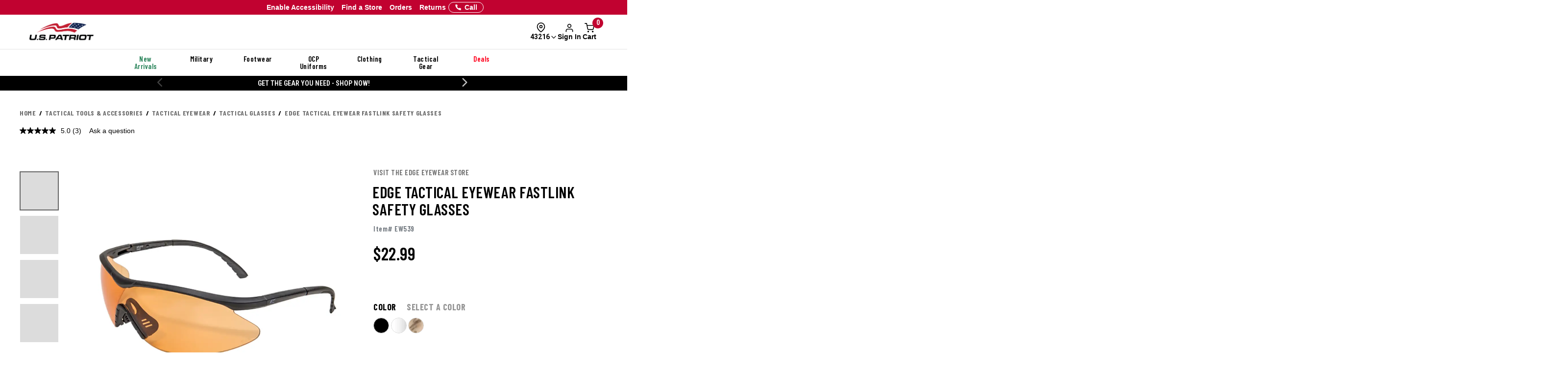

--- FILE ---
content_type: text/html; charset=ISO-8859-1
request_url: https://www.uspatriottactical.com/edge-tactical-eyewear-fastlink-safety-glasses?PMSRCH=
body_size: 74196
content:
<!DOCTYPE html>  
<html lang="en" prefix="og: http://ogp.me/ns#">
<head>
  <meta charset="UTF-8">
  <meta name="viewport" content="width=device-width, initial-scale=1.0">
  <meta http-equiv="X-UA-Compatible" content="ie=edge">
  <link rel="icon" href="https://www.uspatriottactical.com/images/favicon.ico">

<!-- 1. PRECONNECT TO ESSENTIAL THIRD-PARTY RESOURCES -->
  <link rel="preconnect" href="https://fonts.googleapis.com" crossorigin />
  <link rel="preconnect" href="https://fonts.gstatic.com" crossorigin />

<!-- 2. PRELOAD CRITICAL RESOURCES -->
  <!-- Preloading fonts to ensure they are available as soon as they are needed -->
  <link rel="preload" href="https://fonts.gstatic.com/s/barlowcondensed/v12/HTxwL3I-JCGChYJ8VI-L6OO_au7B47rxz3bWuQ.woff2" as="font" type="font/woff2" crossorigin="anonymous" />
  <link rel="preload" href="https://fonts.gstatic.com/s/barlowcondensed/v12/HTx3L3I-JCGChYJ8VI-L6OO_au7B6xHT2g.woff2" as="font" type="font/woff2" crossorigin="anonymous" />
  <link rel="preload" href="https://fonts.gstatic.com/s/barlowcondensed/v12/HTxwL3I-JCGChYJ8VI-L6OO_au7B4-Lwz3bWuQ.woff2" as="font" type="font/woff2" crossorigin="anonymous" />
  <link rel="preload" href="https://fonts.gstatic.com/s/barlowcondensed/v12/HTxwL3I-JCGChYJ8VI-L6OO_au7B4873z3bWuQ.woff2" as="font" type="font/woff2" crossorigin="anonymous" />
  <link rel="preload" href="https://fonts.gstatic.com/s/barlowcondensed/v12/HTxwL3I-JCGChYJ8VI-L6OO_au7B46r2z3bWuQ.woff2" as="font" type="font/woff2" crossorigin="anonymous" />
  <link rel="preload" href="https://fonts.gstatic.com/s/barlowcondensed/v12/HTxwL3I-JCGChYJ8VI-L6OO_au7B47b1z3bWuQ.woff2" as="font" type="font/woff2" crossorigin="anonymous" />
  <link rel="preload" href="https://fonts.gstatic.com/s/barlowcondensed/v12/HTxwL3I-JCGChYJ8VI-L6OO_au7B45L0z3bWuQ.woff2" as="font" type="font/woff2" crossorigin="anonymous" />

  <link rel="preload" href="https://fonts.gstatic.com/s/robotocondensed/v27/ieVl2ZhZI2eCN5jzbjEETS9weq8-19K7DQ.woff2" as="font" type="font/woff2" crossorigin="anonymous" />

  <link rel="preload" href="https://fonts.gstatic.com/s/roboto/v30/KFOmCnqEu92Fr1Mu4mxK.woff2" as="font" type="font/woff2" crossorigin="anonymous" />
  <link rel="preload" href="https://fonts.gstatic.com/s/roboto/v30/KFOlCnqEu92Fr1MmWUlfBBc4.woff2" as="font" type="font/woff2" crossorigin="anonymous" />
  <link rel="preload" href="https://fonts.gstatic.com/s/roboto/v30/KFOmCnqEu92Fr1Mu5GxK.woff2" as="font" type="font/woff2" crossorigin="anonymous" />

  <!-- Preloading critical stylesheets to speed up rendering -->
  <link rel="preload" href="https://fonts.googleapis.com/css2?family=Roboto:wght@400;500;700&display=swap" as="style">

<!-- 3. LINK TO STYLESHEETS -->
  <!-- Loading fonts from Google Fonts -->
  <link href="https://fonts.googleapis.com/css2?family=Barlow+Condensed:wght@300;400;500;600;700;800;900&display=swap" rel="stylesheet">
  <link href="https://fonts.googleapis.com/css2?family=Lato:ital,wght@0,100;0,300;0,400;0,700;0,900;1,100;1,300;1,400;1,700;1,900&family=Roboto+Condensed:ital,wght@0,100..900;1,100..900&display=swap" rel="stylesheet">
  <link href="https://fonts.googleapis.com/css2?family=Roboto:wght@400;500;700&display=swap" rel="stylesheet">

  <!-- Linking local stylesheets  -->
  <link type="text/css" rel="stylesheet" href="/assets/css/global.css?ts=000000020250431" />
  <link type="text/css" rel="stylesheet" href="/css/vendor.css?ts=000000020250431 " />
  <link type="text/css" rel="stylesheet" href="https://www.uspatriottactical.com/css/main.css?ts=000000020250431 " />
  <link type="text/css" rel="stylesheet" href="https://www.uspatriottactical.com/css/galls/main.css?ts=000000020250431 " />
  <link type="text/css" rel="stylesheet" href="https://www.uspatriottactical.com/css/galls/custom.css?ts=000000020250431" />  
  <link type="text/css" rel="stylesheet" href="/css/assets/slick.css" />
  <link type="text/css" rel="stylesheet" href="/css/assets/slick-theme.css" />
  <link type="text/css" rel="stylesheet" href="/css/assets/slider-styles.css" /> 
  <link type="text/css" rel="stylesheet" href="https://www.uspatriottactical.com/css/sam-styles-uspt.css?ts=000000020250431" />

  <!-- Varify.io code for USP PROD -->
  <script type="0067ec55fc58936ae0089d24-text/javascript">
    window.varify = window.varify || {};
    window.varify.iid = 1744;
  </script>
  <script src="https://app.varify.io/varify.js" type="0067ec55fc58936ae0089d24-text/javascript"></script>

  <!-- Bluecore JS snippet -->
  <script type="0067ec55fc58936ae0089d24-text/javascript"> var triggermail=triggermail||[];triggermail.load=function(a){ var b=document.createElement("script");b.type="text/javascript"; b.async=!0;b.src="https://api.bluecore.com/triggermail.js/"+a+".js"; a=document.getElementsByTagName("script")[0];a.parentNode.insertBefore(b,a)}; triggermail.load("us_patriot");window.triggermail=triggermail; </script>

  <!-- Include JavaScript Files -->
  <script src="https://www.uspatriottactical.com/js/jqueryv3.2.1.js?ts=000000020250431" type="0067ec55fc58936ae0089d24-text/javascript"></script>  
  <script src="/applepay.cdn-apple.com/jsapi/v1/apple-pay-sdk.js?cf_hash=308368b1f3a27a95b93672ac33fc9f34d4afb6c4" type="0067ec55fc58936ae0089d24-text/javascript"></script>

  <link rel="preload" href="/js/owl.carousel.min.js" as="script" />
  <link rel="preload" src="https://www.uspatriottactical.com/js/main.js?ts=000000020250431" as="script"></script>
  
  <!-- Global JS -->
<script data-cfasync="false" src="/assets/js/global.js?v=5" type="text/javascript" charset="utf-8"></script>

<!-- Algolia Core -->
<script src="https://cdn.jsdelivr.net/npm/algoliasearch@4.24.0/dist/algoliasearch-lite.umd.js" type="0067ec55fc58936ae0089d24-text/javascript"></script>
<script src="https://cdn.jsdelivr.net/npm/instantsearch.js@4.77.1/dist/instantsearch.production.min.js" type="0067ec55fc58936ae0089d24-text/javascript"></script>
<script src="https://cdn.jsdelivr.net/npm/@algolia/autocomplete-js@1.18.0/dist/umd/index.production.js" crossorigin="anonymous" type="0067ec55fc58936ae0089d24-text/javascript"></script>
<script src="https://cdn.jsdelivr.net/npm/@algolia/autocomplete-plugin-query-suggestions@1.8.0/dist/umd/index.production.js" crossorigin="anonymous" type="0067ec55fc58936ae0089d24-text/javascript"></script>
<script src="https://cdn.jsdelivr.net/npm/@algolia/autocomplete-plugin-recent-searches@1.18.0/dist/umd/index.production.js" integrity="sha256-wuHAV2PFleGxZJP0z7SBR37XYeLwiNPkGXAW3WFf9YM=" crossorigin="anonymous" type="0067ec55fc58936ae0089d24-text/javascript"></script>
<link rel="stylesheet" href="https://cdn.jsdelivr.net/npm/@algolia/autocomplete-theme-classic" />
<link rel="stylesheet" href="https://cdn.jsdelivr.net/npm/instantsearch.css@8.5.1/themes/satellite-min.css" integrity="sha256-woeV7a4SRDsjDc395qjBJ4+ZhDdFn8AqswN1rlTO64E=" crossorigin="anonymous">
<script type="0067ec55fc58936ae0089d24-text/javascript" charset="utf-8" src="/assets/algolia/algolia_global.js?v=15"></script>
<script type="0067ec55fc58936ae0089d24-text/javascript" charset="utf-8" src="/assets/algolia/algolia_search.js?v=13"></script>
<link type="text/css" rel="stylesheet" href="/assets/algolia/algolia_search.css?v=22" />
<link type="text/css" rel="stylesheet" href="/assets/algolia/plp/algolia_plp.css?v=8" />
<link type="text/css" rel="stylesheet" href="/assets/algolia/recommend/algolia_recommend.css?v=0.0.3" />

 <!-- BazaarVoice JS Snippet -->
<script async src="https://apps.bazaarvoice.com/deployments/usp/main_site/production/en_US/bv.js" type="0067ec55fc58936ae0089d24-text/javascript"></script>

<script data-cfasync="false" src="https://sdk.optimove.net/websdk/?tenant_id=1202&tenant_token=a60c029453e84b70802935f9cf1d7d2d"></script>

<script data-cfasync="false" src="/css/gtsamheader_js.js?v=56" type="text/javascript" charset="utf-8"></script>

<meta name="msvalidate.01" content="BB7DEFF5218CF336C10A65D125253B49" />

<link rel="stylesheet" href="https://cdnjs.cloudflare.com/ajax/libs/font-awesome/6.4.0/css/all.min.css" />

<link type="text/css" rel="stylesheet" href="/css/assets2024/ds-base.css?v=40" />
<link type="text/css" rel="stylesheet" href="/css/assets2024/brands/ds-usp.css?v=27" />
<link type="text/css" rel="stylesheet" href="/css/assets2024/ds-main.css?v=48" />
<link type="text/css" rel="stylesheet" href="/css/sam-styles-uspt.css?v=30.56" />

<script defer src="/cdnjs.cloudflare.com/ajax/libs/jquery.inputmask/5.0.8/jquery.inputmask.min.js?cf_hash=4b6fa33e2ceae104562ed4ff46367879fd75ec9f" type="0067ec55fc58936ae0089d24-text/javascript"></script>
<script data-cfasync="false" defer src='/css/assets2024/libraries/hoverintent.min.js?v=1.0'></script>

<!-- header signin -->
<link rel="stylesheet" href="/assets/sign-in/signin.css?v=1.0.23" />
<script data-cfasync="false" defer src="/assets/sign-in/signin-utils.js?v=1.0.29"></script>

<!-- location tracker -->
<link rel="stylesheet"  href="/assets/location-tracker/user-location.css?v=3" />
<script data-cfasync="false" defer src="/assets/location-tracker/user-location.js?v=43"></script>
<!-- Shipping Restriction based on state -->
<script defer src="/assets/location-tracker/shipping-restriction.js?v=1.0.12" type="0067ec55fc58936ae0089d24-text/javascript" charset="utf-8"></script>

<link type="text/css" rel="stylesheet" href="/css/assets2024/components/marketing-tech/bazaar-voice-js-snippet/bazaar-voice.css?v=20" />
<script src="/css/assets2024/components/marketing-tech/bazaar-voice-js-snippet/bazaar-voice.js?v=18" type="0067ec55fc58936ae0089d24-text/javascript" charset="utf-8"></script>

<link type="text/css" rel="stylesheet" href="/css/rizeen-styles-uspt.css?v=10" />

<link type="text/css" rel="stylesheet" href="/css/gtsamheader_css.css?v=225" />

<link type="text/css" rel="stylesheet" href="/css/julie/gtjulie.css?v=4" />
<script src="/css/julie/gtjulieheader.js?v=35" type="0067ec55fc58936ae0089d24-text/javascript" charset="utf-8"></script>

<link type="text/css" rel="stylesheet" href="/css/blog_assets/blog.css?v=11" />
<script src="/css/blog_assets/blog.js?v=11" type="0067ec55fc58936ae0089d24-text/javascript" charset="utf-8"></script>

<!--Attentive Enhanced Tag-->
<script async type="0067ec55fc58936ae0089d24-text/javascript" src="https://arohm.uspatriottactical.com/providers/atLabel/load" onError="var fallbackScript = document.createElement('script'); fallbackScript.src='/cdn.attn.tv/uspatriot/dtag.js?cf_hash=a61c9228361e62186dd9d67783a65ea311a30d9f'; document.head.appendChild(fallbackScript);"></script>


<!-- SB: USP Customizer overhaul -->
<link type="text/css" rel="stylesheet" href="/css/customization-modal/customModal_v1.css?v=2.0" />
<link type="text/css" rel="stylesheet" href="/css/customization-modal/identifiersSection_v1.css?v=0.9" />
<link type="text/css" rel="stylesheet" href="/css/customization-modal/toggleButton_v1.css?v=0.3" />
<link type="text/css" rel="stylesheet" href="/css/customization-modal/customDrawer_v1.css?v=0.6" />



  <!-- Google Tag Manager -->
  <script type="0067ec55fc58936ae0089d24-text/javascript">(function(w,d,s,l,i){w[l]=w[l]||[];w[l].push({'gtm.start':
  new Date().getTime(),event:'gtm.js'});var f=d.getElementsByTagName(s)[0],
  j=d.createElement(s),dl=l!='dataLayer'?'&l='+l:'';j.async=true;j.src=
  'https://www.googletagmanager.com/gtm.js?id='+i+dl;f.parentNode.insertBefore(j,f);
  })(window,document,'script','dataLayer','GTM-PZB6RSZ');</script>
  <!-- End Google Tag Manager -->
  <script type="0067ec55fc58936ae0089d24-text/javascript">
	window.dataLayer = window.dataLayer || [];
	window.dataLayer.push({
	  event: "page_load",
	  user: {
		   user_id : undefined// 
	  }
	});
	</script>
  <!--OPTIMOVE-->
  <script type="0067ec55fc58936ae0089d24-text/javascript">
    dataLayer.push({
      'sam_user_email': '',
      'sam_user_fname': '',
      'sam_user_lname': '',
      'sam_cart_items': ''
    });
  </script>

 <script type="0067ec55fc58936ae0089d24-text/javascript">
	window.cartid = '';
 </script>

<!-- Google GA4 -->
<!--<script defer src="/www.googletagmanager.com/gtag/js?id=G-68S1P0SVBW&cf_hash=088839dd4317c4e5db005fed13037d9011f31493"></script>
<script>
          window.dataLayer = window.dataLayer || [];
          function gtag(){dataLayer.push(arguments);}
          gtag('js', new Date());

          gtag('config', 'G-68S1P0SVBW' );
        </script>-->
<!-- End Google GA4 -->

  <!-- Google Website Optimizer Tracking Script -->
<script type="0067ec55fc58936ae0089d24-text/javascript">
  (function(i,s,o,g,r,a,m){i['GoogleAnalyticsObject']=r;i[r]=i[r]||function(){
  (i[r].q=i[r].q||[]).push(arguments)},i[r].l=1*new Date();a=s.createElement(o),
  m=s.getElementsByTagName(o)[0];a.async=1;a.src=g;m.parentNode.insertBefore(a,m)
  })(window,document,'script','//www.google-analytics.com/analytics.js','ga');

  ga('create', 'UA-10441158-1', 'auto');
  ga('require', 'displayfeatures');
  ga('send', 'pageview');

</script>
<!-- End includes for tracking scripts -->


  <title>Edge Tactical Eyewear Fastlink</title><!-- -->
  <meta name="description" content="The Edge Tactical Eyewear Fastlink Safety Glasses with Anti-Fog Lenses complies with ANSI safety standards for protective eyewear to guar..."><!-- -->
  <meta name="keywords" content="Edge Tactical Eyewear Fastlink Safety Glasses"><!-- -->
  <link rel="canonical" href="https://www.uspatriottactical.com/edge-tactical-eyewear-fastlink-safety-glasses"><!-- -->
  
<meta property="og:locale" content="en_US" />
<meta property="og:title" content="Edge Tactical Eyewear Fastlink" />
<meta property="og:description" content="The Edge Tactical Eyewear Fastlink Safety Glasses with Anti-Fog Lenses complies with ANSI safety standards for protective eyewear to guar..." />
<meta property="og:url" content="https://www.uspatriottactical.com/edge-tactical-eyewear-fastlink-safety-glasses" />
<meta property="og:image" content="https://www.uspatriottactical.com/photos/styles/edgetactical_XFL61FL_matteblack_tigereyelens-1.jpg" />
<!-- End Page Specific Header Tags -->

  <!--Usability-->
  <script src="/a40.usablenet.com/pt/c/galls/cookiestorestart?cf_hash=e0cb29c87fc550f7a53afc727dffd12f6051211e" async type="0067ec55fc58936ae0089d24-text/javascript"></script>

  <script type="0067ec55fc58936ae0089d24-text/javascript">
    function getMenu(thno){
        if ($('#div'+thno).html()== '' )
        {
          $('#div'+thno).html("Loading...");    
        $.ajax({
                    url: '/cgi/CGBCXMENU',
      type: 'get',
              dataType: 'html',
                  data: {SITHNO : thno },
                success: function (html) {$("#div"+thno).html(html);}
              })         
      }
  }   
  </script>


</head>
<body class="site_USP">     


  <!-- Brossam - Google Tag Manager (noscript) -->
  <!-- Google Tag Manager (noscript) -->
  <noscript><iframe src="https://www.googletagmanager.com/ns.html?id=GTM-PZB6RSZ"
  height="0" width="0" style="display:none;visibility:hidden"></iframe></noscript>
  <!-- End Google Tag Manager (noscript) -->

  <span id="samDL_UserEmail" style="display: none;"></span>
  <span id="samDL_UserFName" style="display: none;"></span>
  <span id="samDL_UserLName" style="display: none;"></span>

  <span id="mobileHeader"><span class="fl-r"></span></span>
  <div id="samTopInfoBarDiv"></div>
  <header class="header desktop-header" id="samNewHeader">
  <input type="hidden" name="SVSCCD" value="92350008">

    <!--Header Text for Mobile Only-->
    <div class="header-text" id="samNewHeader_HeaderTextDiv">
      <div class="container">
        <div class="row">
          <div class="col-xs-6">
            <a id="samEnableAccessibilityMobile" href="#" class="UsableNetAssistive" onclick="if (!window.__cfRLUnblockHandlers) return false; return enableUsableNetAssistive()" style="text-wrap: nowrap;" data-cf-modified-0067ec55fc58936ae0089d24-="">Enable Accessibility</a>
          </div>
          <div class="col-xs-6 samHeaderText_Right">
            &nbsp;
          </div>
        </div>
      </div>
    </div>
    
    <!--Top Navigation-->
    <nav class="samTopNavBar">
      <div class="container">

        <!--RIGHT-->
        <div id="samNavBarRight">
          <a tabindex="1" id="samEnableAccessibility" href="#" class="UsableNetAssistive" onclick="if (!window.__cfRLUnblockHandlers) return false; return enableUsableNetAssistive()" style="white-space: nowrap;" data-cf-modified-0067ec55fc58936ae0089d24-="">Enable Accessibility</a>
          <a tabindex="2" href="https://www.uspatriottactical.com/order-status">Orders</a>
          <a tabindex="3" href="https://www.uspatriottactical.com/pages/returns-center">Returns</a>
          <a tabindex="4" href="https://www.uspatriottactical.com/pages/stores">Find a Store</a>
          <a tabindex="5" href="tel:844.877.4327"><img src="/images/icons/feathericons_white/phone.svg" id="samSVGImgPhone"></a>

          <!--New Header-->
          <a tabindex="6" href="tel:844.877.4327" class="samSVGImagePhone_White" style="display: none;">
            <svg class="samFeatherIcon">
              <use href="/images/icons/feather-sprite.svg#phone" />
            </svg>
            <span>Call</span>
          </a>
          <!--end-->

        </div>

        <!--LEFT-->
        <div id="samNavBarLeft" tabindex="-1">
          <span style="display: none;" id="samSRCEMSG"><a href="/gear">Get the Gear You Need - Shop Now!</a>;<a href="/newitems">New Arrivals</a>;</span>  
          
          <div class="image--slider--row" id="samNavBarSlider">
            <div class="container">
              <div class="row text-center image--slider--row">
                <section id="samNavBarSection"></section>
              </div>
            </div>
          </div>
        </div>

      </div>
    </nav>  
   
    <!--Header Top-->
    <div class="header-top" id="samNewHeader_HeaderTopDiv">
      <div class="container">
        <div class="row" id="samHeaderTop">

          <!--Flex Grid col-xs-12 -->
          <div class="col-xs-12 samHeaderTop_Wrapper">

            <!--Mobile Menu-->
            <div class="samHeaderTop_MobileMenu">
              <span class="icon menu" id="mobile-menu"></span>
            </div>

            <!--Logo-->
            <div class="samHeaderTop_Logo">
              <a href="https://www.uspatriottactical.com/" class="header-logo" title="">
                <img src="https://www.uspatriottactical.com/images/Logo-USP-White.png" alt="USPT" id="samUSPHeaderLogo">
                <img src="https://www.uspatriottactical.com/images/logos/Logo-Tran.png" alt="USPT" id="newHeaderLogo" style="display: none;"> <!--New Header-->
              </a>
            </div>

            <!--Search-->
            <div class="search__autofill search__autofill--desktop samHeaderTop_Search" id="headerSearchAutofill">
              <form action="." onsubmit="if (!window.__cfRLUnblockHandlers) return false; getLookAheadL('F');return false;" style="display:" data-cf-modified-0067ec55fc58936ae0089d24-=""> 
                <a href="javascript:void(0)" onclick="if (!window.__cfRLUnblockHandlers) return false; getLookAheadL('F')" class="SearchLink" data-cf-modified-0067ec55fc58936ae0089d24-=""></a>
                <input type="text" class="autofill__input autofill__input--desktop" id="header-search" name="header-search" placeholder="Search" autocomplete="off" onfocus="if (!window.__cfRLUnblockHandlers) return false; resetLookAhead();" onkeyup="if (!window.__cfRLUnblockHandlers) return false; getLookAhead(event,'F');" data-cf-modified-0067ec55fc58936ae0089d24-="" />
                <div class="autofill__popup suggestDropDownF" style="display:none">
                  <div class="autofill__header">
                    Search for &ldquo;<span class="autofill__search-for"></span>&rdquo;
                  </div>
                  <div class="autofill__body suggestDropDownF" id="suggestDropDownF">
                  <!--Suggestions(Full) Ajax Populated-->
                  </div>                
                </div>
              
                <div class="search__autofill--mask"></div>
              </form>
            </div>  

            <!--Search (Algolia)-->
            <div class="al_Search al_Search_TopNav b5-active" id="al_Search_TopNav" style="display: none;">
              
              <!--Searchbox-->
              <div id="al_Search_Autocomplete">
                <!--Close Button-->
                <span id="al_Search_TopNav_CloseBtn" style="display: none;">
                  <svg class="samFeatherIcon">
                    <use href="/images/icons/feather-sprite.svg#x" />
                  </svg>
                </span>
              </div>

              <!--Result Wrapper-->
              <form id="al_SA_Wrapper_Form">  
                <div class="al_SA_Wrapper" style="display: none;">
                  <div class="container">
                    <div class="row">
                      <div class="col-xs-12 col-md-2 al_SA_Left">
                        <!--No Results-->
                        <div class="al_SA_No_Results_Wrapper" style="display: none;">
                          <div class="al_SA_Heading al_SA_Heading_NoResults h6">No Results Found</div>
                          <div id="al_SA_NoResults"></div>
                        </div>
  
                        <!--Suggestions-->
                        <div class="al_SA_Suggestions_Wrapper" style="display: none;">
                          <div class="al_SA_Heading al_SA_Heading_Suggestions h6">Suggestions</div>
                          <div id="al_SA_Suggestions"></div>
                        </div>
                        
                        <!--Recents-->
                        <div class="al_SA_Recents_Wrapper" style="display: none;">
                          <div class="al_SA_Heading al_SA_Heading_Recents h6">Recent Searches</div>
                          <div id="al_SA_Recents"></div>
                        </div>
                      </div>
                      <div class="col-xs-12 col-md-10 al_SA_Right">
                        <div class="al_SA_Heading al_SA_Heading_Hits h6">Top Results</div>
                        <div id="al_SA_ViewAll" style="display: none;"></div>
                        <div class="hit-container" id="al_SA_Hits"></div>
                      </div>
                      <div class="col-xs-12 al_SA_Trending_Wrapper al_SA_FW" style="display: none;">
                        <div class="al_SA_Heading al_SA_Heading_Trending h6">Trending Searches</div>
                        <div id="al_SA_Trending"></div>
                      </div>
                    </div>
                  </div>
                </div>
              </form>
              <div class="search__autofill--mask"></div> <!--Overlay-->
            </div> 
            <!--END-->

            <!-- Location Tracker -->
            <div class="location-tracker-container-desktop b5-active" data-target="locationTrackerTrigger" role="region" aria-label="Location tracker">
              <div class="position-relative">
                <div class="d-flex flex-column align-items-center" role="button" tabindex="0" aria-haspopup="dialog" aria-expanded="false" aria-controls="locationTrackerPopup">
                  <svg class="feather-icon" style="width: 20px;height: 20px;margin-right: 12px;" aria-hidden="true">
                    <use href="/images/icons/feather-sprite.svg#map-pin"></use>
                  </svg>
                  <!-- Zip code -->
                  <div class="location-tracker-display d-flex align-items-center justify-content-end">
                    <span class="location-tracker-text rajdhani fs-14 text-nowrap" data-target="locationTrackerText">Set My Zip</span>
                    <svg class="feather-icon" style="width: 16px;height: 16px;" aria-hidden="true">
                      <use href="/images/icons/feather-sprite.svg#chevron-down"></use>
                    </svg>
                  </div>
                </div>

                <!-- Zip code Input -->
                <div class="location-tracker-popup position-absolute p-12 rounded-md shadow bg-light border" data-target="locationTrackerPopup" id="locationTrackerPopup" role="dialog" aria-modal="true" aria-labelledby="locationTrackerHeading" style="display: none;">
                  <div class="d-flex flex-column gap-12">
                    <!-- Title -->
                    <div class="d-flex justify-content-between gap-6">
                      <div class="d-flex flex-column">
                        <span id="locationTrackerHeading" class="fs-6 fw-bold text-normal roboto">My location</span>
                        <p class="location-tracker-state-message roboto text-muted" data-target="locationTrackerLocationMsg" id="locationTrackerHelp">Enter a zip to set your location</p>
                      </div>
                      <div class="location-tracker-close pointer" data-target="locationTrackerClosePopup" role="button" tabindex="0" aria-label="Close location tracker">
                        <svg class="feather-icon" style="width: 20px;height: 20px;" aria-hidden="true">
                          <use href="/images/icons/feather-sprite.svg#x"></use>
                        </svg>
                      </div>
                    </div>

                    <!-- Input -->
                    <div>
                      <div class="location-tracker-input-container d-flex rounded overflow-hidden align-items-center">
                        <div class="position-relative w-100">
                          <input type="text" class="form-control border-0 shadow-none w-100" placeholder="Enter zip code" aria-label="Enter zip code">
                          <div class="location-tracker-err-icon position-absolute" style="display:none" data-target="locationTrackerErrorIcon">
                            <svg class="feather-icon" style="width: 20px; height: 18px;" aria-hidden="true">
                              <use href="/images/icons/feather-sprite.svg#alert-triangle"></use>
                            </svg>
                          </div>
                        </div>
                        <button class="btn btn-tertiary" aria-label="Save zip code">
                          <p class="fs-6 text-capitalize fw-regular">Save</p>
                        </button>
                      </div>
                      <p class="location-tracker-error-message roboto pt-2" style="visibility: hidden;" data-target="locationTrackerErrorMsg" aria-live="polite"></p>
                    </div>

                    <!-- Keyword Pages -->
                    <div class="location-tracker-keyword-pages" data-target="locationTrackerKeywordPages" style="display: none;">
                      <div class="d-flex flex-column"><!-- AJAX --></div>
              </div>
            </div>

                </div>

                  </div>
                </div>

            <!-- Sign In / Account -->
            <div class="header-sign-in__container b5-active" data-target="headerSignInContainer" data-user-email="" data-user-fname="" data-user-lname="" data-user-gcu="">
              <!-- Sign In/Account Div -->
              <span class="hidden" id="loggedIn"></span>  <!--USE THIS TO CHECK LOGIN STATUS-->

              <div class="position-relative">
              <!--SignIn Icon Div-->
                <div class="dropdown-toggle pointer" aria-expanded="false" aria-haspopup="true" title="Sign In" tabindex="0" data-header-signin="signinButton" >
  
                  <div class="d-flex flex-column align-items-center">
                    <svg class="feather-icon" style="width: 20px; height: 20px;">
                      <use href="/images/icons/feather-sprite.svg#user"></use>
                  </svg>
                    <div class="header-sign-in__icon-text fs-14 text-nowrap" data-header-signin="signinText">Sign In</div>
                </div>
              </div>

              </div>
            </div>


            <!--Search Icon PDP Only-->
            <div class="samHeaderTop_SearchIconPDP" style="display: none;">
              <a href="#" id="mobileSearchIcon"><span class="icon search"></span></a>
            </div>
              
            

            <!--Cart Div-->
            <div class="samHeaderTop_Cart">
              <a onclick="if (!window.__cfRLUnblockHandlers) return false; samCD_ShowCD()" class="samCD_ABTest_CDVersion" data-cf-modified-0067ec55fc58936ae0089d24-="">
                <img src="/images/icons/feathericons_white/shopping-cart.svg" id="samSVGImgCart">
                <span class="cart--total">0</span>
              </a>

              <!--Mobile Right-aligned Icons-->
              <div class="b5-active">
                <div class="d-flex gap-12">
                  <!-- Mobile Sign In icon -->                
                  <div class="d-lg-none mobile-signin-icon">
                    <div class="position-relative">
                      <!--SignIn Icon Div-->
                      <div class="dropdown-toggle pointer" aria-expanded="false" aria-haspopup="true" title="Sign In" tabindex="0" data-header-signin="signinButton" data-user-email="" data-user-fname="" data-user-lname="" data-user-gcu="">
                    
                        <div class="d-flex flex-column align-items-center">
                          <svg class="feather-icon" style="width: 20px; height: 20px;">
                        <use href="/images/icons/feather-sprite.svg#user"></use>
                      </svg>
                        </div>
                      </div>
                    
                    </div>
                  </div>

                  <!-- Mobile cart icon -->
              <div onclick="if (!window.__cfRLUnblockHandlers) return false; samCD_ShowCD()" class="samGlob_DP_Flex cart-wrapper b5-active" style="display: none;" data-cf-modified-0067ec55fc58936ae0089d24-="">
                <svg class="samFeatherIcon">
                  <use href="/images/icons/feather-sprite.svg#shopping-cart" />
                </svg>
                <span class="cart--total">0</span>
                <div>Cart</div>
                  </div>

                </div>
              </div>
              <!--end-->

            </div>
              
          </div>

        </div>
      </div>
    </div>

    <!--Searchbox for Mobile Only-->
    <div class="search__preview" id="mobilesearchDiv" >
      <a href="#" id="mobileSearchButton" class="search__preview--link" ></a>
      <form id="" name="" method="get" action="" >                
        <input type="text" class="search__preview--input" placeholder="Search..." autocomplete="off" id="header-search-mobile" />
        <a href="#"  class="search__preview--icon">GO</a>
      </form>
    </div>
    
       
    <style>.topMenuLinks{color:inherit;} .topMenuLinks:hover{color:inherit;}</style>
    <div class="header-nav">
      <div class="container">
        <div class="row">
          <div class="col-sm-12">
            <ul class="main-nav" id="navigation">
<li id="F000000000000198" class="menuf" data-href="div000000000000198" onmouseover="if (!window.__cfRLUnblockHandlers) return false; getMenu('000000000000198');" onfocus="if (!window.__cfRLUnblockHandlers) return false; getMenu('000000000000198');" data-cf-modified-0067ec55fc58936ae0089d24-=""><span style='color: #29845A'>New Arrivals</span></li>
<li id="F000000000000180" class="menuf" data-href="div000000000000180" onmouseover="if (!window.__cfRLUnblockHandlers) return false; getMenu('000000000000180');" onfocus="if (!window.__cfRLUnblockHandlers) return false; getMenu('000000000000180');" data-cf-modified-0067ec55fc58936ae0089d24-=""><a href="/us-military"  class="topMenuLinks">Military</a></li>
<li id="F000000000000181" class="menuf" data-href="div000000000000181" onmouseover="if (!window.__cfRLUnblockHandlers) return false; getMenu('000000000000181');" onfocus="if (!window.__cfRLUnblockHandlers) return false; getMenu('000000000000181');" data-cf-modified-0067ec55fc58936ae0089d24-=""><a href="/boots-footgear"  class="topMenuLinks">Footwear</a></li>
<li id="F000000000000182" class="menuf" data-href="div000000000000182" onmouseover="if (!window.__cfRLUnblockHandlers) return false; getMenu('000000000000182');" onfocus="if (!window.__cfRLUnblockHandlers) return false; getMenu('000000000000182');" data-cf-modified-0067ec55fc58936ae0089d24-=""><a href="/us-military-ocp-uniforms"  class="topMenuLinks">OCP Uniforms</a></li>
<li id="F000000000000183" class="menuf" data-href="div000000000000183" onmouseover="if (!window.__cfRLUnblockHandlers) return false; getMenu('000000000000183');" onfocus="if (!window.__cfRLUnblockHandlers) return false; getMenu('000000000000183');" data-cf-modified-0067ec55fc58936ae0089d24-=""><a href="/apparel"  class="topMenuLinks">Clothing</a></li>
<li id="F000000000000184" class="menuf" data-href="div000000000000184" onmouseover="if (!window.__cfRLUnblockHandlers) return false; getMenu('000000000000184');" onfocus="if (!window.__cfRLUnblockHandlers) return false; getMenu('000000000000184');" data-cf-modified-0067ec55fc58936ae0089d24-=""><a href="/gear"  class="topMenuLinks">Tactical Gear</a></li>
<li id="F000000000000185" class="menuf" data-href="div000000000000185" onmouseover="if (!window.__cfRLUnblockHandlers) return false; getMenu('000000000000185');" onfocus="if (!window.__cfRLUnblockHandlers) return false; getMenu('000000000000185');" data-cf-modified-0067ec55fc58936ae0089d24-=""><span id='deal--nav' style='color:#ff001d'>Deals</span></li>
            </ul>
          </div>
        </div>
         <div class="sub-nav" id="navigation-dropdown">
 <div class="container sub-nav-category" id="div000000000000198"></div>
 <div class="container sub-nav-category" id="div000000000000180"></div>
 <div class="container sub-nav-category" id="div000000000000181"></div>
 <div class="container sub-nav-category" id="div000000000000182"></div>
 <div class="container sub-nav-category" id="div000000000000183"></div>
 <div class="container sub-nav-category" id="div000000000000184"></div>
 <div class="container sub-nav-category" id="div000000000000185"></div>
        </div>
      </div>
    </div>
<!--Full Menu-->

    <!--New Header-->
    <div id="samFW_PromoBanner" style="display: none;">
      <div id="samPromoBanner" class="samGlob_DP_Flex b5-active"></div>
    </div>
    <!--END-->
  
  </header>  
  


  <!--Mobile Search Popup-->
  <div class="search__autofill search__autofill--mobile" id="mobileSearchAutofill">
    <form id="mobilesearch" name="mobilesearch" method="get" action="/CGBCMENU" onsubmit="if (!window.__cfRLUnblockHandlers) return false; getLookAheadL('M');return false;" style="display:" data-cf-modified-0067ec55fc58936ae0089d24-="">
      <div class="autofill__mobile-header">
      
        
          <input type="hidden" name="SIACTN" value="SEARCH">                 
          <input type="text" class="autofill__input autofill__input--mobile" autocomplete="off" id="mobile-header-search" name="header-search" placeholder="Search" autocomplete="off" onfocus="if (!window.__cfRLUnblockHandlers) return false; resetLookAhead();" onkeyup="if (!window.__cfRLUnblockHandlers) return false; getLookAhead(event,'M');" data-cf-modified-0067ec55fc58936ae0089d24-="" />
        
        <svg class="icon close--black autofill__mobile--close" id="closeMobileSearch"><use xlink:href="https://www.uspatriottactical.com/images/sprite.svg#close--black"></use></svg>
        <a href="javascript:void(0)" onclick="if (!window.__cfRLUnblockHandlers) return false; getLookAheadL('M')" class="SearchLinkM2" data-cf-modified-0067ec55fc58936ae0089d24-="">GO</a>
      </div>
    </form>
      
	  <div class="autofill__popup suggestDropDownM" style="display:none" >
      <div class="autofill__header">
        Search for &ldquo;<span class="autofill__search-for"></span>&rdquo;
      </div>
      <div class="autofill__body" id="suggestDropDownM">
        <!--Mobile Suggestion Ajax-->
      </div>
    </div>
	</div>

  <!-- Close Icon for Mobile Navigation-->
  <div class="b5-active">
    <svg id="navSidebarClose" class="feather-icon nav-sidebar__close position-fixed text-light pointer" onclick="if (!window.__cfRLUnblockHandlers) return false; samCloseMobileMenuNav()" style="display: none; width: 30px; height: 30px;" data-cf-modified-0067ec55fc58936ae0089d24-="">
      <use href="/images/icons/feather-sprite.svg#x"></use>
    </svg>
  </div>

    <!--Mobile Navigation-->
  <div class="mobile-nav sidebar" id="mobile-sidebar">
    
    <!-- Sidebar Content -->
    <div class="inner">

      <!-- Gift Guide / Gift Cards -->
      <!-- <div class="b5-active">
        <div class="d-flex">
          <a href="/pages/gift-guide" class="nav-sidebar__gift-guide d-block w-100">
            <h5 class="fw-normal text-capitalize text-light text-nowrap text-center">Gift Guide</h5>
          </a>
          <a href="/digital-gift-card" class="nav-sidebar__gift-cards d-block w-100">
            <h5 class="fw-normal text-capitalize text-light text-nowrap text-center">Gift Cards</h5>
          </a>
        </div>
      </div> -->

      <!-- Sidebar Nav -->
      <ul class="subnav">
                <li>
          <a href="#000000000000199L2" class="subnav__l1 collapsed" role="button" data-toggle="collapse" aria-expanded="false" aria-controls="000000000000199L2"><span style='color: #29845A'>New Arrivals</span></a>
          <ul class="collapse subnav__l2" id="000000000000199L2">
        <li class="leaf">
            <a class="waitlink" href="javascript:void(0)" href1="/us-military?newarrivals=true" >Military</a>
</li>        <li class="leaf">
            <a class="waitlink" href="javascript:void(0)" href1="/boots-footgear?newarrivals=true" >Footwear</a>
</li>        <li class="leaf">
            <a class="waitlink" href="javascript:void(0)" href1="/us-military-ocp-uniforms?newarrivals=true" >OCP Uniforms</a>
</li>        <li class="leaf">
            <a class="waitlink" href="javascript:void(0)" href1="/apparel?newarrivals=true" >Clothing</a>
</li>        <li class="leaf">
            <a class="waitlink" href="javascript:void(0)" href1="/gear?newarrivals=true" >Gear</a>
</li></ul></li>        <li>
          <a href="#000000000000187L2" class="subnav__l1 collapsed" role="button" data-toggle="collapse" aria-expanded="false" aria-controls="000000000000187L2">Military</a>
          <ul class="collapse subnav__l2" id="000000000000187L2">
        <li class="leaf">
            <a class="waitlink" href="javascript:void(0)" href1="/us-military" >View All Military</a>
</li>        <li class="leaf">
            <a class="waitlink" href="javascript:void(0)" href1="/army-uniform-builder" >Customize Army OCPs</a>
</li>        <li class="leaf">
            <a class="waitlink" href="javascript:void(0)" href1="/air-force-uniform-builder" >Customize Air Force OCPs</a>
</li>        <li class="leaf">
            <a class="waitlink" href="javascript:void(0)" href1="/military-boots" >All Military Boots</a>
</li>        <li class="leaf">
            <a class="waitlink" href="javascript:void(0)" href1="/us-army-authorized-boots" >Army AR 670-1 Boots</a>
</li>        <li class="leaf">
            <a class="waitlink" href="javascript:void(0)" href1="/us-air-force-authorized-boots" >Air Force AFI 36-2903 Boots</a>
</li>        <li class="leaf">
            <a class="waitlink" href="javascript:void(0)" href1="/tactical-vests-chest-rigs" >Plate Carriers & Rigs</a>
</li>        <li class="leaf">
            <a class="waitlink" href="javascript:void(0)" href1="/new-items" >Shop New!</a>
</li>         <li>
            <a class="subnav__l2--header" href="javascript:void(0)">Army</a>
            <ul class="subnav__l3">
            <li class="subnav__l3--header">Army</li>
        <li class="leaf">
            <a  href="javascript:void(0)" href1="/us-army-authorized-boots"  class="waitlink">Army Authorized Boots</a>
</li>        <li class="leaf">
            <a  href="javascript:void(0)" href1="/army-uniform-builder"  class="waitlink">Army Custom OCP Uniforms</a>
</li>        <li class="leaf">
            <a  href="javascript:void(0)" href1="/us-army-ocp-combat-shirts"  class="waitlink">Army Combat Shirts</a>
</li>        <li class="leaf">
            <a  href="javascript:void(0)" href1="/us-army-ocp-combat-pants"  class="waitlink">Army Combat Pants</a>
</li>        <li class="leaf">
            <a  href="javascript:void(0)" href1="/us-army-headgear"  class="waitlink">Caps & Headwear</a>
</li>        <li class="leaf">
            <a  href="javascript:void(0)" href1="/us-army-uniform-tshirts"  class="waitlink">Uniform T-Shirts</a>
</li>        <li class="leaf">
            <a  href="javascript:void(0)" href1="/us-army-jump-boots-dress-shoes"  class="waitlink">Jump Boots & Dress Shoes</a>
</li>        <li class="leaf">
            <a  href="javascript:void(0)" href1="/army-ihwcu-hot-weather-ocp-uniforms"  class="waitlink">Hot Weather IHWCU</a>
</li>        <li class="leaf">
            <a  href="javascript:void(0)" href1="/army-ecwcs-cold-weather-uniforms"  class="waitlink">Cold Weather ECWCS</a>
</li>        <li class="leaf">
            <a  href="javascript:void(0)" href1="/us-army-physical-fitness"  class="waitlink">PT Gear</a>
</li></ul></li>         <li>
            <a class="subnav__l2--header" href="javascript:void(0)">Air Force</a>
            <ul class="subnav__l3">
            <li class="subnav__l3--header">Air Force</li>
        <li class="leaf">
            <a  href="javascript:void(0)" href1="/us-air-force-authorized-boots"  class="waitlink">Air Force Authorized Boots</a>
</li>        <li class="leaf">
            <a  href="javascript:void(0)" href1="/air-force-uniform-builder"  class="waitlink">Air Force Custom OCP Uniforms</a>
</li>        <li class="leaf">
            <a  href="javascript:void(0)" href1="/us-air-force-ocp-combat-shirts"  class="waitlink">Combat Shirts</a>
</li>        <li class="leaf">
            <a  href="javascript:void(0)" href1="/us-air-force-ocp-combat-pants"  class="waitlink">Combat Pants</a>
</li>        <li class="leaf">
            <a  href="javascript:void(0)" href1="/us-air-force-headgear"  class="waitlink">Caps & Headwear</a>
</li>        <li class="leaf">
            <a  href="javascript:void(0)" href1="/us-air-force-uniform-tshirts"  class="waitlink">Uniform T-Shirts</a>
</li>        <li class="leaf">
            <a  href="javascript:void(0)" href1="/us-air-force-jump-boots-dress-shoes"  class="waitlink">Jump Boots & Dress Shoes</a>
</li>        <li class="leaf">
            <a  href="javascript:void(0)" href1="/us-air-force-uniform-flightsuits"  class="waitlink">Flight Suits</a>
</li>        <li class="leaf">
            <a  href="javascript:void(0)" href1="/air-force-ihwcu-hot-weather-ocp-uniforms"  class="waitlink">Hot Weather IHWCU</a>
</li>        <li class="leaf">
            <a  href="javascript:void(0)" href1="/air-force-ecwcs-cold-weather-uniforms"  class="waitlink">Cold Weather ECWCS</a>
</li></ul></li>         <li>
            <a class="subnav__l2--header" href="javascript:void(0)">Navy</a>
            <ul class="subnav__l3">
            <li class="subnav__l3--header">Navy</li>
        <li class="leaf">
            <a  href="javascript:void(0)" href1="/us-navy-footwear"  class="waitlink">Navy Authorized Boots</a>
</li>        <li class="leaf">
            <a  href="javascript:void(0)" href1="/us-military-t-shirts"  class="waitlink">T-Shirts</a>
</li></ul></li>         <li>
            <a class="subnav__l2--header" href="javascript:void(0)">Marine Corps</a>
            <ul class="subnav__l3">
            <li class="subnav__l3--header">Marine Corps</li>
        <li class="leaf">
            <a  href="javascript:void(0)" href1="/us-marine-corps-footwear"  class="waitlink">USMC Authorized Boots</a>
</li>        <li class="leaf">
            <a  href="javascript:void(0)" href1="/us-military-t-shirts"  class="waitlink">T-Shirts</a>
</li></ul></li>         <li>
            <a class="subnav__l2--header" href="javascript:void(0)">Gear</a>
            <ul class="subnav__l3">
            <li class="subnav__l3--header">Gear</li>
        <li class="leaf">
            <a  href="javascript:void(0)" href1="/tactical-vests-chest-rigs"  class="waitlink">Tactical Vests</a>
</li>        <li class="leaf">
            <a  href="javascript:void(0)" href1="/ballistic-plate-carriers"  class="waitlink">Plate Carriers</a>
</li>        <li class="leaf">
            <a  href="javascript:void(0)" href1="/ballistic-body-armor-kits"  class="waitlink">Body Armor & Plates</a>
</li>        <li class="leaf">
            <a  href="javascript:void(0)" href1="/mag-pouches"  class="waitlink">Mag Pouches</a>
</li>        <li class="leaf">
            <a  href="javascript:void(0)" href1="/battle-belts"  class="waitlink">Battle Belts</a>
</li>        <li class="leaf">
            <a  href="javascript:void(0)" href1="/helmets-accessories"  class="waitlink">Helmets & Covers</a>
</li>        <li class="leaf">
            <a  href="javascript:void(0)" href1="/molle-gear"  class="waitlink">MOLLE Gear</a>
</li>        <li class="leaf">
            <a  href="javascript:void(0)" href1="/bags-packs"  class="waitlink">Bags & Packs</a>
</li>        <li class="leaf">
            <a  href="javascript:void(0)" href1="/us-military-gloves"  class="waitlink">Gloves</a>
</li>        <li class="leaf">
            <a  href="javascript:void(0)" href1="/military-tools-equipment"  class="waitlink">Tools & Equipment</a>
</li>        <li class="leaf">
            <a  href="javascript:void(0)" href1="/tactical-lights"  class="waitlink">Lights</a>
</li>        <li class="leaf">
            <a  href="javascript:void(0)" href1="/sleeping-bags-blankets-hammocks"  class="waitlink">Sleeping Bags</a>
</li>        <li class="leaf">
            <a  href="javascript:void(0)" href1="/first-aid"  class="waitlink">First Aid</a>
</li></ul></li>         <li>
            <a class="subnav__l2--header" href="javascript:void(0)">Accessories</a>
            <ul class="subnav__l3">
            <li class="subnav__l3--header">Accessories</li>
        <li class="leaf">
            <a  href="javascript:void(0)" href1="/us-military-name-branch-tapes"  class="waitlink">Name Tapes</a>
</li>        <li class="leaf">
            <a  href="javascript:void(0)" href1="/us-military-dog-tags"  class="waitlink">Dog Tags</a>
</li>        <li class="leaf">
            <a  href="javascript:void(0)" href1="/us-military-uniform-belts"  class="waitlink">Uniform Belts</a>
</li>        <li class="leaf">
            <a  href="javascript:void(0)" href1="/reflective-belts-vests"  class="waitlink">Reflective Belts & Vests</a>
</li>        <li class="leaf">
            <a  href="javascript:void(0)" href1="/us-military-socks"  class="waitlink">Socks</a>
</li>        <li class="leaf">
            <a  href="javascript:void(0)" href1="/us-military-t-shirts"  class="waitlink">T-Shirts</a>
</li>        <li class="leaf">
            <a  href="javascript:void(0)" href1="/us-military-eyewear"  class="waitlink">Eye Protection</a>
</li>        <li class="leaf">
            <a  href="javascript:void(0)" href1="/badges"  class="waitlink">Badges</a>
</li>        <li class="leaf">
            <a  href="javascript:void(0)" href1="/patches"  class="waitlink">Patches</a>
</li>        <li class="leaf">
            <a  href="javascript:void(0)" href1="/watches"  class="waitlink">Watches</a>
</li>        <li class="leaf">
            <a  href="javascript:void(0)" href1="/badge-id-card-holders"  class="waitlink">ID Card Holders</a>
</li></ul></li></ul></li>        <li>
          <a href="#000000000000189L2" class="subnav__l1 collapsed" role="button" data-toggle="collapse" aria-expanded="false" aria-controls="000000000000189L2">Footwear</a>
          <ul class="collapse subnav__l2" id="000000000000189L2">
        <li class="leaf">
            <a class="waitlink" href="javascript:void(0)" href1="/boots-footgear" >View All Footwear</a>
</li>        <li class="leaf">
            <a class="waitlink" href="javascript:void(0)" href1="/us-army-authorized-boots" >Army Authorized Boots</a>
</li>        <li class="leaf">
            <a class="waitlink" href="javascript:void(0)" href1="/us-air-force-authorized-boots" >Air Force Authorized Boots</a>
</li>        <li class="leaf">
            <a class="waitlink" href="javascript:void(0)" href1="/us-marine-corps-footwear" >Marine Corps Authorized Boots</a>
</li>        <li class="leaf">
            <a class="waitlink" href="javascript:void(0)" href1="/us-navy-footwear" >Navy Authorized Boots</a>
</li>        <li class="leaf">
            <a class="waitlink" href="javascript:void(0)" href1="/dress-boots" >Jump Boots</a>
</li>        <li class="leaf">
            <a class="waitlink" href="javascript:void(0)" href1="/dress-shoes" >Military Dress Shoes</a>
</li>        <li class="leaf">
            <a class="waitlink" href="javascript:void(0)" href1="/mens-tactical-boots" >Men's Boots</a>
</li>        <li class="leaf">
            <a class="waitlink" href="javascript:void(0)" href1="/womens-tactical-boots" >Women's Boots</a>
</li>         <li>
            <a class="subnav__l2--header" href="javascript:void(0)">Army</a>
            <ul class="subnav__l3">
            <li class="subnav__l3--header">Army</li>
        <li class="leaf">
            <a  href="javascript:void(0)" href1="/us-army-authorized-boots"  class="waitlink">Army Authorized Boots</a>
</li>        <li class="leaf">
            <a  href="javascript:void(0)" href1="/mens-tactical-boots"  class="waitlink">Men's Army Boots</a>
</li>        <li class="leaf">
            <a  href="javascript:void(0)" href1="/womens-tactical-boots"  class="waitlink">Women's Army Boots</a>
</li>        <li class="leaf">
            <a  href="javascript:void(0)" href1="/dress-boots"  class="waitlink">Jump Boots</a>
</li>        <li class="leaf">
            <a  href="javascript:void(0)" href1="/dress-shoes"  class="waitlink">Dress Shoes</a>
</li>        <li class="leaf">
            <a  href="javascript:void(0)" href1="/military-jungle-boots"  class="waitlink">Jungle Boots</a>
</li>        <li class="leaf">
            <a  href="javascript:void(0)" href1="/casual-shoes"  class="waitlink">Casual Shoes</a>
</li>        <li class="leaf">
            <a  href="javascript:void(0)" href1="/tactical-shoes"  class="waitlink">Tactical Shoes</a>
</li>        <li class="leaf">
            <a  href="javascript:void(0)" href1="/us-army-socks"  class="waitlink">Socks</a>
</li></ul></li>         <li>
            <a class="subnav__l2--header" href="javascript:void(0)">Air Force</a>
            <ul class="subnav__l3">
            <li class="subnav__l3--header">Air Force</li>
        <li class="leaf">
            <a  href="javascript:void(0)" href1="/us-air-force-authorized-boots"  class="waitlink">Air Force Authorized Boots</a>
</li>        <li class="leaf">
            <a  href="javascript:void(0)" href1="/mens-us-air-force-authorized-boots"  class="waitlink">Men's Air Force Boots</a>
</li>        <li class="leaf">
            <a  href="javascript:void(0)" href1="/womens-us-air-force-authorized-boots"  class="waitlink">Women's Air Force Boots</a>
</li>        <li class="leaf">
            <a  href="javascript:void(0)" href1="/dress-boots"  class="waitlink">Jump Boots</a>
</li>        <li class="leaf">
            <a  href="javascript:void(0)" href1="/dress-shoes"  class="waitlink">Dress Shoes</a>
</li>        <li class="leaf">
            <a  href="javascript:void(0)" href1="/tactical-shoes"  class="waitlink">Tactical Shoes</a>
</li>        <li class="leaf">
            <a  href="javascript:void(0)" href1="/us-air-force-uniform-socks"  class="waitlink">Socks</a>
</li></ul></li>         <li>
            <a class="subnav__l2--header" href="javascript:void(0)">Footwear Categories</a>
            <ul class="subnav__l3">
            <li class="subnav__l3--header">Footwear Categories</li>
        <li class="leaf">
            <a  href="javascript:void(0)" href1="/tactical-boots"  class="waitlink">Tactical Boots</a>
</li>        <li class="leaf">
            <a  href="javascript:void(0)" href1="/military-boots"  class="waitlink">Military Boots</a>
</li>        <li class="leaf">
            <a  href="javascript:void(0)" href1="/hiking-hunting-boots"  class="waitlink">Hiking & Hunting Boots</a>
</li>        <li class="leaf">
            <a  href="javascript:void(0)" href1="/work-boots"  class="waitlink">Work Boots</a>
</li>        <li class="leaf">
            <a  href="javascript:void(0)" href1="/tactical-shoes"  class="waitlink">Tactical Shoes</a>
</li>        <li class="leaf">
            <a  href="javascript:void(0)" href1="/waterproof-tactical-boots"  class="waitlink">Waterproof Boots</a>
</li>        <li class="leaf">
            <a  href="javascript:void(0)" href1="/safety-toe-military-boots"  class="waitlink">Safety Toe Boots</a>
</li></ul></li>         <li>
            <a class="subnav__l2--header" href="javascript:void(0)">Footwear Accessories</a>
            <ul class="subnav__l3">
            <li class="subnav__l3--header">Footwear Accessories</li>
        <li class="leaf">
            <a  href="javascript:void(0)" href1="/socks"  class="waitlink">Socks</a>
</li>        <li class="leaf">
            <a  href="javascript:void(0)" href1="/insoles"  class="waitlink">Insoles & Support</a>
</li>        <li class="leaf">
            <a  href="javascript:void(0)" href1="/blousers-garters"  class="waitlink">Blousers & Gaiters</a>
</li>        <li class="leaf">
            <a  href="javascript:void(0)" href1="/cleaning-protection"  class="waitlink">Cleaning & Protection</a>
</li>        <li class="leaf">
            <a  href="javascript:void(0)" href1="/laces"  class="waitlink">Laces</a>
</li></ul></li>         <li>
            <a class="subnav__l2--header" href="javascript:void(0)">Top Brands</a>
            <ul class="subnav__l3">
            <li class="subnav__l3--header">Top Brands</li>
        <li class="leaf">
            <a  href="javascript:void(0)" href1="/brands/belleville"  class="waitlink">Belleville</a>
</li>        <li class="leaf">
            <a  href="javascript:void(0)" href1="/brands/danner"  class="waitlink">Danner</a>
</li>        <li class="leaf">
            <a  href="javascript:void(0)" href1="/brands/garmont"  class="waitlink">Garmont</a>
</li>        <li class="leaf">
            <a  href="javascript:void(0)" href1="/brands/lowa"  class="waitlink">Lowa</a>
</li>        <li class="leaf">
            <a  href="javascript:void(0)" href1="/brands/oakley"  class="waitlink">Oakley</a>
</li>        <li class="leaf">
            <a  href="javascript:void(0)" href1="/brands/reebok"  class="waitlink">Reebok</a>
</li>        <li class="leaf">
            <a  href="javascript:void(0)" href1="/brands/rocky"  class="waitlink">Rocky</a>
</li>        <li class="leaf">
            <a  href="javascript:void(0)" href1="/brands/salomon"  class="waitlink">Salomon</a>
</li>        <li class="leaf">
            <a  href="javascript:void(0)" href1="/brands/under-armour"  class="waitlink">Under Armour</a>
</li>        <li class="leaf">
            <a  href="javascript:void(0)" href1="/brands/5-11-tactical"  class="waitlink">5.11</a>
</li>        <li class="leaf">
            <a  href="javascript:void(0)" href1="/allbrands"  class="waitlink">All Brands</a>
</li></ul></li></ul></li>        <li>
          <a href="#000000000000193L2" class="subnav__l1 collapsed" role="button" data-toggle="collapse" aria-expanded="false" aria-controls="000000000000193L2">OCP Uniforms</a>
          <ul class="collapse subnav__l2" id="000000000000193L2">
        <li class="leaf">
            <a class="waitlink" href="javascript:void(0)" href1="/military-uniform-builder" >View All OCP Uniforms</a>
</li>        <li class="leaf">
            <a class="waitlink" href="javascript:void(0)" href1="/army-uniform-builder" >Custom Army OCP Uniforms</a>
</li>        <li class="leaf">
            <a class="waitlink" href="javascript:void(0)" href1="/air-force-uniform-builder" >Custom Air Force OCP Uniforms</a>
</li>         <li>
            <a class="subnav__l2--header" href="javascript:void(0)">Army OCP Uniforms</a>
            <ul class="subnav__l3">
            <li class="subnav__l3--header">Army OCP Uniforms</li>
        <li class="leaf">
            <a  href="javascript:void(0)" href1="/army-uniform-builder"  class="waitlink">Custom Army OCP Uniforms</a>
</li>        <li class="leaf">
            <a  href="javascript:void(0)" href1="/army-rank-insignia"  class="waitlink">Army Rank Insignia</a>
</li>        <li class="leaf">
            <a  href="javascript:void(0)" href1="/badges"  class="waitlink">Army Badges</a>
</li>        <li class="leaf">
            <a  href="javascript:void(0)" href1="/army-ihwcu-hot-weather-ocp-uniforms"  class="waitlink">IHWCU Hot Weather OCPs</a>
</li>        <li class="leaf">
            <a  href="javascript:void(0)" href1="/army-ecwcs-cold-weather-uniforms"  class="waitlink">ECWCS Cold Weather OCPs</a>
</li>        <li class="leaf">
            <a  href="javascript:void(0)" href1="/us-army-ocp-shirts-coats"  class="waitlink">Army OCP Uniform Tops</a>
</li>        <li class="leaf">
            <a  href="javascript:void(0)" href1="/us-army-ocp-pants"  class="waitlink">Army OCP Uniform Pants</a>
</li>        <li class="leaf">
            <a  href="javascript:void(0)" href1="/us-army-headgear"  class="waitlink">Army Caps + Headgear</a>
</li>        <li class="leaf">
            <a  href="javascript:void(0)" href1="/us-army-uniform-tshirts"  class="waitlink">Uniform T-Shirts</a>
</li>        <li class="leaf">
            <a  href="javascript:void(0)" href1="/us-army-ocp-acu-combat-uniforms"  class="waitlink">All Army OCP Uniforms</a>
</li>        <li class="leaf">
            <a  href="javascript:void(0)" href1="/us-army-uniform-flightsuits"  class="waitlink">Flight Suits</a>
</li>        <li class="leaf">
            <a  href="javascript:void(0)" href1="/us-army-physical-fitness"  class="waitlink">PT Gear</a>
</li></ul></li>         <li>
            <a class="subnav__l2--header" href="javascript:void(0)">Air Force OCP Uniforms</a>
            <ul class="subnav__l3">
            <li class="subnav__l3--header">Air Force OCP Uniforms</li>
        <li class="leaf">
            <a  href="javascript:void(0)" href1="/air-force-uniform-builder"  class="waitlink">Custom Air Force OCP Uniforms</a>
</li>        <li class="leaf">
            <a  href="javascript:void(0)" href1="/air-force-rank-insignia"  class="waitlink">Air Force Rank Insignia</a>
</li>        <li class="leaf">
            <a  href="javascript:void(0)" href1="/badges"  class="waitlink">Air Force Badges</a>
</li>        <li class="leaf">
            <a  href="javascript:void(0)" href1="/air-force-ihwcu-hot-weather-ocp-uniforms"  class="waitlink">IHWCU Hot Weather OCPs</a>
</li>        <li class="leaf">
            <a  href="javascript:void(0)" href1="/air-force-ecwcs-cold-weather-uniforms"  class="waitlink">ECWCS Cold Weather OCPs</a>
</li>        <li class="leaf">
            <a  href="javascript:void(0)" href1="/us-air-force-ocp-shirts-coats"  class="waitlink">Air Force OCP Uniform Tops</a>
</li>        <li class="leaf">
            <a  href="javascript:void(0)" href1="/us-air-force-ocp-pants"  class="waitlink">Air Force OCP Uniform Pants</a>
</li>        <li class="leaf">
            <a  href="javascript:void(0)" href1="/us-air-force-headgear"  class="waitlink">Air Force Caps + Headgear</a>
</li>        <li class="leaf">
            <a  href="javascript:void(0)" href1="/us-air-force-uniform-tshirts"  class="waitlink">Uniform T-Shirts</a>
</li>        <li class="leaf">
            <a  href="javascript:void(0)" href1="/us-air-force-ocp-combat-uniforms"  class="waitlink">All Air Force OCP Uniforms</a>
</li>        <li class="leaf">
            <a  href="javascript:void(0)" href1="/us-air-force-uniform-flightsuits"  class="waitlink">Flight Suits</a>
</li></ul></li>         <li>
            <a class="subnav__l2--header" href="javascript:void(0)">Uniform Accessories</a>
            <ul class="subnav__l3">
            <li class="subnav__l3--header">Uniform Accessories</li>
        <li class="leaf">
            <a  href="javascript:void(0)" href1="/us-military-name-branch-tapes"  class="waitlink">Name Tapes</a>
</li>        <li class="leaf">
            <a  href="javascript:void(0)" href1="/us-military-dog-tags"  class="waitlink">Dog Tags</a>
</li>        <li class="leaf">
            <a  href="javascript:void(0)" href1="/flags"  class="waitlink">Flag Patches</a>
</li>        <li class="leaf">
            <a  href="javascript:void(0)" href1="/military-rank-insignia"  class="waitlink">Army Rank Insignia</a>
</li>        <li class="leaf">
            <a  href="javascript:void(0)" href1="/badges"  class="waitlink">Army Badges</a>
</li>        <li class="leaf">
            <a  href="javascript:void(0)" href1="/air-force-rank-insignia"  class="waitlink">Air Force Rank Insignia</a>
</li>        <li class="leaf">
            <a  href="javascript:void(0)" href1="/badges"  class="waitlink">Air Force Badges</a>
</li>        <li class="leaf">
            <a  href="javascript:void(0)" href1="/us-military-uniform-belts"  class="waitlink">Uniform Belts</a>
</li>        <li class="leaf">
            <a  href="javascript:void(0)" href1="/blousers-garters"  class="waitlink">Blousers + Stays</a>
</li></ul></li>         <li>
            <a class="subnav__l2--header" href="javascript:void(0)">Outerwear</a>
            <ul class="subnav__l3">
            <li class="subnav__l3--header">Outerwear</li>
        <li class="leaf">
            <a  href="javascript:void(0)" href1="/us-military-jackets-parkas"  class="waitlink">Jackets + Parkas</a>
</li>        <li class="leaf">
            <a  href="javascript:void(0)" href1="/us-military-flight-jackets"  class="waitlink">Flight Jackets</a>
</li>        <li class="leaf">
            <a  href="javascript:void(0)" href1="/fleece-liners"  class="waitlink">Fleece + Liners</a>
</li>        <li class="leaf">
            <a  href="javascript:void(0)" href1="/headwear"  class="waitlink">Hats + Headgear</a>
</li>        <li class="leaf">
            <a  href="javascript:void(0)" href1="/beanies-watch-caps"  class="waitlink">Beanies + Watch Caps</a>
</li>        <li class="leaf">
            <a  href="javascript:void(0)" href1="/gloves"  class="waitlink">Gloves</a>
</li>        <li class="leaf">
            <a  href="javascript:void(0)" href1="/ponchos-liners"  class="waitlink">Ponchos + Liners</a>
</li>        <li class="leaf">
            <a  href="javascript:void(0)" href1="/scarves-neck-gaiters"  class="waitlink">Balaclavas, Gaiters, Scarves</a>
</li></ul></li>         <li>
            <a class="subnav__l2--header" href="javascript:void(0)">Basics + Baselayers</a>
            <ul class="subnav__l3">
            <li class="subnav__l3--header">Basics + Baselayers</li>
        <li class="leaf">
            <a  href="javascript:void(0)" href1="/us-military-t-shirts"  class="waitlink">T-Shirts</a>
</li>        <li class="leaf">
            <a  href="javascript:void(0)" href1="/us-military-socks"  class="waitlink">Socks</a>
</li>        <li class="leaf">
            <a  href="javascript:void(0)" href1="/baselayers"  class="waitlink">Base Layers</a>
</li>        <li class="leaf">
            <a  href="javascript:void(0)" href1="/underwear"  class="waitlink">Underwear</a>
</li></ul></li></ul></li>        <li>
          <a href="#000000000000188L2" class="subnav__l1 collapsed" role="button" data-toggle="collapse" aria-expanded="false" aria-controls="000000000000188L2">Clothing</a>
          <ul class="collapse subnav__l2" id="000000000000188L2">
        <li class="leaf">
            <a class="waitlink" href="javascript:void(0)" href1="/apparel" >View All Clothing</a>
</li>        <li class="leaf">
            <a class="waitlink" href="javascript:void(0)" href1="/mens-tactical-pants" >Men's Tactical Pants</a>
</li>        <li class="leaf">
            <a class="waitlink" href="javascript:void(0)" href1="/men-s-tactical-shirts" >Men's Tactical Shirts</a>
</li>        <li class="leaf">
            <a class="waitlink" href="javascript:void(0)" href1="/womens-tactical-pants" >Women's Tactical Pants</a>
</li>        <li class="leaf">
            <a class="waitlink" href="javascript:void(0)" href1="/womens-tactical-shirts" >Women's Tactical Shirts</a>
</li>        <li class="leaf">
            <a class="waitlink" href="javascript:void(0)" href1="/combat-shirts" >Combat Shirts</a>
</li>        <li class="leaf">
            <a class="waitlink" href="javascript:void(0)" href1="/combat-pants" >Combat Pants</a>
</li>         <li>
            <a class="subnav__l2--header" href="javascript:void(0)">Pants + Bottoms</a>
            <ul class="subnav__l3">
            <li class="subnav__l3--header">Pants + Bottoms</li>
        <li class="leaf">
            <a  href="javascript:void(0)" href1="/tactical-pants"  class="waitlink">Tactical Pants</a>
</li>        <li class="leaf">
            <a  href="javascript:void(0)" href1="/us-military-ocp-combat-pants"  class="waitlink">Uniform Pants</a>
</li>        <li class="leaf">
            <a  href="javascript:void(0)" href1="/work-pants"  class="waitlink">Work Pants</a>
</li>        <li class="leaf">
            <a  href="javascript:void(0)" href1="/combat-pants"  class="waitlink">Combat Pants</a>
</li>        <li class="leaf">
            <a  href="javascript:void(0)" href1="/tactical-shorts"  class="waitlink">Shorts</a>
</li></ul></li>         <li>
            <a class="subnav__l2--header" href="javascript:void(0)">Baselayers</a>
            <ul class="subnav__l3">
            <li class="subnav__l3--header">Baselayers</li>
        <li class="leaf">
            <a  href="javascript:void(0)" href1="/baselayers"  class="waitlink">Cold Weather Baselayers</a>
</li>        <li class="leaf">
            <a  href="javascript:void(0)" href1="/underwear"  class="waitlink">Underwear</a>
</li>        <li class="leaf">
            <a  href="javascript:void(0)" href1="/socks"  class="waitlink">Socks</a>
</li></ul></li>         <li>
            <a class="subnav__l2--header" href="javascript:void(0)">Shirts + Tops</a>
            <ul class="subnav__l3">
            <li class="subnav__l3--header">Shirts + Tops</li>
        <li class="leaf">
            <a  href="javascript:void(0)" href1="/tactical-shirts"  class="waitlink">Tactical Shirts</a>
</li>        <li class="leaf">
            <a  href="javascript:void(0)" href1="/polo-shirts"  class="waitlink">Tactical Polo Shirts</a>
</li>        <li class="leaf">
            <a  href="javascript:void(0)" href1="/combat-shirts"  class="waitlink">Combat Shirts</a>
</li>        <li class="leaf">
            <a  href="javascript:void(0)" href1="/us-military-t-shirts"  class="waitlink">Solid T-Shirts</a>
</li>        <li class="leaf">
            <a  href="javascript:void(0)" href1="/graphic-tee"  class="waitlink">Graphic T-Shirts</a>
</li>        <li class="leaf">
            <a  href="javascript:void(0)" href1="/tactical-long-sleeve-shirts"  class="waitlink">Long Sleeve Tactical Shirts</a>
</li>        <li class="leaf">
            <a  href="javascript:void(0)" href1="/pullovers-hoodies"  class="waitlink">Hoodies</a>
</li>        <li class="leaf">
            <a  href="javascript:void(0)" href1="/fleece-liners"  class="waitlink">Fleece + Liners</a>
</li></ul></li>         <li>
            <a class="subnav__l2--header" href="javascript:void(0)">Outerwear</a>
            <ul class="subnav__l3">
            <li class="subnav__l3--header">Outerwear</li>
        <li class="leaf">
            <a  href="javascript:void(0)" href1="/jackets"  class="waitlink">Jackets + Parkas</a>
</li>        <li class="leaf">
            <a  href="javascript:void(0)" href1="/pullovers-hoodies"  class="waitlink">Hoodies</a>
</li>        <li class="leaf">
            <a  href="javascript:void(0)" href1="/fleece-liners"  class="waitlink">Fleece + Liners</a>
</li>        <li class="leaf">
            <a  href="javascript:void(0)" href1="/vests"  class="waitlink">Vests</a>
</li>        <li class="leaf">
            <a  href="javascript:void(0)" href1="/beanies-watch-caps"  class="waitlink">Beanies + Watch Caps</a>
</li>        <li class="leaf">
            <a  href="javascript:void(0)" href1="/ponchos-liners"  class="waitlink">Ponchos + Liners</a>
</li>        <li class="leaf">
            <a  href="javascript:void(0)" href1="/scarves-neck-gaiters"  class="waitlink">Balaclavas, Gaiters, Scarves</a>
</li></ul></li>         <li>
            <a class="subnav__l2--header" href="javascript:void(0)">Belts</a>
            <ul class="subnav__l3">
            <li class="subnav__l3--header">Belts</li>
        <li class="leaf">
            <a  href="javascript:void(0)" href1="/riggers-belts"  class="waitlink">Rigger's Belts</a>
</li>        <li class="leaf">
            <a  href="javascript:void(0)" href1="/cobra-belts"  class="waitlink">Cobra Belts</a>
</li>        <li class="leaf">
            <a  href="javascript:void(0)" href1="/reflective-belts-vests"  class="waitlink">Reflective Belts</a>
</li>        <li class="leaf">
            <a  href="javascript:void(0)" href1="/belts"  class="waitlink">All Belts</a>
</li></ul></li>         <li>
            <a class="subnav__l2--header" href="javascript:void(0)">Accessories</a>
            <ul class="subnav__l3">
            <li class="subnav__l3--header">Accessories</li>
        <li class="leaf">
            <a  href="javascript:void(0)" href1="/tactical-clothing-accessories"  class="waitlink">View All Accessories</a>
</li>        <li class="leaf">
            <a  href="javascript:void(0)" href1="/headwear"  class="waitlink">Hats + Headgear</a>
</li>        <li class="leaf">
            <a  href="javascript:void(0)" href1="/tactical-baseball-hats"  class="waitlink">Baseball Caps</a>
</li>        <li class="leaf">
            <a  href="javascript:void(0)" href1="/scarves-neck-gaiters"  class="waitlink">Balaclavas, Gaiters, Shemaghs</a>
</li>        <li class="leaf">
            <a  href="javascript:void(0)" href1="/gloves"  class="waitlink">Gloves</a>
</li>        <li class="leaf">
            <a  href="javascript:void(0)" href1="/watches"  class="waitlink">Tactical Watches</a>
</li></ul></li>         <li>
            <a class="subnav__l2--header" href="javascript:void(0)">Top Brands</a>
            <ul class="subnav__l3">
            <li class="subnav__l3--header">Top Brands</li>
        <li class="leaf">
            <a  href="javascript:void(0)" href1="/brands/arc-teryx-leaf"  class="waitlink">Arc'teryx</a>
</li>        <li class="leaf">
            <a  href="javascript:void(0)" href1="/brands/condor"  class="waitlink">Condor</a>
</li>        <li class="leaf">
            <a  href="javascript:void(0)" href1="/brands/crye-precision"  class="waitlink">Crye Precision</a>
</li>        <li class="leaf">
            <a  href="javascript:void(0)" href1="/brands/first-tactical"  class="waitlink">First Tactical</a>
</li>        <li class="leaf">
            <a  href="javascript:void(0)" href1="/brands/garmin"  class="waitlink">Garmin</a>
</li>        <li class="leaf">
            <a  href="javascript:void(0)" href1="/brands/mission-made"  class="waitlink">Mission Made</a>
</li>        <li class="leaf">
            <a  href="javascript:void(0)" href1="/brands/propper"  class="waitlink">Propper</a>
</li>        <li class="leaf">
            <a  href="javascript:void(0)" href1="/brands/rothco"  class="waitlink">Rothco</a>
</li>        <li class="leaf">
            <a  href="javascript:void(0)" href1="/brands/tru-spec"  class="waitlink">Tru-Spec</a>
</li>        <li class="leaf">
            <a  href="javascript:void(0)" href1="/brands/under-armour"  class="waitlink">Under Armour</a>
</li>        <li class="leaf">
            <a  href="javascript:void(0)" href1="/brands/vertx"  class="waitlink">Vertx</a>
</li>        <li class="leaf">
            <a  href="javascript:void(0)" href1="/brands/5-11-tactical"  class="waitlink">5.11</a>
</li>        <li class="leaf">
            <a  href="javascript:void(0)" href1="/allbrands"  class="waitlink">All Brands</a>
</li></ul></li></ul></li>        <li>
          <a href="#000000000000190L2" class="subnav__l1 collapsed" role="button" data-toggle="collapse" aria-expanded="false" aria-controls="000000000000190L2">Tactical Gear</a>
          <ul class="collapse subnav__l2" id="000000000000190L2">
        <li class="leaf">
            <a class="waitlink" href="javascript:void(0)" href1="/gear" >View All Tactical Gear</a>
</li>         <li>
            <a class="subnav__l2--header" href="javascript:void(0)">Tactical Vests</a>
            <ul class="subnav__l3">
            <li class="subnav__l3--header">Tactical Vests</li>
        <li class="leaf">
            <a  href="javascript:void(0)" href1="/ballistic-plate-carriers"  class="waitlink">Ballistic Plate Carriers</a>
</li>        <li class="leaf">
            <a  href="javascript:void(0)" href1="/ballistic-body-armor-kits"  class="waitlink">Body Armor + Plates</a>
</li>        <li class="leaf">
            <a  href="javascript:void(0)" href1="/tactical-chest-rigs"  class="waitlink">Chest Rigs</a>
</li>        <li class="leaf">
            <a  href="javascript:void(0)" href1="/vest-rig-carrier-accessories"  class="waitlink">Armor Accessories</a>
</li></ul></li>         <li>
            <a class="subnav__l2--header" href="javascript:void(0)">Pouches</a>
            <ul class="subnav__l3">
            <li class="subnav__l3--header">Pouches</li>
        <li class="leaf">
            <a  href="javascript:void(0)" href1="/mag-pouches"  class="waitlink">Mag Pouches</a>
</li>        <li class="leaf">
            <a  href="javascript:void(0)" href1="/utility-pouches"  class="waitlink">Admin + Utility Pouches</a>
</li>        <li class="leaf">
            <a  href="javascript:void(0)" href1="/medical-pouches"  class="waitlink">Medical Pouches</a>
</li>        <li class="leaf">
            <a  href="javascript:void(0)" href1="/radio-pouches"  class="waitlink">Radio Pouches</a>
</li></ul></li>         <li>
            <a class="subnav__l2--header" href="javascript:void(0)">First Aid</a>
            <ul class="subnav__l3">
            <li class="subnav__l3--header">First Aid</li>
        <li class="leaf">
            <a  href="javascript:void(0)" href1="/first-aid-kits"  class="waitlink">First Aid Kits</a>
</li>        <li class="leaf">
            <a  href="javascript:void(0)" href1="/first-aid-supplies"  class="waitlink">First Aid Supplies</a>
</li>        <li class="leaf">
            <a  href="javascript:void(0)" href1="/hygiene"  class="waitlink">Hygiene + Toiletries</a>
</li></ul></li>         <li>
            <a class="subnav__l2--header" href="javascript:void(0)">Bags + Packs</a>
            <ul class="subnav__l3">
            <li class="subnav__l3--header">Bags + Packs</li>
        <li class="leaf">
            <a  href="javascript:void(0)" href1="/deployment-duffle-bags"  class="waitlink">Deployment Bags + Duffels</a>
</li>        <li class="leaf">
            <a  href="javascript:void(0)" href1="/tactical-backpacks"  class="waitlink">Tactical Backpacks</a>
</li>        <li class="leaf">
            <a  href="javascript:void(0)" href1="/messenger-sling-bags"  class="waitlink">Tactical Sling Bags</a>
</li>        <li class="leaf">
            <a  href="javascript:void(0)" href1="/medical-bags-cases"  class="waitlink">Medical Bags</a>
</li>        <li class="leaf">
            <a  href="javascript:void(0)" href1="/weapons-cases"  class="waitlink">Weapons Cases</a>
</li>        <li class="leaf">
            <a  href="javascript:void(0)" href1="/hydration-packs"  class="waitlink">Hydration Packs + Canteens</a>
</li>        <li class="leaf">
            <a  href="javascript:void(0)" href1="/bags-packs-accessories"  class="waitlink">Accessories</a>
</li></ul></li>         <li>
            <a class="subnav__l2--header" href="javascript:void(0)">MOLLE Gear</a>
            <ul class="subnav__l3">
            <li class="subnav__l3--header">MOLLE Gear</li>
        <li class="leaf">
            <a  href="javascript:void(0)" href1="/mag-pouches"  class="waitlink">MOLLE Mag Pouches</a>
</li>        <li class="leaf">
            <a  href="javascript:void(0)" href1="/pouches"  class="waitlink">MELLE Pouches</a>
</li>        <li class="leaf">
            <a  href="javascript:void(0)" href1="/molle-bags"  class="waitlink">MOLLE Packs + Bags</a>
</li>        <li class="leaf">
            <a  href="javascript:void(0)" href1="/molle-backpacks"  class="waitlink">MOLLE Backpacks</a>
</li>        <li class="leaf">
            <a  href="javascript:void(0)" href1="/molle-belts"  class="waitlink">MOLLE Belts</a>
</li></ul></li>         <li>
            <a class="subnav__l2--header" href="javascript:void(0)">Protective Equipment</a>
            <ul class="subnav__l3">
            <li class="subnav__l3--header">Protective Equipment</li>
        <li class="leaf">
            <a  href="javascript:void(0)" href1="/ballistic-body-armor-kits"  class="waitlink">Body Armor + Kits</a>
</li>        <li class="leaf">
            <a  href="javascript:void(0)" href1="/helmets-accessories"  class="waitlink">Tactical & Ballistic Helmets</a>
</li>        <li class="leaf">
            <a  href="javascript:void(0)" href1="/hearing-protection"  class="waitlink">Hearing Protection</a>
</li>        <li class="leaf">
            <a  href="javascript:void(0)" href1="/knee-elbow-pads"  class="waitlink">Knee + Elbow Pads</a>
</li></ul></li>         <li>
            <a class="subnav__l2--header" href="javascript:void(0)">Tactical Gloves</a>
            <ul class="subnav__l3">
            <li class="subnav__l3--header">Tactical Gloves</li>
        <li class="leaf">
            <a  href="javascript:void(0)" href1="/hard-knuckle-gloves"  class="waitlink">Hard Knuckle Gloves</a>
</li>        <li class="leaf">
            <a  href="javascript:void(0)" href1="/shooting-gloves"  class="waitlink">Shooting Gloves</a>
</li>        <li class="leaf">
            <a  href="javascript:void(0)" href1="/duty-gloves"  class="waitlink">Duty Gloves</a>
</li></ul></li>         <li>
            <a class="subnav__l2--header" href="javascript:void(0)">Eye Protection</a>
            <ul class="subnav__l3">
            <li class="subnav__l3--header">Eye Protection</li>
        <li class="leaf">
            <a  href="javascript:void(0)" href1="/glasses"  class="waitlink">Protective Glasses & Shades</a>
</li>        <li class="leaf">
            <a  href="javascript:void(0)" href1="/goggles"  class="waitlink">Goggles</a>
</li>        <li class="leaf">
            <a  href="javascript:void(0)" href1="/kits-arrays"  class="waitlink">Kits & Arrays</a>
</li>        <li class="leaf">
            <a  href="javascript:void(0)" href1="/lenses"  class="waitlink">Lenses</a>
</li></ul></li>         <li>
            <a class="subnav__l2--header" href="javascript:void(0)">Tactical Lights</a>
            <ul class="subnav__l3">
            <li class="subnav__l3--header">Tactical Lights</li>
        <li class="leaf">
            <a  href="javascript:void(0)" href1="/flashlights-lanterns"  class="waitlink">Flashlights + Lanterns</a>
</li>        <li class="leaf">
            <a  href="javascript:void(0)" href1="/headlamps"  class="waitlink">Headlamps</a>
</li>        <li class="leaf">
            <a  href="javascript:void(0)" href1="/weapon-lights"  class="waitlink">Weapon Lights</a>
</li>        <li class="leaf">
            <a  href="javascript:void(0)" href1="/strobes-beacons"  class="waitlink">Strobes + Beacons</a>
</li>        <li class="leaf">
            <a  href="javascript:void(0)" href1="/lighting-accessories"  class="waitlink">Lighting Accessories</a>
</li></ul></li>         <li>
            <a class="subnav__l2--header" href="javascript:void(0)">Tools + Knives</a>
            <ul class="subnav__l3">
            <li class="subnav__l3--header">Tools + Knives</li>
        <li class="leaf">
            <a  href="javascript:void(0)" href1="/tactical-knives"  class="waitlink">Tactical Knives</a>
</li>        <li class="leaf">
            <a  href="javascript:void(0)" href1="/multi-tools"  class="waitlink">Multi-Tools</a>
</li>        <li class="leaf">
            <a  href="javascript:void(0)" href1="/edc-tools"  class="waitlink">EDC Tools</a>
</li>        <li class="leaf">
            <a  href="javascript:void(0)" href1="/specialty-tools"  class="waitlink">Specialty Tools</a>
</li>        <li class="leaf">
            <a  href="javascript:void(0)" href1="/rope-paracord"  class="waitlink">Paracord + Rope</a>
</li>        <li class="leaf">
            <a  href="javascript:void(0)" href1="/notebooks-writing"  class="waitlink">Notebooks + Writing</a>
</li>        <li class="leaf">
            <a  href="javascript:void(0)" href1="/reference-manuals-books"  class="waitlink">Reference Manuals + Books</a>
</li></ul></li>         <li>
            <a class="subnav__l2--header" href="javascript:void(0)">Outdoor + Survival</a>
            <ul class="subnav__l3">
            <li class="subnav__l3--header">Outdoor + Survival</li>
        <li class="leaf">
            <a  href="javascript:void(0)" href1="/land-navigation"  class="waitlink">Land Navigation</a>
</li>        <li class="leaf">
            <a  href="javascript:void(0)" href1="/survival"  class="waitlink">Survival</a>
</li>        <li class="leaf">
            <a  href="javascript:void(0)" href1="/rope-paracord"  class="waitlink">Paracord + Rope</a>
</li>        <li class="leaf">
            <a  href="javascript:void(0)" href1="/food-kitchen"  class="waitlink">Food + Kitchen</a>
</li>        <li class="leaf">
            <a  href="javascript:void(0)" href1="/sleeping-bags-blankets-hammocks"  class="waitlink">Sleeping Bags + Pads</a>
</li>        <li class="leaf">
            <a  href="javascript:void(0)" href1="/tents-canopies-shelters"  class="waitlink">Tents + Shelters</a>
</li></ul></li>         <li>
            <a class="subnav__l2--header" href="javascript:void(0)">Weapon Accessories</a>
            <ul class="subnav__l3">
            <li class="subnav__l3--header">Weapon Accessories</li>
        <li class="leaf">
            <a  href="javascript:void(0)" href1="/slings"  class="waitlink">Slings</a>
</li>        <li class="leaf">
            <a  href="javascript:void(0)" href1="/optics"  class="waitlink">Optics</a>
</li>        <li class="leaf">
            <a  href="javascript:void(0)" href1="/tactical-holsters"  class="waitlink">Holsters</a>
</li>        <li class="leaf">
            <a  href="javascript:void(0)" href1="/cleaning-maintenance"  class="waitlink">Cleaning + Maintenance</a>
</li>        <li class="leaf">
            <a  href="javascript:void(0)" href1="/weapon-add-ons-adaptors"  class="waitlink">Add-Ons + Adapters</a>
</li></ul></li>         <li>
            <a class="subnav__l2--header" href="javascript:void(0)">Top Brands</a>
            <ul class="subnav__l3">
            <li class="subnav__l3--header">Top Brands</li>
        <li class="leaf">
            <a  href="javascript:void(0)" href1="/brands/agilite-gear"  class="waitlink">Agilite</a>
</li>        <li class="leaf">
            <a  href="javascript:void(0)" href1="/brands/crye-precision"  class="waitlink">Crye Precision</a>
</li>        <li class="leaf">
            <a  href="javascript:void(0)" href1="/brands/shellback-tactical-llc"  class="waitlink">Shellback Tactical</a>
</li>        <li class="leaf">
            <a  href="javascript:void(0)" href1="/brands/gerber"  class="waitlink">Gerber</a>
</li>        <li class="leaf">
            <a  href="javascript:void(0)" href1="/brands/ka-bar"  class="waitlink">KA-BAR</a>
</li>        <li class="leaf">
            <a  href="javascript:void(0)" href1="/brands/benchmade"  class="waitlink">Benchmade</a>
</li>        <li class="leaf">
            <a  href="javascript:void(0)" href1="/brands/leatherman"  class="waitlink">Leatherman</a>
</li>        <li class="leaf">
            <a  href="javascript:void(0)" href1="/brands/surefire"  class="waitlink">Surefire</a>
</li>        <li class="leaf">
            <a  href="javascript:void(0)" href1="/brands/camelbak"  class="waitlink">Camelbak</a>
</li>        <li class="leaf">
            <a  href="javascript:void(0)" href1="/brands/ess"  class="waitlink">ESS</a>
</li>        <li class="leaf">
            <a  href="javascript:void(0)" href1="/brands/condor"  class="waitlink">Condor</a>
</li>        <li class="leaf">
            <a  href="javascript:void(0)" href1="/brands/rothco"  class="waitlink">Rothco</a>
</li>        <li class="leaf">
            <a  href="javascript:void(0)" href1="/brands/5-11-tactical"  class="waitlink">5.11</a>
</li>        <li class="leaf">
            <a  href="javascript:void(0)" href1="/allbrands"  class="waitlink">All Brands</a>
</li></ul></li></ul></li>        <li>
          <a href="#000000000000192L2" class="subnav__l1 collapsed" role="button" data-toggle="collapse" aria-expanded="false" aria-controls="000000000000192L2"><span style='color:red'>Deals</span></a>
          <ul class="collapse subnav__l2" id="000000000000192L2">
        <li class="leaf">
            <a class="waitlink" href="javascript:void(0)" href1="/clearance" >Clearance</a>
</li>        <li class="leaf">
            <a class="waitlink" href="javascript:void(0)" href1="/sale" >Sale</a>
</li>        <li class="leaf">
            <a class="waitlink" href="javascript:void(0)" href1="/sale" >Unlock 15% Off!</a>
</li></ul></li><!--Menu Mobile-->
      </ul>
      
      <!-- Nav sidebar - Footer -->
      <div class="b5-active">
        <div class="nav-sidebar__footer w-100" id="navSidebarFooter">

          <!-- Gift Card -->
          <a href="/digital-gift-card">
            <div class="d-flex justify-content-between bg-light border-light-grey-bottom align-items-center p-12 gap-3px" id="navSidebarGiftCards">
              <p class="fs-6 text-uppercase">Gift Cards</p>
              <svg class="feather-icon" width="20px" height="20px">
                <use href="/images/icons/feather-sprite.svg#gift"></use>
              </svg>
            </div>
          </a>

          <div class="grid grid-cols-2" style="background-color: #f7f7f7;">

            <!-- My Account -->
            <a href="/CGBCACC">
              <div class="d-flex justify-content-between align-items-center border-light-grey-bottom p-12 gap-3px">
                <p id="userStatusSidebar">Sign In</p>
                <svg class="feather-icon" width="20px" height="20px">
                  <use href="/images/icons/feather-sprite.svg#user"></use>
                </svg>
              </div>
            </a>

            <!-- Order Status -->
            <a href="/order-status">
              <div class="d-flex justify-content-between align-items-center border-light-grey-bottom p-12 gap-3px">
                <p>My Orders</p>
                <svg class="feather-icon" width="20px" height="20px">
                  <use href="/images/icons/feather-sprite.svg#package"></use>
                </svg>
              </div>
            </a>

            <!-- Returns -->
            <a href="/pages/returns">
              <div class="d-flex justify-content-between align-items-center border-light-grey-bottom p-12 gap-3px">
                <p>Returns</p>
                <svg class="feather-icon" width="20px" height="20px">
                  <use href="/images/icons/feather-sprite.svg#rotate-ccw"></use>
                </svg>
              </div>
            </a>

            <!-- Help Center -->
            <a href="/pages/faq">
              <div class="d-flex justify-content-between align-items-center border-light-grey-bottom p-12 gap-3px">
                <p>Help & Support</p>
                <svg class="feather-icon" width="20px" height="20px">
                  <use href="/images/icons/feather-sprite.svg#help-circle"></use>
                </svg>
              </div>
            </a>

            <!-- Call Us -->
            <a href="tel:844.877.4327">
              <div class="d-flex justify-content-between align-items-center border-light-grey-bottom p-12 gap-3px" style="height: 61.67px;">
                <p>Call Us</p>
                <svg class="feather-icon" width="20px" height="20px">
                  <use href="/images/icons/feather-sprite.svg#phone"></use>
                </svg>
              </div>
            </a>

            <!-- Our Stores, Set your location -->
            <div class="nav-sidebar__footer-stores">
              <div class="d-flex justify-content-between align-items-center border-light-grey-bottom p-12 gap-3px">
                <div>
                  <a href="/pages/stores" class="d-inline-block">
                <p>Our Stores</p>
                  </a>
                  <!-- Mobile location Tracker -->
                  <div class="location-tracker-container-mobile b5-active" data-target="locationTrackerTrigger" role="region"
                    aria-label="Location tracker">
                    <div class="position-relative">
                      <div class="d-flex align-items-center gap-1" role="button" tabindex="0" aria-haspopup="dialog" aria-expanded="false"
                        aria-controls="locationTrackerPopupMobile" aria-label="Open location tracker popup">
                        <svg class="feather-icon" style="width: 15px; height: 15px;" aria-hidden="true">
                  <use href="/images/icons/feather-sprite.svg#map-pin"></use>
                        </svg>
                        <!-- Zip code -->
                        <div class="location-tracker-display location-tracker-text-mobile d-flex align-items-center justify-content-end">
                          <span class="location-tracker-text text-nowrap" data-target="locationTrackerText">Set My Zip</span>
                          <svg class="feather-icon" style="width: 16px;height: 16px;" aria-hidden="true">
                            <use href="/images/icons/feather-sprite.svg#chevron-down"></use>
                </svg>
              </div>
                      </div>
      
                      <!-- Zip code Input -->
                      <div
                        class="location-tracker-popup location-tracker-popup-mobile position-absolute p-12 rounded-md shadow bg-light text-dark text-start border"
                        data-target="locationTrackerPopup" id="locationTrackerPopupMobile" role="dialog" aria-modal="true"
                        aria-labelledby="locationTrackerMobileHeading" style="display: none;">
                        <div class="d-flex flex-column gap-12">
                          <!-- Title -->
                          <div class="d-flex justify-content-between gap-6">
                            <div class="d-flex align-items-center gap-6">
                              <div class="d-flex flex-column">
                                <span id="locationTrackerMobileHeading" class="fs-6 fw-bold text-normal roboto">My location</span>
                                <p class="location-tracker-state-message text-muted roboto" data-target="locationTrackerLocationMsg"
                                  id="locationTrackerMobileHelp">
                                  Enter a zip to set your location
                                </p>
                            </div>
                            </div>
                            <div class="location-tracker-close pointer" data-target="locationTrackerClosePopup" role="button" tabindex="0"
                                aria-label="Close location tracker popup">
                              <svg class="feather-icon" style="width: 20px;height: 20px;" aria-hidden="true">
                                <use href="/images/icons/feather-sprite.svg#x"></use>
                              </svg>
                            </div>
                          </div>
                        
                          <!-- Input -->
                          <div>
                            <div class="location-tracker-input-container d-flex rounded overflow-hidden align-items-center">
                              <div class="position-relative w-100">
                                <input type="text" class="form-control border-0 shadow-none w-100" placeholder="Enter zip code"
                                  aria-label="Enter your zip code" aria-describedby="locationTrackerMobileHelp">
                                <div class="location-tracker-err-icon position-absolute" style="display:none"
                                    data-target="locationTrackerErrorIcon">
                                  <svg class="feather-icon" style="width: 20px; height: 18px;" aria-hidden="true">
                                    <use href="/images/icons/feather-sprite.svg#alert-triangle"></use>
                                  </svg>
                                </div>
                              </div>
                              <button class="btn btn-tertiary" aria-label="Save entered zip code">
                                <p class="fs-6 text-capitalize fw-regular">Save</p>
                              </button>
                            </div>
                            <p class="location-tracker-error-message roboto pt-2" style="visibility: hidden;"
                              data-target="locationTrackerErrorMsg" aria-live="assertive">
                            </p>
                          </div>
      
                          <!-- Keyword Pages -->
                          <div data-target="locationTrackerKeywordPages" style="display: none;">
                            <div class="d-flex flex-column"><!-- AJAX --></div>
                          </div>
                  
                        </div>
                      </div>
                      
                    </div>
                  </div>
                  <!-- End Mobile location Tracker -->

                </div>
                <svg class="feather-icon" width="20px" height="20px">
                  <use href="/images/icons/feather-sprite.svg#crosshair"></use>
                </svg>
              </div>
            </div>
          </div>

          <!-- Sign Out -->
          <a href="/CGBCSIGNOF" class="nav-sidebar__signout hidden" id="navSidebarSignout">
          <div class="d-flex justify-content-center border-light-grey-bottom align-items-center p-12 gap-3px">
            <p class="fs-6">Sign Out</p>
          </div>
          </a>
          
        </div>
      </div>


    </div>
  </div>



  <div class="main__wrapper">
<input type="hidden" name="PAGETYPE" value="PDP"><link rel="stylesheet" href="/assets/pdp/sponsored-promo-bar/sponsored-promo-bar.css?v=1.0.0" />

<link rel="stylesheet" href="/assets/pdp/gift-with-purchase/gwp.css?v=0.0.1" /> <!-- CSS files on PDP-->
<script language="JavaScript" type="0067ec55fc58936ae0089d24-text/javascript">
  $( document ).ready(function() {
  $("img.lazy").lazyload({ threshold : 3400 });
  });
  
  function closeVasModel() {
    $("#SIE1NOE").val('');
    $("#customizeModal").modal("hide");
  }
  </script>
  
  <style>
  .hideinactv{display:none}
  .slick-slide.hideinactv  {visibility:hidden}
  .slick-slide.hideinactv.slick-active{visibility:visible}
  </style>

   <div id="pdpPromoBar" class="b5-active pdp-promo-bar pdp-promo-bar--loading" data-promo-bar="container">
    <a href="#" class="pdp-promo-bar__link" data-promo-bar="link" style="display: block; text-decoration: none; color: inherit;">
      <div class="pdp-promo-bar__background" data-promo-bar="background"></div>
      <div class="pdp-promo-bar__sponsored position-absolute text-light fw-normal py-1 px-2" data-promo-bar="sponsored" style="display: none;">Sponsored</div>
      <div class="pdp-promo-bar__content d-flex align-items-center justify-content-center w-100 flex-row text-center text-start mx-auto" data-promo-bar="content">
        <div class="pdp-promo-bar__logo d-flex align-items-center align-items-md-center justify-content-center flex-shrink-0" data-promo-bar="logo">
          <img src="" alt="" class="pdp-promo-bar__logo-img mw-100 mh-100" data-promo-bar="logo-img">
        </div>
        <p class="pdp-promo-bar__text text-start fw-bold text-light mb-0" data-promo-bar="text"></p>
        <span class="pdp-promo-bar__cta fw-normal text-light text-decoration-underline flex-shrink-0 p-0" data-promo-bar="cta" style="display: none;">Shop Now</span>
      </div>
    </a>
  </div>
  
  <form name="f" id="styleForm" method="POST" action="CGBCSTYL">
  <main class="product sam-pdp-main">
    <input type="hidden" id="SIACTN" name="SIACTN" value="">
    <input type="hidden" name="SIRFNO" value="">
    <input type="hidden" name="SIMODE" value="*ENTR">
    <input type="hidden" name="SIWTNO" id="SIWTNO" value="">
    <input type="hidden" id="style" name="SISTYL" value="EW539">
    <input type="hidden" name="SICDNO"  id="SICDNO"  value="">
    <input type="hidden" name="SIE1NOE"  id="SIE1NOE"  value="">
    <input type="hidden" name="fromCart"  id="fromCart"  value="">
    <input type="hidden" name="SISORE"  id="SISORE"  value="">
    <input type="hidden" name="SIINFO"  id="SIINFO"  value="">
    <input type="hidden" id="imageList" name="imageList" value="">
    <input type="hidden" id="thumbnailList" name="thumbnailList" value="">
    <input type="hidden" id="imageListI" name="imageListI" value="">
    <input type="hidden" id="thumbnailListI" name="thumbnailListI" value="">
    <input type="hidden" id="noImageFound" name="noImageFound" value="">
    <input type="hidden" id="drpActn"  value="">
    <input type="hidden" name="SIVAS" value="" id="SIVAS">
    <input type="hidden" name="vasable" value="" id="vasable">
    <input type="hidden" name="requiredvas" value="" id="requiredvas">
    <input type="hidden" name="SISRCHG" value="" id="SISRCH">
    <input type="hidden" value="" id="optnarray">
    <input type="hidden" name="SICANCEL" value="" id="SICANCEL">
    <input type="hidden" name="SIJSCR" value="" id="SIJSCR">
	  <input type="hidden" name="SISRDESC" value="" id="SISRDESC">
    <input type="hidden" name="SIAPTY" value="SEW" id="SIAPTY"> <!-- Vas Application Type [SEW, HOOK]-->
  
  
      <div class="container">
  <style>
main.product .product__options li.Bkg000000{
background-color:#000000}
main.product .product__options li.selected.Bkg000000::before{
background-color:#000000}
main.product .product__options li.BkgTRANSPARENT{
background-color:TRANSPARENT}
main.product .product__options li.selected.BkgTRANSPARENT::before{
background-color:TRANSPARENT}
main.product .product__options li.BkgTRANSPARENT{
background-color:TRANSPARENT}
main.product .product__options li.selected.BkgTRANSPARENT::before{
background-color:TRANSPARENT}
</style>
        <div class="row">
          <div class="col-sm-12 pdp-breadcrumb-col">
            <ol class="breadcrumb product__breadcrumb">
              <li><a href="https://www.uspatriottactical.com/">Home</a></li><li><a href="https://www.uspatriottactical.com/tactical-tools-accessories">Tactical Tools & Accessories</a></li><li><a href="https://www.uspatriottactical.com/eyewear">Tactical Eyewear</a></li><li><a href="https://www.uspatriottactical.com/glasses">Tactical Glasses</a></li><li class="active">Edge Tactical Eyewear Fastlink Safety Glasses</li><!--BreadCrumb-->
            </ol>
           
            <!-- BV Review Stars + Count - JS Snippet -->
            <div class="bv__rating-summary" data-bv-show="rating_summary" data-bv-product-id="EW539"></div>

            <!-- BV Review Stars + Count - HTML -->
             <div class="b5-active" style="display:flex;">
               <div id="bvRatingBlock" class="bv__rating-block invisible d-flex flex-column justify-content-center rounded gap-6">
                 <div id="bvStarRating" class="bv__star-rating pointer"></div>
                 <!-- <div id="bvTagSummary" class="bv__tag-summary"></div> -->
               </div>
             </div>

            <!-- New Arrival | Only At Galls | Customizable | Ships Free -->
             <div style="width: fit-content; margin-top: 15px;">
               <div id="socProofInlineTags" class="soc-proof-inline-tags soc-proof-inline-tags-pdp soc-proof-inline-tags-pdp-desktop"><!--JS tags--></div>
             </div>
  
          </div>
        </div>
      </div>
      <input type="hidden" name="SIEDP" value="" id="SIEDP">

      <script type="0067ec55fc58936ae0089d24-text/javascript">
        julieLoadGiftCardForm('EW539', document.querySelector('[name="SICDNO"]'), '');
      </script>
      
      <div class="container product__header">
        <div class="row">
          <div class="col-md-6 left-original hidden-xs hidden-sm">
            <div class="product__gallery hidden-xs hidden-sm">
              <div class="product__thumbnails ">
  
                <a href="javascript:void(0)" class="product__thumbnails--arrow prev btn-block text-center" id="product__thumbnails--prev"><svg class="icon caret--black-up"><use xmlns:xlink="http://www.w3.org/1999/xlink" xlink:href="images/sprite.svg#caret--black-up"></use></svg></a>
                <div class="product__thumbnails--scroll" id="product__thumbnails--scroll">
                    <div  id="hiddenOverflow">
                      <img src="/css/ajax-loader2.jpg" data-original="//www.uspatriottactical.com/photos/styles/EDGETACTICAL_XFL61FL_MATTEBLACK_TIGEREYELENS-1.JPG" position="1" onclick="if (!window.__cfRLUnblockHandlers) return false; selColr(&quot;opv1&quot;, &quot;opv2&quot;, &quot;opv3&quot;)" class="lazy product__gallery--thumbnail active opv1  opv2  opv3" itemprop="image" data-cf-modified-0067ec55fc58936ae0089d24-=""><img src="/css/ajax-loader2.jpg" data-original="//www.uspatriottactical.com/photos/styles/EW539_BLK_1500.jpg" position="2" onclick="if (!window.__cfRLUnblockHandlers) return false; selColr(&quot;opv1BLK&quot;, &quot;opv2&quot;, &quot;opv3&quot;)" class="lazy product__gallery--thumbnail  opv1BLK  opv2  opv3" data-cf-modified-0067ec55fc58936ae0089d24-=""><img src="/css/ajax-loader2.jpg" data-original="//www.uspatriottactical.com/photos/styles/EW539_BLK_1500_1.jpg" position="3" onclick="if (!window.__cfRLUnblockHandlers) return false; selColr(&quot;opv1CLR&quot;, &quot;opv2&quot;, &quot;opv3&quot;)" class="lazy product__gallery--thumbnail  opv1CLR  opv2  opv3" data-cf-modified-0067ec55fc58936ae0089d24-=""><img src="/css/ajax-loader2.jpg" data-original="//www.uspatriottactical.com/photos/styles/EW539_TIGR_1500.jpg" position="4" onclick="if (!window.__cfRLUnblockHandlers) return false; selColr(&quot;opv1TIGR&quot;, &quot;opv2&quot;, &quot;opv3&quot;)" class="lazy product__gallery--thumbnail  opv1TIGR  opv2  opv3" data-cf-modified-0067ec55fc58936ae0089d24-=""> <!--GalleryImages-->
                    </div>
                </div>
                <a href="javascript:void(0)" class="product__thumbnails--arrow next" id="product__thumbnails--next"><svg class="icon caret--black-down"><use xmlns:xlink="http://www.w3.org/1999/xlink" xlink:href="images/sprite.svg#caret--black-down"></use></svg></a>
              </div>
            <div style="position:relative;width:100%;">
            <!-- <div class="product-item__sale samProductItem_Tag samProductItem_Tag_PDP samProductItem_Tag_PDP_Desktop @&PRODLABL " style="color:@&RTCR ;background:@&RCLR ;position:absolute;margin-left:80%;">@&RTXT </div> -->
            <input type='hidden' name='tags_EW539' id='tags_EW539' value='[]'> 
              <div class="product__gallery--image " id="galleryMain">
                <a href="javascript:void(0)" class="product__gallery--zoom" data-zoom="product__gallery--active" data-zoom-title="">
                  <svg class="icon zoom">
                    <use xlink:href="images/sprite.svg#zoom"></use>
                  </svg>
                </a>
                <img src="//www.uspatriottactical.com/photos/styles/EDGETACTICAL_XFL61FL_MATTEBLACK_TIGEREYELENS-1.JPG" class="product__gallery--active" id="product__gallery--active" alt="EDGE TACTICAL EYEWEAR FASTLINK SAFETY GLASSES" data-zoom="product__gallery--active">
                <div id="videoDiv" class="hidden"></div>
                <span id="al_PDP_SocialProof_Desktop" class="al_PDP_SocialProof" style="display: none"></span> <!--(Web-572 STAGE ONLY)-->
              </div>

              <!--PDP Floating Icons (Desktop)-->
              <div class="samPDP_FloatingIcons samPDPFI_Desktop samPDP_FI_Show" style="display: none">

                <!--AR 670-1 Compliant-->
                <div class="samPDP_FloatingIcons_Wrapper samPDP_FI_AR670_1" style="display: none;">
                  <svg width="100" height="100" viewBox="0 0 100 100" fill="none" xmlns="http://www.w3.org/2000/svg">
                    <path d="M14.81 39.75H13.13C12.92 39.75 12.85 39.6275 12.92 39.3825L15.685 28.865C15.7667 28.62 15.9417 28.4975 16.21 28.4975H18.5375C18.8292 28.4975 19.0042 28.62 19.0625 28.865L21.8275 39.3825C21.8975 39.6275 21.8275 39.75 21.6175 39.75H19.9375C19.8092 39.75 19.7217 39.7267 19.675 39.68C19.6283 39.6217 19.5933 39.5225 19.57 39.3825L19.08 37.4575H15.6675L15.1775 39.3825C15.1542 39.5225 15.1133 39.6217 15.055 39.68C15.0083 39.7267 14.9267 39.75 14.81 39.75ZM17.3475 30.615L16.0875 35.6725H18.6775L17.4175 30.615H17.3475ZM25.2337 39.75H23.7462C23.5012 39.75 23.3787 39.6275 23.3787 39.3825V28.865C23.3787 28.62 23.5012 28.4975 23.7462 28.4975H27.9112C28.8212 28.4975 29.5329 28.7483 30.0462 29.25C30.5595 29.7517 30.8162 30.4575 30.8162 31.3675V32.7325C30.8162 34.0508 30.297 34.9258 29.2587 35.3575V35.4275L31.1312 39.33C31.2362 39.61 31.137 39.75 30.8337 39.75H29.4162C29.2062 39.75 29.0545 39.7267 28.9612 39.68C28.8679 39.6333 28.792 39.5342 28.7337 39.3825L26.9837 35.6025H25.8112C25.6712 35.6025 25.6012 35.6667 25.6012 35.795V39.3825C25.6012 39.6275 25.4787 39.75 25.2337 39.75ZM25.7937 33.8175H27.5087C27.882 33.8175 28.1562 33.7417 28.3312 33.59C28.5062 33.4267 28.5937 33.17 28.5937 32.82V31.455C28.5937 31.0933 28.5062 30.8308 28.3312 30.6675C28.1562 30.5042 27.882 30.4225 27.5087 30.4225H25.7937C25.6654 30.4225 25.6012 30.4867 25.6012 30.615V33.625C25.6012 33.7533 25.6654 33.8175 25.7937 33.8175ZM17.5363 57.4125H18.7475C19.2008 57.4125 19.5196 57.3204 19.7038 57.1362C19.9021 56.9379 20.0013 56.6121 20.0013 56.1587V54.6925C20.0013 54.2392 19.9021 53.9204 19.7038 53.7362C19.5196 53.5379 19.2008 53.4387 18.7475 53.4387H16.3038V56.1587C16.3038 56.6121 16.3958 56.9379 16.58 57.1362C16.7642 57.3204 17.0829 57.4125 17.5363 57.4125ZM19.1938 59.75H17.1113C15.9921 59.75 15.1279 59.4525 14.5188 58.8575C13.9096 58.2625 13.605 57.4054 13.605 56.2862V49.55C13.605 48.4308 13.9096 47.5737 14.5188 46.9787C15.1279 46.3837 15.9921 46.0862 17.1113 46.0862H21.4463C21.7438 46.0862 21.8925 46.235 21.8925 46.5325V47.9987C21.8925 48.2821 21.7438 48.4237 21.4463 48.4237H17.5363C17.0971 48.4237 16.7783 48.5229 16.58 48.7212C16.3958 48.9054 16.3038 49.2242 16.3038 49.6775V51.1012H19.1938C20.3129 51.1012 21.1771 51.3987 21.7863 51.9937C22.3954 52.5887 22.7 53.4458 22.7 54.565V56.2862C22.7 57.4054 22.3954 58.2625 21.7863 58.8575C21.1771 59.4525 20.3129 59.75 19.1938 59.75ZM27.2558 59.75H25.2583C25.1308 59.75 25.0387 59.7146 24.9821 59.6437C24.9396 59.5587 24.9537 59.4454 25.0246 59.3037L29.5083 48.5512H24.5146C24.2171 48.5512 24.0683 48.4025 24.0683 48.105V46.5325C24.0683 46.235 24.2171 46.0862 24.5146 46.0862H31.9521C32.2496 46.0862 32.3983 46.235 32.3983 46.5325V48.3175C32.3983 48.6008 32.2991 48.9833 32.1008 49.465L27.9783 59.3462C27.865 59.6154 27.6241 59.75 27.2558 59.75ZM37.8949 57.4125H39.1487C39.602 57.4125 39.9207 57.3204 40.1049 57.1362C40.2891 56.9379 40.3812 56.6121 40.3812 56.1587V49.6775C40.3812 49.2242 40.2891 48.9054 40.1049 48.7212C39.9207 48.5229 39.602 48.4237 39.1487 48.4237H37.8949C37.4416 48.4237 37.1228 48.5229 36.9387 48.7212C36.7545 48.9054 36.6624 49.2242 36.6624 49.6775V56.1587C36.6624 56.6121 36.7545 56.9379 36.9387 57.1362C37.1228 57.3204 37.4416 57.4125 37.8949 57.4125ZM39.5737 59.75H37.4487C36.3295 59.75 35.4653 59.4525 34.8562 58.8575C34.247 58.2625 33.9424 57.4054 33.9424 56.2862V49.55C33.9424 48.4308 34.247 47.5737 34.8562 46.9787C35.4653 46.3837 36.3295 46.0862 37.4487 46.0862H39.5737C40.6787 46.0862 41.5357 46.3908 42.1449 47C42.7541 47.595 43.0587 48.445 43.0587 49.55V56.2862C43.0587 57.3912 42.7541 58.2483 42.1449 58.8575C41.5357 59.4525 40.6787 59.75 39.5737 59.75ZM49.5427 54.055H45.5052C45.2077 54.055 45.059 53.9062 45.059 53.6087V52.355C45.059 52.0433 45.2077 51.8875 45.5052 51.8875H49.5427C49.8402 51.8875 49.989 52.0433 49.989 52.355V53.6087C49.989 53.9062 49.8402 54.055 49.5427 54.055ZM51.3176 49.89V48.1475C51.3176 47.9067 51.4239 47.7225 51.6364 47.595L53.5701 46.3837C53.8959 46.1854 54.1722 46.0862 54.3989 46.0862H56.0989C56.3964 46.0862 56.5451 46.235 56.5451 46.5325V59.3037C56.5451 59.4737 56.5097 59.5942 56.4389 59.665C56.3822 59.7217 56.2759 59.75 56.1201 59.75H54.2926C53.9951 59.75 53.8464 59.6012 53.8464 59.3037V48.955L51.7639 50.145C51.4664 50.2725 51.3176 50.1875 51.3176 49.89ZM18.4675 79.75H16.2625C15.5042 79.75 14.9033 79.5283 14.46 79.085C14.0283 78.6417 13.8125 78.035 13.8125 77.265V70.9825C13.8125 70.2125 14.0283 69.6058 14.46 69.1625C14.9033 68.7192 15.5042 68.4975 16.2625 68.4975H18.4675C19.2258 68.4975 19.8208 68.7192 20.2525 69.1625C20.6958 69.6058 20.9175 70.2125 20.9175 70.9825V71.84C20.9175 71.98 20.8533 72.05 20.725 72.05H20.235C20.1067 72.05 20.0425 71.98 20.0425 71.84V71.0175C20.0425 70.4575 19.8967 70.0317 19.605 69.74C19.325 69.4367 18.9167 69.285 18.38 69.285H16.3325C15.7958 69.285 15.3875 69.4367 15.1075 69.74C14.8275 70.0433 14.6875 70.4692 14.6875 71.0175V77.23C14.6875 77.7783 14.8275 78.2042 15.1075 78.5075C15.3875 78.8108 15.7958 78.9625 16.3325 78.9625H18.38C18.9167 78.9625 19.325 78.8167 19.605 78.525C19.8967 78.2217 20.0425 77.79 20.0425 77.23V76.4075C20.0425 76.2675 20.1067 76.1975 20.235 76.1975H20.725C20.8533 76.1975 20.9175 76.2675 20.9175 76.4075V77.265C20.9175 78.035 20.6958 78.6417 20.2525 79.085C19.8208 79.5283 19.2258 79.75 18.4675 79.75ZM27.0774 79.75H25.5724C24.814 79.75 24.2132 79.5283 23.7699 79.085C23.3382 78.6417 23.1224 78.035 23.1224 77.265V73.31C23.1224 72.54 23.3382 71.9333 23.7699 71.49C24.2132 71.0467 24.814 70.825 25.5724 70.825H27.0774C27.8357 70.825 28.4365 71.0467 28.8799 71.49C29.3232 71.9333 29.5449 72.54 29.5449 73.31V77.265C29.5449 78.035 29.3232 78.6417 28.8799 79.085C28.4365 79.5283 27.8357 79.75 27.0774 79.75ZM25.6424 78.9625H27.0074C27.544 78.9625 27.9524 78.8167 28.2324 78.525C28.524 78.2217 28.6699 77.7958 28.6699 77.2475V73.3275C28.6699 72.7792 28.524 72.3592 28.2324 72.0675C27.9524 71.7642 27.544 71.6125 27.0074 71.6125H25.6424C25.1057 71.6125 24.6974 71.7642 24.4174 72.0675C24.1374 72.3592 23.9974 72.7792 23.9974 73.3275V77.2475C23.9974 77.7958 24.1374 78.2217 24.4174 78.525C24.6974 78.8167 25.1057 78.9625 25.6424 78.9625ZM32.6615 79.75H32.154C32.0373 79.75 31.979 79.68 31.979 79.54V71.035C31.979 70.895 32.0373 70.825 32.154 70.825H32.6615C32.7898 70.825 32.854 70.895 32.854 71.035V71.735H32.924C33.2623 71.1283 33.8807 70.825 34.779 70.825H35.4965C36.5232 70.825 37.2348 71.2333 37.6315 72.05C37.8065 71.6417 38.104 71.3383 38.524 71.14C38.944 70.93 39.3757 70.825 39.819 70.825H40.4665C41.2248 70.825 41.8198 71.0467 42.2515 71.49C42.6832 71.9333 42.899 72.54 42.899 73.31V79.54C42.899 79.68 42.8348 79.75 42.7065 79.75H42.199C42.0707 79.75 42.0065 79.68 42.0065 79.54V73.345C42.0065 72.785 41.8665 72.3592 41.5865 72.0675C41.3065 71.7642 40.8982 71.6125 40.3615 71.6125H39.714C39.154 71.6125 38.7107 71.7758 38.384 72.1025C38.0573 72.4175 37.894 72.8492 37.894 73.3975V79.54C37.894 79.68 37.8298 79.75 37.7015 79.75H37.194C37.0657 79.75 37.0015 79.68 37.0015 79.54V73.345C37.0015 72.785 36.8615 72.3592 36.5815 72.0675C36.3015 71.7642 35.8932 71.6125 35.3565 71.6125H34.6565C34.0965 71.6125 33.6532 71.7642 33.3265 72.0675C33.0115 72.3592 32.854 72.7792 32.854 73.3275V79.54C32.854 79.68 32.7898 79.75 32.6615 79.75ZM46.1112 82.3575H45.6037C45.487 82.3575 45.4287 82.2933 45.4287 82.165V71.035C45.4287 70.895 45.487 70.825 45.6037 70.825H46.1112C46.2395 70.825 46.3037 70.895 46.3037 71.035V71.735H46.3737C46.7004 71.1283 47.307 70.825 48.1937 70.825H49.3837C50.1304 70.825 50.7195 71.0467 51.1512 71.49C51.5829 71.9333 51.7987 72.54 51.7987 73.31V77.265C51.7987 78.035 51.5829 78.6417 51.1512 79.085C50.7195 79.5283 50.1304 79.75 49.3837 79.75H48.1937C47.307 79.75 46.7004 79.4467 46.3737 78.84H46.3037V82.165C46.3037 82.2933 46.2395 82.3575 46.1112 82.3575ZM48.1062 78.9625H49.2612C49.7979 78.9625 50.2062 78.8167 50.4862 78.525C50.7779 78.2217 50.9237 77.79 50.9237 77.23V73.345C50.9237 72.785 50.7779 72.3592 50.4862 72.0675C50.2062 71.7642 49.7979 71.6125 49.2612 71.6125H48.1062C47.5462 71.6125 47.1029 71.7642 46.7762 72.0675C46.4612 72.3592 46.3037 72.7792 46.3037 73.3275V77.2475C46.3037 77.7958 46.4612 78.2217 46.7762 78.525C47.1029 78.8167 47.5462 78.9625 48.1062 78.9625ZM55.0171 79.75H54.5096C54.3929 79.75 54.3346 79.68 54.3346 79.54V67.6575C54.3346 67.5175 54.3929 67.4475 54.5096 67.4475H55.0171C55.1454 67.4475 55.2096 67.5175 55.2096 67.6575V79.54C55.2096 79.68 55.1454 79.75 55.0171 79.75ZM58.0089 69.355V67.675C58.0089 67.5467 58.0672 67.4825 58.1839 67.4825H58.7089C58.8256 67.4825 58.8839 67.5467 58.8839 67.675V69.355C58.8839 69.495 58.8256 69.565 58.7089 69.565H58.1839C58.0672 69.565 58.0089 69.495 58.0089 69.355ZM58.0089 79.54V71.035C58.0089 70.895 58.0672 70.825 58.1839 70.825H58.6914C58.8197 70.825 58.8839 70.895 58.8839 71.035V79.54C58.8839 79.68 58.8256 79.75 58.7089 79.75H58.1839C58.0672 79.75 58.0089 79.68 58.0089 79.54ZM64.9907 79.75H63.8707C63.1124 79.75 62.5115 79.5283 62.0682 79.085C61.6365 78.6417 61.4207 78.035 61.4207 77.265V73.31C61.4207 72.54 61.6365 71.9333 62.0682 71.49C62.5115 71.0467 63.1124 70.825 63.8707 70.825H67.5807C67.6974 70.825 67.7557 70.895 67.7557 71.035V79.54C67.7557 79.68 67.6974 79.75 67.5807 79.75H67.0732C66.9449 79.75 66.8807 79.68 66.8807 79.54V78.84H66.8107C66.5074 79.4467 65.9007 79.75 64.9907 79.75ZM66.8807 77.2475V71.77C66.8807 71.665 66.8224 71.6125 66.7057 71.6125H63.9407C63.404 71.6125 62.9957 71.7642 62.7157 72.0675C62.4357 72.3708 62.2957 72.7967 62.2957 73.345V77.23C62.2957 77.7783 62.4357 78.2042 62.7157 78.5075C62.9957 78.8108 63.404 78.9625 63.9407 78.9625H65.0782C65.6382 78.9625 66.0757 78.8167 66.3907 78.525C66.7174 78.2217 66.8807 77.7958 66.8807 77.2475ZM71.0624 79.75H70.5549C70.4382 79.75 70.3799 79.68 70.3799 79.54V71.035C70.3799 70.895 70.4382 70.825 70.5549 70.825H71.0624C71.1907 70.825 71.2549 70.895 71.2549 71.035V71.735H71.3249C71.6515 71.1283 72.2582 70.825 73.1449 70.825H74.2999C75.0465 70.825 75.6357 71.0467 76.0674 71.49C76.499 71.9333 76.7149 72.54 76.7149 73.31V79.54C76.7149 79.68 76.6565 79.75 76.5399 79.75H76.0324C75.904 79.75 75.8399 79.68 75.8399 79.54V73.345C75.8399 72.7967 75.6999 72.3708 75.4199 72.0675C75.1399 71.7642 74.7315 71.6125 74.1949 71.6125H73.0574C72.4974 71.6125 72.054 71.7642 71.7274 72.0675C71.4124 72.3592 71.2549 72.7792 71.2549 73.3275V79.54C71.2549 79.68 71.1907 79.75 71.0624 79.75ZM79.6345 71.6125H78.567C78.4387 71.6125 78.3745 71.5542 78.3745 71.4375V71.0175C78.3745 70.8892 78.4387 70.825 78.567 70.825H79.6345C79.7395 70.825 79.792 70.7725 79.792 70.6675V69.25C79.792 69.11 79.8562 69.04 79.9845 69.04H80.492C80.6203 69.04 80.6845 69.11 80.6845 69.25V70.6675C80.6845 70.7725 80.737 70.825 80.842 70.825H82.9245C83.0528 70.825 83.117 70.8892 83.117 71.0175V71.4375C83.117 71.5542 83.0528 71.6125 82.9245 71.6125H80.842C80.737 71.6125 80.6845 71.665 80.6845 71.77V77.2825C80.6845 77.8192 80.8362 78.2333 81.1395 78.525C81.4428 78.8167 81.8687 78.9625 82.417 78.9625H83.0995C83.2278 78.9625 83.292 79.0267 83.292 79.155V79.5575C83.292 79.6858 83.2278 79.75 83.0995 79.75H82.347C81.577 79.75 80.9587 79.5342 80.492 79.1025C80.0253 78.6708 79.792 78.0758 79.792 77.3175V71.77C79.792 71.665 79.7395 71.6125 79.6345 71.6125Z" fill="#303030"/>
                    <path d="M65.0422 25.8388C65.0842 25.9977 65.1574 26.1467 65.2576 26.2771C65.3577 26.4075 65.4827 26.5167 65.6254 26.5984L68.0147 27.9801V30.7321C68.0147 31.064 68.1465 31.3824 68.3812 31.6171C68.616 31.8518 68.9343 31.9836 69.2663 31.9836H72.0185L73.4002 34.374C73.5667 34.6609 73.84 34.8702 74.1605 34.956C74.4809 35.0419 74.8223 34.9973 75.1099 34.832L77.4992 33.4516L79.8897 34.8332C80.1773 34.9985 80.5187 35.0431 80.8392 34.9573C81.1596 34.8714 81.4329 34.6621 81.5994 34.3752L82.9799 31.9861H85.7321C86.0641 31.9861 86.3824 31.8543 86.6171 31.6196C86.8518 31.3849 86.9837 31.0665 86.9837 30.7346V27.9826L89.373 26.601C89.5154 26.5189 89.6403 26.4095 89.7405 26.2792C89.8406 26.1488 89.9141 26 89.9566 25.8412C89.9992 25.6824 90.01 25.5168 89.9884 25.3538C89.9669 25.1908 89.9134 25.0337 89.8311 24.8914L88.4506 22.5011L89.8323 20.112C89.9983 19.8245 90.0433 19.4829 89.9574 19.1623C89.8714 18.8418 89.6617 18.5684 89.3742 18.4024L86.985 17.0208V14.2688C86.985 13.9369 86.8531 13.6185 86.6184 13.3838C86.3837 13.1491 86.0653 13.0173 85.7334 13.0173H82.9811L81.6006 10.6282C81.4343 10.3411 81.1612 10.1315 80.8409 10.045C80.6822 10.002 80.5165 9.99098 80.3534 10.0125C80.1904 10.0339 80.0332 10.0875 79.891 10.1701L77.4992 11.5505L75.1099 10.1689C74.9677 10.0863 74.8107 10.0327 74.6477 10.0109C74.4847 9.98923 74.3191 9.99989 74.1602 10.0423C74.0014 10.0848 73.8525 10.1581 73.7221 10.2583C73.5917 10.3584 73.4823 10.4832 73.4002 10.6257L72.0185 13.016H69.2663C68.9343 13.016 68.616 13.1479 68.3812 13.3826C68.1465 13.6173 68.0147 13.9356 68.0147 14.2675V17.0195L65.6254 18.4024C65.3384 18.5689 65.1291 18.8423 65.0435 19.1628C64.9579 19.4832 65.0028 19.8246 65.1686 20.112L66.5491 22.5011L65.1673 24.8902C65.002 25.1774 64.957 25.5185 65.0422 25.8388Z" fill="#B82025"/>
                    <path d="M72.5 21.6518L76.1272 25.279L82.6562 18.75" stroke="white" stroke-width="1.25"/>
                  </svg>                                                      
                  <span>AR 670-1 Compliant</span>
                </div>

                <!--AFI 36-2903 Compliant-->
                <div class="samPDP_FloatingIcons_Wrapper samPDP_FI_AFI36_2903" style="display: none;">
                  <svg width="100" height="100" viewBox="0 0 100 100" fill="none" xmlns="http://www.w3.org/2000/svg">
                    <path d="M14.81 39.75H13.13C12.92 39.75 12.85 39.6275 12.92 39.3825L15.685 28.865C15.7667 28.62 15.9417 28.4975 16.21 28.4975H18.5375C18.8292 28.4975 19.0042 28.62 19.0625 28.865L21.8275 39.3825C21.8975 39.6275 21.8275 39.75 21.6175 39.75H19.9375C19.8092 39.75 19.7217 39.7267 19.675 39.68C19.6283 39.6217 19.5933 39.5225 19.57 39.3825L19.08 37.4575H15.6675L15.1775 39.3825C15.1542 39.5225 15.1133 39.6217 15.055 39.68C15.0083 39.7267 14.9267 39.75 14.81 39.75ZM17.3475 30.615L16.0875 35.6725H18.6775L17.4175 30.615H17.3475ZM25.2337 39.75H23.7462C23.5012 39.75 23.3787 39.6275 23.3787 39.3825V28.865C23.3787 28.62 23.5012 28.4975 23.7462 28.4975H29.3287C29.562 28.4975 29.6787 28.62 29.6787 28.865V30.055C29.6787 30.3 29.562 30.4225 29.3287 30.4225H25.8112C25.6712 30.4225 25.6012 30.4867 25.6012 30.615V33.3275C25.6012 33.4675 25.6712 33.5375 25.8112 33.5375H28.8037C29.0487 33.5375 29.1712 33.66 29.1712 33.905V35.0775C29.1712 35.3342 29.0487 35.4625 28.8037 35.4625H25.8112C25.6712 35.4625 25.6012 35.5267 25.6012 35.655V39.3825C25.6012 39.6275 25.4787 39.75 25.2337 39.75ZM33.5671 28.865V39.3825C33.5671 39.6275 33.4446 39.75 33.1996 39.75H31.7121C31.4671 39.75 31.3446 39.6275 31.3446 39.3825V28.865C31.3446 28.62 31.4671 28.4975 31.7121 28.4975H33.1996C33.4446 28.4975 33.5671 28.62 33.5671 28.865ZM17.1538 51.8025H18.2375C18.705 51.8025 19.0379 51.7104 19.2363 51.5262C19.4488 51.3279 19.555 51.0092 19.555 50.57V49.5712C19.555 49.1321 19.4488 48.8204 19.2363 48.6362C19.0379 48.4379 18.705 48.3387 18.2375 48.3387H17.2175C16.7642 48.3387 16.4454 48.4379 16.2613 48.6362C16.0771 48.8204 15.985 49.1321 15.985 49.5712V50.1025C15.985 50.4 15.8363 50.5487 15.5388 50.5487H13.7325C13.435 50.5487 13.2863 50.4 13.2863 50.1025V49.5287C13.2863 48.4237 13.5908 47.5737 14.2 46.9787C14.8092 46.3837 15.6733 46.0862 16.7925 46.0862H18.6838C19.8029 46.0862 20.6671 46.3837 21.2763 46.9787C21.8854 47.5737 22.19 48.4237 22.19 49.5287V50.5912C22.19 51.7812 21.6304 52.5533 20.5113 52.9075C21.6304 53.1483 22.19 53.9204 22.19 55.2237V56.3075C22.19 57.4125 21.8854 58.2625 21.2763 58.8575C20.6671 59.4525 19.8029 59.75 18.6838 59.75H16.7925C15.6733 59.75 14.8092 59.4525 14.2 58.8575C13.5908 58.2625 13.2863 57.4125 13.2863 56.3075V55.7125C13.2863 55.4008 13.435 55.245 13.7325 55.245H15.5388C15.8363 55.245 15.985 55.4008 15.985 55.7125V56.265C15.985 56.7183 16.0771 57.0371 16.2613 57.2212C16.4454 57.4054 16.7642 57.4975 17.2175 57.4975H18.2375C18.705 57.4975 19.0379 57.4054 19.2363 57.2212C19.4488 57.0229 19.555 56.7042 19.555 56.265V55.2237C19.555 54.7846 19.4488 54.4729 19.2363 54.2888C19.0379 54.0904 18.705 53.9912 18.2375 53.9912H17.1538C16.8563 53.9912 16.7075 53.8425 16.7075 53.545V52.27C16.7075 51.9583 16.8563 51.8025 17.1538 51.8025ZM28.348 57.4125H29.5593C30.0126 57.4125 30.3314 57.3204 30.5155 57.1362C30.7139 56.9379 30.813 56.6121 30.813 56.1587V54.6925C30.813 54.2392 30.7139 53.9204 30.5155 53.7362C30.3314 53.5379 30.0126 53.4387 29.5593 53.4387H27.1155V56.1587C27.1155 56.6121 27.2076 56.9379 27.3918 57.1362C27.5759 57.3204 27.8947 57.4125 28.348 57.4125ZM30.0055 59.75H27.923C26.8039 59.75 25.9397 59.4525 25.3305 58.8575C24.7214 58.2625 24.4168 57.4054 24.4168 56.2862V49.55C24.4168 48.4308 24.7214 47.5737 25.3305 46.9787C25.9397 46.3837 26.8039 46.0862 27.923 46.0862H32.258C32.5555 46.0862 32.7043 46.235 32.7043 46.5325V47.9987C32.7043 48.2821 32.5555 48.4237 32.258 48.4237H28.348C27.9089 48.4237 27.5901 48.5229 27.3918 48.7212C27.2076 48.9054 27.1155 49.2242 27.1155 49.6775V51.1012H30.0055C31.1247 51.1012 31.9889 51.3987 32.598 51.9937C33.2072 52.5887 33.5118 53.4458 33.5118 54.565V56.2862C33.5118 57.4054 33.2072 58.2625 32.598 58.8575C31.9889 59.4525 31.1247 59.75 30.0055 59.75ZM39.8101 54.055H35.7726C35.4751 54.055 35.3263 53.9062 35.3263 53.6087V52.355C35.3263 52.0433 35.4751 51.8875 35.7726 51.8875H39.8101C40.1076 51.8875 40.2563 52.0433 40.2563 52.355V53.6087C40.2563 53.9062 40.1076 54.055 39.8101 54.055ZM42.0949 59.3037V57.285C42.0949 56.4775 42.442 55.7904 43.1362 55.2237L47.0462 51.9087C47.6837 51.3846 48.0024 50.8179 48.0024 50.2087V49.5712C48.0024 49.1321 47.8962 48.8204 47.6837 48.6362C47.4854 48.4379 47.1524 48.3387 46.6849 48.3387H45.9412C45.4879 48.3387 45.1691 48.4379 44.9849 48.6362C44.8008 48.8204 44.7087 49.1321 44.7087 49.5712V50.2512C44.7087 50.5629 44.5599 50.7187 44.2624 50.7187H42.4562C42.1587 50.7187 42.0099 50.5629 42.0099 50.2512V49.5287C42.0099 48.4237 42.3145 47.5737 42.9237 46.9787C43.5329 46.3837 44.397 46.0862 45.5162 46.0862H47.1312C48.2504 46.0862 49.1145 46.3837 49.7237 46.9787C50.3329 47.5737 50.6374 48.4237 50.6374 49.5287V50.3787C50.6374 51.4837 50.2124 52.3975 49.3624 53.12L45.3674 56.52C45.1974 56.6758 45.1124 56.8458 45.1124 57.03V57.37H50.1912C50.4887 57.37 50.6374 57.5187 50.6374 57.8162V59.3037C50.6374 59.6012 50.4887 59.75 50.1912 59.75H42.5412C42.2437 59.75 42.0949 59.6012 42.0949 59.3037ZM56.4422 52.5462H58.9072V49.6775C58.9072 49.2242 58.808 48.9054 58.6097 48.7212C58.4255 48.5229 58.1068 48.4237 57.6534 48.4237H56.4422C55.9888 48.4237 55.6701 48.5229 55.4859 48.7212C55.3018 48.9054 55.2097 49.2242 55.2097 49.6775V51.3137C55.2097 51.7529 55.3018 52.0717 55.4859 52.27C55.6701 52.4542 55.9888 52.5462 56.4422 52.5462ZM58.0784 59.75H53.5947C53.283 59.75 53.1272 59.6012 53.1272 59.3037V57.8375C53.1272 57.5542 53.283 57.4125 53.5947 57.4125H57.6534C58.1068 57.4125 58.4255 57.3204 58.6097 57.1362C58.7938 56.9379 58.8859 56.6121 58.8859 56.1587V54.8837H55.9959C54.8768 54.8837 54.0126 54.5862 53.4034 53.9912C52.7943 53.3962 52.4897 52.5462 52.4897 51.4412V49.55C52.4897 48.4308 52.7943 47.5737 53.4034 46.9787C54.0126 46.3837 54.8768 46.0862 55.9959 46.0862H58.0784C59.1976 46.0862 60.0618 46.3837 60.6709 46.9787C61.2801 47.5737 61.5847 48.4308 61.5847 49.55V56.2862C61.5847 57.4054 61.2801 58.2625 60.6709 58.8575C60.0618 59.4525 59.1976 59.75 58.0784 59.75ZM67.8192 57.4125H69.073C69.5263 57.4125 69.8451 57.3204 70.0292 57.1362C70.2134 56.9379 70.3055 56.6121 70.3055 56.1587V49.6775C70.3055 49.2242 70.2134 48.9054 70.0292 48.7212C69.8451 48.5229 69.5263 48.4237 69.073 48.4237H67.8192C67.3659 48.4237 67.0471 48.5229 66.863 48.7212C66.6788 48.9054 66.5867 49.2242 66.5867 49.6775V56.1587C66.5867 56.6121 66.6788 56.9379 66.863 57.1362C67.0471 57.3204 67.3659 57.4125 67.8192 57.4125ZM69.498 59.75H67.373C66.2538 59.75 65.3896 59.4525 64.7805 58.8575C64.1713 58.2625 63.8667 57.4054 63.8667 56.2862V49.55C63.8667 48.4308 64.1713 47.5737 64.7805 46.9787C65.3896 46.3837 66.2538 46.0862 67.373 46.0862H69.498C70.603 46.0862 71.4601 46.3908 72.0692 47C72.6784 47.595 72.983 48.445 72.983 49.55V56.2862C72.983 57.3912 72.6784 58.2483 72.0692 58.8575C71.4601 59.4525 70.603 59.75 69.498 59.75ZM78.7871 51.8025H79.8708C80.3383 51.8025 80.6712 51.7104 80.8696 51.5262C81.0821 51.3279 81.1883 51.0092 81.1883 50.57V49.5712C81.1883 49.1321 81.0821 48.8204 80.8696 48.6362C80.6712 48.4379 80.3383 48.3387 79.8708 48.3387H78.8508C78.3975 48.3387 78.0787 48.4379 77.8946 48.6362C77.7104 48.8204 77.6183 49.1321 77.6183 49.5712V50.1025C77.6183 50.4 77.4696 50.5487 77.1721 50.5487H75.3658C75.0683 50.5487 74.9196 50.4 74.9196 50.1025V49.5287C74.9196 48.4237 75.2241 47.5737 75.8333 46.9787C76.4425 46.3837 77.3066 46.0862 78.4258 46.0862H80.3171C81.4362 46.0862 82.3004 46.3837 82.9096 46.9787C83.5187 47.5737 83.8233 48.4237 83.8233 49.5287V50.5912C83.8233 51.7812 83.2637 52.5533 82.1446 52.9075C83.2637 53.1483 83.8233 53.9204 83.8233 55.2237V56.3075C83.8233 57.4125 83.5187 58.2625 82.9096 58.8575C82.3004 59.4525 81.4362 59.75 80.3171 59.75H78.4258C77.3066 59.75 76.4425 59.4525 75.8333 58.8575C75.2241 58.2625 74.9196 57.4125 74.9196 56.3075V55.7125C74.9196 55.4008 75.0683 55.245 75.3658 55.245H77.1721C77.4696 55.245 77.6183 55.4008 77.6183 55.7125V56.265C77.6183 56.7183 77.7104 57.0371 77.8946 57.2212C78.0787 57.4054 78.3975 57.4975 78.8508 57.4975H79.8708C80.3383 57.4975 80.6712 57.4054 80.8696 57.2212C81.0821 57.0229 81.1883 56.7042 81.1883 56.265V55.2237C81.1883 54.7846 81.0821 54.4729 80.8696 54.2888C80.6712 54.0904 80.3383 53.9912 79.8708 53.9912H78.7871C78.4896 53.9912 78.3408 53.8425 78.3408 53.545V52.27C78.3408 51.9583 78.4896 51.8025 78.7871 51.8025ZM18.4675 79.75H16.2625C15.5042 79.75 14.9033 79.5283 14.46 79.085C14.0283 78.6417 13.8125 78.035 13.8125 77.265V70.9825C13.8125 70.2125 14.0283 69.6058 14.46 69.1625C14.9033 68.7192 15.5042 68.4975 16.2625 68.4975H18.4675C19.2258 68.4975 19.8208 68.7192 20.2525 69.1625C20.6958 69.6058 20.9175 70.2125 20.9175 70.9825V71.84C20.9175 71.98 20.8533 72.05 20.725 72.05H20.235C20.1067 72.05 20.0425 71.98 20.0425 71.84V71.0175C20.0425 70.4575 19.8967 70.0317 19.605 69.74C19.325 69.4367 18.9167 69.285 18.38 69.285H16.3325C15.7958 69.285 15.3875 69.4367 15.1075 69.74C14.8275 70.0433 14.6875 70.4692 14.6875 71.0175V77.23C14.6875 77.7783 14.8275 78.2042 15.1075 78.5075C15.3875 78.8108 15.7958 78.9625 16.3325 78.9625H18.38C18.9167 78.9625 19.325 78.8167 19.605 78.525C19.8967 78.2217 20.0425 77.79 20.0425 77.23V76.4075C20.0425 76.2675 20.1067 76.1975 20.235 76.1975H20.725C20.8533 76.1975 20.9175 76.2675 20.9175 76.4075V77.265C20.9175 78.035 20.6958 78.6417 20.2525 79.085C19.8208 79.5283 19.2258 79.75 18.4675 79.75ZM27.0774 79.75H25.5724C24.814 79.75 24.2132 79.5283 23.7699 79.085C23.3382 78.6417 23.1224 78.035 23.1224 77.265V73.31C23.1224 72.54 23.3382 71.9333 23.7699 71.49C24.2132 71.0467 24.814 70.825 25.5724 70.825H27.0774C27.8357 70.825 28.4365 71.0467 28.8799 71.49C29.3232 71.9333 29.5449 72.54 29.5449 73.31V77.265C29.5449 78.035 29.3232 78.6417 28.8799 79.085C28.4365 79.5283 27.8357 79.75 27.0774 79.75ZM25.6424 78.9625H27.0074C27.544 78.9625 27.9524 78.8167 28.2324 78.525C28.524 78.2217 28.6699 77.7958 28.6699 77.2475V73.3275C28.6699 72.7792 28.524 72.3592 28.2324 72.0675C27.9524 71.7642 27.544 71.6125 27.0074 71.6125H25.6424C25.1057 71.6125 24.6974 71.7642 24.4174 72.0675C24.1374 72.3592 23.9974 72.7792 23.9974 73.3275V77.2475C23.9974 77.7958 24.1374 78.2217 24.4174 78.525C24.6974 78.8167 25.1057 78.9625 25.6424 78.9625ZM32.6615 79.75H32.154C32.0373 79.75 31.979 79.68 31.979 79.54V71.035C31.979 70.895 32.0373 70.825 32.154 70.825H32.6615C32.7898 70.825 32.854 70.895 32.854 71.035V71.735H32.924C33.2623 71.1283 33.8807 70.825 34.779 70.825H35.4965C36.5232 70.825 37.2348 71.2333 37.6315 72.05C37.8065 71.6417 38.104 71.3383 38.524 71.14C38.944 70.93 39.3757 70.825 39.819 70.825H40.4665C41.2248 70.825 41.8198 71.0467 42.2515 71.49C42.6832 71.9333 42.899 72.54 42.899 73.31V79.54C42.899 79.68 42.8348 79.75 42.7065 79.75H42.199C42.0707 79.75 42.0065 79.68 42.0065 79.54V73.345C42.0065 72.785 41.8665 72.3592 41.5865 72.0675C41.3065 71.7642 40.8982 71.6125 40.3615 71.6125H39.714C39.154 71.6125 38.7107 71.7758 38.384 72.1025C38.0573 72.4175 37.894 72.8492 37.894 73.3975V79.54C37.894 79.68 37.8298 79.75 37.7015 79.75H37.194C37.0657 79.75 37.0015 79.68 37.0015 79.54V73.345C37.0015 72.785 36.8615 72.3592 36.5815 72.0675C36.3015 71.7642 35.8932 71.6125 35.3565 71.6125H34.6565C34.0965 71.6125 33.6532 71.7642 33.3265 72.0675C33.0115 72.3592 32.854 72.7792 32.854 73.3275V79.54C32.854 79.68 32.7898 79.75 32.6615 79.75ZM46.1112 82.3575H45.6037C45.487 82.3575 45.4287 82.2933 45.4287 82.165V71.035C45.4287 70.895 45.487 70.825 45.6037 70.825H46.1112C46.2395 70.825 46.3037 70.895 46.3037 71.035V71.735H46.3737C46.7004 71.1283 47.307 70.825 48.1937 70.825H49.3837C50.1304 70.825 50.7195 71.0467 51.1512 71.49C51.5829 71.9333 51.7987 72.54 51.7987 73.31V77.265C51.7987 78.035 51.5829 78.6417 51.1512 79.085C50.7195 79.5283 50.1304 79.75 49.3837 79.75H48.1937C47.307 79.75 46.7004 79.4467 46.3737 78.84H46.3037V82.165C46.3037 82.2933 46.2395 82.3575 46.1112 82.3575ZM48.1062 78.9625H49.2612C49.7979 78.9625 50.2062 78.8167 50.4862 78.525C50.7779 78.2217 50.9237 77.79 50.9237 77.23V73.345C50.9237 72.785 50.7779 72.3592 50.4862 72.0675C50.2062 71.7642 49.7979 71.6125 49.2612 71.6125H48.1062C47.5462 71.6125 47.1029 71.7642 46.7762 72.0675C46.4612 72.3592 46.3037 72.7792 46.3037 73.3275V77.2475C46.3037 77.7958 46.4612 78.2217 46.7762 78.525C47.1029 78.8167 47.5462 78.9625 48.1062 78.9625ZM55.0171 79.75H54.5096C54.3929 79.75 54.3346 79.68 54.3346 79.54V67.6575C54.3346 67.5175 54.3929 67.4475 54.5096 67.4475H55.0171C55.1454 67.4475 55.2096 67.5175 55.2096 67.6575V79.54C55.2096 79.68 55.1454 79.75 55.0171 79.75ZM58.0089 69.355V67.675C58.0089 67.5467 58.0672 67.4825 58.1839 67.4825H58.7089C58.8256 67.4825 58.8839 67.5467 58.8839 67.675V69.355C58.8839 69.495 58.8256 69.565 58.7089 69.565H58.1839C58.0672 69.565 58.0089 69.495 58.0089 69.355ZM58.0089 79.54V71.035C58.0089 70.895 58.0672 70.825 58.1839 70.825H58.6914C58.8197 70.825 58.8839 70.895 58.8839 71.035V79.54C58.8839 79.68 58.8256 79.75 58.7089 79.75H58.1839C58.0672 79.75 58.0089 79.68 58.0089 79.54ZM64.9907 79.75H63.8707C63.1124 79.75 62.5115 79.5283 62.0682 79.085C61.6365 78.6417 61.4207 78.035 61.4207 77.265V73.31C61.4207 72.54 61.6365 71.9333 62.0682 71.49C62.5115 71.0467 63.1124 70.825 63.8707 70.825H67.5807C67.6974 70.825 67.7557 70.895 67.7557 71.035V79.54C67.7557 79.68 67.6974 79.75 67.5807 79.75H67.0732C66.9449 79.75 66.8807 79.68 66.8807 79.54V78.84H66.8107C66.5074 79.4467 65.9007 79.75 64.9907 79.75ZM66.8807 77.2475V71.77C66.8807 71.665 66.8224 71.6125 66.7057 71.6125H63.9407C63.404 71.6125 62.9957 71.7642 62.7157 72.0675C62.4357 72.3708 62.2957 72.7967 62.2957 73.345V77.23C62.2957 77.7783 62.4357 78.2042 62.7157 78.5075C62.9957 78.8108 63.404 78.9625 63.9407 78.9625H65.0782C65.6382 78.9625 66.0757 78.8167 66.3907 78.525C66.7174 78.2217 66.8807 77.7958 66.8807 77.2475ZM71.0624 79.75H70.5549C70.4382 79.75 70.3799 79.68 70.3799 79.54V71.035C70.3799 70.895 70.4382 70.825 70.5549 70.825H71.0624C71.1907 70.825 71.2549 70.895 71.2549 71.035V71.735H71.3249C71.6515 71.1283 72.2582 70.825 73.1449 70.825H74.2999C75.0465 70.825 75.6357 71.0467 76.0674 71.49C76.499 71.9333 76.7149 72.54 76.7149 73.31V79.54C76.7149 79.68 76.6565 79.75 76.5399 79.75H76.0324C75.904 79.75 75.8399 79.68 75.8399 79.54V73.345C75.8399 72.7967 75.6999 72.3708 75.4199 72.0675C75.1399 71.7642 74.7315 71.6125 74.1949 71.6125H73.0574C72.4974 71.6125 72.054 71.7642 71.7274 72.0675C71.4124 72.3592 71.2549 72.7792 71.2549 73.3275V79.54C71.2549 79.68 71.1907 79.75 71.0624 79.75ZM79.6345 71.6125H78.567C78.4387 71.6125 78.3745 71.5542 78.3745 71.4375V71.0175C78.3745 70.8892 78.4387 70.825 78.567 70.825H79.6345C79.7395 70.825 79.792 70.7725 79.792 70.6675V69.25C79.792 69.11 79.8562 69.04 79.9845 69.04H80.492C80.6203 69.04 80.6845 69.11 80.6845 69.25V70.6675C80.6845 70.7725 80.737 70.825 80.842 70.825H82.9245C83.0528 70.825 83.117 70.8892 83.117 71.0175V71.4375C83.117 71.5542 83.0528 71.6125 82.9245 71.6125H80.842C80.737 71.6125 80.6845 71.665 80.6845 71.77V77.2825C80.6845 77.8192 80.8362 78.2333 81.1395 78.525C81.4428 78.8167 81.8687 78.9625 82.417 78.9625H83.0995C83.2278 78.9625 83.292 79.0267 83.292 79.155V79.5575C83.292 79.6858 83.2278 79.75 83.0995 79.75H82.347C81.577 79.75 80.9587 79.5342 80.492 79.1025C80.0253 78.6708 79.792 78.0758 79.792 77.3175V71.77C79.792 71.665 79.7395 71.6125 79.6345 71.6125Z" fill="#303030"/>
                    <path d="M63.7922 27.0888C63.8342 27.2477 63.9074 27.3967 64.0076 27.5271C64.1077 27.6575 64.2327 27.7667 64.3754 27.8484L66.7647 29.2301V31.9821C66.7647 32.314 66.8965 32.6324 67.1312 32.8671C67.366 33.1018 67.6843 33.2336 68.0163 33.2336H70.7685L72.1502 35.624C72.3167 35.9109 72.59 36.1202 72.9105 36.206C73.2309 36.2919 73.5723 36.2473 73.8599 36.082L76.2492 34.7016L78.6397 36.0832C78.9273 36.2485 79.2687 36.2931 79.5892 36.2073C79.9096 36.1214 80.1829 35.9121 80.3494 35.6252L81.7299 33.2361H84.4821C84.8141 33.2361 85.1324 33.1043 85.3671 32.8696C85.6018 32.6349 85.7337 32.3165 85.7337 31.9846V29.2326L88.123 27.851C88.2654 27.7689 88.3903 27.6595 88.4905 27.5292C88.5906 27.3988 88.6641 27.25 88.7066 27.0912C88.7492 26.9324 88.76 26.7668 88.7384 26.6038C88.7169 26.4408 88.6634 26.2837 88.5811 26.1414L87.2006 23.7511L88.5823 21.362C88.7483 21.0745 88.7933 20.7329 88.7074 20.4123C88.6214 20.0918 88.4117 19.8184 88.1242 19.6524L85.735 18.2708V15.5188C85.735 15.1869 85.6031 14.8685 85.3684 14.6338C85.1337 14.3991 84.8153 14.2673 84.4834 14.2673H81.7311L80.3506 11.8782C80.1843 11.5911 79.9112 11.3815 79.5909 11.295C79.4322 11.252 79.2665 11.241 79.1034 11.2625C78.9404 11.2839 78.7832 11.3375 78.641 11.4201L76.2492 12.8005L73.8599 11.4189C73.7177 11.3363 73.5607 11.2827 73.3977 11.2609C73.2347 11.2392 73.0691 11.2499 72.9102 11.2923C72.7514 11.3348 72.6025 11.4081 72.4721 11.5083C72.3417 11.6084 72.2323 11.7332 72.1502 11.8757L70.7685 14.266H68.0163C67.6843 14.266 67.366 14.3979 67.1312 14.6326C66.8965 14.8673 66.7647 15.1856 66.7647 15.5175V18.2695L64.3754 19.6524C64.0884 19.8189 63.8791 20.0923 63.7935 20.4128C63.7079 20.7332 63.7528 21.0746 63.9186 21.362L65.2991 23.7511L63.9173 26.1402C63.752 26.4274 63.707 26.7685 63.7922 27.0888Z" fill="#B82025"/>
                    <path d="M71.25 22.9018L74.8772 26.529L81.4062 20" stroke="white" stroke-width="1.25"/>
                  </svg>                                                              
                  <span>AFI 36-2903 Compliant</span>
                </div>

                <!--USM Approved-->
                <div class="samPDP_FloatingIcons_Wrapper samPDP_FI_USM_Approved" style="display: none;">
                  <svg width="80" height="80" viewBox="0 0 80 80" fill="none" xmlns="http://www.w3.org/2000/svg">
                    <g clip-path="url(#clip0_2681_358)">
                    <path d="M41.3369 36.7797C41.0761 36.7147 40.8173 36.604 40.5546 36.5982C40.1289 36.5887 39.6975 36.6995 39.2738 36.6708C38.2403 36.6059 37.2912 36.9879 36.3056 37.1712C36.0007 37.2285 35.8032 37.1961 35.6633 36.8694C37.4637 36.0768 39.3485 35.7253 41.3139 35.7769C43.7279 35.8399 45.9521 36.5218 47.9807 37.8627C47.5743 37.8321 47.1678 37.792 46.7594 37.7748C46.2896 37.7557 45.8198 37.7595 45.3481 37.7481C45.1679 37.7442 45.0433 37.7977 45.0279 38.0002C45.0107 38.2313 45.1947 38.2084 45.327 38.2218C46.6884 38.3688 48.0459 38.5388 49.3651 38.9246C49.4821 38.959 49.622 38.9972 49.6987 39.0794C50.3679 39.8071 51.0256 40.5463 51.6852 41.2835C51.712 41.3122 51.7235 41.3542 51.7657 41.4344C51.2384 41.3332 50.7552 41.2033 50.2644 41.1556C49.2462 41.0601 48.2243 41.0047 47.2042 40.9455C47.1007 40.9397 46.9358 40.9989 46.8955 41.0772C46.7824 41.295 46.9012 41.3867 47.1332 41.4077C47.7986 41.465 48.4735 41.4917 49.1274 41.6159C50.1723 41.8145 51.2039 42.08 52.2393 42.3245C52.3199 42.3436 52.4157 42.4143 52.4502 42.4849C52.8356 43.3005 53.2115 44.1199 53.5892 44.9393L53.5029 45.01C52.8606 44.8858 52.224 44.7197 51.5759 44.6471C50.4254 44.5172 49.2692 44.4427 48.115 44.3434C47.9213 44.3262 47.7813 44.3778 47.7833 44.6032C47.7833 44.8343 47.9654 44.7903 48.1015 44.798C49.9672 44.9088 51.7868 45.2736 53.5738 45.8084C53.664 45.8351 53.7828 45.9345 53.7963 46.0147C53.9343 46.8627 54.0551 47.7146 54.1893 48.6372C53.9151 48.5856 53.7464 48.5588 53.5796 48.5206C52.5173 48.2723 51.4378 48.152 50.3468 48.1558C50.2452 48.1558 50.1033 48.1902 50.0535 48.259C49.925 48.4366 50.0324 48.5608 50.3046 48.6104C51.3113 48.7938 52.3218 48.9599 53.3207 49.1796C54.1222 49.3553 54.1337 49.3878 54.0436 50.2053C53.9727 50.8432 53.848 51.4735 53.7464 52.1153C53.0964 52.0637 52.5058 52.016 51.9153 51.9702C51.8328 51.9644 51.7331 51.9339 51.6679 51.9682C51.574 52.0179 51.4685 52.1019 51.4359 52.1936C51.4187 52.2414 51.5375 52.3865 51.6162 52.4076C52.1511 52.5489 52.6918 52.6692 53.2287 52.7972C53.3073 52.8163 53.3859 52.8449 53.4876 52.8755C53.1731 53.8764 52.7398 54.8066 52.1895 55.6794C52.153 55.7367 51.9958 55.7482 51.8999 55.7367C50.947 55.6221 49.994 55.498 49.043 55.3757C49.0008 55.37 48.9586 55.3757 48.9184 55.3719C48.7343 55.3528 48.6192 55.4464 48.6442 55.6183C48.6557 55.7004 48.7784 55.8112 48.8685 55.8303C49.693 56.0156 50.5232 56.1837 51.3496 56.3575C51.4513 56.3785 51.5491 56.411 51.6794 56.4473C51.6085 56.5504 51.5548 56.6364 51.4934 56.7166C50.8454 57.5799 50.1033 58.3554 49.2539 59.0239C49.1427 59.1098 48.9529 59.1442 48.8071 59.1309C47.8312 59.0449 46.8552 58.936 45.8793 58.8405C45.7105 58.8233 45.536 58.8176 45.5111 59.0621C45.4862 59.3161 45.6779 59.2779 45.8217 59.3047C46.6021 59.4479 47.3825 59.5912 48.1706 59.7745C46.3529 61.0142 44.3415 61.7075 42.1576 61.9138C38.572 62.2499 35.2568 61.0199 33.2818 59.4766C33.8321 59.3964 34.3441 59.3161 34.858 59.2493C35.2836 59.1939 35.7112 59.1652 36.135 59.1003C36.2385 59.085 36.3881 58.9914 36.4111 58.9055C36.4667 58.7049 36.3133 58.6419 36.133 58.6323C34.9903 58.5712 33.8552 58.6152 32.7277 58.8214C32.6069 58.8444 32.4439 58.8424 32.3519 58.7794C31.7268 58.3535 30.3923 56.8235 29.9551 56.0462C30.5342 55.9201 31.0922 55.7597 31.6616 55.6833C32.5609 55.5648 33.4698 55.5075 34.3748 55.412C34.5262 55.3968 34.7678 55.498 34.7793 55.2077C34.7928 54.8906 34.5378 54.946 34.3556 54.9364C32.9597 54.8581 31.5792 54.988 30.2102 55.2631C29.5122 55.4044 29.4892 55.412 29.192 54.7607C28.8469 54.0082 28.5458 53.2365 28.2045 52.4228C28.9868 52.2433 29.6694 52.0351 30.3674 51.9415C31.4526 51.7944 32.5475 51.7238 33.6385 51.6187C33.7689 51.6053 33.9549 51.6817 33.9625 51.4411C33.9702 51.2119 33.8302 51.1813 33.6385 51.166C31.8783 51.0342 30.1565 51.3074 28.4404 51.6321C28.3388 51.6512 28.2352 51.6665 28.0684 51.6951C27.9879 51.1393 27.9016 50.6026 27.8345 50.0601C27.798 49.7602 27.8038 49.4566 27.777 49.1567C27.7616 48.979 27.8172 48.9026 27.9994 48.8549C29.8017 48.3697 31.6194 47.9992 33.4985 48.0355C33.6327 48.0374 33.8341 48.1176 33.8513 47.8559C33.8686 47.5847 33.6768 47.5962 33.4966 47.5828C32.0681 47.4701 30.6588 47.6229 29.2572 47.8903C28.7874 47.9801 28.3177 48.0584 27.7559 48.1596C27.8767 47.4014 28.0109 46.6985 28.0914 45.9918C28.1508 45.4646 28.4001 45.2239 28.9274 45.1628C29.9436 45.0463 30.9541 44.8858 31.9684 44.7426C32.1046 44.7235 32.281 44.7732 32.281 44.5382C32.281 44.3243 32.1563 44.2727 31.9761 44.2823C30.9349 44.3358 29.8938 44.3912 28.8526 44.4485C28.7625 44.4542 28.6743 44.4714 28.5458 44.4905C28.8603 43.5794 29.2649 42.7619 29.7576 41.9864C29.7998 41.9215 29.9072 41.8814 29.9916 41.8623C30.4709 41.7553 30.9541 41.6674 31.4296 41.5509C31.5159 41.5299 31.6405 41.3924 31.631 41.3256C31.6194 41.2415 31.4948 41.1193 31.4066 41.1078C31.0902 41.0658 30.7681 41.0658 30.4498 41.0486C30.4287 41.0219 30.4076 40.9951 30.3885 40.9684C31.0461 40.2712 31.7057 39.5741 32.3634 38.875C32.3998 38.8903 32.4363 38.9055 32.4727 38.9208C32.5091 39.3582 32.5647 39.7975 32.5743 40.2349C32.5762 40.361 32.4708 40.5042 32.3826 40.615C32.001 41.0925 31.9876 41.6063 32.0451 42.2023C32.1391 43.1726 32.5992 43.8487 33.347 44.4255C33.8973 44.8496 34.3786 45.3672 34.8733 45.8619C35.0708 46.0586 35.2453 46.1083 35.5022 45.8982C35.2184 45.4283 34.9327 44.9527 34.6375 44.4656C34.8925 44.2995 35.0938 44.3052 35.2798 44.5344C35.5482 44.8668 35.8358 45.1857 36.0928 45.5276C36.2097 45.6823 36.3075 45.8657 36.3516 46.0529C36.4398 46.4215 36.622 46.6526 37.0055 46.7596C37.4273 46.8761 37.83 47.0537 38.2422 47.2046C38.4512 47.281 38.6506 47.4071 38.8903 47.26C38.9516 47.2218 39.0744 47.2638 39.1606 47.2925C39.4483 47.3861 39.732 47.493 40.0177 47.5924C40.2689 47.6802 40.4587 47.7967 40.4606 48.1138C40.4606 48.3736 40.6332 48.4729 40.8901 48.4251C41.1049 48.385 41.3216 48.3487 41.5382 48.3086C41.7587 48.2666 41.9083 48.3411 42.0406 48.5302C42.2784 48.8702 42.3704 49.214 42.1978 49.6113C42.1326 49.7641 42.0962 49.9283 42.0406 50.085C41.6763 51.145 42.0195 52.0504 43.007 52.6024C43.2888 52.7609 43.586 52.8927 43.8717 53.0436C44.4604 53.353 44.6099 53.6586 44.4968 54.3138C44.3472 55.1847 44.098 56.0557 44.0769 56.9286C44.0616 57.6124 43.8851 58.2675 43.889 58.9418C43.889 59.2741 43.9849 59.5587 44.3664 59.702C44.4316 59.616 44.5026 59.532 44.5658 59.4403C45.2523 58.4566 45.9349 57.471 46.629 56.495C46.7095 56.3823 46.8667 56.325 46.9875 56.2429C47.0853 56.176 47.2119 56.1321 47.2809 56.0443C47.5397 55.7043 47.7813 55.3509 48.0229 54.9995C48.2511 54.6652 48.4639 54.3329 48.8762 54.1686C49.0449 54.1017 49.1868 53.9241 49.2999 53.7656C49.8732 52.9576 50.4274 52.1363 51.0007 51.3284C51.1387 51.1317 51.156 50.9731 50.9757 50.8089C50.6134 50.4784 50.2586 50.1384 49.8828 49.8271C49.7544 49.7201 49.5684 49.6361 49.4035 49.6265C49.1159 49.6094 48.9874 49.4432 48.8666 49.2254C48.7899 49.0841 48.7074 48.916 48.579 48.8358C47.5647 48.215 46.5676 47.5561 45.5054 47.0308C45.0471 46.8035 44.445 46.8551 43.9082 46.7921C43.7126 46.7691 43.5113 46.7882 43.3138 46.773C42.9533 46.7443 42.6925 46.857 42.5238 47.2008C42.4643 47.3211 42.3033 47.4243 42.1671 47.4701C41.9121 47.5561 41.6399 47.5943 41.3753 47.6535C41.1413 47.7051 40.9841 47.6382 40.9496 47.3823C40.9074 47.0652 40.7904 46.8341 40.4012 46.8646C40.3514 46.8685 40.2382 46.6985 40.244 46.6144C40.2555 46.433 40.3245 46.2534 40.3686 46.0758C39.966 45.9325 39.8912 45.9727 39.6304 46.2897C39.546 46.391 39.3658 46.454 39.2258 46.4635C38.2978 46.517 38.4589 46.6373 38.3055 45.8103C38.2173 45.3366 38.2575 44.8381 38.2556 44.351C38.2556 44.1237 38.3707 43.9538 38.5988 43.8831C38.9708 43.7685 39.3179 43.5775 39.7416 43.6864C39.9123 43.7303 40.1251 43.6138 40.3188 43.5756C40.8096 43.4801 41.0531 43.6271 41.2314 44.0951C41.3542 44.4198 41.5191 44.7216 41.8546 44.8801C42.1077 45.0005 42.2496 44.9393 42.2573 44.6643C42.2611 44.4446 42.2304 44.2059 42.1422 44.0053C42.0099 43.7016 41.8163 43.4247 41.6494 43.1363C41.4922 42.8612 41.4903 42.6053 41.7357 42.3722C41.8795 42.2366 42.0061 42.0838 42.1461 41.9425C42.3512 41.7362 42.5219 41.5318 42.4126 41.2014C42.3838 41.1174 42.4739 40.9607 42.5545 40.8805C43.1048 40.3247 43.6551 39.767 44.2322 39.2398C44.376 39.108 44.6234 39.087 44.8208 39.0106C44.8765 38.9896 44.9225 38.9476 45.0164 38.8884C44.2149 38.472 43.4518 38.0651 42.6772 37.685C42.5487 37.622 42.3646 37.6755 42.148 37.6755C42.2649 37.9391 42.3397 38.1415 42.4413 38.3306C42.5564 38.5465 42.5161 38.6611 42.2803 38.7546C42.1192 38.8196 41.8258 38.8177 41.9754 39.2264C41.8067 39.1691 41.6667 39.1634 41.6034 39.0927C41.2027 38.64 40.662 38.4147 40.1404 38.153C40.0101 38.088 39.8643 37.941 39.8413 37.8092C39.826 37.7232 39.9947 37.5647 40.1155 37.4998C40.5143 37.2839 40.9266 37.0967 41.335 36.8981C41.3388 36.8618 41.3407 36.8255 41.3446 36.7873L41.3369 36.7797Z" fill="#303030"/>
                    <path d="M42.7133 35.2288H39.1891C39.3022 34.7475 39.4172 34.2432 39.5438 33.7409C39.6167 33.4582 39.5361 33.2901 39.2466 33.1946C39.028 33.122 38.9053 33.1545 38.7902 33.3627C38.4183 34.0388 38.0386 34.7093 37.6398 35.3682C37.5593 35.5 37.3963 35.6127 37.2467 35.67C36.8383 35.8285 36.4146 35.9451 36.0042 36.096C35.7761 36.18 35.5958 36.1437 35.4424 35.9642C35.2929 35.7903 35.151 35.6108 35.0034 35.4351C34.8672 35.2746 34.8787 35.139 35.0091 34.9652C35.8911 33.7886 36.7616 32.6044 37.636 31.4221C37.7357 31.2884 37.8277 31.149 37.9102 31.0057C38.1479 30.5951 38.2399 30.1844 38.0731 29.6993C37.8488 29.0518 37.6935 28.3794 37.5343 27.7128C37.4557 27.3843 37.2103 27.3709 36.9649 27.3327C36.7156 27.2945 36.7137 27.5085 36.6619 27.6536C36.4568 28.2094 36.265 28.771 36.056 29.3268C36.0215 29.4166 35.9218 29.5503 35.8528 29.5503C34.8001 29.5445 33.734 29.6859 32.712 29.3287C32.4225 29.2275 32.1502 29.0613 31.8914 28.8913C31.692 28.7595 31.6613 28.5914 31.832 28.368C32.4225 27.5982 32.992 26.8132 33.5672 26.0339C33.6458 25.9269 33.7225 25.8162 33.7954 25.713C33.4579 25.3425 33.1856 25.3253 32.852 25.6424C32.2078 26.2536 31.5616 26.859 30.925 27.4779C30.5185 27.8733 30.0392 28.049 29.4793 28.0433C28.906 28.0394 28.3308 28.0433 27.6577 28.0433C29.0881 26.7368 30.4572 25.4857 31.8204 24.2385C31.5635 23.8431 31.366 23.8068 30.9672 24.078C29.6729 24.9586 28.3825 25.8448 27.0883 26.7272C26.5974 27.0615 26.1142 27.4149 25.6023 27.7147C25.353 27.8599 25.0443 27.9726 24.7624 27.9764C23.635 27.9879 22.5056 27.9955 21.382 27.9191C20.2182 27.8408 19.2959 27.1723 18.3947 26.5057C18.2049 26.3663 18.2969 26.1963 18.4101 26.074C18.504 25.9709 18.6421 25.9002 18.7724 25.8353C22.5862 23.9176 26.3999 22.0018 30.2137 20.0861C30.9039 19.7384 31.5884 19.3813 32.2787 19.0375C32.8424 18.7548 33.387 18.7147 33.9181 19.1425C34.2268 19.3908 34.5815 19.578 34.896 19.8187C34.988 19.8893 35.0628 20.0536 35.0551 20.1682C34.9382 21.6198 35.0168 21.4078 36.0963 21.7077C36.6485 21.8624 37.2122 21.977 37.7779 22.0801C38.0444 22.1279 38.2515 22.2158 38.3665 22.4717C38.4355 22.6245 38.5429 22.6703 38.6886 22.5691C39.2696 22.168 39.8314 22.2559 40.3644 22.6532C40.7709 22.9549 41.1525 22.9607 41.5475 22.6474C41.6031 22.6035 41.6817 22.5863 41.7411 22.5443C42.1802 22.2329 42.6251 22.2138 43.0833 22.5042C43.1773 22.5634 43.2904 22.5978 43.4285 22.6589C43.6087 22.0801 44.1187 22.0992 44.5674 21.9942C45.1982 21.8471 45.8233 21.6848 46.4541 21.5358C46.759 21.4632 46.8837 21.2646 46.8894 20.9723C46.8913 20.7851 46.9162 20.5884 46.8683 20.4127C46.7686 20.046 46.899 19.8339 47.2192 19.662C47.4934 19.515 47.758 19.3373 47.9977 19.1387C48.5269 18.7051 49.0772 18.7567 49.6351 19.0451C51.2688 19.8836 52.8909 20.7469 54.5341 21.5702C57.3892 23.0008 60.2538 24.4104 63.1146 25.8295C63.2258 25.8849 63.3427 25.9384 63.4386 26.0167C63.6572 26.1905 63.6361 26.3987 63.4252 26.5783C62.0082 27.7739 60.342 28.1349 58.5377 28.0433C58.0162 28.0165 57.4908 28.0337 56.9712 27.9802C56.7353 27.9554 56.4861 27.8503 56.2866 27.7166C54.5015 26.5171 52.726 25.3024 50.9486 24.0933C50.5459 23.8202 50.3772 23.8412 50.0742 24.2327C51.4413 25.4838 52.8142 26.7368 54.2043 28.0089C53.4335 28.0089 52.7049 28.0528 51.984 27.9879C51.6695 27.9592 51.3263 27.7644 51.079 27.5505C50.3714 26.9335 49.7118 26.2631 49.0177 25.6309C48.9008 25.5239 48.7071 25.4322 48.5556 25.4437C48.1453 25.4724 48.0686 25.6767 48.3083 26.0014C48.8912 26.7903 49.4607 27.5887 50.0627 28.3603C50.2756 28.6335 50.172 28.792 49.963 28.9505C49.4376 29.3516 48.8145 29.5044 48.1741 29.5445C47.4972 29.5866 46.8146 29.5732 46.1359 29.5598C46.04 29.5598 45.8923 29.451 45.8578 29.3574C45.6354 28.7863 45.4456 28.1999 45.227 27.6269C45.1829 27.5123 45.0525 27.348 44.9662 27.3499C44.7515 27.3556 44.4792 27.3423 44.4006 27.6326C44.1724 28.4654 43.9404 29.2982 43.7353 30.1347C43.6988 30.2799 43.7506 30.469 43.8158 30.6123C43.9328 30.8777 44.0651 31.1413 44.2357 31.3763C45.1139 32.5815 46.0016 33.7791 46.8971 34.9709C47.0275 35.1448 47.0409 35.2804 46.9047 35.4389C46.7494 35.6223 46.621 35.8381 46.435 35.9794C46.3084 36.0749 46.0879 36.1361 45.9384 36.0979C45.4744 35.9833 45.0199 35.8228 44.5693 35.6586C44.4562 35.6165 44.345 35.5115 44.2817 35.4045C43.8848 34.7322 43.4917 34.056 43.1178 33.3703C42.9932 33.1411 42.8532 33.1239 42.6347 33.2118C42.4122 33.3016 42.2819 33.4047 42.3509 33.6759C42.4851 34.1974 42.5982 34.7265 42.7152 35.2326L42.7133 35.2288Z" fill="#303030"/>
                    <path d="M18.2743 57.4558C18.9914 57.4749 19.4075 57.0432 19.7776 56.5485C19.8811 56.4091 19.9789 56.3518 20.161 56.3594C20.7305 56.3805 21.0872 56.0156 21.3767 55.5954C21.5588 55.3299 21.7314 55.1523 22.0861 55.0874C22.5559 55.0014 22.8052 54.5831 23.0333 54.1897C23.1062 54.0655 23.1465 53.8669 23.25 53.8267C23.4552 53.7484 23.6929 53.7446 23.9192 53.7312C24.1819 53.7179 24.4484 53.7274 24.7398 53.7274C24.6152 54.4131 24.876 55.0511 25.2173 55.6699C25.2326 55.6967 25.2499 55.7272 25.2499 55.7559C25.2614 56.4817 25.618 57.0643 26.0533 57.6143C26.0034 57.6831 25.9612 57.7404 25.921 57.7996C25.5547 58.3497 25.5451 58.9017 26.013 59.3639C26.5671 59.9102 27.1519 60.4469 27.7981 60.8767C29.3704 61.9215 30.9676 62.9338 32.5955 63.8907C33.1573 64.2211 33.3509 64.6471 33.395 65.2239C33.4065 65.3672 33.418 65.5104 33.4334 65.6995C34.3633 65.6995 35.2703 65.7224 36.1772 65.6899C36.6853 65.6708 37.1915 65.5753 37.692 65.4856C37.8971 65.4493 38.0889 65.3328 38.0313 65.0654C37.4082 65.0195 36.7946 64.9985 36.1868 64.9202C35.5655 64.8419 34.952 64.7158 34.3365 64.5917C34.2272 64.5707 34.093 64.4828 34.045 64.3873C33.7114 63.7475 33.5024 63.0675 33.397 62.2767C36.0871 63.48 38.7216 64.6738 41.7684 64.8304C40.7943 66.2076 39.5825 67.2237 38.1732 68.0221C36.6489 68.8835 35.0152 69.1586 33.2685 68.9122C33.4104 68.3716 33.5484 67.8597 33.6769 67.3479C33.7728 66.9697 33.7651 66.9582 33.3701 66.9047C29.449 66.3661 25.8289 64.9412 22.3373 63.1515C22.1245 63.0426 21.9155 62.9223 21.7007 62.8134C21.3824 62.653 21.1389 62.4047 20.8667 62.185C20.4295 61.8298 20.2243 61.3695 19.9482 60.9168C19.5973 60.34 19.3193 59.7287 18.9742 59.1576C18.6501 58.619 18.5274 58.0307 18.2686 57.4539L18.2743 57.4558Z" fill="#303030"/>
                    <path d="M52.833 36.9211C53.8933 36.4302 54.9306 35.9508 56.0044 35.4542C56.6295 36.7893 57.2449 38.1053 57.8681 39.4366C58.4433 39.2742 58.9495 39.0317 59.3273 38.579C59.3886 38.5064 59.3886 38.3689 59.3848 38.2619C59.3368 36.8829 59.6781 35.6242 60.5391 34.524C60.5889 34.459 60.6464 34.4017 60.7576 34.2776C60.5429 35.0855 60.8343 35.7025 61.2332 36.2812C61.4172 36.5467 61.331 36.816 61.3118 37.0892C61.2869 37.4521 61.2447 37.8131 61.2447 38.176C61.2447 38.281 61.3386 38.4243 61.4326 38.4854C62.1708 38.9686 62.4833 39.6772 62.3357 40.552C62.3184 40.6533 62.3242 40.7984 62.3836 40.8653C63.2982 41.8948 64.7497 42.443 66.0919 41.9559C67.2864 41.5223 68.1109 40.3438 68.1589 38.9744C68.2106 37.496 67.6565 36.2793 66.5271 35.3147C66.4121 35.2173 66.3469 35.055 66.2798 34.9117C66.1954 34.7341 66.1763 34.5049 66.0497 34.3712C65.6394 33.9376 65.8004 33.4353 65.7966 32.9196C66.5847 33.1449 67.2558 33.5327 67.8578 34.0446C69.9075 35.7865 70.5844 38.8044 69.455 41.1461C68.0707 44.0149 64.5522 44.8267 61.8947 42.8842C61.6684 42.718 61.446 42.5385 61.2523 42.336C61.0568 42.1316 60.8784 41.9655 60.5602 42.0419C60.4854 42.061 60.3703 41.9807 60.2936 41.9215C59.9773 41.6732 59.6494 41.4612 59.2314 41.4287C59.1566 41.423 59.0818 41.3714 59.0147 41.3313C58.9629 41.2989 58.9284 41.2339 58.8747 41.2072C58.4088 40.9722 57.8988 40.8003 57.4846 40.4966C57.0455 40.1739 56.5892 39.979 56.0619 39.9103C55.9948 39.9007 55.9085 39.8759 55.8702 39.8262C55.4253 39.2742 54.7887 39.1463 54.1406 39.066C53.901 39.0374 53.7648 38.9438 53.669 38.7299C53.4005 38.1339 53.1206 37.5437 52.8311 36.9211H52.833Z" fill="#303030"/>
                    <path d="M37.8392 15.9355C37.6935 15.8839 37.5037 15.8763 37.4116 15.7751C36.7367 15.0378 36.0598 14.2986 35.4252 13.527C34.7407 12.6942 35.0896 12.041 35.801 11.5864C36.2152 11.3228 36.7098 11.1815 37.1777 11.0096C37.2755 10.9733 37.4212 11.0287 37.5324 11.0726C38.1805 11.3343 38.8171 11.6284 39.4748 11.8652C39.8007 11.9818 40.165 12.0505 40.5121 12.0524C43.7429 12.0658 46.9757 12.0601 50.2065 12.0601C50.684 12.0601 50.8143 12.1899 50.8278 12.6732C50.845 13.2615 50.9313 13.3321 51.4854 13.1201C51.8823 12.9692 52.262 12.7706 52.6589 12.5891C52.8161 12.7324 52.82 12.8737 52.6992 13.0304C52.5074 13.2787 52.3272 13.5346 52.1259 13.7734C52.0089 13.9128 52.0453 14.0102 52.1508 14.1229C52.3675 14.3502 52.6359 14.3903 52.9293 14.3483C53.2092 14.3082 53.4872 14.249 53.7672 14.2356C53.8975 14.2299 54.0318 14.3101 54.1583 14.3999C53.2648 14.9538 52.3828 15.4676 51.3455 15.6146C51.1825 15.6376 51.0099 15.6299 50.8469 15.6032C50.5095 15.5478 50.3887 15.3912 50.3829 15.0493C50.381 14.8659 50.3829 14.6806 50.3829 14.4667C50.2008 14.4667 50.0666 14.4667 49.9323 14.4667C46.5021 14.4667 43.0718 14.461 39.6416 14.4724C39.2063 14.4724 38.819 14.3979 38.4509 14.1668C38.2131 14.0178 37.9504 13.9052 37.7127 13.7562C37.5612 13.6626 37.4538 13.6893 37.3215 13.7886C36.9457 14.0713 36.938 14.0694 37.1585 14.4934C37.3944 14.9442 37.6398 15.3912 37.8814 15.8381C37.866 15.8706 37.8526 15.903 37.8373 15.9355H37.8392Z" fill="#303030"/>
                    <path d="M17.4015 54.881C17.4226 54.5621 17.3977 54.2316 17.4705 53.9222C18.3468 50.1976 19.6008 46.6163 21.6045 43.3273C21.6812 43.2031 21.777 43.0885 21.8346 42.9567C22.1433 42.2615 22.7377 42.2099 23.3819 42.2538C23.75 42.2786 23.8919 42.525 23.9801 42.8383C24.2102 43.6501 24.147 44.4484 23.9801 45.2698C23.6695 46.7863 23.4318 48.3182 23.1461 49.8405C23.1096 50.0391 22.9792 50.2244 22.8815 50.4096C22.6916 50.7649 22.5382 51.1507 22.2871 51.4583C22.0359 51.7658 21.6428 51.9587 21.3897 52.2643C21.1865 52.5107 20.9966 52.6979 20.686 52.8125C20.2201 52.9825 19.8289 53.2823 19.5663 53.7236C19.526 53.7923 19.4339 53.8477 19.3553 53.8744C18.8223 54.054 18.341 54.2927 17.9959 54.7683C17.9134 54.8829 17.691 54.8944 17.5319 54.9536C17.4897 54.9288 17.4475 54.9059 17.4053 54.881H17.4015Z" fill="#303030"/>
                    <path d="M26.0447 44.7942C25.3679 44.2766 24.9058 43.6577 24.6795 42.8632C24.5913 42.5557 24.4667 42.2558 24.3344 41.9635C24.227 41.7267 24.0161 41.6197 23.7553 41.6006C23.2434 41.5605 22.766 41.6942 22.2847 41.8509C22.0949 41.912 21.8456 41.9177 21.6634 41.847C21.071 41.6216 20.4957 41.3485 19.8477 41.0639C20.0547 40.7717 20.2139 40.4928 20.4229 40.2579C21.9127 38.5923 23.7841 37.58 25.9623 37.1159C27.2278 36.8466 28.5067 36.7988 29.8738 36.9421C28.0273 39.3086 27.0591 42.0438 26.0428 44.7942H26.0447ZM24.877 38.7432C24.2424 38.5312 23.5253 38.9018 23.2932 39.5168C23.0708 40.1089 23.3661 40.7583 23.9701 41.0047C24.5779 41.253 25.2893 40.9952 25.5424 40.4126C25.017 40.4699 24.459 40.5482 24.2366 39.9275C24.0353 39.3659 24.4379 39.0469 24.879 38.7432H24.877Z" fill="#303030"/>
                    <path d="M54.1619 44.777C53.6844 43.7341 53.2185 42.716 52.7334 41.6598C52.8063 41.6713 52.9002 41.6846 52.9942 41.7037C53.3451 41.7763 53.6979 41.847 54.0487 41.9272C54.1542 41.952 54.2712 41.9769 54.3536 42.0399C54.7026 42.3016 55.0726 42.4983 55.5252 42.5059C55.6038 42.5059 55.6881 42.5728 55.7572 42.6263C55.8224 42.6759 55.8684 42.7504 55.9278 42.8077C56.2269 43.1019 58.221 44.1925 58.6371 44.2975C58.7157 44.3166 58.8116 44.3338 58.8634 44.3873C59.2315 44.754 59.6974 44.8897 60.1921 44.9489C60.3916 44.9718 60.5028 45.052 60.5814 45.2411C60.7482 45.6441 60.9457 46.0338 61.1067 46.3776C60.8095 46.6316 60.5258 46.857 60.2688 47.111C60.2247 47.1549 60.2957 47.3173 60.3206 47.472C60.7213 47.2867 61.078 47.1225 61.4346 46.9601C61.8622 46.7653 61.8891 46.7768 62.0865 47.197C62.2476 47.5395 62.1581 47.7897 61.8181 47.9476C60.7865 48.4251 59.755 48.9026 58.7215 49.3782C58.2479 49.596 58.2421 49.5921 58.0235 49.1299C57.8893 48.8447 57.9462 48.6066 58.1942 48.4156C57.4982 46.9238 56.8002 45.4283 56.087 43.9041C55.4254 44.204 54.7812 44.4943 54.16 44.777H54.1619Z" fill="#303030"/>
                    <path d="M40.0883 17.3509C40.3127 17.284 40.514 17.2305 40.7115 17.1656C40.9665 17.0815 41.0087 16.9459 40.8131 16.7607C40.6712 16.6269 40.4891 16.5353 40.3242 16.4302C40.2206 16.3653 40.1133 16.3099 39.9656 16.2258C40.3606 16.073 40.6808 16.01 41.0279 16.2488C41.3615 16.478 41.7546 16.6212 42.0863 16.8523C42.278 16.986 42.4794 17.198 42.5388 17.412C42.9204 18.7853 43.2636 20.1681 43.6183 21.5491C43.6298 21.5968 43.6298 21.6484 43.6394 21.7516C43.3211 21.6217 43.0354 21.5109 42.7555 21.3867C42.5081 21.276 42.2704 21.2817 42.0326 21.4058C42.023 21.4116 42.0134 21.4135 42.0038 21.4192C41.6472 21.5892 41.2906 21.8891 40.9339 21.891C40.5888 21.891 40.2398 21.5892 39.9004 21.4097C39.6282 21.2645 39.3693 21.2588 39.0932 21.4001C38.8631 21.5185 38.6234 21.6198 38.3301 21.7554C38.3761 21.5778 38.4049 21.4498 38.4413 21.3237C38.6752 20.5463 38.9034 19.769 39.1507 18.9954C39.2159 18.7891 39.1833 18.6841 38.9878 18.5752C38.5122 18.3135 38.0578 18.0136 37.5842 17.75C37.3905 17.6431 37.1681 17.5915 36.9227 17.5017C37.1259 17.1809 37.358 16.7855 37.6283 16.4168C37.6973 16.3233 37.8891 16.2831 38.0233 16.2851C38.4835 16.2965 38.9417 16.329 39.4 16.3767C39.492 16.3863 39.6013 16.4761 39.6531 16.5582C39.8065 16.8046 39.933 17.0682 40.0864 17.3528L40.0883 17.3509Z" fill="#303030"/>
                    <path d="M53.2725 34.9231C53.98 34.5965 54.6664 34.2718 55.3644 33.9662C55.512 33.9012 55.7939 33.8382 55.8418 33.9012C55.999 34.1094 56.0892 34.3749 56.1735 34.627C56.1889 34.671 56.0566 34.7932 55.9703 34.8333C54.8102 35.3796 53.6445 35.9182 52.4806 36.4549C52.2716 36.5504 52.0971 36.539 52.0204 36.2716C51.9936 36.1722 51.9437 36.0767 51.8881 35.9908C51.7558 35.7845 51.7999 35.6565 51.9993 35.5018C52.3559 35.221 52.3502 34.8027 52.2754 34.4112C52.2198 34.1209 52.3176 34.0005 52.5688 33.8974C52.9446 33.7446 53.3089 33.5593 53.677 33.3874C54.0171 33.2282 54.3021 33.3187 54.5322 33.6586C54.444 33.7178 54.3616 33.7866 54.2676 33.8325C54.0145 33.9566 53.7537 34.0636 53.5026 34.1896C53.2054 34.3405 53.1229 34.5869 53.2725 34.9212V34.9231Z" fill="#303030"/>
                    <path d="M37.5075 18.2122C37.5612 18.3306 37.6724 18.4548 37.6628 18.5675C37.5957 19.3124 37.5037 20.0535 37.4116 20.8672C37.0281 20.7927 36.6715 20.7411 36.3244 20.6513C36.0637 20.5845 35.9486 20.3725 36.0177 20.1184C36.0905 19.8529 36.1672 19.5626 36.3283 19.3487C36.6389 18.938 37.0128 18.5751 37.3618 18.1931C37.4097 18.1988 37.4596 18.2065 37.5075 18.2122Z" fill="#303030"/>
                    <path d="M15.6416 58.7584C15.9254 59.3983 16.1996 60.019 16.4833 60.6608C16.1267 60.6608 15.7336 60.6513 15.3406 60.6646C15.0069 60.6761 14.6752 60.7277 14.3416 60.7315C14.2246 60.7315 14.0386 60.6704 14.008 60.5901C13.9734 60.5004 14.0444 60.3227 14.1268 60.2406C14.6004 59.7574 15.0932 59.2932 15.6416 58.7584Z" fill="#303030"/>
                    <path d="M27.6386 52.6864C28.1486 53.8286 28.6625 54.9784 29.1917 56.1665C29.0498 56.2333 28.8389 56.3327 28.6663 56.4148C28.4266 56.1187 28.2023 55.8513 27.9933 55.5725C27.9434 55.5056 27.9453 55.4025 27.9185 55.3165C27.8035 54.9555 27.6846 54.5945 27.5734 54.2316C27.5465 54.1476 27.5216 54.0578 27.5235 53.9719C27.5389 53.5822 27.5619 53.1926 27.5887 52.8029C27.5925 52.7513 27.6309 52.7017 27.6386 52.6864Z" fill="#303030"/>
                    <path d="M62.9152 33.5231C63.059 33.9948 63.034 34.4189 62.8404 34.8066C62.7522 34.9823 62.5547 35.1237 62.3783 35.2325C62.1559 35.3682 61.9143 35.4541 61.8146 35.7349C61.7513 35.9125 61.6267 35.9183 61.5308 35.7406C61.4618 35.6126 61.3889 35.4847 61.339 35.3491C61.1243 34.7589 61.0936 34.4074 61.8587 34.205C62.0581 34.1515 62.2594 34.0751 62.432 33.9643C62.5988 33.8573 62.7311 33.695 62.9152 33.5231Z" fill="#303030"/>
                    <path d="M65.1355 32.6426C65.4519 33.2251 65.2045 34.0407 64.6293 34.3654C64.4433 34.4705 64.3091 34.6653 64.1557 34.8219C64.102 34.8754 64.0598 34.9423 63.987 35.0358C63.7377 34.6959 63.5575 34.3788 63.5115 33.9968C63.4789 33.7122 63.5882 33.5174 63.8662 33.4161C64.0905 33.334 64.3244 33.2576 64.5239 33.1335C64.7444 32.9959 64.9323 32.8088 65.1336 32.6426H65.1355Z" fill="#303030"/>
                    <path d="M24.0476 48.429C23.8425 47.6497 24.1627 47.0137 24.8529 46.7291C25.0217 46.6603 25.1559 46.4999 25.3016 46.3776C25.3591 46.328 25.4071 46.2669 25.4934 46.1752C25.7311 46.5667 25.8634 46.9354 25.8347 47.3479C25.8174 47.5943 25.6583 47.7318 25.4224 47.7949C25.131 47.8713 24.8318 47.9343 24.5577 48.0527C24.3717 48.133 24.224 48.2953 24.0495 48.429H24.0476Z" fill="#303030"/>
                    <path d="M65.7721 40.0478C65.4557 39.5378 65.6609 38.6821 66.2246 38.3784C66.4489 38.2581 66.6579 38.1339 66.7289 37.8608C66.7442 37.8016 66.8133 37.7558 66.8823 37.6755C67.1507 38.0117 67.3425 38.3498 67.3904 38.749C67.4172 38.9744 67.3175 39.1539 67.1009 39.2513C66.9398 39.3239 66.7653 39.3755 66.6177 39.4671C66.3301 39.6486 66.0559 39.8511 65.774 40.0459L65.7721 40.0478Z" fill="#303030"/>
                    <path d="M21.6367 52.9348C21.9607 52.1288 22.6184 51.8136 23.3413 52.0046C23.5273 52.0543 23.7439 52.018 23.9395 51.9817C24.1274 51.9454 24.206 51.9817 24.16 52.1746C24.1274 52.3159 24.0852 52.4554 24.0354 52.591C23.7823 53.2633 23.5311 53.3703 22.8811 53.0838C22.5014 52.9157 22.1199 52.7572 21.6348 52.9348H21.6367Z" fill="#303030"/>
                    <path d="M23.4625 67.4586C23.0425 67.3707 22.6744 67.2504 22.3829 66.9658C22.2181 66.8034 22.1874 66.6067 22.289 66.3947C22.3561 66.2553 22.4424 66.1196 22.4865 65.9726C22.5919 65.6307 22.6782 65.2811 22.7722 64.9354C23.334 65.1226 23.7117 65.9019 23.52 66.5036C23.449 66.7232 23.4855 66.9792 23.472 67.2179C23.4682 67.2867 23.4663 67.3535 23.4605 67.4605L23.4625 67.4586Z" fill="#303030"/>
                    <path d="M25.9474 66.3259C26.6626 66.3756 27.1573 66.8607 27.2263 67.5751C27.2455 67.7776 27.3663 67.9686 27.4411 68.1653C27.4679 68.2379 27.4967 68.3104 27.5389 68.4174C27.3452 68.4384 27.1918 68.4633 27.0384 68.469C26.235 68.4976 26.0471 68.2933 26.0567 67.5101C26.0605 67.1205 25.9877 66.7309 25.9474 66.3278V66.3259Z" fill="#303030"/>
                    <path d="M53.7116 41.3924C53.2974 41.2988 52.8928 41.1002 52.6148 40.7124C52.5266 40.5883 52.4921 40.4049 52.4863 40.2464C52.4729 39.9541 52.5055 39.66 52.2562 39.4346C52.2217 39.4022 52.2313 39.3219 52.2141 39.236C52.6282 39.1519 53.0289 39.15 53.3837 39.341C53.5236 39.4174 53.6099 39.6371 53.6617 39.809C53.7 39.9389 53.6233 40.0974 53.6291 40.2407C53.6464 40.6112 53.6809 40.9817 53.7116 41.3924Z" fill="#303030"/>
                    <path d="M62.9289 39.3754C62.7487 38.9724 62.7007 38.5464 62.8215 38.1148C62.8637 37.9677 62.9749 37.8149 63.0995 37.7194C63.3565 37.5226 63.6422 37.3641 63.6863 36.9974C63.6901 36.9592 63.7553 36.9286 63.8627 36.8274C64.0525 37.175 64.2538 37.4844 64.3938 37.8187C64.5031 38.0804 64.388 38.3038 64.1254 38.4395C63.9681 38.5216 63.8013 38.5923 63.6652 38.703C63.4159 38.9055 63.1877 39.1347 62.927 39.3735L62.9289 39.3754Z" fill="#303030"/>
                    <path d="M24.1523 65.8198C24.6297 65.9573 25.0036 66.1904 25.2318 66.5953C25.3028 66.7214 25.3277 66.8913 25.32 67.0403C25.3066 67.3478 25.2203 67.6534 25.4466 67.9342C25.5463 68.0584 25.4677 68.152 25.3085 68.1443C25.1417 68.1348 24.9749 68.1252 24.8119 68.0908C24.1408 67.9552 24.0066 67.7394 24.1619 67.0709C24.2578 66.6602 24.3556 66.2496 24.1523 65.8198Z" fill="#303030"/>
                    <path d="M64.9203 38.6534C65.02 39.0125 65.1427 39.3601 65.2079 39.7154C65.2578 39.9847 65.1005 40.17 64.8321 40.2464C64.671 40.2922 64.5023 40.3247 64.3547 40.3953C64.0556 40.5405 63.7699 40.7086 63.4727 40.8709C63.2502 40.508 63.4612 39.5664 63.8811 39.3678C64.2224 39.2054 64.5771 39.0851 64.7497 38.7107C64.7592 38.6916 64.8053 38.6897 64.9203 38.6515V38.6534Z" fill="#303030"/>
                    <path d="M27.5293 66.4482C27.8418 66.5113 28.1697 66.5552 28.4822 66.6507C28.789 66.7424 28.9942 66.9563 29.067 67.2848C29.1226 67.5408 29.2108 67.7757 29.4716 67.9171C29.6346 68.0049 29.6327 68.1291 29.4371 68.1978C29.2895 68.2494 29.1437 68.3048 28.9923 68.3411C28.3442 68.4958 28.1409 68.3468 27.9779 67.705C27.8744 67.2982 27.698 66.9124 27.5293 66.4482Z" fill="#303030"/>
                    <path d="M65.9638 35.9183C66.1786 36.2602 66.3838 36.5333 66.5276 36.837C66.679 37.1598 66.5908 37.3565 66.2917 37.5475C66.0904 37.6755 65.8641 37.7787 65.6877 37.9353C65.4941 38.1072 65.3445 38.3288 65.1758 38.5274C64.7655 37.9066 64.8843 37.1522 65.4308 36.7014C65.5861 36.5734 65.6705 36.3595 65.7874 36.1838C65.8296 36.1208 65.8718 36.0558 65.9638 35.9164V35.9183Z" fill="#303030"/>
                    <path d="M22.8877 51.5194C23.0411 50.7592 23.6067 50.3332 24.3794 50.3905C24.5424 50.402 24.7131 50.3218 24.878 50.274C24.9623 50.2492 25.039 50.2072 25.1617 50.1537C25.202 50.5911 25.1694 50.9654 24.9911 51.3169C24.8684 51.5614 24.6632 51.6512 24.3909 51.5919C24.2184 51.5537 24.0439 51.4964 23.8694 51.4926C23.5492 51.485 23.229 51.5098 22.8877 51.5213V51.5194Z" fill="#303030"/>
                    <path d="M59.3737 42.0227C60.1502 42.2538 60.5107 42.8364 60.3976 43.5985C60.3727 43.7723 60.4359 43.9595 60.4628 44.139C60.4762 44.2231 60.5031 44.3052 60.5241 44.3892C60.5031 44.4217 60.48 44.4542 60.459 44.4847C60.1119 44.372 59.7533 44.2804 59.4178 44.1371C59.18 44.034 59.1168 43.8029 59.1896 43.5526C59.2471 43.3521 59.3411 43.1573 59.3641 42.9548C59.3929 42.7046 59.3641 42.4486 59.3622 42.1965C59.3622 42.1411 59.3679 42.0838 59.3718 42.0227H59.3737Z" fill="#303030"/>
                    <path d="M20.0724 53.9146C20.4099 53.5288 20.78 53.2728 21.2517 53.1984C21.3859 53.1773 21.545 53.2194 21.6716 53.2786C21.9553 53.4142 22.2219 53.5823 22.5613 53.4562C22.6015 53.4409 22.6705 53.4963 22.7856 53.5422C22.5919 53.8401 22.4347 54.1343 22.2257 54.3864C21.9899 54.6691 21.7655 54.6729 21.4492 54.4781C21.2459 54.352 21.0542 54.1973 20.8337 54.1056C20.6132 54.0139 20.3658 53.9853 20.0744 53.9146H20.0724Z" fill="#303030"/>
                    <path d="M23.689 49.9226C23.6296 49.3209 24.1703 48.6715 24.8088 48.6028C25.0293 48.5798 25.2517 48.4652 25.4512 48.3525C25.6314 48.2513 25.7177 48.2551 25.7407 48.4729C25.7522 48.5856 25.7675 48.7002 25.7752 48.8129C25.8231 49.5597 25.6218 49.7507 24.8836 49.7641C24.4848 49.7717 24.086 49.8672 23.689 49.9226Z" fill="#303030"/>
                    <path d="M21.2866 54.8314C21.0162 55.1542 20.8187 55.433 20.5772 55.668C20.3567 55.8819 20.092 55.88 19.8447 55.6737C19.7086 55.561 19.5801 55.4311 19.4286 55.3471C19.1544 55.2 18.8649 55.0816 18.585 54.9517C18.9071 54.4303 19.7661 54.2183 20.2934 54.5621C20.5062 54.7015 20.7133 54.8295 20.9875 54.755C21.045 54.7397 21.1198 54.7855 21.2866 54.8295V54.8314Z" fill="#303030"/>
                    <path d="M25.4972 55.16C25.4013 54.7589 25.2939 54.4437 25.2556 54.1228C25.2153 53.7848 25.361 53.6262 25.6908 53.5441C25.8634 53.5002 26.0455 53.4868 26.2066 53.4199C26.4942 53.2996 26.7665 53.1468 27.0426 53.0093C27.242 53.651 26.895 54.3367 26.2545 54.5812C26.0647 54.6538 25.9132 54.8257 25.7445 54.9518C25.6908 54.9938 25.639 55.0396 25.4972 55.16Z" fill="#303030"/>
                    <path d="M27.4837 51.6321C27.4837 51.7295 27.5067 51.8346 27.4799 51.9243C27.3265 52.419 26.8031 52.7724 26.2854 52.7342C26.0227 52.7151 25.7657 52.6922 25.5491 52.8908C25.5126 52.9233 25.434 52.9099 25.3401 52.9233C25.3266 52.5184 25.3497 52.144 25.5356 51.7964C25.6718 51.5423 25.898 51.5156 26.155 51.5614C26.4215 51.6092 26.6861 51.6646 26.9545 51.6894C27.1041 51.7028 27.2594 51.6589 27.4837 51.6321Z" fill="#303030"/>
                    <path d="M55.5326 41.9273C54.781 41.9139 54.2844 41.3409 54.3323 40.6915C54.3515 40.426 54.2556 40.1528 54.2096 39.8854C54.1962 39.809 54.1713 39.7365 54.1387 39.6123C54.5931 39.6677 54.9938 39.7384 55.3025 40.0191C55.4118 40.1185 55.4904 40.3343 55.4694 40.4814C55.4003 40.9589 55.2258 41.4287 55.5326 41.9292V41.9273Z" fill="#303030"/>
                    <path d="M20.2389 65.1226C19.9608 64.7788 19.6982 64.5038 19.5007 64.1867C19.4278 64.0702 19.4412 63.8143 19.5237 63.6977C19.817 63.2833 20.258 62.9586 20.2293 62.3607C20.8505 62.7083 21.0346 63.4781 20.6549 64.0053C20.469 64.2631 20.3079 64.5229 20.3482 64.8609C20.3539 64.9106 20.306 64.966 20.2408 65.1226H20.2389Z" fill="#303030"/>
                    <path d="M21.7613 66.496C21.4564 66.2439 21.1803 66.0452 20.9426 65.8065C20.7297 65.5945 20.7182 65.3423 20.8927 65.0711C21.0538 64.8209 21.1937 64.5516 21.303 64.2746C21.3586 64.1371 21.326 63.9652 21.3337 63.7971C21.9722 64.0301 22.2771 64.7636 21.9991 65.327C21.8591 65.6078 21.7172 65.8829 21.8207 66.2152C21.838 66.2725 21.7939 66.347 21.7613 66.496Z" fill="#303030"/>
                    <path d="M57.6898 41.2052C57.987 41.3446 58.2593 41.442 58.4971 41.5948C58.777 41.7744 58.8767 42.0513 58.7732 42.3818C58.7272 42.5308 58.6639 42.6778 58.6447 42.8287C58.6121 43.1152 58.6064 43.4036 58.5891 43.6921C57.8183 43.5966 57.4981 43.1343 57.7167 42.3913C57.8125 42.0666 57.9046 41.7515 57.6726 41.442C57.6477 41.4096 57.6783 41.3332 57.6898 41.2052Z" fill="#303030"/>
                    <path d="M65.4557 34.4552C65.9466 34.9499 65.9025 35.5516 65.2927 35.9622C64.9936 36.1628 64.6983 36.3557 64.6888 36.7702C64.6888 36.7988 64.6332 36.8236 64.6044 36.8504C63.9832 36.3843 63.9947 35.6337 64.5967 35.2058C64.9035 34.9881 65.1681 34.7111 65.4557 34.4571V34.4552Z" fill="#303030"/>
                    <path d="M31.1259 59.8739C31.356 60.1318 31.6111 60.3724 31.8124 60.6532C31.9754 60.8824 31.9178 61.1173 31.7012 61.3217C31.4001 61.6025 31.1183 61.9024 30.8115 62.2099C30.428 62.0494 30.1941 61.3924 30.4587 60.9874C30.6811 60.6494 31.0435 60.3953 30.986 59.9064L31.1259 59.8739Z" fill="#303030"/>
                    <path d="M62.2303 37.6888C62.1191 37.4157 61.9811 37.1502 61.9063 36.8675C61.8258 36.5562 61.9562 36.2983 62.238 36.1283C62.3703 36.0481 62.518 35.9794 62.633 35.8781C62.8497 35.6871 63.0472 35.4751 63.3003 35.2268C63.3942 35.5038 63.5131 35.7673 63.5668 36.0424C63.6224 36.3346 63.4632 36.5524 63.2159 36.7166C62.9839 36.8713 62.7461 37.0261 62.5525 37.2228C62.4451 37.3317 62.424 37.5246 62.3626 37.6793C62.3185 37.6812 62.2744 37.685 62.2303 37.6869V37.6888Z" fill="#303030"/>
                    <path d="M27.0465 54.5085C27.5163 55.0013 27.476 55.7825 26.9947 56.1378C26.7301 56.3326 26.4828 56.5332 26.4214 56.8827C26.4138 56.9228 26.3582 56.9553 26.2968 57.0221C26.036 56.6803 25.829 56.3384 25.8194 55.922C25.8175 55.7959 25.8865 55.6183 25.9843 55.5457C26.385 55.2477 26.895 55.0777 27.0465 54.5085Z" fill="#303030"/>
                    <path d="M29.9935 61.0562C29.3972 60.7983 29.1268 60.0324 29.4298 59.553C29.61 59.2684 29.7883 58.9895 29.7116 58.6285C29.7039 58.5884 29.7461 58.5369 29.7845 58.4395C30.1545 58.6954 30.4997 58.9342 30.6435 59.3601C30.678 59.4651 30.6665 59.6218 30.609 59.7115C30.3424 60.1317 29.9168 60.4679 29.9916 61.0562H29.9935Z" fill="#303030"/>
                    <path d="M27.4185 58.6648C27.3112 58.5235 27.2115 58.3764 27.0945 58.2427C26.6286 57.7117 26.6458 57.4921 27.0983 56.9706C27.3265 56.709 27.4837 56.3843 27.6831 56.0748C27.9918 56.1971 28.3101 56.9038 28.1318 57.3049C27.9382 57.7366 27.4933 58.0498 27.6026 58.6266C27.5413 58.64 27.4799 58.6534 27.4185 58.6667V58.6648Z" fill="#303030"/>
                    <path d="M16.4941 46.0739C16.6743 45.7301 16.8507 45.4054 17.1978 45.2564C17.3435 45.1934 17.5602 45.2259 17.7193 45.2851C17.89 45.3481 18.0165 45.5143 18.1833 45.5983C18.4595 45.7378 18.7509 45.8447 19.0385 45.967C18.7892 46.4941 18.0779 46.7138 17.541 46.3795C17.2745 46.2134 17.0118 46.0376 16.6686 46.1331C16.6302 46.1446 16.5766 46.1045 16.4922 46.0758L16.4941 46.0739Z" fill="#303030"/>
                    <path d="M17.854 61.9577C17.6623 61.6483 17.4724 61.3847 17.3267 61.0982C17.2078 60.8671 17.298 60.6532 17.4974 60.4908C17.6335 60.3781 17.7907 60.2845 17.9077 60.1566C18.1167 59.9274 18.3027 59.6771 18.4963 59.4346C18.9297 59.8185 18.9527 60.5672 18.4925 60.9855C18.2528 61.2033 17.9959 61.4076 18.0093 61.7801C18.0093 61.8164 17.948 61.8546 17.8559 61.9596L17.854 61.9577Z" fill="#303030"/>
                    <path d="M17.8598 57.7728C17.9326 58.1262 18.0266 58.4585 18.0553 58.7966C18.0668 58.9399 17.9748 59.1309 17.8674 59.2359C17.5549 59.5396 17.1081 59.7287 17.1101 60.2692C16.7553 60.0878 16.4198 59.5205 16.485 59.2168C16.5137 59.0793 16.6192 58.9399 16.7266 58.8405C16.8704 58.7068 17.066 58.6304 17.2059 58.4967C17.4168 58.2962 17.599 58.0651 17.8578 57.7728H17.8598Z" fill="#303030"/>
                    <path d="M17.2177 56.2467C17.5782 56.8751 17.4439 57.4519 16.8093 57.8378C16.5734 57.9791 16.3472 58.1224 16.2858 58.4203C16.2762 58.47 16.2149 58.5101 16.1574 58.5789C15.9081 58.2847 15.7374 57.9676 15.7413 57.6143C15.7432 57.4443 15.8908 57.2456 16.027 57.1139C16.1554 56.9897 16.3664 56.9553 16.5159 56.8445C16.7633 56.6593 16.9895 56.4453 17.2196 56.2467H17.2177Z" fill="#303030"/>
                    <path d="M55.913 40.4546C56.3962 40.4852 56.749 40.5635 57.0021 40.8194C57.1229 40.9416 57.1594 41.1823 57.167 41.3733C57.1747 41.5299 57.0635 41.6904 57.0443 41.8527C57.006 42.1774 56.9926 42.506 56.9676 42.8479C56.6647 42.7218 56.3426 42.5384 56.1355 42.2137C56.0626 42.0991 56.0128 41.9349 56.0319 41.805C56.0933 41.3714 56.2812 40.9416 55.9111 40.4565L55.913 40.4546Z" fill="#303030"/>
                    <path d="M20.0629 44.9986C19.7906 45.6079 19.2786 45.7034 18.7648 45.2067C18.5385 44.9871 18.3142 44.7732 17.9633 44.7751C17.9134 44.7751 17.8636 44.7159 17.7696 44.6567C18.0841 44.3606 18.3794 44.0741 18.7916 44.0111C18.9507 43.9862 19.1693 44.0932 19.3016 44.2059C19.5662 44.4351 19.7906 44.7101 20.0609 44.9966L20.0629 44.9986Z" fill="#303030"/>
                    <path d="M19.3688 60.8595C19.4991 61.2071 19.6564 61.5222 19.7254 61.8546C19.758 62.0169 19.6679 62.2461 19.5605 62.3894C19.3304 62.6931 19.014 62.9395 19.0409 63.3769C19.0409 63.4055 18.9929 63.438 18.9201 63.5239C18.7149 63.268 18.5002 63.0445 18.3391 62.7886C18.1876 62.546 18.2241 62.2939 18.4541 62.0857C18.6095 61.9463 18.7744 61.8126 18.8971 61.6464C19.0562 61.4306 19.177 61.1842 19.3688 60.8575V60.8595Z" fill="#303030"/>
                    <path d="M18.0592 47.0576C17.7984 47.728 17.2673 47.9897 16.5866 47.7452C16.3182 47.6497 16.0516 47.5599 15.7755 47.7223C15.741 47.7433 15.6797 47.7185 15.58 47.7108C15.6892 47.325 15.7985 46.964 16.1168 46.7424C16.2453 46.6527 16.4677 46.6488 16.6345 46.6775C16.8244 46.71 16.9931 46.8494 17.1829 46.899C17.4648 46.9716 17.7562 47.006 18.0611 47.0595L18.0592 47.0576Z" fill="#303030"/>
                    <path d="M14.6404 53.0475C14.7286 52.6826 14.765 52.3427 14.9012 52.0447C14.9721 51.8862 15.2022 51.7334 15.3825 51.7047C15.8369 51.6302 16.3201 51.7162 16.717 51.3743C16.8684 52.0867 16.5156 52.6043 15.8695 52.6463C15.4898 52.6712 15.1102 52.6635 14.859 53.0245C14.8437 53.0455 14.7823 53.0341 14.6404 53.0475Z" fill="#303030"/>
                    <path d="M17.2999 48.3564C17.2098 49.1051 16.7342 49.5234 16.0919 49.3248C15.7736 49.2255 15.4304 49.1949 15.1485 49.4623C15.1294 49.4795 15.091 49.4795 15.0603 49.4795C15.0412 49.4795 15.022 49.4661 15.0047 49.4566C15.0527 48.5684 15.5876 48.1291 16.2549 48.3392C16.5732 48.4404 16.9509 48.3564 17.2999 48.3564Z" fill="#303030"/>
                    <path d="M28.5949 57.2628C28.7943 57.4042 28.9822 57.513 29.1433 57.6525C29.5287 57.9886 29.544 58.2331 29.2583 58.6495C28.8787 59.2015 28.8365 59.1194 28.756 59.8108C28.1616 59.5014 27.966 58.8386 28.3034 58.2866C28.4549 58.0383 28.6352 57.7995 28.5239 57.4748C28.5086 57.4309 28.5585 57.366 28.593 57.2628H28.5949Z" fill="#303030"/>
                    <path d="M16.8374 54.6804C17.1577 55.2668 16.9736 55.8436 16.3293 56.0938C15.9919 56.2237 15.664 56.3517 15.5489 56.7433C15.5413 56.7719 15.4857 56.7853 15.4512 56.8063C15.1003 56.218 15.1118 55.4139 15.9152 55.1866C16.2431 55.0949 16.5307 54.8542 16.8374 54.6804Z" fill="#303030"/>
                    <path d="M60.9268 42.804C61.3084 43.0733 61.7436 43.3808 62.1808 43.6902C62.1961 43.7017 62.2115 43.7208 62.2172 43.7399C62.3169 44.0837 62.4147 44.4275 62.5221 44.798C62.1865 44.8859 61.8069 44.905 61.4291 44.7847C61.1971 44.7102 61.0648 44.5497 61.0744 44.2938C61.0802 44.1372 61.1013 43.9786 61.0821 43.8258C61.038 43.4706 60.9766 43.1172 60.9268 42.804Z" fill="#303030"/>
                    <path d="M16.6594 53.0226C16.8991 53.6624 16.6403 54.1782 15.9442 54.3692C15.764 54.4188 15.5723 54.4647 15.4208 54.5659C15.2751 54.6633 15.1734 54.8257 15.0469 54.967C14.6596 54.3176 14.9395 53.63 15.6202 53.4313C15.9673 53.3301 16.2951 53.1677 16.6575 53.0226H16.6594Z" fill="#303030"/>
                    <path d="M16.8591 49.8042C16.9684 50.4784 16.5101 51.0152 15.8697 50.9598C15.4958 50.9273 15.1373 50.9063 14.8535 51.2176C14.8324 51.2405 14.7749 51.2291 14.7365 51.2348C14.656 50.5587 15.0203 49.8023 15.8103 49.9761C15.9905 50.0162 16.1899 50.0086 16.3721 49.9799C16.5389 49.9532 16.6961 49.8653 16.8591 49.8042Z" fill="#303030"/>
                    <path d="M19.5317 56.0519C19.2614 56.3154 19.0294 56.5962 18.7437 56.8044C18.4292 57.0336 18.0151 56.8694 17.8828 56.4988C17.7677 56.1779 17.6757 55.8475 17.5683 55.4979C17.8674 55.3948 18.1742 55.3413 18.4503 55.5457C18.7283 55.752 18.9833 55.9831 19.3668 55.9353C19.3956 55.9315 19.432 55.9793 19.5336 56.0519H19.5317Z" fill="#303030"/>
                    <path d="M61.1339 33.8516C60.9997 33.46 61.0476 33.0666 61.3352 32.738C61.6151 32.4191 62.0005 32.3121 62.4147 32.3732C62.6736 32.4114 62.8078 32.5986 62.8212 32.8565C62.8346 33.1029 62.6218 33.1162 62.4626 33.1754C62.315 33.2289 62.1539 33.2518 62.0178 33.3244C61.7263 33.481 61.4483 33.6625 61.132 33.8516H61.1339Z" fill="#303030"/>
                    <path d="M63.3815 33.1315C63.1475 32.6884 63.253 32.0829 63.6346 31.8365C63.8685 31.6856 64.1657 31.5882 64.4418 31.5691C64.6048 31.5576 64.8368 31.7066 64.9403 31.8518C65.1071 32.0867 65.0189 32.2433 64.7428 32.3484C64.6546 32.3809 64.5645 32.4057 64.4763 32.4324C64.0468 32.5547 63.6384 32.7113 63.3815 33.1315Z" fill="#303030"/>
                    <path d="M59.4581 49.6724C60.1809 49.3381 60.8808 49.0134 61.5826 48.6887C61.8376 49.2484 61.8222 49.2923 61.3371 49.5158C60.9862 49.6781 60.6354 49.8405 60.2845 50.0009C59.9521 50.1537 59.676 50.0442 59.4561 49.6724H59.4581Z" fill="#303030"/>
                    <path d="M29.3984 66.5991C30.1175 66.7787 30.7828 66.9448 31.5133 67.1282C31.1816 67.43 30.8921 67.7184 30.4722 67.749C30.3188 67.7604 30.104 67.6535 30.0043 67.5312C29.7838 67.26 29.617 66.9429 29.3984 66.5991Z" fill="#303030"/>
                    <path d="M27.3666 51.1489C26.9314 51.0859 26.5172 51.0247 26.0264 50.9522C26.1855 50.6542 26.3312 50.339 26.5172 50.0487C26.638 49.8615 26.8394 49.7966 27.0714 49.8653C27.3034 49.9341 27.2324 50.1251 27.2535 50.2779C27.2957 50.574 27.3302 50.87 27.3666 51.1489Z" fill="#303030"/>
                    <path d="M31.3123 62.5384C31.5865 62.2233 31.8358 61.9368 32.1177 61.6121C32.3612 61.9062 32.6411 62.2156 32.6507 62.6549C32.6545 62.7944 32.5491 62.9682 32.4379 63.0637C32.3803 63.1133 32.1905 63.0541 32.0851 62.9968C31.8109 62.8517 31.5501 62.6798 31.3123 62.5365V62.5384Z" fill="#303030"/>
                    <path d="M24.2716 46.3909C24.4115 45.6861 24.5381 45.0482 24.6646 44.4083C24.6953 44.3949 24.726 44.3835 24.7586 44.3701C24.9369 44.6528 25.144 44.9221 25.2821 45.2239C25.4029 45.4837 25.3242 45.7301 25.052 45.8905C24.8104 46.0338 24.5803 46.1904 24.2716 46.389V46.3909Z" fill="#303030"/>
                    <path d="M20.368 44.4256C20.0938 44.1773 19.8331 43.9442 19.5742 43.7112C19.9424 43.2643 20.6077 43.0675 20.9835 43.3292C20.7745 43.7017 20.5617 44.0779 20.3661 44.4256H20.368Z" fill="#303030"/>
                    <path d="M65.4733 40.6208C65.502 40.9188 65.5384 41.1613 65.5423 41.4039C65.5423 41.4669 65.4502 41.5816 65.3908 41.5873C64.8769 41.6484 64.3822 41.5854 63.8799 41.3332C63.9873 41.2473 64.0582 41.1499 64.1483 41.1251C64.3765 41.062 64.6238 41.0601 64.8443 40.9799C65.0476 40.9073 65.224 40.766 65.4713 40.6189L65.4733 40.6208Z" fill="#303030"/>
                    <path d="M66.1863 41.3409C66.1249 40.4871 66.3838 40.1777 67.4671 39.8186C67.2217 40.4986 66.8305 41.0124 66.1863 41.3409Z" fill="#303030"/>
                    <path d="M62.8554 44.0703C63.4843 44.2193 64.0461 44.353 64.6616 44.5001C64.2782 44.7465 63.9234 45.0081 63.4613 44.9222C63.0203 44.842 63.0759 44.3797 62.8535 44.0703H62.8554Z" fill="#303030"/>
                    <path d="M51.867 40.5005C51.4452 40.0249 51.0905 39.6238 50.6955 39.1768C50.9773 39.1768 51.2208 39.1329 51.4337 39.1921C51.5717 39.2303 51.727 39.406 51.7654 39.5493C51.8382 39.8262 51.8325 40.1223 51.867 40.5005Z" fill="#303030"/>
                    </g>
                    <defs>
                    <clipPath id="clip0_2681_358">
                    <rect width="56" height="58" fill="white" transform="translate(14 11)"/>
                    </clipPath>
                    </defs>
                  </svg>                                                                                                    
                  <span>USM Approved</span>            
                </div>

                <!--US Navy-->
                <div class="samPDP_FloatingIcons_Wrapper samPDP_FI_US_Navy" style="display: none;">
                  <svg width="80" height="80" viewBox="0 0 80 80" fill="none" xmlns="http://www.w3.org/2000/svg">
                    <g clip-path="url(#clip0_2681_442)">
                    <path d="M48.0461 62.8952C47.536 64.2691 47.0642 65.5277 46.603 66.7884C46.1503 68.0219 45.6997 69.2555 45.2703 70.4973C45.1577 70.824 44.9962 70.9706 44.6306 70.9539C44.0036 70.9267 43.3745 70.9371 42.7475 70.9518C42.4074 70.9602 42.214 70.8576 42.0907 70.5099C41.2045 68.0199 40.2842 65.5424 39.4042 63.0523C39.2512 62.6167 39.0408 62.4219 38.5711 62.4429C38.2523 62.4576 37.9271 62.3884 37.5381 62.3486C38.5711 65.2199 39.5785 68.0219 40.603 70.8764C39.7443 70.8764 38.9515 70.9057 38.1651 70.8513C38.0164 70.8408 37.8314 70.5141 37.7656 70.3005C37.4808 69.4041 37.4956 69.4 36.5583 69.4C35.9143 69.4 35.2703 69.4104 34.6285 69.3958C34.3522 69.3895 34.2055 69.4712 34.1184 69.7455C33.7571 70.889 33.7486 70.8911 32.5222 70.8848C31.5806 70.8806 30.6391 70.8534 29.6997 70.8617C29.3256 70.8659 29.0961 70.7172 28.8899 70.4199C27.9441 69.0544 26.9813 67.6994 26.0249 66.3424C25.9335 66.2125 25.8293 66.089 25.7316 65.9633C25.6848 65.9759 25.638 65.9884 25.5913 66.001V70.8115C24.7411 70.8115 23.9802 70.8261 23.2193 70.7905C23.1364 70.7863 23.0025 70.4932 23.0004 70.334C22.994 68.8806 23.011 67.4293 23.0217 65.9759C23.0302 64.7696 23.0578 63.5654 23.045 62.3591C23.0408 61.9801 23.1726 61.8774 23.536 61.8984C24.0844 61.9277 24.637 61.8795 25.1811 61.9361C25.4212 61.9612 25.7231 62.1099 25.8612 62.2984C26.8665 63.6785 27.8357 65.0837 28.8176 66.4827C28.9111 66.6167 29.0153 66.7445 29.2023 66.9937C29.2363 66.7089 29.2661 66.5665 29.2682 66.424C29.2767 65.0795 29.2916 63.7329 29.2746 62.3884C29.2703 62.0345 29.3851 61.9319 29.7316 61.9466C30.2948 61.9696 30.8623 61.9696 31.4255 61.9466C31.7868 61.9298 31.8803 62.068 31.8761 62.4052C31.8548 64.29 31.8506 66.1769 31.8421 68.0617C31.8421 68.223 31.8421 68.3863 31.8421 68.5476C31.8888 68.5602 31.9356 68.5706 31.9845 68.5832C32.0567 68.4136 32.1354 68.2481 32.1991 68.0764C32.8899 66.2397 33.5913 64.4052 34.2586 62.5602C34.4159 62.1246 34.6391 61.9214 35.1131 61.978C35.3235 62.0031 35.5403 61.957 35.7868 61.8356C35.5636 61.7183 35.3426 61.5968 35.1152 61.4837C33.2491 60.5518 31.8506 59.1884 31.2066 57.1926C31.0195 56.6104 30.9282 55.9822 30.9069 55.3706C30.8856 54.7842 30.6837 54.4596 30.1311 54.2041C27.9547 53.2031 26.2501 51.7204 25.3809 49.4439C25.2703 49.1549 25.1811 48.8575 25.1152 48.556C25.0047 48.0617 24.807 47.6492 24.4074 47.2911C24.1821 47.09 24.0312 46.7047 24.0164 46.3947C23.9313 44.6209 24.4074 42.9706 25.2725 41.4251C25.5233 40.9748 25.8633 40.9476 26.1184 41.3958C26.9983 42.9308 27.4191 44.5727 27.0939 46.3361C27.0387 46.6397 26.7879 46.9434 26.5541 47.1738C26.2225 47.5047 26.1566 47.8146 26.3139 48.2544C26.8559 49.7874 27.8336 50.9413 29.281 51.7015C29.7783 51.9633 30.2948 52.1874 30.8091 52.4136C31.4467 52.6963 31.6104 52.6774 31.9675 52.1057C32.6965 50.935 33.7889 50.313 35.0939 49.978C35.2597 49.9361 35.4552 49.8649 35.5977 49.9151C35.7932 49.9842 36.0291 50.1287 36.095 50.2984C36.1396 50.4136 35.9696 50.6984 35.8208 50.7842C35.4467 51.0041 35.0259 51.1466 34.6306 51.3329C34.1248 51.5696 33.6805 51.8816 33.4489 52.4094C33.2576 52.8471 33.383 53.0816 33.8676 53.0774C35.1917 53.0649 36.3097 52.6083 37.1131 51.5214C37.9845 50.3424 38.3458 49.0041 38.4032 47.5696C38.4393 46.7047 38.4457 45.8377 38.5201 44.9769C38.5817 44.267 38.3033 43.8021 37.6848 43.4649C36.9069 43.0377 36.2714 42.4429 35.7741 41.712C35.3575 41.0984 35.0854 40.4324 35.028 39.689C35.0217 39.5989 34.9983 39.5068 34.9749 39.4188C34.9685 39.3916 34.9367 39.3727 34.8878 39.3183C34.756 39.3937 34.6327 39.49 34.4903 39.5382C33.9909 39.7036 33.4914 39.9528 32.9792 39.9863C32.1248 40.0408 31.247 40.0345 30.4032 39.9047C29.0642 39.7015 28.0844 38.5916 28.0674 37.2596C28.044 35.423 28.1184 33.5843 28.1439 31.7476C28.1481 31.4921 28.2438 31.3895 28.5073 31.3958C29.0727 31.4083 29.638 31.4146 30.2013 31.3937C30.5328 31.3811 30.5987 31.5361 30.5881 31.8167C30.5328 33.2513 30.4861 34.6879 30.4372 36.1246C30.4308 36.3089 30.4266 36.4952 30.4308 36.6816C30.4478 37.5717 30.9345 38.1078 31.7741 38.1664C32.722 38.2314 33.3702 37.7853 33.4552 36.8806C33.5488 35.867 33.536 34.845 33.5658 33.8251C33.5849 33.1612 33.6125 32.4973 33.6083 31.8335C33.6062 31.513 33.7188 31.3874 34.0461 31.3979C34.5945 31.4125 35.1449 31.4188 35.6933 31.3979C36.0695 31.3832 36.1758 31.5298 36.163 31.8879C36.1184 33.1382 36.1035 34.3905 36.0801 35.6408C36.078 35.7895 36.0929 35.9403 36.1035 36.2C36.2735 36.0638 36.384 35.9968 36.4691 35.9068C37.0918 35.2534 37.7018 34.5895 38.3288 33.9382C38.7029 33.5486 38.8856 33.1026 38.9048 32.5623C38.9643 30.8638 39.1067 29.1675 39.0876 27.4712C39.0812 26.8073 38.7794 26.1288 38.5137 25.4963C38.4414 25.3225 38.0142 25.2115 37.7486 25.2094C36.6518 25.2031 35.5551 25.2513 34.4584 25.2785C34.3798 25.2785 34.3012 25.2785 34.2246 25.2659C33.8803 25.2219 33.6742 25.0251 33.6593 24.69C33.6444 24.3675 33.8378 24.1392 34.1588 24.1204C34.9239 24.0785 35.6933 24.0659 36.4606 24.0596C36.9622 24.0555 37.4638 24.0869 37.9653 24.0994C38.6901 24.1162 39.1832 23.6157 39.2597 22.6837C39.3192 21.9549 39.383 21.2178 38.7666 20.6041C38.333 20.1748 38.0036 19.645 37.6295 19.157C36.8091 18.0827 36.6795 16.9183 37.2533 15.7141C37.485 15.2303 37.4382 14.9162 37.0493 14.535C35.4064 12.9162 35.8102 10.5518 37.8761 9.52561C39.7252 8.60624 41.7932 8.94132 43.1024 10.334C44.146 11.4418 44.1864 13.8104 43.1258 14.6188C42.8261 14.8471 42.8006 15.1591 42.9685 15.4942C43.3532 16.2565 43.4 17.0314 43.0514 17.8188C42.8538 18.2628 43.0089 18.6209 43.298 18.9685C44.1758 20.0324 44.7369 21.2429 44.9664 22.5979C45.0132 22.8722 45.0514 23.1507 45.0535 23.4272C45.0578 23.89 45.2788 24.1644 45.7082 24.3403C45.8633 24.4031 46.061 24.6041 46.0589 24.7382C46.0567 24.8764 45.8357 25.0146 45.7082 25.1486C45.4808 25.3874 45.1067 25.5926 45.0472 25.867C44.5711 28.0659 43.2555 29.7916 41.8633 31.4733C41.3894 32.045 41.1747 32.6356 41.1874 33.379C41.2555 36.9015 41.2852 40.4261 41.3213 43.9486C41.3256 44.3382 41.4723 44.6314 41.8081 44.8387C42.3479 45.1717 42.8814 45.5109 43.4191 45.8481C43.451 45.8209 43.4829 45.7958 43.5148 45.7685C43.4234 45.3895 43.3299 45.0104 43.2172 44.5413C44.0015 44.512 44.7305 44.4743 45.4595 44.468C45.5403 44.468 45.6572 44.6272 45.6997 44.7361C46.0695 45.7078 46.9111 46.1078 47.8782 45.7476C48.2586 45.6052 48.5052 45.3602 48.5137 44.9225C48.5222 44.4806 48.2905 44.2251 47.8952 44.0994C47.1789 43.8733 46.4521 43.6827 45.7422 43.4397C45.3469 43.3036 44.9537 43.1319 44.5987 42.912C43.8251 42.4303 43.4808 41.7141 43.5977 40.8178C43.7145 39.934 44.2013 39.2994 45.0535 38.9832C46.3777 38.4931 47.7273 38.4952 49.0684 38.8994C50.0334 39.1905 50.6646 40.0366 50.7007 41.0586C49.993 41.1047 49.2788 41.1654 48.5668 41.1842C48.4648 41.1863 48.3182 41.0209 48.2586 40.9015C47.8952 40.1685 47.0557 39.8544 46.3309 40.2481C46.1481 40.3466 45.9526 40.6397 45.9717 40.8219C45.993 41.0272 46.2161 41.3057 46.4159 41.3769C47.0025 41.5884 47.6253 41.6952 48.2225 41.8753C48.7007 42.0199 49.1832 42.1727 49.6274 42.3905C51.2767 43.1947 51.5466 45.2743 50.1758 46.4931C49.2427 47.3246 48.1035 47.4439 46.9196 47.4125C46.6476 47.4062 46.3734 47.4125 45.9993 47.4125C46.1779 47.5968 46.2735 47.7099 46.384 47.8083C47.6402 48.9225 48.2905 50.3486 48.5838 51.9549C48.6859 52.5162 48.8431 52.6272 49.3681 52.4219C51.0748 51.7497 52.2416 50.4659 53.23 49.0146C53.6635 48.378 53.5381 48.1141 53.0769 47.5068C52.8814 47.2492 52.7815 46.8471 52.8006 46.5204C52.858 45.5968 52.9345 44.6649 53.1364 43.7644C53.2661 43.1801 53.5636 42.6062 53.8995 42.1015C54.3394 41.4418 54.8091 41.4921 55.0791 42.2293C55.3915 43.0816 55.6295 43.9654 55.8208 44.8513C55.9568 45.4816 56.0057 46.1371 56.0164 46.7822C56.0312 47.6052 55.7996 47.8083 55.0493 48.1434C54.7836 48.2628 54.5413 48.6 54.4414 48.8911C53.723 50.9602 52.4223 52.5685 50.5838 53.7685C50.3245 53.9382 50.0461 54.0994 49.7507 54.1937C49.1046 54.401 48.7985 54.8219 48.6986 55.4712C48.4223 57.2575 47.5679 58.7612 46.2842 60.0345C45.2406 61.0712 43.9696 61.7141 42.5456 62.0743C41.6338 62.3047 41.7932 62.2188 42.0036 62.9518C42.4924 64.6607 43.0047 66.3612 43.5105 68.0638C43.5445 68.1769 43.6019 68.2837 43.6997 68.5141C43.7953 68.2712 43.8612 68.1288 43.9058 67.9822C44.4627 66.1665 45.0302 64.3507 45.5636 62.5288C45.6827 62.1204 45.8654 62.0157 46.2948 62.0303C47.502 62.0722 48.7114 62.0555 49.9186 62.0408C50.2735 62.0366 50.4924 62.1455 50.6688 62.4617C51.1577 63.3392 51.6848 64.1979 52.2289 65.1193C52.3309 64.9895 52.4117 64.9057 52.4691 64.8094C52.9452 64.0282 53.4276 63.2513 53.8888 62.4617C54.0376 62.2083 54.2098 62.0785 54.5201 62.0848C55.3128 62.1015 56.1056 62.0911 56.994 62.0911C56.62 62.6691 56.2969 63.1759 55.9653 63.6743C55.3277 64.6293 54.6965 65.5905 54.0376 66.5308C53.6933 67.0209 53.519 67.5256 53.5466 68.1288C53.5849 68.9455 53.5466 69.7665 53.5615 70.5853C53.5679 70.9078 53.4574 71.0209 53.1279 71.0083C52.5328 70.9853 51.9356 70.9832 51.3405 71.0083C50.9983 71.023 50.9111 70.8911 50.9175 70.579C50.9345 69.7434 50.9175 68.9099 50.9367 68.0743C50.9494 67.5654 50.858 67.1089 50.5626 66.6733C49.8293 65.5968 49.1279 64.4973 48.4117 63.4083C48.3203 63.2701 48.2161 63.1382 48.044 62.9057L48.0461 62.8952ZM39.9738 60.9685C40.1779 60.9685 40.3819 60.9769 40.586 60.9685C43.8378 60.8136 46.3437 58.6942 46.9898 55.5549C47.0961 55.0377 46.9962 54.9371 46.4754 55.0691C45.3532 55.3518 44.2331 55.6492 43.1131 55.9382C42.01 56.223 41.0344 56.7151 40.3033 57.6052C40.1014 57.8523 39.9335 57.823 39.7273 57.6136C39.0174 56.8973 38.1354 56.4827 37.1747 56.202C36.0057 55.8586 34.8389 55.5005 33.6678 55.1633C32.7114 54.8869 32.5435 55.0397 32.6901 56.0157C32.6944 56.0471 32.7007 56.0764 32.7092 56.1057C33.1088 57.7748 33.9802 59.1172 35.502 60.001C36.8835 60.8031 38.3926 61.0607 39.976 60.9706L39.9738 60.9685ZM41.9186 48.246C41.8782 48.2544 41.8399 48.2628 41.7996 48.2712C41.9908 49.1235 42.1269 49.9926 42.3904 50.8219C42.637 51.6031 43.2491 52.1015 44.0504 52.3361C44.8028 52.5581 45.5679 52.5078 46.3309 52.3863C46.5945 52.3445 46.7135 52.2083 46.6795 51.9403C46.5732 51.0837 46.3118 50.2921 45.7741 49.5905C45.0578 48.6586 44.0206 48.1727 43.0429 47.5905C41.7868 46.845 41.9186 47.1214 41.9207 48.246H41.9186ZM40.1545 10.6712C39.1768 10.6481 38.299 11.1319 38.0334 11.8397C37.7996 12.4638 38.0652 13.2659 38.6178 13.601C38.943 13.7979 39.5445 13.5507 39.9866 13.0377C39.9972 13.0251 40.0015 13.0104 40.0121 13C40.3734 12.5937 41.0408 12.5811 41.4255 12.9769C41.7337 13.2952 41.874 13.2575 42.0121 12.8219C42.3543 11.7371 41.4616 10.7026 40.1566 10.6733L40.1545 10.6712ZM38.5902 36.2104C38.535 36.1916 38.4776 36.1727 38.4223 36.1539C38.3075 36.246 38.1694 36.3193 38.0822 36.4324C37.7358 36.889 37.366 37.3329 37.0769 37.823C36.3054 39.1298 36.5116 40.2544 37.6763 41.2408C37.8421 41.3811 38.0801 41.4377 38.2842 41.534C38.3437 41.3204 38.4457 41.111 38.4563 40.8952C38.5137 39.7413 38.552 38.5853 38.5881 37.4293C38.6008 37.023 38.5881 36.6146 38.5881 36.2083L38.5902 36.2104ZM42.3585 20.3822C42.1566 20.7926 42.0057 21.1445 41.8166 21.4774C41.5084 22.0199 41.5403 22.556 41.8655 23.0523C41.9717 23.2136 42.2331 23.3518 42.4329 23.3664C43.519 23.4439 43.6678 23.2617 43.383 22.223C43.2002 21.5528 42.943 20.912 42.3585 20.3822ZM35.9696 64.2879C35.9165 64.2921 35.8633 64.2963 35.8102 64.3005C35.485 65.3685 35.1619 66.4366 34.8261 67.5382H36.9367C36.6051 66.4219 36.2863 65.3539 35.9696 64.2879ZM41.7337 29.1256C41.8612 29.1256 41.9037 29.1382 41.9207 29.1256C42.7177 28.4408 43.1683 27.5612 43.3681 26.5518C43.3809 26.4911 43.3447 26.3968 43.298 26.3507C43.0557 26.112 41.9887 26.3005 41.8931 26.6356C41.7592 27.1005 41.6912 27.5926 41.655 28.0764C41.6295 28.4282 41.706 28.7863 41.7358 29.1298L41.7337 29.1256ZM39.7953 15.5424C40.3883 15.9696 40.9452 16.3842 41.5233 16.7696C41.5934 16.8157 41.8378 16.7486 41.8782 16.6712C42.1375 16.1853 41.8102 15.7183 41.2512 15.689C41.0514 15.6785 40.8028 15.5842 40.6752 15.4439C40.3373 15.0712 40.2055 15.0565 39.7953 15.5424ZM39.993 17.5947C39.5977 17.3183 39.332 17.1068 39.0365 16.9476C38.9685 16.9099 38.7007 17.0418 38.6986 17.0984C38.6901 17.379 38.7262 17.6659 38.7857 17.9424C38.7964 17.9968 39.0025 18.068 39.0812 18.0387C39.3511 17.934 39.6062 17.7895 39.9909 17.5947H39.993Z" fill="#303030"/>
                    </g>
                    <defs>
                    <clipPath id="clip0_2681_442">
                    <rect width="34" height="62" fill="white" transform="translate(23 9)"/>
                    </clipPath>
                    </defs>
                  </svg>                                                                                                    
                  <span>US Navy</span>            
                </div>

                <!--Vibram Outsole-->
                <div class="samPDP_FloatingIcons_Wrapper samPDP_FI_Vibram_Outsole" style="display: none;">
                  <svg width="100" height="100" viewBox="0 0 100 100" fill="none" xmlns="http://www.w3.org/2000/svg">
                    <g clip-path="url(#clip0_2498_181)">
                    <path d="M30.5086 71.25C28.7969 70.0597 27.0909 68.8608 25.3707 67.6832C21.2467 64.8594 17.1114 62.0526 12.9971 59.2131C12.7626 59.0511 12.5562 58.6605 12.5548 58.3736C12.5197 53.6392 12.5253 48.9034 12.5 44.1705C12.4972 43.7088 12.6475 43.4503 13.021 43.1989C18.6798 39.3764 24.3246 35.5327 29.9891 31.7188C30.3486 31.4773 30.8442 31.3296 31.2781 31.3296C42.652 31.3082 54.0258 31.3168 65.3983 31.304C66.0287 31.304 66.5553 31.4347 67.0945 31.7955C72.7154 35.5469 78.349 39.277 83.991 42.9957C84.4305 43.2855 84.6131 43.581 84.6102 44.1293C84.585 48.8168 84.5822 53.5043 84.6131 58.1903C84.6173 58.8565 84.4319 59.2401 83.8716 59.6136C78.2662 63.3452 72.6817 67.1108 67.0931 70.8693C66.9204 70.9858 66.7631 71.1236 66.5988 71.2514H30.5086V71.25ZM78.9247 53.7202C78.9247 53.4233 78.9247 53.1946 78.9247 52.9659C78.9247 51.0256 78.9261 49.0838 78.9247 47.1435C78.9247 46.4915 79.0722 45.7528 78.2605 45.4503C77.4882 45.1634 77.1274 45.8026 76.7005 46.2514C75.8046 47.1946 74.9158 48.1449 73.8781 49.2443C73.8781 48.1975 73.8711 47.3778 73.8809 46.5582C73.8865 46.0724 73.77 45.6548 73.2855 45.4617C72.7955 45.2671 72.3925 45.4077 72.033 45.8082C71.14 46.8082 70.2244 47.7898 69.3117 48.7727C69.2008 48.8935 69.0576 48.9844 68.8259 49.1733C68.8259 48.2131 68.8315 47.4119 68.8259 46.6094C68.8188 45.733 68.524 45.3793 67.8205 45.385C67.138 45.3906 66.8137 45.7671 66.8039 46.6207C66.7898 47.875 66.6999 49.1392 66.8235 50.3821C66.9738 51.8892 65.8504 52.5242 65.0472 53.6278C65.0177 53.2386 64.9939 53.0568 64.9925 52.875C64.9896 50.7216 64.9854 48.5668 64.9939 46.4134C64.9967 45.7656 64.6386 45.4588 64.0657 45.3764C63.5405 45.3011 63.1291 45.6946 63.0449 46.2926C63.0168 46.4929 62.9901 46.6946 62.955 46.9574C61.4722 45.9162 59.9107 45.4787 58.199 45.7259C56.4536 45.9787 55.1141 46.9389 54.1171 48.2884C53.2844 47.4858 52.5009 46.7415 51.73 45.9844C50.91 45.1776 50.4648 45.1676 49.6658 45.9546C49.0943 46.5171 48.5158 47.0739 47.9401 47.6321C47.7828 47.1378 47.7997 46.7415 47.7786 46.3466C47.7351 45.4943 46.9305 45.098 46.2284 45.5909C45.9616 45.7784 45.737 46.0256 45.4996 46.2543C44.8088 46.919 44.1207 47.5867 43.4411 48.2443C40.8027 45.304 37.8736 44.8807 34.5372 46.9446C34.5232 46.6563 34.5021 46.4034 34.5021 46.1506C34.5021 45.0611 34.5288 43.973 34.5105 42.8849C34.4979 42.1506 34.1104 41.7301 33.5318 41.7372C32.9982 41.7429 32.6177 42.1605 32.5517 42.8324C32.5335 43.0199 32.5433 43.2102 32.5433 43.4006C32.5433 46.0511 32.5433 48.7031 32.5419 51.3537C32.5419 51.5653 32.5966 51.8622 32.4843 51.973C31.7499 52.6989 30.9776 53.3849 30.218 54.0838C30.0607 51.4943 30.0635 49.0341 30.0593 46.5739C30.0593 45.8253 29.6774 45.3878 29.0595 45.3935C28.4333 45.3992 28.0513 45.8239 28.0499 46.5767C28.0429 49.7244 28.0471 52.8736 28.0499 56.0213C28.0499 56.5099 28.1271 56.9688 28.6425 57.2031C29.1761 57.4474 29.5987 57.2131 29.9849 56.8807C30.5199 56.4205 31.0338 55.9375 31.5618 55.4702C31.8314 55.2315 32.1122 55.0071 32.5054 54.6776C32.5054 55.3011 32.4927 55.7457 32.5082 56.1903C32.5307 56.8466 32.9056 57.2798 33.4448 57.3054C34.0612 57.3338 34.4333 56.9702 34.5176 56.2528C34.5372 56.081 34.5555 55.9091 34.5779 55.7017C36.6617 57.1264 38.8003 57.4048 41.0568 56.4063C43.0157 55.5384 44.5925 53.0327 44.205 50.7457C44.1797 50.5966 44.1685 50.3793 44.2513 50.2898C44.7203 49.7912 45.2216 49.321 45.8535 48.7031C45.8535 49.1918 45.8535 49.4489 45.8535 49.706C45.8535 51.8125 45.8493 53.919 45.8535 56.0256C45.8535 56.2585 45.8072 56.6009 45.9335 56.7017C46.2509 56.9574 46.6469 57.2429 47.0232 57.2585C47.5104 57.2784 47.7871 56.8665 47.7871 56.3395C47.7899 54.6349 47.7842 52.9304 47.8025 51.2273C47.8053 50.9588 47.8292 50.6136 47.9879 50.4361C48.8191 49.5114 49.6967 48.6293 50.6375 47.6506C51.3424 48.3835 51.9448 49.0739 52.616 49.6889C53.1201 50.1506 53.3364 50.625 53.2999 51.3395C53.1257 54.7969 56.6629 57.5753 60.0357 56.9318C61.0383 56.7401 61.9833 56.2415 62.9831 55.8736C62.9831 55.8693 63.0252 55.9546 63.0266 56.0398C63.0308 56.5923 63.1277 57.0938 63.7399 57.2727C64.3409 57.4489 64.692 57.0625 65.0444 56.6591C65.5878 56.0341 66.1523 55.4276 66.707 54.8139C66.7701 54.8409 66.8319 54.8679 66.8951 54.8949C66.8951 55.3821 66.8698 55.8707 66.9021 56.3565C66.9415 56.9659 67.3529 57.3523 67.9019 57.2983C68.4903 57.2415 68.8413 56.9332 68.8301 56.2841C68.8174 55.5739 68.9017 54.8537 68.8118 54.1563C68.6419 52.8239 69.066 51.7955 70.0601 50.9205C70.6738 50.3793 71.1821 49.7188 71.8617 48.9759C71.8617 49.4446 71.8617 49.7017 71.8617 49.9602C71.8617 51.9957 71.8547 54.0313 71.8673 56.0668C71.8715 56.8736 72.2647 57.3153 72.9092 57.304C73.5228 57.294 73.8767 56.8636 73.8823 56.081C73.8893 54.9688 73.8739 53.8565 73.8795 52.7443C73.8795 52.5369 73.8627 52.2656 73.9764 52.1349C74.8793 51.1023 75.8131 50.0966 76.737 49.0824C76.7974 49.108 76.8578 49.1335 76.9167 49.1605C76.9167 49.6946 76.9167 50.2287 76.9167 50.7628C76.9167 52.5384 76.9027 54.3139 76.9196 56.0881C76.9294 57.0824 77.7607 57.6946 78.4206 57.1364C79.3993 56.3082 80.2713 55.3395 81.1054 54.358C81.2739 54.1605 81.2051 53.5256 81.0113 53.304C80.8119 53.0767 80.3036 52.9943 79.9666 53.0554C79.6338 53.1165 79.3474 53.4361 78.9289 53.7173L78.9247 53.7202ZM21.8434 53.9872C21.2593 52.7202 20.7566 51.6364 20.2595 50.5497C19.594 49.0923 18.9466 47.6264 18.2656 46.1776C17.9286 45.4588 17.3824 45.2486 16.7926 45.5398C16.238 45.8139 16.0919 46.2315 16.4023 46.9105C17.8893 50.1662 19.3791 53.4219 20.9167 56.6534C21.0613 56.9574 21.5415 57.2528 21.8743 57.2642C22.172 57.2742 22.627 56.9545 22.766 56.6605C24.305 53.4034 25.8004 50.1236 27.2959 46.8452C27.557 46.2727 27.3731 45.7798 26.869 45.5313C26.3115 45.2571 25.806 45.4077 25.5027 45.9759C25.2809 46.3906 25.1039 46.8296 24.9088 47.2571C23.9132 49.4403 22.919 51.6236 21.8434 53.9858V53.9872ZM29.023 43.6861C29.638 43.6989 30.0635 43.294 30.0551 42.7046C30.0481 42.1804 29.5903 41.7358 29.0567 41.733C28.5175 41.7315 28.0654 42.1676 28.0513 42.7031C28.0373 43.2287 28.4768 43.6733 29.0216 43.6847L29.023 43.6861Z" fill="#303030"/>
                    <path d="M83.6879 34.054C82.111 34.0568 80.7798 32.7613 80.7813 31.2244C80.7813 29.6832 82.0984 28.3878 83.6781 28.3764C85.2985 28.3636 86.6128 29.6534 86.603 31.2486C86.5931 32.8011 85.2943 34.0525 83.6879 34.0554V34.054ZM83.1094 32.9247C83.1347 32.473 83.1571 32.0625 83.1936 31.4077C83.6205 31.8565 83.9547 32.1292 84.1892 32.4716C84.5964 33.0653 85.0991 33.0554 85.7464 32.865C85.3041 32.3565 84.9067 31.9006 84.4939 31.4247C84.6076 31.3366 84.7382 31.2869 84.7761 31.196C84.9362 30.8125 85.2423 30.3707 85.1581 30.0398C85.0823 29.7443 84.5866 29.4219 84.2341 29.3636C83.584 29.2557 82.9058 29.3324 82.229 29.3324V32.9247H83.1108H83.1094Z" fill="#DEDEDE"/>
                    <path d="M59.2472 55.0867C56.8376 55.098 55.2958 53.3821 55.2621 51.2358C55.2312 49.2855 57.1254 47.5725 59.2022 47.6421C61.6385 47.7245 62.9373 49.233 63.0272 51.3338C63.1157 53.3864 61.2664 55.1108 59.2472 55.0867Z" fill="#303030"/>
                    <path d="M38.2978 55.0895C36.1522 55.0369 34.4981 53.3437 34.55 51.2528C34.602 49.1775 36.3951 47.5767 38.5941 47.6406C40.581 47.6974 42.2688 49.4162 42.2604 51.3707C42.2505 53.4346 40.4321 55.142 38.2978 55.0895Z" fill="#303030"/>
                    </g>
                    <defs>
                    <clipPath id="clip0_2498_181">
                    <rect width="75" height="43.75" fill="white" transform="translate(12.5 27.5)"/>
                    </clipPath>
                    </defs>
                  </svg>                                                                                  
                  <span>Vibram Outsole</span>            
                </div>

                <!--Flight Deck Approved-->
                <div class="samPDP_FloatingIcons_Wrapper samPDP_FI_Flight_Deck_Approved" style="display: none;">
                  <svg width="80" height="80" viewBox="0 0 80 80" fill="none" xmlns="http://www.w3.org/2000/svg">
                    <path d="M15 56.7045L21.6085 54.5521" stroke="#263238" stroke-width="2" stroke-miterlimit="10" stroke-linecap="round" stroke-linejoin="round"/>
                    <path d="M15 35.8393L25.0913 32.4366" stroke="#263238" stroke-width="2" stroke-miterlimit="10" stroke-linecap="round" stroke-linejoin="round"/>
                    <path d="M20.2744 63.569L30.3152 60.2987" stroke="#263238" stroke-width="2" stroke-miterlimit="10" stroke-linecap="round" stroke-linejoin="round"/>
                    <path d="M37.4598 53.1853L35.1281 59.745C34.8861 60.4259 35.5304 61.0876 36.2165 60.8647L38.4072 60.1543C38.5813 60.0968 38.7345 59.9871 38.8408 59.8391L49.0348 45.8906" stroke="#263238" stroke-width="2" stroke-miterlimit="10" stroke-linecap="round" stroke-linejoin="round"/>
                    <path d="M56.962 35.8149L47.374 38.9302L33.4882 29.1611C33.2688 28.9939 32.9832 28.9591 32.7185 29.0462L30.0525 29.9116C29.5231 30.0858 29.2915 30.7266 29.591 31.1968L36.6088 42.4287L25.9602 45.8871C24.851 46.2493 23.6459 46.0368 22.7317 45.3072L19.6268 42.8553C19.4022 42.6742 19.094 42.6255 18.8136 42.7177L17.1245 43.2645C16.5446 43.4544 16.3304 44.1457 16.7065 44.628L20.0987 49.0372C22.3625 51.9453 26.1918 53.1364 29.685 52.001L63.9345 40.8719C65.1273 40.4836 65.7751 39.2106 65.3868 38.0195C65.1517 37.2934 64.5718 36.7483 63.8404 36.5271L60.9985 35.7296C59.6698 35.3569 58.2715 35.39 56.962 35.8149Z" stroke="#263238" stroke-width="2" stroke-miterlimit="10" stroke-linecap="round" stroke-linejoin="round"/>
                    <path d="M51.0337 21.671C51.0674 21.7982 51.126 21.9174 51.2061 22.0217C51.2861 22.126 51.3862 22.2134 51.5003 22.2788L53.4117 23.3841V25.5857C53.4117 25.8512 53.5172 26.1059 53.705 26.2936C53.8928 26.4814 54.1475 26.5869 54.413 26.5869H56.6148L57.7202 28.4992C57.8534 28.7287 58.072 28.8961 58.3284 28.9648C58.5847 29.0335 58.8578 28.9978 59.0879 28.8656L60.9994 27.7613L62.9118 28.8666C63.1419 28.9988 63.415 29.0345 63.6713 28.9658C63.9277 28.8971 64.1464 28.7297 64.2795 28.5002L65.3839 26.5889H67.5857C67.8513 26.5889 68.1059 26.4834 68.2937 26.2956C68.4815 26.1079 68.587 25.8532 68.587 25.5877V23.3861L70.4984 22.2808C70.6124 22.2151 70.7123 22.1276 70.7924 22.0233C70.8725 21.919 70.9312 21.8 70.9653 21.6729C70.9993 21.5459 71.008 21.4134 70.9907 21.283C70.9735 21.1527 70.9307 21.027 70.8649 20.9131L69.7605 19.0009L70.8659 17.0896C70.9986 16.8596 71.0346 16.5864 70.9659 16.3299C70.8972 16.0734 70.7294 15.8547 70.4994 15.722L68.588 14.6166V12.415C68.588 12.1495 68.4825 11.8948 68.2947 11.7071C68.1069 11.5193 67.8523 11.4138 67.5867 11.4138H65.3849L64.2805 9.50255C64.1475 9.2729 63.929 9.10519 63.6727 9.036C63.5457 9.00163 63.4132 8.99278 63.2827 9.00997C63.1523 9.02715 63.0265 9.07003 62.9128 9.13612L60.9994 10.2404L59.0879 9.13512C58.9742 9.06907 58.8485 9.02613 58.7181 9.00876C58.5878 8.99138 58.4552 8.99992 58.3282 9.03387C58.2011 9.06782 58.082 9.12652 57.9777 9.2066C57.8733 9.28669 57.7858 9.38658 57.7202 9.50055L56.6148 11.4128H54.413C54.1475 11.4128 53.8928 11.5183 53.705 11.7061C53.5172 11.8938 53.4117 12.1485 53.4117 12.414V14.6156L51.5003 15.722C51.2707 15.8551 51.1033 16.0738 51.0348 16.3302C50.9663 16.5866 51.0023 16.8597 51.1348 17.0896L52.2392 19.0009L51.1338 20.9121C51.0016 21.142 50.9656 21.4148 51.0337 21.671Z" fill="#B82025"/>
                    <path d="M57 18.3214L59.9018 21.2232L65.125 16" stroke="white"/>
                  </svg>                                                                                                    
                  <span>Flight Deck Approved</span>            
                </div>

                <!--Lightweight-->
                <div class="samPDP_FloatingIcons_Wrapper samPDP_FI_Lightweight" style="display: none;">
                  <svg width="100" height="100" viewBox="0 0 100 100" fill="none" xmlns="http://www.w3.org/2000/svg">
                    <path d="M75.408 81.6504C75.7514 81.6508 76.0856 81.5393 76.3598 81.3326C76.6341 81.126 76.8334 80.8354 76.9277 80.5052C77.0219 80.175 77.0059 79.8231 76.882 79.5028C76.7582 79.1825 76.5333 78.9114 76.2414 78.7305C76.0188 78.5916 53.906 64.7478 48.3785 50.5835C48.2226 50.199 47.9214 49.8913 47.5403 49.7271C47.1591 49.5629 46.7287 49.5554 46.3421 49.7063C45.9555 49.8572 45.6439 50.1542 45.4747 50.5331C45.3055 50.9121 45.2923 51.3424 45.438 51.731C51.349 66.8833 73.6323 80.8265 74.5778 81.4042C74.8259 81.5626 75.1136 81.648 75.408 81.6504Z" fill="#303030"/>
                    <path d="M70.2415 77.1599L70.2683 75.4396C70.3299 67.1074 68.0446 58.9261 63.674 51.8319L63.2004 51.1359H57.1932L58.65 46.4277L58.1875 45.7963C49.3313 33.5893 34.0512 29.8422 27.8924 28.7973C27.3584 28.7095 26.8114 28.7443 26.2927 28.899C25.7741 29.0538 25.2975 29.3246 24.8989 29.6907C24.5003 30.0569 24.1903 30.509 23.9922 31.0126C23.7941 31.5163 23.7132 32.0585 23.7556 32.598C26.5824 72.2071 68.1154 76.95 68.5353 76.9895L70.2415 77.1599ZM61.4863 54.2926C64.8696 60.1873 66.7931 66.8061 67.0958 73.596C59.3477 72.3159 29.242 65.2307 26.8965 32.3676C26.8897 32.2997 26.8991 32.2311 26.9237 32.1675C26.9484 32.1039 26.9878 32.047 27.0386 32.0014C27.0795 31.9612 27.1297 31.9315 27.1847 31.915C27.2397 31.8985 27.2979 31.8957 27.3542 31.9067C33.0205 32.8664 46.9149 36.2504 55.1555 47.0196L53.9307 51.0113C53.8142 51.3906 53.7882 51.7919 53.855 52.1831C53.9218 52.5742 54.0794 52.9442 54.3152 53.2634C54.551 53.5825 54.8584 53.8419 55.2127 54.0207C55.567 54.1994 55.9583 54.2926 56.3551 54.2926H61.4863Z" fill="#303030"/>
                    <ellipse cx="72.322" cy="25.8928" rx="11.6071" ry="11.6071" fill="#B82025"/>
                    <path d="M66.8809 25.1674L70.5081 28.7946L77.0371 22.2656" stroke="white" stroke-width="1.25"/>
                  </svg>                                                                                                    
                  <span>Lightweight</span>            
                </div>

                <!--Waterproof-->
                <div class="samPDP_FloatingIcons_Wrapper samPDP_FI_Waterproof" style="display: none;">
                  <svg width="80" height="80" viewBox="0 0 80 80" fill="none" xmlns="http://www.w3.org/2000/svg">
                    <path d="M62 51.0001H18C18 40.9167 27.8542 32.6667 40 32.6667C52.1458 32.6667 62 40.9167 62 51.0001Z" stroke="#303030" stroke-width="2"/>
                    <path d="M39.9993 69.3333C39.9993 70.3057 39.613 71.2383 38.9254 71.926C38.2378 72.6136 37.3051 72.9999 36.3327 72.9999C35.3602 72.9999 34.4276 72.6136 33.74 71.926C33.0523 71.2383 32.666 70.3057 32.666 69.3333" stroke="#303030" stroke-width="2"/>
                    <path d="M40 51V69.3333" stroke="#303030" stroke-width="2"/>
                    <path d="M40 29V32.6667" stroke="#303030" stroke-width="2"/>
                    <path d="M69 51C69 43.5 61.8891 27 40.2178 27C17.6436 27 12 45 12 52" stroke="#E3E3E3" stroke-dasharray="5 5"/>
                    <path d="M29 21.125C29 23.9688 26.9167 26 24 26C21.0833 26 19 23.9688 19 21.125C19 18.2812 21.5 15.4375 24 13C26.5 15.4375 29 18.2812 29 21.125Z" stroke="#303030" stroke-width="2"/>
                    <path d="M41 10.375C41 11.9062 39.9583 13 38.5 13C37.0417 13 36 11.9062 36 10.375C36 8.84375 37.25 7.3125 38.5 6C39.75 7.3125 41 8.84375 41 10.375Z" stroke="#303030" stroke-width="2"/>
                    <path d="M64 36.5C64 37.375 63.375 38 62.5 38C61.625 38 61 37.375 61 36.5C61 35.625 61.75 34.75 62.5 34C63.25 34.75 64 35.625 64 36.5Z" stroke="#303030" stroke-width="2"/>
                    <ellipse cx="57.857" cy="20.7143" rx="9.28572" ry="9.28571" fill="#B82025"/>
                    <path d="M53.5039 20.1339L56.4057 23.0357L61.6289 17.8125" stroke="white"/>
                  </svg>                                                                                                    
                  <span>Waterproof</span>            
                </div>

                <!--Steel Toe-->
                <div class="samPDP_FloatingIcons_Wrapper samPDP_FI_Steel_Toe" style="display: none;">
                  <svg width="80" height="80" viewBox="0 0 80 80" fill="none" xmlns="http://www.w3.org/2000/svg">
                    <path d="M15.8766 25.6531C15.4782 26.8151 14.4225 29.2984 13.3866 29.9358C12.0919 30.7326 14.1834 34.2186 16.5738 34.617" stroke="#303030" stroke-linejoin="round"/>
                    <path d="M37.3525 39.6965V39.9325L37.4581 40.1437C38.3347 41.8968 44.8415 50.5169 64.4242 52.9395L64.5476 52.9548L64.671 52.9394C65.4326 52.8442 66.4274 52.9948 67.4264 53.2698C68.1588 53.4714 68.8374 53.7239 69.341 53.9392L69.8529 56.5722L68.3048 58.5627L42.0309 61.1022L12.2059 58.6247L13.308 55.2451L13.3318 55.1722L13.3441 55.0966C13.6396 53.2908 14.1928 50.3621 14.8884 47.4645C15.5911 44.5371 16.4153 41.7471 17.2315 40.1519L17.2659 40.0845L17.2899 40.0127C17.7025 38.7748 17.6903 37.5434 17.5991 36.4626C17.5663 36.0738 17.5208 35.6822 17.4785 35.3177C17.4626 35.1815 17.4473 35.0491 17.4331 34.922C17.3793 34.4377 17.3412 34.0106 17.3412 33.6209C17.3412 32.6572 17.135 30.0153 16.7712 27.4309C16.5884 26.1327 16.3621 24.8205 16.0943 23.7203C15.9646 23.1872 15.8214 22.6881 15.6629 22.2569C19.4812 21.0633 22.6869 20.7048 23.8355 20.6768L24.4512 20.6618L24.7149 20.1052C25.1183 19.2534 25.9513 17.9401 27.0962 16.8546C28.0941 15.9085 29.2503 15.2071 30.5045 15.0388C32.9712 19.7316 37.3525 30.3736 37.3525 39.6965Z" fill="white" stroke="#303030" stroke-width="2" stroke-linecap="round"/>
                    <path d="M71.1212 57.1263C71.2806 54.0985 70.1252 53.2087 69.5276 53.1423C68.9301 54.1383 70.1251 54.9351 70.4239 56.8275C70.2247 57.8235 68.0336 58.3215 62.6553 59.5167C57.2771 60.7118 49.0102 60.413 46.2214 60.0146C43.9904 59.6959 43.1671 60.6122 43.0343 61.1102C42.6027 61.0438 40.8232 60.5126 37.158 58.9191C33.174 57.1263 22.8157 56.0307 21.521 56.4291C20.3258 56.4291 13.3539 55.4331 12.8559 55.2339C12.3579 54.9351 11.8599 54.6363 11.5611 55.1343C11.2623 55.6323 11.5611 56.0307 11.4615 56.4291C11.3619 56.8275 11.2623 56.9271 11.2623 57.5247C10.9635 57.5247 10.5652 58.7199 10.1668 59.6163C9.7684 60.5126 9.9676 60.911 12.0592 62.6042C19.3299 66.4886 29.7877 64.7954 31.7797 63.9986C33.4729 63.2018 34.5685 63.6002 39.648 64.2974C46.1219 66.5882 53.6914 65.2934 62.6553 62.903C70.5236 60.413 70.922 58.3215 71.1212 57.1263Z" fill="white" stroke="#303030" stroke-width="2"/>
                    <path d="M26 23.4331C27.4853 22.4899 29.3129 20.4719 30.1555 21.1291C31.2087 21.9506 30.5606 40.8444 34.6924 44.4041C38.8242 47.9638 52.3539 53.4403 52.6779 53.8054C53.2612 55.7039 52.921 56.7262 52.6779 57" stroke="#E3E3E3" stroke-linecap="round" stroke-linejoin="round"/>
                    <path d="M50.1498 56.5229C50.4216 56.5714 50.6813 56.3904 50.7298 56.1185C50.7783 55.8467 50.5973 55.587 50.3254 55.5385L50.1498 56.5229ZM19.0632 43.6805H19.5632C19.5632 43.4627 19.4223 43.27 19.2148 43.204L19.0632 43.6805ZM19.0632 47.5648H18.5632C18.5632 47.774 18.6934 47.961 18.8896 48.0337L19.0632 47.5648ZM21.7524 48.5608L22.1895 48.318C22.1315 48.2136 22.038 48.1334 21.926 48.0919L21.7524 48.5608ZM50.3254 55.5385L23.5334 50.7577L23.3577 51.7422L50.1498 56.5229L50.3254 55.5385ZM16.7204 43.4597L18.9116 44.1569L19.2148 43.204L17.0236 42.5068L16.7204 43.4597ZM18.5632 43.6805V47.5648H19.5632V43.6805H18.5632ZM18.8896 48.0337L21.5787 49.0297L21.926 48.0919L19.2369 47.0959L18.8896 48.0337ZM21.3153 48.8036L24.8013 55.0783L25.6754 54.5927L22.1895 48.318L21.3153 48.8036Z" fill="#E3E3E3"/>
                    <path d="M35.0982 23.5615L30.915 24.9559" stroke="#303030" stroke-linejoin="round"/>
                    <path d="M36.5455 28.5472L31.7522 28.5309" stroke="#303030" stroke-linejoin="round"/>
                    <path d="M37.3297 31.6059L32.5097 32.5489" stroke="#303030" stroke-linejoin="round"/>
                    <path d="M38.0865 35.7125L32.9073 36.5334" stroke="#303030" stroke-linejoin="round"/>
                    <path d="M38.6176 40.454L33.5819 43.1048" stroke="#303030" stroke-linejoin="round"/>
                    <circle cx="36.9911" cy="45.772" r="0.595586" stroke="#303030"/>
                    <circle cx="34.0038" cy="42.9833" r="0.595586" fill="white" stroke="#303030"/>
                    <circle cx="32.41" cy="36.8081" r="0.595586" fill="white" stroke="#303030"/>
                    <circle cx="31.8123" cy="32.4258" r="0.595586" fill="white" stroke="#303030"/>
                    <circle cx="31.2147" cy="28.4418" r="0.595586" fill="white" stroke="#303030"/>
                    <circle cx="31.2147" cy="24.6571" r="0.595586" fill="white" stroke="#303030"/>
                    <circle cx="41.1747" cy="47.9631" r="0.595586" stroke="#303030"/>
                    <circle cx="45.3573" cy="50.1544" r="0.595586" stroke="#303030"/>
                    <circle cx="50.537" cy="52.1464" r="0.595586" stroke="#303030"/>
                    <ellipse cx="57.857" cy="20.7143" rx="9.28572" ry="9.28571" fill="#B82025"/>
                    <path d="M53.5039 20.1339L56.4057 23.0357L61.6289 17.8125" stroke="white"/>
                    <path d="M67.3837 54.8333C66.2182 55.1267 56.671 51.7333 54 51L50.5 65C53.171 64.5111 63.8143 62.1667 67.0195 60.7C70.2975 59.6 68.8406 56.3 67.3837 54.8333Z" fill="#303030" stroke="#303030" stroke-width="2" stroke-linejoin="round"/>
                    <path d="M51.5 67.5C56.5 67.1667 67.4 65.7 71 62.5C75.5 58.5 73.5 53 72 51.5C70.5 50 60.5 51 55 48" stroke="#303030" stroke-linecap="round" stroke-linejoin="round" stroke-dasharray="2 2"/>
                  </svg>                                                                                                     
                  <span>Steel Toe</span>            
                </div>

                <!--Cold Weather-->
                <div class="samPDP_FloatingIcons_Wrapper samPDP_FI_Cold_Weather" style="display: none;">
                  <svg width="80" height="80" viewBox="0 0 80 80" fill="none" xmlns="http://www.w3.org/2000/svg">
                    <ellipse cx="57.857" cy="20.7143" rx="9.28572" ry="9.28571" fill="#B82025"/>
                    <path d="M53.5039 20.1339L56.4057 23.0357L61.6289 17.8125" stroke="white"/>
                    <path d="M39.9999 48.2758V42H42.9999V48.2758C44.0007 48.6297 44.8442 49.326 45.3813 50.2416C45.9184 51.1572 46.1146 52.2332 45.9351 53.2794C45.7556 54.3257 45.212 55.2748 44.4004 55.959C43.5888 56.6432 42.5614 57.0185 41.4999 57.0185C40.4383 57.0185 39.411 56.6432 38.5994 55.959C37.7878 55.2748 37.2442 54.3257 37.0647 53.2794C36.8852 52.2332 37.0813 51.1572 37.6184 50.2416C38.1555 49.326 38.999 48.6297 39.9999 48.2758Z" fill="#303030"/>
                    <path d="M41.5001 63C43.5668 63.002 45.5882 62.3935 47.3103 61.2507C49.0324 60.108 50.3785 58.4819 51.1797 56.5768C51.9809 54.6717 52.2015 52.5723 51.8137 50.5422C51.4259 48.5122 50.4471 46.6419 49.0001 45.1662V28.5C49.0001 26.5109 48.2099 24.6032 46.8034 23.1967C45.3969 21.7902 43.4892 21 41.5001 21C39.511 21 37.6033 21.7902 36.1968 23.1967C34.7903 24.6032 34.0001 26.5109 34.0001 28.5V45.1662C32.5531 46.6419 31.5742 48.5122 31.1865 50.5422C30.7987 52.5723 31.0192 54.6717 31.8204 56.5768C32.6217 58.4819 33.9678 60.108 35.6899 61.2507C37.412 62.3935 39.4333 63.002 41.5001 63ZM41.5001 24C42.6932 24.0013 43.837 24.4758 44.6806 25.3195C45.5242 26.1631 45.9988 27.3069 46.0001 28.5V46.4751L46.4981 46.9225C47.6308 47.9349 48.4293 49.2674 48.788 50.7436C49.1467 52.2198 49.0487 53.7702 48.5069 55.1894C47.965 56.6087 47.005 57.8299 45.7538 58.6916C44.5026 59.5532 43.0192 60.0145 41.5001 60.0145C39.9809 60.0145 38.4976 59.5532 37.2464 58.6916C35.9952 57.8299 35.0351 56.6087 34.4933 55.1894C33.9515 53.7702 33.8534 52.2198 34.2122 50.7436C34.5709 49.2674 35.3694 47.9349 36.5021 46.9225L37.0001 46.4751V28.5C37.0014 27.3069 37.4759 26.1631 38.3195 25.3195C39.1632 24.4758 40.307 24.0013 41.5001 24Z" fill="#303030"/>
                    <mask id="mask0_2681_720" style="mask-type:alpha" maskUnits="userSpaceOnUse" x="15" y="20" width="14" height="28">
                    <rect x="15" y="20" width="14" height="28" fill="#D9D9D9"/>
                    </mask>
                    <g mask="url(#mask0_2681_720)">
                    <path d="M40.238 39.8652L37.6984 38.3964L40.094 37.0163C40.609 36.7153 39.5252 34.8569 39.0138 35.1579L35.5344 37.1575L30.0655 34.0087L35.5344 30.86L39.0138 32.8561C39.5287 33.1571 40.6125 31.2824 40.094 30.9977L37.6972 29.6176L40.2368 28.1488C40.7517 27.8478 39.668 25.9894 39.1566 26.2904L36.617 27.7592V24.9978C36.617 24.3958 34.4507 24.3958 34.4507 24.9978V29.0156L28.9818 32.1643V25.8681L32.4611 23.8685C32.9761 23.5675 31.8924 21.7091 31.3809 22.0101L28.9981 23.3715V20.4515C28.9981 19.8495 26.8319 19.8495 26.8319 20.4515V23.3715L24.435 21.9903C23.9201 21.6893 22.8364 23.564 23.3548 23.8487L26.8342 25.8483V32.1317L21.3653 28.983V24.999C21.3653 24.397 19.199 24.397 19.199 24.999V27.7592L16.6547 26.2904C16.1398 25.9894 15.056 27.8642 15.5745 28.1488L18.1141 29.6176L15.7173 30.9977C15.2023 31.2987 16.286 33.1571 16.7975 32.8561L20.2769 30.8565L25.7458 34.0251L20.2769 37.1738L16.7975 35.1742C16.2825 34.8732 15.1988 36.748 15.7173 37.0326L18.1141 38.4127L15.5745 39.885C15.0595 40.186 16.1433 42.0444 16.6547 41.7434L19.1943 40.2747V43.036C19.1943 43.638 21.3606 43.638 21.3606 43.036V39.0147L26.8295 35.866V42.1494L23.3525 44.1513C22.8375 44.4523 23.9213 46.3107 24.4327 46.0098L26.8295 44.6296V47.5485C26.8295 48.1505 28.9958 48.1505 28.9958 47.5485V44.6285L31.3926 46.0086C31.9076 46.3096 32.9913 44.4348 32.4728 44.1502L28.9935 42.1506V35.8858L34.4624 39.0345V43.0524C34.4624 43.6543 36.6287 43.6543 36.6287 43.0524V40.2933L39.1683 41.7621C39.6879 42.0269 40.7529 40.1685 40.238 39.8687V39.8652Z" fill="#303030"/>
                    </g>
                  </svg>                                                                                                      
                  <span>Cold Weather</span>            
                </div>

                <!--Hot Weather-->
                <div class="samPDP_FloatingIcons_Wrapper samPDP_FI_Hot_Weather" style="display: none;">
                  <svg width="80" height="80" viewBox="0 0 80 80" fill="none" xmlns="http://www.w3.org/2000/svg">
                    <path d="M10.0001 37.5H16.0001V40.5H10.0001V37.5Z" fill="#303030"/>
                    <path d="M16.2575 25.1366L20.5 29.3792L18.3789 31.5003L14.1364 27.2577L16.2575 25.1366Z" fill="#303030"/>
                    <path d="M18.3789 46.5002L20.5 48.6213L16.2575 52.8639L14.1364 50.7428L18.3789 46.5002Z" fill="#303030"/>
                    <path d="M26.4998 21H29.4998V27H26.4998V21Z" fill="#303030"/>
                    <path d="M27.9998 30C28.5027 30.0033 29.0044 30.0484 29.4998 30.135V33.2127C29.0109 33.078 28.5068 33.0065 27.9998 33C26.4085 33 24.8824 33.6321 23.7571 34.7574C22.6319 35.8826 21.9998 37.4087 21.9998 39C21.9998 40.5913 22.6319 42.1174 23.7571 43.2426C24.8824 44.3679 26.4085 45 27.9998 45V48C25.6128 48 23.3237 47.0518 21.6358 45.364C19.948 43.6761 18.9998 41.3869 18.9998 39C18.9998 36.6131 19.948 34.3239 21.6358 32.636C23.3237 30.9482 25.6128 30 27.9998 30Z" fill="#303030"/>
                    <path d="M39.9999 48.2758V28.5H42.9999V48.2758C44.0007 48.6297 44.8442 49.326 45.3813 50.2416C45.9184 51.1572 46.1146 52.2332 45.9351 53.2794C45.7556 54.3257 45.212 55.2748 44.4004 55.959C43.5888 56.6432 42.5614 57.0185 41.4999 57.0185C40.4383 57.0185 39.411 56.6432 38.5994 55.959C37.7878 55.2748 37.2442 54.3257 37.0647 53.2794C36.8852 52.2332 37.0813 51.1572 37.6184 50.2416C38.1555 49.326 38.999 48.6297 39.9999 48.2758Z" fill="#303030"/>
                    <path d="M41.5001 63C43.5668 63.002 45.5882 62.3935 47.3103 61.2507C49.0324 60.108 50.3785 58.4819 51.1797 56.5768C51.9809 54.6717 52.2015 52.5723 51.8137 50.5422C51.4259 48.5122 50.4471 46.6419 49.0001 45.1662V28.5C49.0001 26.5109 48.2099 24.6032 46.8034 23.1967C45.3969 21.7902 43.4892 21 41.5001 21C39.511 21 37.6033 21.7902 36.1968 23.1967C34.7903 24.6032 34.0001 26.5109 34.0001 28.5V45.1662C32.5531 46.6419 31.5742 48.5122 31.1865 50.5422C30.7987 52.5723 31.0192 54.6717 31.8204 56.5768C32.6217 58.4819 33.9678 60.108 35.6899 61.2507C37.412 62.3935 39.4333 63.002 41.5001 63ZM41.5001 24C42.6932 24.0013 43.837 24.4758 44.6806 25.3195C45.5242 26.1631 45.9988 27.3069 46.0001 28.5V46.4751L46.4981 46.9225C47.6308 47.9349 48.4293 49.2674 48.788 50.7436C49.1467 52.2198 49.0487 53.7702 48.5069 55.1894C47.965 56.6087 47.005 57.8299 45.7538 58.6916C44.5026 59.5532 43.0192 60.0145 41.5001 60.0145C39.9809 60.0145 38.4976 59.5532 37.2464 58.6916C35.9952 57.8299 35.0351 56.6087 34.4933 55.1894C33.9515 53.7702 33.8534 52.2198 34.2122 50.7436C34.5709 49.2674 35.3694 47.9349 36.5021 46.9225L37.0001 46.4751V28.5C37.0014 27.3069 37.4759 26.1631 38.3195 25.3195C39.1632 24.4758 40.307 24.0013 41.5001 24Z" fill="#303030"/>
                    <ellipse cx="57.857" cy="20.7143" rx="9.28572" ry="9.28571" fill="#B82025"/>
                    <path d="M53.5039 20.1339L56.4057 23.0357L61.6289 17.8125" stroke="white"/>
                  </svg>                                                                                   
                  <span>Hot Weather</span>            
                </div>

                <!--Jump Boots-->
                <div class="samPDP_FloatingIcons_Wrapper samPDP_FI_Jump_Boots" style="display: none;">
                  <svg width="80" height="80" viewBox="0 0 80 80" fill="none" xmlns="http://www.w3.org/2000/svg">
                    <path d="M61.4666 37.55L40 65.6666L18.4866 37.5733L18.6966 37.3866C19.1866 36.8966 19.77 36.5 20.3533 36.1733L37.0366 57.9433L32.02 42.3333L33.56 39.5566L40 59.5533L46.37 39.5333L47.9333 42.3333L42.9633 57.9433L59.6233 36.15C60.2066 36.5 60.7666 36.8266 61.2333 37.3166L61.4666 37.55ZM23.6666 33C27.1666 33 30.2233 35.0066 31.8333 37.9C32.6234 36.4204 33.8004 35.183 35.2387 34.32C36.677 33.4571 38.3226 33.0008 40 33C43.5 33 46.5333 34.9833 48.1666 37.8766C48.9518 36.3947 50.1283 35.1564 51.5682 34.2966C53.0081 33.4368 54.6563 32.9883 56.3333 33C58.8766 33 61.21 33.98 62.89 35.66C60.86 24.8333 51.3866 16.6666 40 16.6666C28.5433 16.6666 19.07 24.8333 17.04 35.73C18.7433 34.05 21.0766 33 23.6666 33Z" fill="#303030"/>
                    <ellipse cx="57.857" cy="20.7143" rx="9.28572" ry="9.28571" fill="#B82025"/>
                    <path d="M53.5039 20.1339L56.4057 23.0357L61.6289 17.8125" stroke="white"/>
                  </svg>                                                                                                  
                  <span>Jump Boots</span>            
                </div>

              </div>
              <!--END PDP Floating Icons (Desktop)-->

            </div>
            </div>

            <!-- Social Proof Badge -->
            <span id="socialProofBadge" class="social-proof-badge" style="background-color: #FFFFFF; color: #FFFFFF; display: none;">Clearance</span> <!-- Dynamic with JS -->
          </div>
          <div class="col-xs-12 col-md-6 right-original">
  
            <!--1 of 4: For Transitional/Cancelled Message-->
            <span id="samTranCanMsgSpanNew" style="display: none;">
              <h4>$<span content="22.99">22.99</span><input type="hidden" id="lspr"value="22.99"></h4>
              <span class="samTranCanMsgNew">This item has been discontinued.</span>
            </span> 
            
            <div class="product__info" id="sam_main_product__info">  <!--2 of 4: For Transitional/Cancelled Message-->
  
              <!--Brossam: Note-->
              
              
  
              <!--1. Brossam Image Zoom on Mobile Click-->
              <span id="samPDPImageZoom"></span>
              <!--1. END Brossam Image Zoom on Mobile Click-->
  
  
  
              <!--Product Title, Brand, Price-->
              <div class="product__box__upper">
                <div class="product__title--item">
                  <span class="product__brand"><a href="//www.uspatriottactical.com/brands/edge-eyewear"> Visit the Edge Eyewear store</a>&nbsp;</span>
                </div>
                <div class="product__title">
                  <h1>Edge Tactical Eyewear Fastlink Safety Glasses</h1>
                </div>
                <div class="product__title--item">
                  <span class="sku">Item# EW539</span>
                </div>
                <!-- Social Proof Sale -->
                <span id="socProofSale" class="soc-proof-sale soc-proof-sale-pdp" style="display: none;">Sale</span>
                <h4 class="product__price discounted" id="priceMsg">$<span content="22.99">22.99</span><input type="hidden" id="lspr"value="22.99"></h4>

                <!-- New Arrival | Only At Galls | Customizable | Ships Free -->
                <div style="width: fit-content; margin-top: 15px;">
                  <div id="socProofInlineTags" class="soc-proof-inline-tags soc-proof-inline-tags-pdp soc-proof-inline-tags-pdp-mobile"><!--JS tags--></div>
                </div>

                <!-- Gift with Purchase Banner -->
                <div class="b5-active">
                  <div id="ab-test-gwp" style="display: none;">
                    <div id="pdpGiftWithPurchase" class="pdp-gwp" style="display: none !important;" data-gwp="container">
                      <div class="pdp-gwp__image" data-gwp="image">
                        <img src="/photos/styles/HW5021_TURB_1.jpg" alt="Gift Product" class="pdp-gwp__image-img" data-gwp="image-img">
                      </div>
                      <div class="pdp-gwp__content" data-gwp="content">
                        <p class="pdp-gwp__label" data-gwp="label">Spend $99+ on 5.11 Gear</p>
                        <a href="/5-11-tactical-2025-logo-hat" class="pdp-gwp__title" data-gwp="title">Get a free 5.11 2025 Logo Hat</a>
                        <div class="pdp-gwp__price" data-gwp="price">
                          <span class="pdp-gwp__price-original" data-gwp="price-original">$29.99</span>
                          <span class="pdp-gwp__price-free" data-gwp="price-free">FREE</span>
                        </div>
                      </div>
                    </div>
                  </div>
                </div>
                <!-- End Gift with Purchase Banner -->
              </div>
              <!--END Product Title, Brand, Price-->
  
  
              <!-- Social Proof Badge -->
              <span id="socialProofBadge" class="social-proof-badge pdp-mobile-image" style="background-color: #FFFFFF; color: #FFFFFF; display: none;">Clearance</span> <!-- Dynamic with JS -->

              <div class="product__mobile-slider visible-xs visible-sm" id="product__mobile-slider">
                <img src="/css/ajax-loader2.jpg" data-original="//www.uspatriottactical.com/photos/styles/EDGETACTICAL_XFL61FL_MATTEBLACK_TIGEREYELENS-1.JPG" position="1" class="lazy img-responsive ovp1 opv2  opv3 "><img src="/css/ajax-loader2.jpg" data-original="//www.uspatriottactical.com/photos/styles/EW539_BLK_1500.JPG" position="2" class="lazy img-responsive ovp1BLK opv2  opv3 hideinactv"><img src="/css/ajax-loader2.jpg" data-original="//www.uspatriottactical.com/photos/styles/EW539_BLK_1500_1.JPG" position="3" class="lazy img-responsive ovp1CLR opv2  opv3 hideinactv"><img src="/css/ajax-loader2.jpg" data-original="//www.uspatriottactical.com/photos/styles/EW539_TIGR_1500.JPG" position="4" class="lazy img-responsive ovp1TIGR opv2  opv3 hideinactv"> <!--GalleryImages-->
              </div>
              <span id="al_PDP_SocialProof_Mobile" class="al_PDP_SocialProof" style="display: none"></span> <!--(Web-572 STAGE ONLY)-->

              <!-- <div class="product-item__sale samProductItem_Tag samProductItem_Tag_PDP samProductItem_Tag_PDP_Mobile @&PRODLABL " style="color:@&RTCR ;background:@&RCLR ;position:absolute;margin-left:80%;">@&RTXT </div>  -->
  
              <!--PDP Floating Icons (Mobile)-->
              <div class="samPDP_FloatingIcons samPDPFI_Mobile samPDP_FI_Show" style="display: none">

                <!--AR 670-1 Compliant-->
                <div class="samPDP_FloatingIcons_Wrapper samPDP_FI_AR670_1" style="display: none;">
                  <svg width="100" height="100" viewBox="0 0 100 100" fill="none" xmlns="http://www.w3.org/2000/svg">
                    <path d="M14.81 39.75H13.13C12.92 39.75 12.85 39.6275 12.92 39.3825L15.685 28.865C15.7667 28.62 15.9417 28.4975 16.21 28.4975H18.5375C18.8292 28.4975 19.0042 28.62 19.0625 28.865L21.8275 39.3825C21.8975 39.6275 21.8275 39.75 21.6175 39.75H19.9375C19.8092 39.75 19.7217 39.7267 19.675 39.68C19.6283 39.6217 19.5933 39.5225 19.57 39.3825L19.08 37.4575H15.6675L15.1775 39.3825C15.1542 39.5225 15.1133 39.6217 15.055 39.68C15.0083 39.7267 14.9267 39.75 14.81 39.75ZM17.3475 30.615L16.0875 35.6725H18.6775L17.4175 30.615H17.3475ZM25.2337 39.75H23.7462C23.5012 39.75 23.3787 39.6275 23.3787 39.3825V28.865C23.3787 28.62 23.5012 28.4975 23.7462 28.4975H27.9112C28.8212 28.4975 29.5329 28.7483 30.0462 29.25C30.5595 29.7517 30.8162 30.4575 30.8162 31.3675V32.7325C30.8162 34.0508 30.297 34.9258 29.2587 35.3575V35.4275L31.1312 39.33C31.2362 39.61 31.137 39.75 30.8337 39.75H29.4162C29.2062 39.75 29.0545 39.7267 28.9612 39.68C28.8679 39.6333 28.792 39.5342 28.7337 39.3825L26.9837 35.6025H25.8112C25.6712 35.6025 25.6012 35.6667 25.6012 35.795V39.3825C25.6012 39.6275 25.4787 39.75 25.2337 39.75ZM25.7937 33.8175H27.5087C27.882 33.8175 28.1562 33.7417 28.3312 33.59C28.5062 33.4267 28.5937 33.17 28.5937 32.82V31.455C28.5937 31.0933 28.5062 30.8308 28.3312 30.6675C28.1562 30.5042 27.882 30.4225 27.5087 30.4225H25.7937C25.6654 30.4225 25.6012 30.4867 25.6012 30.615V33.625C25.6012 33.7533 25.6654 33.8175 25.7937 33.8175ZM17.5363 57.4125H18.7475C19.2008 57.4125 19.5196 57.3204 19.7038 57.1362C19.9021 56.9379 20.0013 56.6121 20.0013 56.1587V54.6925C20.0013 54.2392 19.9021 53.9204 19.7038 53.7362C19.5196 53.5379 19.2008 53.4387 18.7475 53.4387H16.3038V56.1587C16.3038 56.6121 16.3958 56.9379 16.58 57.1362C16.7642 57.3204 17.0829 57.4125 17.5363 57.4125ZM19.1938 59.75H17.1113C15.9921 59.75 15.1279 59.4525 14.5188 58.8575C13.9096 58.2625 13.605 57.4054 13.605 56.2862V49.55C13.605 48.4308 13.9096 47.5737 14.5188 46.9787C15.1279 46.3837 15.9921 46.0862 17.1113 46.0862H21.4463C21.7438 46.0862 21.8925 46.235 21.8925 46.5325V47.9987C21.8925 48.2821 21.7438 48.4237 21.4463 48.4237H17.5363C17.0971 48.4237 16.7783 48.5229 16.58 48.7212C16.3958 48.9054 16.3038 49.2242 16.3038 49.6775V51.1012H19.1938C20.3129 51.1012 21.1771 51.3987 21.7863 51.9937C22.3954 52.5887 22.7 53.4458 22.7 54.565V56.2862C22.7 57.4054 22.3954 58.2625 21.7863 58.8575C21.1771 59.4525 20.3129 59.75 19.1938 59.75ZM27.2558 59.75H25.2583C25.1308 59.75 25.0387 59.7146 24.9821 59.6437C24.9396 59.5587 24.9537 59.4454 25.0246 59.3037L29.5083 48.5512H24.5146C24.2171 48.5512 24.0683 48.4025 24.0683 48.105V46.5325C24.0683 46.235 24.2171 46.0862 24.5146 46.0862H31.9521C32.2496 46.0862 32.3983 46.235 32.3983 46.5325V48.3175C32.3983 48.6008 32.2991 48.9833 32.1008 49.465L27.9783 59.3462C27.865 59.6154 27.6241 59.75 27.2558 59.75ZM37.8949 57.4125H39.1487C39.602 57.4125 39.9207 57.3204 40.1049 57.1362C40.2891 56.9379 40.3812 56.6121 40.3812 56.1587V49.6775C40.3812 49.2242 40.2891 48.9054 40.1049 48.7212C39.9207 48.5229 39.602 48.4237 39.1487 48.4237H37.8949C37.4416 48.4237 37.1228 48.5229 36.9387 48.7212C36.7545 48.9054 36.6624 49.2242 36.6624 49.6775V56.1587C36.6624 56.6121 36.7545 56.9379 36.9387 57.1362C37.1228 57.3204 37.4416 57.4125 37.8949 57.4125ZM39.5737 59.75H37.4487C36.3295 59.75 35.4653 59.4525 34.8562 58.8575C34.247 58.2625 33.9424 57.4054 33.9424 56.2862V49.55C33.9424 48.4308 34.247 47.5737 34.8562 46.9787C35.4653 46.3837 36.3295 46.0862 37.4487 46.0862H39.5737C40.6787 46.0862 41.5357 46.3908 42.1449 47C42.7541 47.595 43.0587 48.445 43.0587 49.55V56.2862C43.0587 57.3912 42.7541 58.2483 42.1449 58.8575C41.5357 59.4525 40.6787 59.75 39.5737 59.75ZM49.5427 54.055H45.5052C45.2077 54.055 45.059 53.9062 45.059 53.6087V52.355C45.059 52.0433 45.2077 51.8875 45.5052 51.8875H49.5427C49.8402 51.8875 49.989 52.0433 49.989 52.355V53.6087C49.989 53.9062 49.8402 54.055 49.5427 54.055ZM51.3176 49.89V48.1475C51.3176 47.9067 51.4239 47.7225 51.6364 47.595L53.5701 46.3837C53.8959 46.1854 54.1722 46.0862 54.3989 46.0862H56.0989C56.3964 46.0862 56.5451 46.235 56.5451 46.5325V59.3037C56.5451 59.4737 56.5097 59.5942 56.4389 59.665C56.3822 59.7217 56.2759 59.75 56.1201 59.75H54.2926C53.9951 59.75 53.8464 59.6012 53.8464 59.3037V48.955L51.7639 50.145C51.4664 50.2725 51.3176 50.1875 51.3176 49.89ZM18.4675 79.75H16.2625C15.5042 79.75 14.9033 79.5283 14.46 79.085C14.0283 78.6417 13.8125 78.035 13.8125 77.265V70.9825C13.8125 70.2125 14.0283 69.6058 14.46 69.1625C14.9033 68.7192 15.5042 68.4975 16.2625 68.4975H18.4675C19.2258 68.4975 19.8208 68.7192 20.2525 69.1625C20.6958 69.6058 20.9175 70.2125 20.9175 70.9825V71.84C20.9175 71.98 20.8533 72.05 20.725 72.05H20.235C20.1067 72.05 20.0425 71.98 20.0425 71.84V71.0175C20.0425 70.4575 19.8967 70.0317 19.605 69.74C19.325 69.4367 18.9167 69.285 18.38 69.285H16.3325C15.7958 69.285 15.3875 69.4367 15.1075 69.74C14.8275 70.0433 14.6875 70.4692 14.6875 71.0175V77.23C14.6875 77.7783 14.8275 78.2042 15.1075 78.5075C15.3875 78.8108 15.7958 78.9625 16.3325 78.9625H18.38C18.9167 78.9625 19.325 78.8167 19.605 78.525C19.8967 78.2217 20.0425 77.79 20.0425 77.23V76.4075C20.0425 76.2675 20.1067 76.1975 20.235 76.1975H20.725C20.8533 76.1975 20.9175 76.2675 20.9175 76.4075V77.265C20.9175 78.035 20.6958 78.6417 20.2525 79.085C19.8208 79.5283 19.2258 79.75 18.4675 79.75ZM27.0774 79.75H25.5724C24.814 79.75 24.2132 79.5283 23.7699 79.085C23.3382 78.6417 23.1224 78.035 23.1224 77.265V73.31C23.1224 72.54 23.3382 71.9333 23.7699 71.49C24.2132 71.0467 24.814 70.825 25.5724 70.825H27.0774C27.8357 70.825 28.4365 71.0467 28.8799 71.49C29.3232 71.9333 29.5449 72.54 29.5449 73.31V77.265C29.5449 78.035 29.3232 78.6417 28.8799 79.085C28.4365 79.5283 27.8357 79.75 27.0774 79.75ZM25.6424 78.9625H27.0074C27.544 78.9625 27.9524 78.8167 28.2324 78.525C28.524 78.2217 28.6699 77.7958 28.6699 77.2475V73.3275C28.6699 72.7792 28.524 72.3592 28.2324 72.0675C27.9524 71.7642 27.544 71.6125 27.0074 71.6125H25.6424C25.1057 71.6125 24.6974 71.7642 24.4174 72.0675C24.1374 72.3592 23.9974 72.7792 23.9974 73.3275V77.2475C23.9974 77.7958 24.1374 78.2217 24.4174 78.525C24.6974 78.8167 25.1057 78.9625 25.6424 78.9625ZM32.6615 79.75H32.154C32.0373 79.75 31.979 79.68 31.979 79.54V71.035C31.979 70.895 32.0373 70.825 32.154 70.825H32.6615C32.7898 70.825 32.854 70.895 32.854 71.035V71.735H32.924C33.2623 71.1283 33.8807 70.825 34.779 70.825H35.4965C36.5232 70.825 37.2348 71.2333 37.6315 72.05C37.8065 71.6417 38.104 71.3383 38.524 71.14C38.944 70.93 39.3757 70.825 39.819 70.825H40.4665C41.2248 70.825 41.8198 71.0467 42.2515 71.49C42.6832 71.9333 42.899 72.54 42.899 73.31V79.54C42.899 79.68 42.8348 79.75 42.7065 79.75H42.199C42.0707 79.75 42.0065 79.68 42.0065 79.54V73.345C42.0065 72.785 41.8665 72.3592 41.5865 72.0675C41.3065 71.7642 40.8982 71.6125 40.3615 71.6125H39.714C39.154 71.6125 38.7107 71.7758 38.384 72.1025C38.0573 72.4175 37.894 72.8492 37.894 73.3975V79.54C37.894 79.68 37.8298 79.75 37.7015 79.75H37.194C37.0657 79.75 37.0015 79.68 37.0015 79.54V73.345C37.0015 72.785 36.8615 72.3592 36.5815 72.0675C36.3015 71.7642 35.8932 71.6125 35.3565 71.6125H34.6565C34.0965 71.6125 33.6532 71.7642 33.3265 72.0675C33.0115 72.3592 32.854 72.7792 32.854 73.3275V79.54C32.854 79.68 32.7898 79.75 32.6615 79.75ZM46.1112 82.3575H45.6037C45.487 82.3575 45.4287 82.2933 45.4287 82.165V71.035C45.4287 70.895 45.487 70.825 45.6037 70.825H46.1112C46.2395 70.825 46.3037 70.895 46.3037 71.035V71.735H46.3737C46.7004 71.1283 47.307 70.825 48.1937 70.825H49.3837C50.1304 70.825 50.7195 71.0467 51.1512 71.49C51.5829 71.9333 51.7987 72.54 51.7987 73.31V77.265C51.7987 78.035 51.5829 78.6417 51.1512 79.085C50.7195 79.5283 50.1304 79.75 49.3837 79.75H48.1937C47.307 79.75 46.7004 79.4467 46.3737 78.84H46.3037V82.165C46.3037 82.2933 46.2395 82.3575 46.1112 82.3575ZM48.1062 78.9625H49.2612C49.7979 78.9625 50.2062 78.8167 50.4862 78.525C50.7779 78.2217 50.9237 77.79 50.9237 77.23V73.345C50.9237 72.785 50.7779 72.3592 50.4862 72.0675C50.2062 71.7642 49.7979 71.6125 49.2612 71.6125H48.1062C47.5462 71.6125 47.1029 71.7642 46.7762 72.0675C46.4612 72.3592 46.3037 72.7792 46.3037 73.3275V77.2475C46.3037 77.7958 46.4612 78.2217 46.7762 78.525C47.1029 78.8167 47.5462 78.9625 48.1062 78.9625ZM55.0171 79.75H54.5096C54.3929 79.75 54.3346 79.68 54.3346 79.54V67.6575C54.3346 67.5175 54.3929 67.4475 54.5096 67.4475H55.0171C55.1454 67.4475 55.2096 67.5175 55.2096 67.6575V79.54C55.2096 79.68 55.1454 79.75 55.0171 79.75ZM58.0089 69.355V67.675C58.0089 67.5467 58.0672 67.4825 58.1839 67.4825H58.7089C58.8256 67.4825 58.8839 67.5467 58.8839 67.675V69.355C58.8839 69.495 58.8256 69.565 58.7089 69.565H58.1839C58.0672 69.565 58.0089 69.495 58.0089 69.355ZM58.0089 79.54V71.035C58.0089 70.895 58.0672 70.825 58.1839 70.825H58.6914C58.8197 70.825 58.8839 70.895 58.8839 71.035V79.54C58.8839 79.68 58.8256 79.75 58.7089 79.75H58.1839C58.0672 79.75 58.0089 79.68 58.0089 79.54ZM64.9907 79.75H63.8707C63.1124 79.75 62.5115 79.5283 62.0682 79.085C61.6365 78.6417 61.4207 78.035 61.4207 77.265V73.31C61.4207 72.54 61.6365 71.9333 62.0682 71.49C62.5115 71.0467 63.1124 70.825 63.8707 70.825H67.5807C67.6974 70.825 67.7557 70.895 67.7557 71.035V79.54C67.7557 79.68 67.6974 79.75 67.5807 79.75H67.0732C66.9449 79.75 66.8807 79.68 66.8807 79.54V78.84H66.8107C66.5074 79.4467 65.9007 79.75 64.9907 79.75ZM66.8807 77.2475V71.77C66.8807 71.665 66.8224 71.6125 66.7057 71.6125H63.9407C63.404 71.6125 62.9957 71.7642 62.7157 72.0675C62.4357 72.3708 62.2957 72.7967 62.2957 73.345V77.23C62.2957 77.7783 62.4357 78.2042 62.7157 78.5075C62.9957 78.8108 63.404 78.9625 63.9407 78.9625H65.0782C65.6382 78.9625 66.0757 78.8167 66.3907 78.525C66.7174 78.2217 66.8807 77.7958 66.8807 77.2475ZM71.0624 79.75H70.5549C70.4382 79.75 70.3799 79.68 70.3799 79.54V71.035C70.3799 70.895 70.4382 70.825 70.5549 70.825H71.0624C71.1907 70.825 71.2549 70.895 71.2549 71.035V71.735H71.3249C71.6515 71.1283 72.2582 70.825 73.1449 70.825H74.2999C75.0465 70.825 75.6357 71.0467 76.0674 71.49C76.499 71.9333 76.7149 72.54 76.7149 73.31V79.54C76.7149 79.68 76.6565 79.75 76.5399 79.75H76.0324C75.904 79.75 75.8399 79.68 75.8399 79.54V73.345C75.8399 72.7967 75.6999 72.3708 75.4199 72.0675C75.1399 71.7642 74.7315 71.6125 74.1949 71.6125H73.0574C72.4974 71.6125 72.054 71.7642 71.7274 72.0675C71.4124 72.3592 71.2549 72.7792 71.2549 73.3275V79.54C71.2549 79.68 71.1907 79.75 71.0624 79.75ZM79.6345 71.6125H78.567C78.4387 71.6125 78.3745 71.5542 78.3745 71.4375V71.0175C78.3745 70.8892 78.4387 70.825 78.567 70.825H79.6345C79.7395 70.825 79.792 70.7725 79.792 70.6675V69.25C79.792 69.11 79.8562 69.04 79.9845 69.04H80.492C80.6203 69.04 80.6845 69.11 80.6845 69.25V70.6675C80.6845 70.7725 80.737 70.825 80.842 70.825H82.9245C83.0528 70.825 83.117 70.8892 83.117 71.0175V71.4375C83.117 71.5542 83.0528 71.6125 82.9245 71.6125H80.842C80.737 71.6125 80.6845 71.665 80.6845 71.77V77.2825C80.6845 77.8192 80.8362 78.2333 81.1395 78.525C81.4428 78.8167 81.8687 78.9625 82.417 78.9625H83.0995C83.2278 78.9625 83.292 79.0267 83.292 79.155V79.5575C83.292 79.6858 83.2278 79.75 83.0995 79.75H82.347C81.577 79.75 80.9587 79.5342 80.492 79.1025C80.0253 78.6708 79.792 78.0758 79.792 77.3175V71.77C79.792 71.665 79.7395 71.6125 79.6345 71.6125Z" fill="#303030"/>
                    <path d="M65.0422 25.8388C65.0842 25.9977 65.1574 26.1467 65.2576 26.2771C65.3577 26.4075 65.4827 26.5167 65.6254 26.5984L68.0147 27.9801V30.7321C68.0147 31.064 68.1465 31.3824 68.3812 31.6171C68.616 31.8518 68.9343 31.9836 69.2663 31.9836H72.0185L73.4002 34.374C73.5667 34.6609 73.84 34.8702 74.1605 34.956C74.4809 35.0419 74.8223 34.9973 75.1099 34.832L77.4992 33.4516L79.8897 34.8332C80.1773 34.9985 80.5187 35.0431 80.8392 34.9573C81.1596 34.8714 81.4329 34.6621 81.5994 34.3752L82.9799 31.9861H85.7321C86.0641 31.9861 86.3824 31.8543 86.6171 31.6196C86.8518 31.3849 86.9837 31.0665 86.9837 30.7346V27.9826L89.373 26.601C89.5154 26.5189 89.6403 26.4095 89.7405 26.2792C89.8406 26.1488 89.9141 26 89.9566 25.8412C89.9992 25.6824 90.01 25.5168 89.9884 25.3538C89.9669 25.1908 89.9134 25.0337 89.8311 24.8914L88.4506 22.5011L89.8323 20.112C89.9983 19.8245 90.0433 19.4829 89.9574 19.1623C89.8714 18.8418 89.6617 18.5684 89.3742 18.4024L86.985 17.0208V14.2688C86.985 13.9369 86.8531 13.6185 86.6184 13.3838C86.3837 13.1491 86.0653 13.0173 85.7334 13.0173H82.9811L81.6006 10.6282C81.4343 10.3411 81.1612 10.1315 80.8409 10.045C80.6822 10.002 80.5165 9.99098 80.3534 10.0125C80.1904 10.0339 80.0332 10.0875 79.891 10.1701L77.4992 11.5505L75.1099 10.1689C74.9677 10.0863 74.8107 10.0327 74.6477 10.0109C74.4847 9.98923 74.3191 9.99989 74.1602 10.0423C74.0014 10.0848 73.8525 10.1581 73.7221 10.2583C73.5917 10.3584 73.4823 10.4832 73.4002 10.6257L72.0185 13.016H69.2663C68.9343 13.016 68.616 13.1479 68.3812 13.3826C68.1465 13.6173 68.0147 13.9356 68.0147 14.2675V17.0195L65.6254 18.4024C65.3384 18.5689 65.1291 18.8423 65.0435 19.1628C64.9579 19.4832 65.0028 19.8246 65.1686 20.112L66.5491 22.5011L65.1673 24.8902C65.002 25.1774 64.957 25.5185 65.0422 25.8388Z" fill="#B82025"/>
                    <path d="M72.5 21.6518L76.1272 25.279L82.6562 18.75" stroke="white" stroke-width="1.25"/>
                  </svg>                                                      
                  <span>AR 670-1 Compliant</span>
                </div>

                <!--AFI 36-2903 Compliant-->
                <div class="samPDP_FloatingIcons_Wrapper samPDP_FI_AFI36_2903" style="display: none;">
                  <svg width="100" height="100" viewBox="0 0 100 100" fill="none" xmlns="http://www.w3.org/2000/svg">
                    <path d="M14.81 39.75H13.13C12.92 39.75 12.85 39.6275 12.92 39.3825L15.685 28.865C15.7667 28.62 15.9417 28.4975 16.21 28.4975H18.5375C18.8292 28.4975 19.0042 28.62 19.0625 28.865L21.8275 39.3825C21.8975 39.6275 21.8275 39.75 21.6175 39.75H19.9375C19.8092 39.75 19.7217 39.7267 19.675 39.68C19.6283 39.6217 19.5933 39.5225 19.57 39.3825L19.08 37.4575H15.6675L15.1775 39.3825C15.1542 39.5225 15.1133 39.6217 15.055 39.68C15.0083 39.7267 14.9267 39.75 14.81 39.75ZM17.3475 30.615L16.0875 35.6725H18.6775L17.4175 30.615H17.3475ZM25.2337 39.75H23.7462C23.5012 39.75 23.3787 39.6275 23.3787 39.3825V28.865C23.3787 28.62 23.5012 28.4975 23.7462 28.4975H29.3287C29.562 28.4975 29.6787 28.62 29.6787 28.865V30.055C29.6787 30.3 29.562 30.4225 29.3287 30.4225H25.8112C25.6712 30.4225 25.6012 30.4867 25.6012 30.615V33.3275C25.6012 33.4675 25.6712 33.5375 25.8112 33.5375H28.8037C29.0487 33.5375 29.1712 33.66 29.1712 33.905V35.0775C29.1712 35.3342 29.0487 35.4625 28.8037 35.4625H25.8112C25.6712 35.4625 25.6012 35.5267 25.6012 35.655V39.3825C25.6012 39.6275 25.4787 39.75 25.2337 39.75ZM33.5671 28.865V39.3825C33.5671 39.6275 33.4446 39.75 33.1996 39.75H31.7121C31.4671 39.75 31.3446 39.6275 31.3446 39.3825V28.865C31.3446 28.62 31.4671 28.4975 31.7121 28.4975H33.1996C33.4446 28.4975 33.5671 28.62 33.5671 28.865ZM17.1538 51.8025H18.2375C18.705 51.8025 19.0379 51.7104 19.2363 51.5262C19.4488 51.3279 19.555 51.0092 19.555 50.57V49.5712C19.555 49.1321 19.4488 48.8204 19.2363 48.6362C19.0379 48.4379 18.705 48.3387 18.2375 48.3387H17.2175C16.7642 48.3387 16.4454 48.4379 16.2613 48.6362C16.0771 48.8204 15.985 49.1321 15.985 49.5712V50.1025C15.985 50.4 15.8363 50.5487 15.5388 50.5487H13.7325C13.435 50.5487 13.2863 50.4 13.2863 50.1025V49.5287C13.2863 48.4237 13.5908 47.5737 14.2 46.9787C14.8092 46.3837 15.6733 46.0862 16.7925 46.0862H18.6838C19.8029 46.0862 20.6671 46.3837 21.2763 46.9787C21.8854 47.5737 22.19 48.4237 22.19 49.5287V50.5912C22.19 51.7812 21.6304 52.5533 20.5113 52.9075C21.6304 53.1483 22.19 53.9204 22.19 55.2237V56.3075C22.19 57.4125 21.8854 58.2625 21.2763 58.8575C20.6671 59.4525 19.8029 59.75 18.6838 59.75H16.7925C15.6733 59.75 14.8092 59.4525 14.2 58.8575C13.5908 58.2625 13.2863 57.4125 13.2863 56.3075V55.7125C13.2863 55.4008 13.435 55.245 13.7325 55.245H15.5388C15.8363 55.245 15.985 55.4008 15.985 55.7125V56.265C15.985 56.7183 16.0771 57.0371 16.2613 57.2212C16.4454 57.4054 16.7642 57.4975 17.2175 57.4975H18.2375C18.705 57.4975 19.0379 57.4054 19.2363 57.2212C19.4488 57.0229 19.555 56.7042 19.555 56.265V55.2237C19.555 54.7846 19.4488 54.4729 19.2363 54.2888C19.0379 54.0904 18.705 53.9912 18.2375 53.9912H17.1538C16.8563 53.9912 16.7075 53.8425 16.7075 53.545V52.27C16.7075 51.9583 16.8563 51.8025 17.1538 51.8025ZM28.348 57.4125H29.5593C30.0126 57.4125 30.3314 57.3204 30.5155 57.1362C30.7139 56.9379 30.813 56.6121 30.813 56.1587V54.6925C30.813 54.2392 30.7139 53.9204 30.5155 53.7362C30.3314 53.5379 30.0126 53.4387 29.5593 53.4387H27.1155V56.1587C27.1155 56.6121 27.2076 56.9379 27.3918 57.1362C27.5759 57.3204 27.8947 57.4125 28.348 57.4125ZM30.0055 59.75H27.923C26.8039 59.75 25.9397 59.4525 25.3305 58.8575C24.7214 58.2625 24.4168 57.4054 24.4168 56.2862V49.55C24.4168 48.4308 24.7214 47.5737 25.3305 46.9787C25.9397 46.3837 26.8039 46.0862 27.923 46.0862H32.258C32.5555 46.0862 32.7043 46.235 32.7043 46.5325V47.9987C32.7043 48.2821 32.5555 48.4237 32.258 48.4237H28.348C27.9089 48.4237 27.5901 48.5229 27.3918 48.7212C27.2076 48.9054 27.1155 49.2242 27.1155 49.6775V51.1012H30.0055C31.1247 51.1012 31.9889 51.3987 32.598 51.9937C33.2072 52.5887 33.5118 53.4458 33.5118 54.565V56.2862C33.5118 57.4054 33.2072 58.2625 32.598 58.8575C31.9889 59.4525 31.1247 59.75 30.0055 59.75ZM39.8101 54.055H35.7726C35.4751 54.055 35.3263 53.9062 35.3263 53.6087V52.355C35.3263 52.0433 35.4751 51.8875 35.7726 51.8875H39.8101C40.1076 51.8875 40.2563 52.0433 40.2563 52.355V53.6087C40.2563 53.9062 40.1076 54.055 39.8101 54.055ZM42.0949 59.3037V57.285C42.0949 56.4775 42.442 55.7904 43.1362 55.2237L47.0462 51.9087C47.6837 51.3846 48.0024 50.8179 48.0024 50.2087V49.5712C48.0024 49.1321 47.8962 48.8204 47.6837 48.6362C47.4854 48.4379 47.1524 48.3387 46.6849 48.3387H45.9412C45.4879 48.3387 45.1691 48.4379 44.9849 48.6362C44.8008 48.8204 44.7087 49.1321 44.7087 49.5712V50.2512C44.7087 50.5629 44.5599 50.7187 44.2624 50.7187H42.4562C42.1587 50.7187 42.0099 50.5629 42.0099 50.2512V49.5287C42.0099 48.4237 42.3145 47.5737 42.9237 46.9787C43.5329 46.3837 44.397 46.0862 45.5162 46.0862H47.1312C48.2504 46.0862 49.1145 46.3837 49.7237 46.9787C50.3329 47.5737 50.6374 48.4237 50.6374 49.5287V50.3787C50.6374 51.4837 50.2124 52.3975 49.3624 53.12L45.3674 56.52C45.1974 56.6758 45.1124 56.8458 45.1124 57.03V57.37H50.1912C50.4887 57.37 50.6374 57.5187 50.6374 57.8162V59.3037C50.6374 59.6012 50.4887 59.75 50.1912 59.75H42.5412C42.2437 59.75 42.0949 59.6012 42.0949 59.3037ZM56.4422 52.5462H58.9072V49.6775C58.9072 49.2242 58.808 48.9054 58.6097 48.7212C58.4255 48.5229 58.1068 48.4237 57.6534 48.4237H56.4422C55.9888 48.4237 55.6701 48.5229 55.4859 48.7212C55.3018 48.9054 55.2097 49.2242 55.2097 49.6775V51.3137C55.2097 51.7529 55.3018 52.0717 55.4859 52.27C55.6701 52.4542 55.9888 52.5462 56.4422 52.5462ZM58.0784 59.75H53.5947C53.283 59.75 53.1272 59.6012 53.1272 59.3037V57.8375C53.1272 57.5542 53.283 57.4125 53.5947 57.4125H57.6534C58.1068 57.4125 58.4255 57.3204 58.6097 57.1362C58.7938 56.9379 58.8859 56.6121 58.8859 56.1587V54.8837H55.9959C54.8768 54.8837 54.0126 54.5862 53.4034 53.9912C52.7943 53.3962 52.4897 52.5462 52.4897 51.4412V49.55C52.4897 48.4308 52.7943 47.5737 53.4034 46.9787C54.0126 46.3837 54.8768 46.0862 55.9959 46.0862H58.0784C59.1976 46.0862 60.0618 46.3837 60.6709 46.9787C61.2801 47.5737 61.5847 48.4308 61.5847 49.55V56.2862C61.5847 57.4054 61.2801 58.2625 60.6709 58.8575C60.0618 59.4525 59.1976 59.75 58.0784 59.75ZM67.8192 57.4125H69.073C69.5263 57.4125 69.8451 57.3204 70.0292 57.1362C70.2134 56.9379 70.3055 56.6121 70.3055 56.1587V49.6775C70.3055 49.2242 70.2134 48.9054 70.0292 48.7212C69.8451 48.5229 69.5263 48.4237 69.073 48.4237H67.8192C67.3659 48.4237 67.0471 48.5229 66.863 48.7212C66.6788 48.9054 66.5867 49.2242 66.5867 49.6775V56.1587C66.5867 56.6121 66.6788 56.9379 66.863 57.1362C67.0471 57.3204 67.3659 57.4125 67.8192 57.4125ZM69.498 59.75H67.373C66.2538 59.75 65.3896 59.4525 64.7805 58.8575C64.1713 58.2625 63.8667 57.4054 63.8667 56.2862V49.55C63.8667 48.4308 64.1713 47.5737 64.7805 46.9787C65.3896 46.3837 66.2538 46.0862 67.373 46.0862H69.498C70.603 46.0862 71.4601 46.3908 72.0692 47C72.6784 47.595 72.983 48.445 72.983 49.55V56.2862C72.983 57.3912 72.6784 58.2483 72.0692 58.8575C71.4601 59.4525 70.603 59.75 69.498 59.75ZM78.7871 51.8025H79.8708C80.3383 51.8025 80.6712 51.7104 80.8696 51.5262C81.0821 51.3279 81.1883 51.0092 81.1883 50.57V49.5712C81.1883 49.1321 81.0821 48.8204 80.8696 48.6362C80.6712 48.4379 80.3383 48.3387 79.8708 48.3387H78.8508C78.3975 48.3387 78.0787 48.4379 77.8946 48.6362C77.7104 48.8204 77.6183 49.1321 77.6183 49.5712V50.1025C77.6183 50.4 77.4696 50.5487 77.1721 50.5487H75.3658C75.0683 50.5487 74.9196 50.4 74.9196 50.1025V49.5287C74.9196 48.4237 75.2241 47.5737 75.8333 46.9787C76.4425 46.3837 77.3066 46.0862 78.4258 46.0862H80.3171C81.4362 46.0862 82.3004 46.3837 82.9096 46.9787C83.5187 47.5737 83.8233 48.4237 83.8233 49.5287V50.5912C83.8233 51.7812 83.2637 52.5533 82.1446 52.9075C83.2637 53.1483 83.8233 53.9204 83.8233 55.2237V56.3075C83.8233 57.4125 83.5187 58.2625 82.9096 58.8575C82.3004 59.4525 81.4362 59.75 80.3171 59.75H78.4258C77.3066 59.75 76.4425 59.4525 75.8333 58.8575C75.2241 58.2625 74.9196 57.4125 74.9196 56.3075V55.7125C74.9196 55.4008 75.0683 55.245 75.3658 55.245H77.1721C77.4696 55.245 77.6183 55.4008 77.6183 55.7125V56.265C77.6183 56.7183 77.7104 57.0371 77.8946 57.2212C78.0787 57.4054 78.3975 57.4975 78.8508 57.4975H79.8708C80.3383 57.4975 80.6712 57.4054 80.8696 57.2212C81.0821 57.0229 81.1883 56.7042 81.1883 56.265V55.2237C81.1883 54.7846 81.0821 54.4729 80.8696 54.2888C80.6712 54.0904 80.3383 53.9912 79.8708 53.9912H78.7871C78.4896 53.9912 78.3408 53.8425 78.3408 53.545V52.27C78.3408 51.9583 78.4896 51.8025 78.7871 51.8025ZM18.4675 79.75H16.2625C15.5042 79.75 14.9033 79.5283 14.46 79.085C14.0283 78.6417 13.8125 78.035 13.8125 77.265V70.9825C13.8125 70.2125 14.0283 69.6058 14.46 69.1625C14.9033 68.7192 15.5042 68.4975 16.2625 68.4975H18.4675C19.2258 68.4975 19.8208 68.7192 20.2525 69.1625C20.6958 69.6058 20.9175 70.2125 20.9175 70.9825V71.84C20.9175 71.98 20.8533 72.05 20.725 72.05H20.235C20.1067 72.05 20.0425 71.98 20.0425 71.84V71.0175C20.0425 70.4575 19.8967 70.0317 19.605 69.74C19.325 69.4367 18.9167 69.285 18.38 69.285H16.3325C15.7958 69.285 15.3875 69.4367 15.1075 69.74C14.8275 70.0433 14.6875 70.4692 14.6875 71.0175V77.23C14.6875 77.7783 14.8275 78.2042 15.1075 78.5075C15.3875 78.8108 15.7958 78.9625 16.3325 78.9625H18.38C18.9167 78.9625 19.325 78.8167 19.605 78.525C19.8967 78.2217 20.0425 77.79 20.0425 77.23V76.4075C20.0425 76.2675 20.1067 76.1975 20.235 76.1975H20.725C20.8533 76.1975 20.9175 76.2675 20.9175 76.4075V77.265C20.9175 78.035 20.6958 78.6417 20.2525 79.085C19.8208 79.5283 19.2258 79.75 18.4675 79.75ZM27.0774 79.75H25.5724C24.814 79.75 24.2132 79.5283 23.7699 79.085C23.3382 78.6417 23.1224 78.035 23.1224 77.265V73.31C23.1224 72.54 23.3382 71.9333 23.7699 71.49C24.2132 71.0467 24.814 70.825 25.5724 70.825H27.0774C27.8357 70.825 28.4365 71.0467 28.8799 71.49C29.3232 71.9333 29.5449 72.54 29.5449 73.31V77.265C29.5449 78.035 29.3232 78.6417 28.8799 79.085C28.4365 79.5283 27.8357 79.75 27.0774 79.75ZM25.6424 78.9625H27.0074C27.544 78.9625 27.9524 78.8167 28.2324 78.525C28.524 78.2217 28.6699 77.7958 28.6699 77.2475V73.3275C28.6699 72.7792 28.524 72.3592 28.2324 72.0675C27.9524 71.7642 27.544 71.6125 27.0074 71.6125H25.6424C25.1057 71.6125 24.6974 71.7642 24.4174 72.0675C24.1374 72.3592 23.9974 72.7792 23.9974 73.3275V77.2475C23.9974 77.7958 24.1374 78.2217 24.4174 78.525C24.6974 78.8167 25.1057 78.9625 25.6424 78.9625ZM32.6615 79.75H32.154C32.0373 79.75 31.979 79.68 31.979 79.54V71.035C31.979 70.895 32.0373 70.825 32.154 70.825H32.6615C32.7898 70.825 32.854 70.895 32.854 71.035V71.735H32.924C33.2623 71.1283 33.8807 70.825 34.779 70.825H35.4965C36.5232 70.825 37.2348 71.2333 37.6315 72.05C37.8065 71.6417 38.104 71.3383 38.524 71.14C38.944 70.93 39.3757 70.825 39.819 70.825H40.4665C41.2248 70.825 41.8198 71.0467 42.2515 71.49C42.6832 71.9333 42.899 72.54 42.899 73.31V79.54C42.899 79.68 42.8348 79.75 42.7065 79.75H42.199C42.0707 79.75 42.0065 79.68 42.0065 79.54V73.345C42.0065 72.785 41.8665 72.3592 41.5865 72.0675C41.3065 71.7642 40.8982 71.6125 40.3615 71.6125H39.714C39.154 71.6125 38.7107 71.7758 38.384 72.1025C38.0573 72.4175 37.894 72.8492 37.894 73.3975V79.54C37.894 79.68 37.8298 79.75 37.7015 79.75H37.194C37.0657 79.75 37.0015 79.68 37.0015 79.54V73.345C37.0015 72.785 36.8615 72.3592 36.5815 72.0675C36.3015 71.7642 35.8932 71.6125 35.3565 71.6125H34.6565C34.0965 71.6125 33.6532 71.7642 33.3265 72.0675C33.0115 72.3592 32.854 72.7792 32.854 73.3275V79.54C32.854 79.68 32.7898 79.75 32.6615 79.75ZM46.1112 82.3575H45.6037C45.487 82.3575 45.4287 82.2933 45.4287 82.165V71.035C45.4287 70.895 45.487 70.825 45.6037 70.825H46.1112C46.2395 70.825 46.3037 70.895 46.3037 71.035V71.735H46.3737C46.7004 71.1283 47.307 70.825 48.1937 70.825H49.3837C50.1304 70.825 50.7195 71.0467 51.1512 71.49C51.5829 71.9333 51.7987 72.54 51.7987 73.31V77.265C51.7987 78.035 51.5829 78.6417 51.1512 79.085C50.7195 79.5283 50.1304 79.75 49.3837 79.75H48.1937C47.307 79.75 46.7004 79.4467 46.3737 78.84H46.3037V82.165C46.3037 82.2933 46.2395 82.3575 46.1112 82.3575ZM48.1062 78.9625H49.2612C49.7979 78.9625 50.2062 78.8167 50.4862 78.525C50.7779 78.2217 50.9237 77.79 50.9237 77.23V73.345C50.9237 72.785 50.7779 72.3592 50.4862 72.0675C50.2062 71.7642 49.7979 71.6125 49.2612 71.6125H48.1062C47.5462 71.6125 47.1029 71.7642 46.7762 72.0675C46.4612 72.3592 46.3037 72.7792 46.3037 73.3275V77.2475C46.3037 77.7958 46.4612 78.2217 46.7762 78.525C47.1029 78.8167 47.5462 78.9625 48.1062 78.9625ZM55.0171 79.75H54.5096C54.3929 79.75 54.3346 79.68 54.3346 79.54V67.6575C54.3346 67.5175 54.3929 67.4475 54.5096 67.4475H55.0171C55.1454 67.4475 55.2096 67.5175 55.2096 67.6575V79.54C55.2096 79.68 55.1454 79.75 55.0171 79.75ZM58.0089 69.355V67.675C58.0089 67.5467 58.0672 67.4825 58.1839 67.4825H58.7089C58.8256 67.4825 58.8839 67.5467 58.8839 67.675V69.355C58.8839 69.495 58.8256 69.565 58.7089 69.565H58.1839C58.0672 69.565 58.0089 69.495 58.0089 69.355ZM58.0089 79.54V71.035C58.0089 70.895 58.0672 70.825 58.1839 70.825H58.6914C58.8197 70.825 58.8839 70.895 58.8839 71.035V79.54C58.8839 79.68 58.8256 79.75 58.7089 79.75H58.1839C58.0672 79.75 58.0089 79.68 58.0089 79.54ZM64.9907 79.75H63.8707C63.1124 79.75 62.5115 79.5283 62.0682 79.085C61.6365 78.6417 61.4207 78.035 61.4207 77.265V73.31C61.4207 72.54 61.6365 71.9333 62.0682 71.49C62.5115 71.0467 63.1124 70.825 63.8707 70.825H67.5807C67.6974 70.825 67.7557 70.895 67.7557 71.035V79.54C67.7557 79.68 67.6974 79.75 67.5807 79.75H67.0732C66.9449 79.75 66.8807 79.68 66.8807 79.54V78.84H66.8107C66.5074 79.4467 65.9007 79.75 64.9907 79.75ZM66.8807 77.2475V71.77C66.8807 71.665 66.8224 71.6125 66.7057 71.6125H63.9407C63.404 71.6125 62.9957 71.7642 62.7157 72.0675C62.4357 72.3708 62.2957 72.7967 62.2957 73.345V77.23C62.2957 77.7783 62.4357 78.2042 62.7157 78.5075C62.9957 78.8108 63.404 78.9625 63.9407 78.9625H65.0782C65.6382 78.9625 66.0757 78.8167 66.3907 78.525C66.7174 78.2217 66.8807 77.7958 66.8807 77.2475ZM71.0624 79.75H70.5549C70.4382 79.75 70.3799 79.68 70.3799 79.54V71.035C70.3799 70.895 70.4382 70.825 70.5549 70.825H71.0624C71.1907 70.825 71.2549 70.895 71.2549 71.035V71.735H71.3249C71.6515 71.1283 72.2582 70.825 73.1449 70.825H74.2999C75.0465 70.825 75.6357 71.0467 76.0674 71.49C76.499 71.9333 76.7149 72.54 76.7149 73.31V79.54C76.7149 79.68 76.6565 79.75 76.5399 79.75H76.0324C75.904 79.75 75.8399 79.68 75.8399 79.54V73.345C75.8399 72.7967 75.6999 72.3708 75.4199 72.0675C75.1399 71.7642 74.7315 71.6125 74.1949 71.6125H73.0574C72.4974 71.6125 72.054 71.7642 71.7274 72.0675C71.4124 72.3592 71.2549 72.7792 71.2549 73.3275V79.54C71.2549 79.68 71.1907 79.75 71.0624 79.75ZM79.6345 71.6125H78.567C78.4387 71.6125 78.3745 71.5542 78.3745 71.4375V71.0175C78.3745 70.8892 78.4387 70.825 78.567 70.825H79.6345C79.7395 70.825 79.792 70.7725 79.792 70.6675V69.25C79.792 69.11 79.8562 69.04 79.9845 69.04H80.492C80.6203 69.04 80.6845 69.11 80.6845 69.25V70.6675C80.6845 70.7725 80.737 70.825 80.842 70.825H82.9245C83.0528 70.825 83.117 70.8892 83.117 71.0175V71.4375C83.117 71.5542 83.0528 71.6125 82.9245 71.6125H80.842C80.737 71.6125 80.6845 71.665 80.6845 71.77V77.2825C80.6845 77.8192 80.8362 78.2333 81.1395 78.525C81.4428 78.8167 81.8687 78.9625 82.417 78.9625H83.0995C83.2278 78.9625 83.292 79.0267 83.292 79.155V79.5575C83.292 79.6858 83.2278 79.75 83.0995 79.75H82.347C81.577 79.75 80.9587 79.5342 80.492 79.1025C80.0253 78.6708 79.792 78.0758 79.792 77.3175V71.77C79.792 71.665 79.7395 71.6125 79.6345 71.6125Z" fill="#303030"/>
                    <path d="M63.7922 27.0888C63.8342 27.2477 63.9074 27.3967 64.0076 27.5271C64.1077 27.6575 64.2327 27.7667 64.3754 27.8484L66.7647 29.2301V31.9821C66.7647 32.314 66.8965 32.6324 67.1312 32.8671C67.366 33.1018 67.6843 33.2336 68.0163 33.2336H70.7685L72.1502 35.624C72.3167 35.9109 72.59 36.1202 72.9105 36.206C73.2309 36.2919 73.5723 36.2473 73.8599 36.082L76.2492 34.7016L78.6397 36.0832C78.9273 36.2485 79.2687 36.2931 79.5892 36.2073C79.9096 36.1214 80.1829 35.9121 80.3494 35.6252L81.7299 33.2361H84.4821C84.8141 33.2361 85.1324 33.1043 85.3671 32.8696C85.6018 32.6349 85.7337 32.3165 85.7337 31.9846V29.2326L88.123 27.851C88.2654 27.7689 88.3903 27.6595 88.4905 27.5292C88.5906 27.3988 88.6641 27.25 88.7066 27.0912C88.7492 26.9324 88.76 26.7668 88.7384 26.6038C88.7169 26.4408 88.6634 26.2837 88.5811 26.1414L87.2006 23.7511L88.5823 21.362C88.7483 21.0745 88.7933 20.7329 88.7074 20.4123C88.6214 20.0918 88.4117 19.8184 88.1242 19.6524L85.735 18.2708V15.5188C85.735 15.1869 85.6031 14.8685 85.3684 14.6338C85.1337 14.3991 84.8153 14.2673 84.4834 14.2673H81.7311L80.3506 11.8782C80.1843 11.5911 79.9112 11.3815 79.5909 11.295C79.4322 11.252 79.2665 11.241 79.1034 11.2625C78.9404 11.2839 78.7832 11.3375 78.641 11.4201L76.2492 12.8005L73.8599 11.4189C73.7177 11.3363 73.5607 11.2827 73.3977 11.2609C73.2347 11.2392 73.0691 11.2499 72.9102 11.2923C72.7514 11.3348 72.6025 11.4081 72.4721 11.5083C72.3417 11.6084 72.2323 11.7332 72.1502 11.8757L70.7685 14.266H68.0163C67.6843 14.266 67.366 14.3979 67.1312 14.6326C66.8965 14.8673 66.7647 15.1856 66.7647 15.5175V18.2695L64.3754 19.6524C64.0884 19.8189 63.8791 20.0923 63.7935 20.4128C63.7079 20.7332 63.7528 21.0746 63.9186 21.362L65.2991 23.7511L63.9173 26.1402C63.752 26.4274 63.707 26.7685 63.7922 27.0888Z" fill="#B82025"/>
                    <path d="M71.25 22.9018L74.8772 26.529L81.4062 20" stroke="white" stroke-width="1.25"/>
                  </svg>                                                              
                  <span>AFI 36-2903 Compliant</span>
                </div>

                <!--USM Approved-->
                <div class="samPDP_FloatingIcons_Wrapper samPDP_FI_USM_Approved" style="display: none;">
                  <svg width="80" height="80" viewBox="0 0 80 80" fill="none" xmlns="http://www.w3.org/2000/svg">
                    <g clip-path="url(#clip0_2681_358)">
                    <path d="M41.3369 36.7797C41.0761 36.7147 40.8173 36.604 40.5546 36.5982C40.1289 36.5887 39.6975 36.6995 39.2738 36.6708C38.2403 36.6059 37.2912 36.9879 36.3056 37.1712C36.0007 37.2285 35.8032 37.1961 35.6633 36.8694C37.4637 36.0768 39.3485 35.7253 41.3139 35.7769C43.7279 35.8399 45.9521 36.5218 47.9807 37.8627C47.5743 37.8321 47.1678 37.792 46.7594 37.7748C46.2896 37.7557 45.8198 37.7595 45.3481 37.7481C45.1679 37.7442 45.0433 37.7977 45.0279 38.0002C45.0107 38.2313 45.1947 38.2084 45.327 38.2218C46.6884 38.3688 48.0459 38.5388 49.3651 38.9246C49.4821 38.959 49.622 38.9972 49.6987 39.0794C50.3679 39.8071 51.0256 40.5463 51.6852 41.2835C51.712 41.3122 51.7235 41.3542 51.7657 41.4344C51.2384 41.3332 50.7552 41.2033 50.2644 41.1556C49.2462 41.0601 48.2243 41.0047 47.2042 40.9455C47.1007 40.9397 46.9358 40.9989 46.8955 41.0772C46.7824 41.295 46.9012 41.3867 47.1332 41.4077C47.7986 41.465 48.4735 41.4917 49.1274 41.6159C50.1723 41.8145 51.2039 42.08 52.2393 42.3245C52.3199 42.3436 52.4157 42.4143 52.4502 42.4849C52.8356 43.3005 53.2115 44.1199 53.5892 44.9393L53.5029 45.01C52.8606 44.8858 52.224 44.7197 51.5759 44.6471C50.4254 44.5172 49.2692 44.4427 48.115 44.3434C47.9213 44.3262 47.7813 44.3778 47.7833 44.6032C47.7833 44.8343 47.9654 44.7903 48.1015 44.798C49.9672 44.9088 51.7868 45.2736 53.5738 45.8084C53.664 45.8351 53.7828 45.9345 53.7963 46.0147C53.9343 46.8627 54.0551 47.7146 54.1893 48.6372C53.9151 48.5856 53.7464 48.5588 53.5796 48.5206C52.5173 48.2723 51.4378 48.152 50.3468 48.1558C50.2452 48.1558 50.1033 48.1902 50.0535 48.259C49.925 48.4366 50.0324 48.5608 50.3046 48.6104C51.3113 48.7938 52.3218 48.9599 53.3207 49.1796C54.1222 49.3553 54.1337 49.3878 54.0436 50.2053C53.9727 50.8432 53.848 51.4735 53.7464 52.1153C53.0964 52.0637 52.5058 52.016 51.9153 51.9702C51.8328 51.9644 51.7331 51.9339 51.6679 51.9682C51.574 52.0179 51.4685 52.1019 51.4359 52.1936C51.4187 52.2414 51.5375 52.3865 51.6162 52.4076C52.1511 52.5489 52.6918 52.6692 53.2287 52.7972C53.3073 52.8163 53.3859 52.8449 53.4876 52.8755C53.1731 53.8764 52.7398 54.8066 52.1895 55.6794C52.153 55.7367 51.9958 55.7482 51.8999 55.7367C50.947 55.6221 49.994 55.498 49.043 55.3757C49.0008 55.37 48.9586 55.3757 48.9184 55.3719C48.7343 55.3528 48.6192 55.4464 48.6442 55.6183C48.6557 55.7004 48.7784 55.8112 48.8685 55.8303C49.693 56.0156 50.5232 56.1837 51.3496 56.3575C51.4513 56.3785 51.5491 56.411 51.6794 56.4473C51.6085 56.5504 51.5548 56.6364 51.4934 56.7166C50.8454 57.5799 50.1033 58.3554 49.2539 59.0239C49.1427 59.1098 48.9529 59.1442 48.8071 59.1309C47.8312 59.0449 46.8552 58.936 45.8793 58.8405C45.7105 58.8233 45.536 58.8176 45.5111 59.0621C45.4862 59.3161 45.6779 59.2779 45.8217 59.3047C46.6021 59.4479 47.3825 59.5912 48.1706 59.7745C46.3529 61.0142 44.3415 61.7075 42.1576 61.9138C38.572 62.2499 35.2568 61.0199 33.2818 59.4766C33.8321 59.3964 34.3441 59.3161 34.858 59.2493C35.2836 59.1939 35.7112 59.1652 36.135 59.1003C36.2385 59.085 36.3881 58.9914 36.4111 58.9055C36.4667 58.7049 36.3133 58.6419 36.133 58.6323C34.9903 58.5712 33.8552 58.6152 32.7277 58.8214C32.6069 58.8444 32.4439 58.8424 32.3519 58.7794C31.7268 58.3535 30.3923 56.8235 29.9551 56.0462C30.5342 55.9201 31.0922 55.7597 31.6616 55.6833C32.5609 55.5648 33.4698 55.5075 34.3748 55.412C34.5262 55.3968 34.7678 55.498 34.7793 55.2077C34.7928 54.8906 34.5378 54.946 34.3556 54.9364C32.9597 54.8581 31.5792 54.988 30.2102 55.2631C29.5122 55.4044 29.4892 55.412 29.192 54.7607C28.8469 54.0082 28.5458 53.2365 28.2045 52.4228C28.9868 52.2433 29.6694 52.0351 30.3674 51.9415C31.4526 51.7944 32.5475 51.7238 33.6385 51.6187C33.7689 51.6053 33.9549 51.6817 33.9625 51.4411C33.9702 51.2119 33.8302 51.1813 33.6385 51.166C31.8783 51.0342 30.1565 51.3074 28.4404 51.6321C28.3388 51.6512 28.2352 51.6665 28.0684 51.6951C27.9879 51.1393 27.9016 50.6026 27.8345 50.0601C27.798 49.7602 27.8038 49.4566 27.777 49.1567C27.7616 48.979 27.8172 48.9026 27.9994 48.8549C29.8017 48.3697 31.6194 47.9992 33.4985 48.0355C33.6327 48.0374 33.8341 48.1176 33.8513 47.8559C33.8686 47.5847 33.6768 47.5962 33.4966 47.5828C32.0681 47.4701 30.6588 47.6229 29.2572 47.8903C28.7874 47.9801 28.3177 48.0584 27.7559 48.1596C27.8767 47.4014 28.0109 46.6985 28.0914 45.9918C28.1508 45.4646 28.4001 45.2239 28.9274 45.1628C29.9436 45.0463 30.9541 44.8858 31.9684 44.7426C32.1046 44.7235 32.281 44.7732 32.281 44.5382C32.281 44.3243 32.1563 44.2727 31.9761 44.2823C30.9349 44.3358 29.8938 44.3912 28.8526 44.4485C28.7625 44.4542 28.6743 44.4714 28.5458 44.4905C28.8603 43.5794 29.2649 42.7619 29.7576 41.9864C29.7998 41.9215 29.9072 41.8814 29.9916 41.8623C30.4709 41.7553 30.9541 41.6674 31.4296 41.5509C31.5159 41.5299 31.6405 41.3924 31.631 41.3256C31.6194 41.2415 31.4948 41.1193 31.4066 41.1078C31.0902 41.0658 30.7681 41.0658 30.4498 41.0486C30.4287 41.0219 30.4076 40.9951 30.3885 40.9684C31.0461 40.2712 31.7057 39.5741 32.3634 38.875C32.3998 38.8903 32.4363 38.9055 32.4727 38.9208C32.5091 39.3582 32.5647 39.7975 32.5743 40.2349C32.5762 40.361 32.4708 40.5042 32.3826 40.615C32.001 41.0925 31.9876 41.6063 32.0451 42.2023C32.1391 43.1726 32.5992 43.8487 33.347 44.4255C33.8973 44.8496 34.3786 45.3672 34.8733 45.8619C35.0708 46.0586 35.2453 46.1083 35.5022 45.8982C35.2184 45.4283 34.9327 44.9527 34.6375 44.4656C34.8925 44.2995 35.0938 44.3052 35.2798 44.5344C35.5482 44.8668 35.8358 45.1857 36.0928 45.5276C36.2097 45.6823 36.3075 45.8657 36.3516 46.0529C36.4398 46.4215 36.622 46.6526 37.0055 46.7596C37.4273 46.8761 37.83 47.0537 38.2422 47.2046C38.4512 47.281 38.6506 47.4071 38.8903 47.26C38.9516 47.2218 39.0744 47.2638 39.1606 47.2925C39.4483 47.3861 39.732 47.493 40.0177 47.5924C40.2689 47.6802 40.4587 47.7967 40.4606 48.1138C40.4606 48.3736 40.6332 48.4729 40.8901 48.4251C41.1049 48.385 41.3216 48.3487 41.5382 48.3086C41.7587 48.2666 41.9083 48.3411 42.0406 48.5302C42.2784 48.8702 42.3704 49.214 42.1978 49.6113C42.1326 49.7641 42.0962 49.9283 42.0406 50.085C41.6763 51.145 42.0195 52.0504 43.007 52.6024C43.2888 52.7609 43.586 52.8927 43.8717 53.0436C44.4604 53.353 44.6099 53.6586 44.4968 54.3138C44.3472 55.1847 44.098 56.0557 44.0769 56.9286C44.0616 57.6124 43.8851 58.2675 43.889 58.9418C43.889 59.2741 43.9849 59.5587 44.3664 59.702C44.4316 59.616 44.5026 59.532 44.5658 59.4403C45.2523 58.4566 45.9349 57.471 46.629 56.495C46.7095 56.3823 46.8667 56.325 46.9875 56.2429C47.0853 56.176 47.2119 56.1321 47.2809 56.0443C47.5397 55.7043 47.7813 55.3509 48.0229 54.9995C48.2511 54.6652 48.4639 54.3329 48.8762 54.1686C49.0449 54.1017 49.1868 53.9241 49.2999 53.7656C49.8732 52.9576 50.4274 52.1363 51.0007 51.3284C51.1387 51.1317 51.156 50.9731 50.9757 50.8089C50.6134 50.4784 50.2586 50.1384 49.8828 49.8271C49.7544 49.7201 49.5684 49.6361 49.4035 49.6265C49.1159 49.6094 48.9874 49.4432 48.8666 49.2254C48.7899 49.0841 48.7074 48.916 48.579 48.8358C47.5647 48.215 46.5676 47.5561 45.5054 47.0308C45.0471 46.8035 44.445 46.8551 43.9082 46.7921C43.7126 46.7691 43.5113 46.7882 43.3138 46.773C42.9533 46.7443 42.6925 46.857 42.5238 47.2008C42.4643 47.3211 42.3033 47.4243 42.1671 47.4701C41.9121 47.5561 41.6399 47.5943 41.3753 47.6535C41.1413 47.7051 40.9841 47.6382 40.9496 47.3823C40.9074 47.0652 40.7904 46.8341 40.4012 46.8646C40.3514 46.8685 40.2382 46.6985 40.244 46.6144C40.2555 46.433 40.3245 46.2534 40.3686 46.0758C39.966 45.9325 39.8912 45.9727 39.6304 46.2897C39.546 46.391 39.3658 46.454 39.2258 46.4635C38.2978 46.517 38.4589 46.6373 38.3055 45.8103C38.2173 45.3366 38.2575 44.8381 38.2556 44.351C38.2556 44.1237 38.3707 43.9538 38.5988 43.8831C38.9708 43.7685 39.3179 43.5775 39.7416 43.6864C39.9123 43.7303 40.1251 43.6138 40.3188 43.5756C40.8096 43.4801 41.0531 43.6271 41.2314 44.0951C41.3542 44.4198 41.5191 44.7216 41.8546 44.8801C42.1077 45.0005 42.2496 44.9393 42.2573 44.6643C42.2611 44.4446 42.2304 44.2059 42.1422 44.0053C42.0099 43.7016 41.8163 43.4247 41.6494 43.1363C41.4922 42.8612 41.4903 42.6053 41.7357 42.3722C41.8795 42.2366 42.0061 42.0838 42.1461 41.9425C42.3512 41.7362 42.5219 41.5318 42.4126 41.2014C42.3838 41.1174 42.4739 40.9607 42.5545 40.8805C43.1048 40.3247 43.6551 39.767 44.2322 39.2398C44.376 39.108 44.6234 39.087 44.8208 39.0106C44.8765 38.9896 44.9225 38.9476 45.0164 38.8884C44.2149 38.472 43.4518 38.0651 42.6772 37.685C42.5487 37.622 42.3646 37.6755 42.148 37.6755C42.2649 37.9391 42.3397 38.1415 42.4413 38.3306C42.5564 38.5465 42.5161 38.6611 42.2803 38.7546C42.1192 38.8196 41.8258 38.8177 41.9754 39.2264C41.8067 39.1691 41.6667 39.1634 41.6034 39.0927C41.2027 38.64 40.662 38.4147 40.1404 38.153C40.0101 38.088 39.8643 37.941 39.8413 37.8092C39.826 37.7232 39.9947 37.5647 40.1155 37.4998C40.5143 37.2839 40.9266 37.0967 41.335 36.8981C41.3388 36.8618 41.3407 36.8255 41.3446 36.7873L41.3369 36.7797Z" fill="#303030"/>
                    <path d="M42.7133 35.2288H39.1891C39.3022 34.7475 39.4172 34.2432 39.5438 33.7409C39.6167 33.4582 39.5361 33.2901 39.2466 33.1946C39.028 33.122 38.9053 33.1545 38.7902 33.3627C38.4183 34.0388 38.0386 34.7093 37.6398 35.3682C37.5593 35.5 37.3963 35.6127 37.2467 35.67C36.8383 35.8285 36.4146 35.9451 36.0042 36.096C35.7761 36.18 35.5958 36.1437 35.4424 35.9642C35.2929 35.7903 35.151 35.6108 35.0034 35.4351C34.8672 35.2746 34.8787 35.139 35.0091 34.9652C35.8911 33.7886 36.7616 32.6044 37.636 31.4221C37.7357 31.2884 37.8277 31.149 37.9102 31.0057C38.1479 30.5951 38.2399 30.1844 38.0731 29.6993C37.8488 29.0518 37.6935 28.3794 37.5343 27.7128C37.4557 27.3843 37.2103 27.3709 36.9649 27.3327C36.7156 27.2945 36.7137 27.5085 36.6619 27.6536C36.4568 28.2094 36.265 28.771 36.056 29.3268C36.0215 29.4166 35.9218 29.5503 35.8528 29.5503C34.8001 29.5445 33.734 29.6859 32.712 29.3287C32.4225 29.2275 32.1502 29.0613 31.8914 28.8913C31.692 28.7595 31.6613 28.5914 31.832 28.368C32.4225 27.5982 32.992 26.8132 33.5672 26.0339C33.6458 25.9269 33.7225 25.8162 33.7954 25.713C33.4579 25.3425 33.1856 25.3253 32.852 25.6424C32.2078 26.2536 31.5616 26.859 30.925 27.4779C30.5185 27.8733 30.0392 28.049 29.4793 28.0433C28.906 28.0394 28.3308 28.0433 27.6577 28.0433C29.0881 26.7368 30.4572 25.4857 31.8204 24.2385C31.5635 23.8431 31.366 23.8068 30.9672 24.078C29.6729 24.9586 28.3825 25.8448 27.0883 26.7272C26.5974 27.0615 26.1142 27.4149 25.6023 27.7147C25.353 27.8599 25.0443 27.9726 24.7624 27.9764C23.635 27.9879 22.5056 27.9955 21.382 27.9191C20.2182 27.8408 19.2959 27.1723 18.3947 26.5057C18.2049 26.3663 18.2969 26.1963 18.4101 26.074C18.504 25.9709 18.6421 25.9002 18.7724 25.8353C22.5862 23.9176 26.3999 22.0018 30.2137 20.0861C30.9039 19.7384 31.5884 19.3813 32.2787 19.0375C32.8424 18.7548 33.387 18.7147 33.9181 19.1425C34.2268 19.3908 34.5815 19.578 34.896 19.8187C34.988 19.8893 35.0628 20.0536 35.0551 20.1682C34.9382 21.6198 35.0168 21.4078 36.0963 21.7077C36.6485 21.8624 37.2122 21.977 37.7779 22.0801C38.0444 22.1279 38.2515 22.2158 38.3665 22.4717C38.4355 22.6245 38.5429 22.6703 38.6886 22.5691C39.2696 22.168 39.8314 22.2559 40.3644 22.6532C40.7709 22.9549 41.1525 22.9607 41.5475 22.6474C41.6031 22.6035 41.6817 22.5863 41.7411 22.5443C42.1802 22.2329 42.6251 22.2138 43.0833 22.5042C43.1773 22.5634 43.2904 22.5978 43.4285 22.6589C43.6087 22.0801 44.1187 22.0992 44.5674 21.9942C45.1982 21.8471 45.8233 21.6848 46.4541 21.5358C46.759 21.4632 46.8837 21.2646 46.8894 20.9723C46.8913 20.7851 46.9162 20.5884 46.8683 20.4127C46.7686 20.046 46.899 19.8339 47.2192 19.662C47.4934 19.515 47.758 19.3373 47.9977 19.1387C48.5269 18.7051 49.0772 18.7567 49.6351 19.0451C51.2688 19.8836 52.8909 20.7469 54.5341 21.5702C57.3892 23.0008 60.2538 24.4104 63.1146 25.8295C63.2258 25.8849 63.3427 25.9384 63.4386 26.0167C63.6572 26.1905 63.6361 26.3987 63.4252 26.5783C62.0082 27.7739 60.342 28.1349 58.5377 28.0433C58.0162 28.0165 57.4908 28.0337 56.9712 27.9802C56.7353 27.9554 56.4861 27.8503 56.2866 27.7166C54.5015 26.5171 52.726 25.3024 50.9486 24.0933C50.5459 23.8202 50.3772 23.8412 50.0742 24.2327C51.4413 25.4838 52.8142 26.7368 54.2043 28.0089C53.4335 28.0089 52.7049 28.0528 51.984 27.9879C51.6695 27.9592 51.3263 27.7644 51.079 27.5505C50.3714 26.9335 49.7118 26.2631 49.0177 25.6309C48.9008 25.5239 48.7071 25.4322 48.5556 25.4437C48.1453 25.4724 48.0686 25.6767 48.3083 26.0014C48.8912 26.7903 49.4607 27.5887 50.0627 28.3603C50.2756 28.6335 50.172 28.792 49.963 28.9505C49.4376 29.3516 48.8145 29.5044 48.1741 29.5445C47.4972 29.5866 46.8146 29.5732 46.1359 29.5598C46.04 29.5598 45.8923 29.451 45.8578 29.3574C45.6354 28.7863 45.4456 28.1999 45.227 27.6269C45.1829 27.5123 45.0525 27.348 44.9662 27.3499C44.7515 27.3556 44.4792 27.3423 44.4006 27.6326C44.1724 28.4654 43.9404 29.2982 43.7353 30.1347C43.6988 30.2799 43.7506 30.469 43.8158 30.6123C43.9328 30.8777 44.0651 31.1413 44.2357 31.3763C45.1139 32.5815 46.0016 33.7791 46.8971 34.9709C47.0275 35.1448 47.0409 35.2804 46.9047 35.4389C46.7494 35.6223 46.621 35.8381 46.435 35.9794C46.3084 36.0749 46.0879 36.1361 45.9384 36.0979C45.4744 35.9833 45.0199 35.8228 44.5693 35.6586C44.4562 35.6165 44.345 35.5115 44.2817 35.4045C43.8848 34.7322 43.4917 34.056 43.1178 33.3703C42.9932 33.1411 42.8532 33.1239 42.6347 33.2118C42.4122 33.3016 42.2819 33.4047 42.3509 33.6759C42.4851 34.1974 42.5982 34.7265 42.7152 35.2326L42.7133 35.2288Z" fill="#303030"/>
                    <path d="M18.2743 57.4558C18.9914 57.4749 19.4075 57.0432 19.7776 56.5485C19.8811 56.4091 19.9789 56.3518 20.161 56.3594C20.7305 56.3805 21.0872 56.0156 21.3767 55.5954C21.5588 55.3299 21.7314 55.1523 22.0861 55.0874C22.5559 55.0014 22.8052 54.5831 23.0333 54.1897C23.1062 54.0655 23.1465 53.8669 23.25 53.8267C23.4552 53.7484 23.6929 53.7446 23.9192 53.7312C24.1819 53.7179 24.4484 53.7274 24.7398 53.7274C24.6152 54.4131 24.876 55.0511 25.2173 55.6699C25.2326 55.6967 25.2499 55.7272 25.2499 55.7559C25.2614 56.4817 25.618 57.0643 26.0533 57.6143C26.0034 57.6831 25.9612 57.7404 25.921 57.7996C25.5547 58.3497 25.5451 58.9017 26.013 59.3639C26.5671 59.9102 27.1519 60.4469 27.7981 60.8767C29.3704 61.9215 30.9676 62.9338 32.5955 63.8907C33.1573 64.2211 33.3509 64.6471 33.395 65.2239C33.4065 65.3672 33.418 65.5104 33.4334 65.6995C34.3633 65.6995 35.2703 65.7224 36.1772 65.6899C36.6853 65.6708 37.1915 65.5753 37.692 65.4856C37.8971 65.4493 38.0889 65.3328 38.0313 65.0654C37.4082 65.0195 36.7946 64.9985 36.1868 64.9202C35.5655 64.8419 34.952 64.7158 34.3365 64.5917C34.2272 64.5707 34.093 64.4828 34.045 64.3873C33.7114 63.7475 33.5024 63.0675 33.397 62.2767C36.0871 63.48 38.7216 64.6738 41.7684 64.8304C40.7943 66.2076 39.5825 67.2237 38.1732 68.0221C36.6489 68.8835 35.0152 69.1586 33.2685 68.9122C33.4104 68.3716 33.5484 67.8597 33.6769 67.3479C33.7728 66.9697 33.7651 66.9582 33.3701 66.9047C29.449 66.3661 25.8289 64.9412 22.3373 63.1515C22.1245 63.0426 21.9155 62.9223 21.7007 62.8134C21.3824 62.653 21.1389 62.4047 20.8667 62.185C20.4295 61.8298 20.2243 61.3695 19.9482 60.9168C19.5973 60.34 19.3193 59.7287 18.9742 59.1576C18.6501 58.619 18.5274 58.0307 18.2686 57.4539L18.2743 57.4558Z" fill="#303030"/>
                    <path d="M52.833 36.9211C53.8933 36.4302 54.9306 35.9508 56.0044 35.4542C56.6295 36.7893 57.2449 38.1053 57.8681 39.4366C58.4433 39.2742 58.9495 39.0317 59.3273 38.579C59.3886 38.5064 59.3886 38.3689 59.3848 38.2619C59.3368 36.8829 59.6781 35.6242 60.5391 34.524C60.5889 34.459 60.6464 34.4017 60.7576 34.2776C60.5429 35.0855 60.8343 35.7025 61.2332 36.2812C61.4172 36.5467 61.331 36.816 61.3118 37.0892C61.2869 37.4521 61.2447 37.8131 61.2447 38.176C61.2447 38.281 61.3386 38.4243 61.4326 38.4854C62.1708 38.9686 62.4833 39.6772 62.3357 40.552C62.3184 40.6533 62.3242 40.7984 62.3836 40.8653C63.2982 41.8948 64.7497 42.443 66.0919 41.9559C67.2864 41.5223 68.1109 40.3438 68.1589 38.9744C68.2106 37.496 67.6565 36.2793 66.5271 35.3147C66.4121 35.2173 66.3469 35.055 66.2798 34.9117C66.1954 34.7341 66.1763 34.5049 66.0497 34.3712C65.6394 33.9376 65.8004 33.4353 65.7966 32.9196C66.5847 33.1449 67.2558 33.5327 67.8578 34.0446C69.9075 35.7865 70.5844 38.8044 69.455 41.1461C68.0707 44.0149 64.5522 44.8267 61.8947 42.8842C61.6684 42.718 61.446 42.5385 61.2523 42.336C61.0568 42.1316 60.8784 41.9655 60.5602 42.0419C60.4854 42.061 60.3703 41.9807 60.2936 41.9215C59.9773 41.6732 59.6494 41.4612 59.2314 41.4287C59.1566 41.423 59.0818 41.3714 59.0147 41.3313C58.9629 41.2989 58.9284 41.2339 58.8747 41.2072C58.4088 40.9722 57.8988 40.8003 57.4846 40.4966C57.0455 40.1739 56.5892 39.979 56.0619 39.9103C55.9948 39.9007 55.9085 39.8759 55.8702 39.8262C55.4253 39.2742 54.7887 39.1463 54.1406 39.066C53.901 39.0374 53.7648 38.9438 53.669 38.7299C53.4005 38.1339 53.1206 37.5437 52.8311 36.9211H52.833Z" fill="#303030"/>
                    <path d="M37.8392 15.9355C37.6935 15.8839 37.5037 15.8763 37.4116 15.7751C36.7367 15.0378 36.0598 14.2986 35.4252 13.527C34.7407 12.6942 35.0896 12.041 35.801 11.5864C36.2152 11.3228 36.7098 11.1815 37.1777 11.0096C37.2755 10.9733 37.4212 11.0287 37.5324 11.0726C38.1805 11.3343 38.8171 11.6284 39.4748 11.8652C39.8007 11.9818 40.165 12.0505 40.5121 12.0524C43.7429 12.0658 46.9757 12.0601 50.2065 12.0601C50.684 12.0601 50.8143 12.1899 50.8278 12.6732C50.845 13.2615 50.9313 13.3321 51.4854 13.1201C51.8823 12.9692 52.262 12.7706 52.6589 12.5891C52.8161 12.7324 52.82 12.8737 52.6992 13.0304C52.5074 13.2787 52.3272 13.5346 52.1259 13.7734C52.0089 13.9128 52.0453 14.0102 52.1508 14.1229C52.3675 14.3502 52.6359 14.3903 52.9293 14.3483C53.2092 14.3082 53.4872 14.249 53.7672 14.2356C53.8975 14.2299 54.0318 14.3101 54.1583 14.3999C53.2648 14.9538 52.3828 15.4676 51.3455 15.6146C51.1825 15.6376 51.0099 15.6299 50.8469 15.6032C50.5095 15.5478 50.3887 15.3912 50.3829 15.0493C50.381 14.8659 50.3829 14.6806 50.3829 14.4667C50.2008 14.4667 50.0666 14.4667 49.9323 14.4667C46.5021 14.4667 43.0718 14.461 39.6416 14.4724C39.2063 14.4724 38.819 14.3979 38.4509 14.1668C38.2131 14.0178 37.9504 13.9052 37.7127 13.7562C37.5612 13.6626 37.4538 13.6893 37.3215 13.7886C36.9457 14.0713 36.938 14.0694 37.1585 14.4934C37.3944 14.9442 37.6398 15.3912 37.8814 15.8381C37.866 15.8706 37.8526 15.903 37.8373 15.9355H37.8392Z" fill="#303030"/>
                    <path d="M17.4015 54.881C17.4226 54.5621 17.3977 54.2316 17.4705 53.9222C18.3468 50.1976 19.6008 46.6163 21.6045 43.3273C21.6812 43.2031 21.777 43.0885 21.8346 42.9567C22.1433 42.2615 22.7377 42.2099 23.3819 42.2538C23.75 42.2786 23.8919 42.525 23.9801 42.8383C24.2102 43.6501 24.147 44.4484 23.9801 45.2698C23.6695 46.7863 23.4318 48.3182 23.1461 49.8405C23.1096 50.0391 22.9792 50.2244 22.8815 50.4096C22.6916 50.7649 22.5382 51.1507 22.2871 51.4583C22.0359 51.7658 21.6428 51.9587 21.3897 52.2643C21.1865 52.5107 20.9966 52.6979 20.686 52.8125C20.2201 52.9825 19.8289 53.2823 19.5663 53.7236C19.526 53.7923 19.4339 53.8477 19.3553 53.8744C18.8223 54.054 18.341 54.2927 17.9959 54.7683C17.9134 54.8829 17.691 54.8944 17.5319 54.9536C17.4897 54.9288 17.4475 54.9059 17.4053 54.881H17.4015Z" fill="#303030"/>
                    <path d="M26.0447 44.7942C25.3679 44.2766 24.9058 43.6577 24.6795 42.8632C24.5913 42.5557 24.4667 42.2558 24.3344 41.9635C24.227 41.7267 24.0161 41.6197 23.7553 41.6006C23.2434 41.5605 22.766 41.6942 22.2847 41.8509C22.0949 41.912 21.8456 41.9177 21.6634 41.847C21.071 41.6216 20.4957 41.3485 19.8477 41.0639C20.0547 40.7717 20.2139 40.4928 20.4229 40.2579C21.9127 38.5923 23.7841 37.58 25.9623 37.1159C27.2278 36.8466 28.5067 36.7988 29.8738 36.9421C28.0273 39.3086 27.0591 42.0438 26.0428 44.7942H26.0447ZM24.877 38.7432C24.2424 38.5312 23.5253 38.9018 23.2932 39.5168C23.0708 40.1089 23.3661 40.7583 23.9701 41.0047C24.5779 41.253 25.2893 40.9952 25.5424 40.4126C25.017 40.4699 24.459 40.5482 24.2366 39.9275C24.0353 39.3659 24.4379 39.0469 24.879 38.7432H24.877Z" fill="#303030"/>
                    <path d="M54.1619 44.777C53.6844 43.7341 53.2185 42.716 52.7334 41.6598C52.8063 41.6713 52.9002 41.6846 52.9942 41.7037C53.3451 41.7763 53.6979 41.847 54.0487 41.9272C54.1542 41.952 54.2712 41.9769 54.3536 42.0399C54.7026 42.3016 55.0726 42.4983 55.5252 42.5059C55.6038 42.5059 55.6881 42.5728 55.7572 42.6263C55.8224 42.6759 55.8684 42.7504 55.9278 42.8077C56.2269 43.1019 58.221 44.1925 58.6371 44.2975C58.7157 44.3166 58.8116 44.3338 58.8634 44.3873C59.2315 44.754 59.6974 44.8897 60.1921 44.9489C60.3916 44.9718 60.5028 45.052 60.5814 45.2411C60.7482 45.6441 60.9457 46.0338 61.1067 46.3776C60.8095 46.6316 60.5258 46.857 60.2688 47.111C60.2247 47.1549 60.2957 47.3173 60.3206 47.472C60.7213 47.2867 61.078 47.1225 61.4346 46.9601C61.8622 46.7653 61.8891 46.7768 62.0865 47.197C62.2476 47.5395 62.1581 47.7897 61.8181 47.9476C60.7865 48.4251 59.755 48.9026 58.7215 49.3782C58.2479 49.596 58.2421 49.5921 58.0235 49.1299C57.8893 48.8447 57.9462 48.6066 58.1942 48.4156C57.4982 46.9238 56.8002 45.4283 56.087 43.9041C55.4254 44.204 54.7812 44.4943 54.16 44.777H54.1619Z" fill="#303030"/>
                    <path d="M40.0883 17.3509C40.3127 17.284 40.514 17.2305 40.7115 17.1656C40.9665 17.0815 41.0087 16.9459 40.8131 16.7607C40.6712 16.6269 40.4891 16.5353 40.3242 16.4302C40.2206 16.3653 40.1133 16.3099 39.9656 16.2258C40.3606 16.073 40.6808 16.01 41.0279 16.2488C41.3615 16.478 41.7546 16.6212 42.0863 16.8523C42.278 16.986 42.4794 17.198 42.5388 17.412C42.9204 18.7853 43.2636 20.1681 43.6183 21.5491C43.6298 21.5968 43.6298 21.6484 43.6394 21.7516C43.3211 21.6217 43.0354 21.5109 42.7555 21.3867C42.5081 21.276 42.2704 21.2817 42.0326 21.4058C42.023 21.4116 42.0134 21.4135 42.0038 21.4192C41.6472 21.5892 41.2906 21.8891 40.9339 21.891C40.5888 21.891 40.2398 21.5892 39.9004 21.4097C39.6282 21.2645 39.3693 21.2588 39.0932 21.4001C38.8631 21.5185 38.6234 21.6198 38.3301 21.7554C38.3761 21.5778 38.4049 21.4498 38.4413 21.3237C38.6752 20.5463 38.9034 19.769 39.1507 18.9954C39.2159 18.7891 39.1833 18.6841 38.9878 18.5752C38.5122 18.3135 38.0578 18.0136 37.5842 17.75C37.3905 17.6431 37.1681 17.5915 36.9227 17.5017C37.1259 17.1809 37.358 16.7855 37.6283 16.4168C37.6973 16.3233 37.8891 16.2831 38.0233 16.2851C38.4835 16.2965 38.9417 16.329 39.4 16.3767C39.492 16.3863 39.6013 16.4761 39.6531 16.5582C39.8065 16.8046 39.933 17.0682 40.0864 17.3528L40.0883 17.3509Z" fill="#303030"/>
                    <path d="M53.2725 34.9231C53.98 34.5965 54.6664 34.2718 55.3644 33.9662C55.512 33.9012 55.7939 33.8382 55.8418 33.9012C55.999 34.1094 56.0892 34.3749 56.1735 34.627C56.1889 34.671 56.0566 34.7932 55.9703 34.8333C54.8102 35.3796 53.6445 35.9182 52.4806 36.4549C52.2716 36.5504 52.0971 36.539 52.0204 36.2716C51.9936 36.1722 51.9437 36.0767 51.8881 35.9908C51.7558 35.7845 51.7999 35.6565 51.9993 35.5018C52.3559 35.221 52.3502 34.8027 52.2754 34.4112C52.2198 34.1209 52.3176 34.0005 52.5688 33.8974C52.9446 33.7446 53.3089 33.5593 53.677 33.3874C54.0171 33.2282 54.3021 33.3187 54.5322 33.6586C54.444 33.7178 54.3616 33.7866 54.2676 33.8325C54.0145 33.9566 53.7537 34.0636 53.5026 34.1896C53.2054 34.3405 53.1229 34.5869 53.2725 34.9212V34.9231Z" fill="#303030"/>
                    <path d="M37.5075 18.2122C37.5612 18.3306 37.6724 18.4548 37.6628 18.5675C37.5957 19.3124 37.5037 20.0535 37.4116 20.8672C37.0281 20.7927 36.6715 20.7411 36.3244 20.6513C36.0637 20.5845 35.9486 20.3725 36.0177 20.1184C36.0905 19.8529 36.1672 19.5626 36.3283 19.3487C36.6389 18.938 37.0128 18.5751 37.3618 18.1931C37.4097 18.1988 37.4596 18.2065 37.5075 18.2122Z" fill="#303030"/>
                    <path d="M15.6416 58.7584C15.9254 59.3983 16.1996 60.019 16.4833 60.6608C16.1267 60.6608 15.7336 60.6513 15.3406 60.6646C15.0069 60.6761 14.6752 60.7277 14.3416 60.7315C14.2246 60.7315 14.0386 60.6704 14.008 60.5901C13.9734 60.5004 14.0444 60.3227 14.1268 60.2406C14.6004 59.7574 15.0932 59.2932 15.6416 58.7584Z" fill="#303030"/>
                    <path d="M27.6386 52.6864C28.1486 53.8286 28.6625 54.9784 29.1917 56.1665C29.0498 56.2333 28.8389 56.3327 28.6663 56.4148C28.4266 56.1187 28.2023 55.8513 27.9933 55.5725C27.9434 55.5056 27.9453 55.4025 27.9185 55.3165C27.8035 54.9555 27.6846 54.5945 27.5734 54.2316C27.5465 54.1476 27.5216 54.0578 27.5235 53.9719C27.5389 53.5822 27.5619 53.1926 27.5887 52.8029C27.5925 52.7513 27.6309 52.7017 27.6386 52.6864Z" fill="#303030"/>
                    <path d="M62.9152 33.5231C63.059 33.9948 63.034 34.4189 62.8404 34.8066C62.7522 34.9823 62.5547 35.1237 62.3783 35.2325C62.1559 35.3682 61.9143 35.4541 61.8146 35.7349C61.7513 35.9125 61.6267 35.9183 61.5308 35.7406C61.4618 35.6126 61.3889 35.4847 61.339 35.3491C61.1243 34.7589 61.0936 34.4074 61.8587 34.205C62.0581 34.1515 62.2594 34.0751 62.432 33.9643C62.5988 33.8573 62.7311 33.695 62.9152 33.5231Z" fill="#303030"/>
                    <path d="M65.1355 32.6426C65.4519 33.2251 65.2045 34.0407 64.6293 34.3654C64.4433 34.4705 64.3091 34.6653 64.1557 34.8219C64.102 34.8754 64.0598 34.9423 63.987 35.0358C63.7377 34.6959 63.5575 34.3788 63.5115 33.9968C63.4789 33.7122 63.5882 33.5174 63.8662 33.4161C64.0905 33.334 64.3244 33.2576 64.5239 33.1335C64.7444 32.9959 64.9323 32.8088 65.1336 32.6426H65.1355Z" fill="#303030"/>
                    <path d="M24.0476 48.429C23.8425 47.6497 24.1627 47.0137 24.8529 46.7291C25.0217 46.6603 25.1559 46.4999 25.3016 46.3776C25.3591 46.328 25.4071 46.2669 25.4934 46.1752C25.7311 46.5667 25.8634 46.9354 25.8347 47.3479C25.8174 47.5943 25.6583 47.7318 25.4224 47.7949C25.131 47.8713 24.8318 47.9343 24.5577 48.0527C24.3717 48.133 24.224 48.2953 24.0495 48.429H24.0476Z" fill="#303030"/>
                    <path d="M65.7721 40.0478C65.4557 39.5378 65.6609 38.6821 66.2246 38.3784C66.4489 38.2581 66.6579 38.1339 66.7289 37.8608C66.7442 37.8016 66.8133 37.7558 66.8823 37.6755C67.1507 38.0117 67.3425 38.3498 67.3904 38.749C67.4172 38.9744 67.3175 39.1539 67.1009 39.2513C66.9398 39.3239 66.7653 39.3755 66.6177 39.4671C66.3301 39.6486 66.0559 39.8511 65.774 40.0459L65.7721 40.0478Z" fill="#303030"/>
                    <path d="M21.6367 52.9348C21.9607 52.1288 22.6184 51.8136 23.3413 52.0046C23.5273 52.0543 23.7439 52.018 23.9395 51.9817C24.1274 51.9454 24.206 51.9817 24.16 52.1746C24.1274 52.3159 24.0852 52.4554 24.0354 52.591C23.7823 53.2633 23.5311 53.3703 22.8811 53.0838C22.5014 52.9157 22.1199 52.7572 21.6348 52.9348H21.6367Z" fill="#303030"/>
                    <path d="M23.4625 67.4586C23.0425 67.3707 22.6744 67.2504 22.3829 66.9658C22.2181 66.8034 22.1874 66.6067 22.289 66.3947C22.3561 66.2553 22.4424 66.1196 22.4865 65.9726C22.5919 65.6307 22.6782 65.2811 22.7722 64.9354C23.334 65.1226 23.7117 65.9019 23.52 66.5036C23.449 66.7232 23.4855 66.9792 23.472 67.2179C23.4682 67.2867 23.4663 67.3535 23.4605 67.4605L23.4625 67.4586Z" fill="#303030"/>
                    <path d="M25.9474 66.3259C26.6626 66.3756 27.1573 66.8607 27.2263 67.5751C27.2455 67.7776 27.3663 67.9686 27.4411 68.1653C27.4679 68.2379 27.4967 68.3104 27.5389 68.4174C27.3452 68.4384 27.1918 68.4633 27.0384 68.469C26.235 68.4976 26.0471 68.2933 26.0567 67.5101C26.0605 67.1205 25.9877 66.7309 25.9474 66.3278V66.3259Z" fill="#303030"/>
                    <path d="M53.7116 41.3924C53.2974 41.2988 52.8928 41.1002 52.6148 40.7124C52.5266 40.5883 52.4921 40.4049 52.4863 40.2464C52.4729 39.9541 52.5055 39.66 52.2562 39.4346C52.2217 39.4022 52.2313 39.3219 52.2141 39.236C52.6282 39.1519 53.0289 39.15 53.3837 39.341C53.5236 39.4174 53.6099 39.6371 53.6617 39.809C53.7 39.9389 53.6233 40.0974 53.6291 40.2407C53.6464 40.6112 53.6809 40.9817 53.7116 41.3924Z" fill="#303030"/>
                    <path d="M62.9289 39.3754C62.7487 38.9724 62.7007 38.5464 62.8215 38.1148C62.8637 37.9677 62.9749 37.8149 63.0995 37.7194C63.3565 37.5226 63.6422 37.3641 63.6863 36.9974C63.6901 36.9592 63.7553 36.9286 63.8627 36.8274C64.0525 37.175 64.2538 37.4844 64.3938 37.8187C64.5031 38.0804 64.388 38.3038 64.1254 38.4395C63.9681 38.5216 63.8013 38.5923 63.6652 38.703C63.4159 38.9055 63.1877 39.1347 62.927 39.3735L62.9289 39.3754Z" fill="#303030"/>
                    <path d="M24.1523 65.8198C24.6297 65.9573 25.0036 66.1904 25.2318 66.5953C25.3028 66.7214 25.3277 66.8913 25.32 67.0403C25.3066 67.3478 25.2203 67.6534 25.4466 67.9342C25.5463 68.0584 25.4677 68.152 25.3085 68.1443C25.1417 68.1348 24.9749 68.1252 24.8119 68.0908C24.1408 67.9552 24.0066 67.7394 24.1619 67.0709C24.2578 66.6602 24.3556 66.2496 24.1523 65.8198Z" fill="#303030"/>
                    <path d="M64.9203 38.6534C65.02 39.0125 65.1427 39.3601 65.2079 39.7154C65.2578 39.9847 65.1005 40.17 64.8321 40.2464C64.671 40.2922 64.5023 40.3247 64.3547 40.3953C64.0556 40.5405 63.7699 40.7086 63.4727 40.8709C63.2502 40.508 63.4612 39.5664 63.8811 39.3678C64.2224 39.2054 64.5771 39.0851 64.7497 38.7107C64.7592 38.6916 64.8053 38.6897 64.9203 38.6515V38.6534Z" fill="#303030"/>
                    <path d="M27.5293 66.4482C27.8418 66.5113 28.1697 66.5552 28.4822 66.6507C28.789 66.7424 28.9942 66.9563 29.067 67.2848C29.1226 67.5408 29.2108 67.7757 29.4716 67.9171C29.6346 68.0049 29.6327 68.1291 29.4371 68.1978C29.2895 68.2494 29.1437 68.3048 28.9923 68.3411C28.3442 68.4958 28.1409 68.3468 27.9779 67.705C27.8744 67.2982 27.698 66.9124 27.5293 66.4482Z" fill="#303030"/>
                    <path d="M65.9638 35.9183C66.1786 36.2602 66.3838 36.5333 66.5276 36.837C66.679 37.1598 66.5908 37.3565 66.2917 37.5475C66.0904 37.6755 65.8641 37.7787 65.6877 37.9353C65.4941 38.1072 65.3445 38.3288 65.1758 38.5274C64.7655 37.9066 64.8843 37.1522 65.4308 36.7014C65.5861 36.5734 65.6705 36.3595 65.7874 36.1838C65.8296 36.1208 65.8718 36.0558 65.9638 35.9164V35.9183Z" fill="#303030"/>
                    <path d="M22.8877 51.5194C23.0411 50.7592 23.6067 50.3332 24.3794 50.3905C24.5424 50.402 24.7131 50.3218 24.878 50.274C24.9623 50.2492 25.039 50.2072 25.1617 50.1537C25.202 50.5911 25.1694 50.9654 24.9911 51.3169C24.8684 51.5614 24.6632 51.6512 24.3909 51.5919C24.2184 51.5537 24.0439 51.4964 23.8694 51.4926C23.5492 51.485 23.229 51.5098 22.8877 51.5213V51.5194Z" fill="#303030"/>
                    <path d="M59.3737 42.0227C60.1502 42.2538 60.5107 42.8364 60.3976 43.5985C60.3727 43.7723 60.4359 43.9595 60.4628 44.139C60.4762 44.2231 60.5031 44.3052 60.5241 44.3892C60.5031 44.4217 60.48 44.4542 60.459 44.4847C60.1119 44.372 59.7533 44.2804 59.4178 44.1371C59.18 44.034 59.1168 43.8029 59.1896 43.5526C59.2471 43.3521 59.3411 43.1573 59.3641 42.9548C59.3929 42.7046 59.3641 42.4486 59.3622 42.1965C59.3622 42.1411 59.3679 42.0838 59.3718 42.0227H59.3737Z" fill="#303030"/>
                    <path d="M20.0724 53.9146C20.4099 53.5288 20.78 53.2728 21.2517 53.1984C21.3859 53.1773 21.545 53.2194 21.6716 53.2786C21.9553 53.4142 22.2219 53.5823 22.5613 53.4562C22.6015 53.4409 22.6705 53.4963 22.7856 53.5422C22.5919 53.8401 22.4347 54.1343 22.2257 54.3864C21.9899 54.6691 21.7655 54.6729 21.4492 54.4781C21.2459 54.352 21.0542 54.1973 20.8337 54.1056C20.6132 54.0139 20.3658 53.9853 20.0744 53.9146H20.0724Z" fill="#303030"/>
                    <path d="M23.689 49.9226C23.6296 49.3209 24.1703 48.6715 24.8088 48.6028C25.0293 48.5798 25.2517 48.4652 25.4512 48.3525C25.6314 48.2513 25.7177 48.2551 25.7407 48.4729C25.7522 48.5856 25.7675 48.7002 25.7752 48.8129C25.8231 49.5597 25.6218 49.7507 24.8836 49.7641C24.4848 49.7717 24.086 49.8672 23.689 49.9226Z" fill="#303030"/>
                    <path d="M21.2866 54.8314C21.0162 55.1542 20.8187 55.433 20.5772 55.668C20.3567 55.8819 20.092 55.88 19.8447 55.6737C19.7086 55.561 19.5801 55.4311 19.4286 55.3471C19.1544 55.2 18.8649 55.0816 18.585 54.9517C18.9071 54.4303 19.7661 54.2183 20.2934 54.5621C20.5062 54.7015 20.7133 54.8295 20.9875 54.755C21.045 54.7397 21.1198 54.7855 21.2866 54.8295V54.8314Z" fill="#303030"/>
                    <path d="M25.4972 55.16C25.4013 54.7589 25.2939 54.4437 25.2556 54.1228C25.2153 53.7848 25.361 53.6262 25.6908 53.5441C25.8634 53.5002 26.0455 53.4868 26.2066 53.4199C26.4942 53.2996 26.7665 53.1468 27.0426 53.0093C27.242 53.651 26.895 54.3367 26.2545 54.5812C26.0647 54.6538 25.9132 54.8257 25.7445 54.9518C25.6908 54.9938 25.639 55.0396 25.4972 55.16Z" fill="#303030"/>
                    <path d="M27.4837 51.6321C27.4837 51.7295 27.5067 51.8346 27.4799 51.9243C27.3265 52.419 26.8031 52.7724 26.2854 52.7342C26.0227 52.7151 25.7657 52.6922 25.5491 52.8908C25.5126 52.9233 25.434 52.9099 25.3401 52.9233C25.3266 52.5184 25.3497 52.144 25.5356 51.7964C25.6718 51.5423 25.898 51.5156 26.155 51.5614C26.4215 51.6092 26.6861 51.6646 26.9545 51.6894C27.1041 51.7028 27.2594 51.6589 27.4837 51.6321Z" fill="#303030"/>
                    <path d="M55.5326 41.9273C54.781 41.9139 54.2844 41.3409 54.3323 40.6915C54.3515 40.426 54.2556 40.1528 54.2096 39.8854C54.1962 39.809 54.1713 39.7365 54.1387 39.6123C54.5931 39.6677 54.9938 39.7384 55.3025 40.0191C55.4118 40.1185 55.4904 40.3343 55.4694 40.4814C55.4003 40.9589 55.2258 41.4287 55.5326 41.9292V41.9273Z" fill="#303030"/>
                    <path d="M20.2389 65.1226C19.9608 64.7788 19.6982 64.5038 19.5007 64.1867C19.4278 64.0702 19.4412 63.8143 19.5237 63.6977C19.817 63.2833 20.258 62.9586 20.2293 62.3607C20.8505 62.7083 21.0346 63.4781 20.6549 64.0053C20.469 64.2631 20.3079 64.5229 20.3482 64.8609C20.3539 64.9106 20.306 64.966 20.2408 65.1226H20.2389Z" fill="#303030"/>
                    <path d="M21.7613 66.496C21.4564 66.2439 21.1803 66.0452 20.9426 65.8065C20.7297 65.5945 20.7182 65.3423 20.8927 65.0711C21.0538 64.8209 21.1937 64.5516 21.303 64.2746C21.3586 64.1371 21.326 63.9652 21.3337 63.7971C21.9722 64.0301 22.2771 64.7636 21.9991 65.327C21.8591 65.6078 21.7172 65.8829 21.8207 66.2152C21.838 66.2725 21.7939 66.347 21.7613 66.496Z" fill="#303030"/>
                    <path d="M57.6898 41.2052C57.987 41.3446 58.2593 41.442 58.4971 41.5948C58.777 41.7744 58.8767 42.0513 58.7732 42.3818C58.7272 42.5308 58.6639 42.6778 58.6447 42.8287C58.6121 43.1152 58.6064 43.4036 58.5891 43.6921C57.8183 43.5966 57.4981 43.1343 57.7167 42.3913C57.8125 42.0666 57.9046 41.7515 57.6726 41.442C57.6477 41.4096 57.6783 41.3332 57.6898 41.2052Z" fill="#303030"/>
                    <path d="M65.4557 34.4552C65.9466 34.9499 65.9025 35.5516 65.2927 35.9622C64.9936 36.1628 64.6983 36.3557 64.6888 36.7702C64.6888 36.7988 64.6332 36.8236 64.6044 36.8504C63.9832 36.3843 63.9947 35.6337 64.5967 35.2058C64.9035 34.9881 65.1681 34.7111 65.4557 34.4571V34.4552Z" fill="#303030"/>
                    <path d="M31.1259 59.8739C31.356 60.1318 31.6111 60.3724 31.8124 60.6532C31.9754 60.8824 31.9178 61.1173 31.7012 61.3217C31.4001 61.6025 31.1183 61.9024 30.8115 62.2099C30.428 62.0494 30.1941 61.3924 30.4587 60.9874C30.6811 60.6494 31.0435 60.3953 30.986 59.9064L31.1259 59.8739Z" fill="#303030"/>
                    <path d="M62.2303 37.6888C62.1191 37.4157 61.9811 37.1502 61.9063 36.8675C61.8258 36.5562 61.9562 36.2983 62.238 36.1283C62.3703 36.0481 62.518 35.9794 62.633 35.8781C62.8497 35.6871 63.0472 35.4751 63.3003 35.2268C63.3942 35.5038 63.5131 35.7673 63.5668 36.0424C63.6224 36.3346 63.4632 36.5524 63.2159 36.7166C62.9839 36.8713 62.7461 37.0261 62.5525 37.2228C62.4451 37.3317 62.424 37.5246 62.3626 37.6793C62.3185 37.6812 62.2744 37.685 62.2303 37.6869V37.6888Z" fill="#303030"/>
                    <path d="M27.0465 54.5085C27.5163 55.0013 27.476 55.7825 26.9947 56.1378C26.7301 56.3326 26.4828 56.5332 26.4214 56.8827C26.4138 56.9228 26.3582 56.9553 26.2968 57.0221C26.036 56.6803 25.829 56.3384 25.8194 55.922C25.8175 55.7959 25.8865 55.6183 25.9843 55.5457C26.385 55.2477 26.895 55.0777 27.0465 54.5085Z" fill="#303030"/>
                    <path d="M29.9935 61.0562C29.3972 60.7983 29.1268 60.0324 29.4298 59.553C29.61 59.2684 29.7883 58.9895 29.7116 58.6285C29.7039 58.5884 29.7461 58.5369 29.7845 58.4395C30.1545 58.6954 30.4997 58.9342 30.6435 59.3601C30.678 59.4651 30.6665 59.6218 30.609 59.7115C30.3424 60.1317 29.9168 60.4679 29.9916 61.0562H29.9935Z" fill="#303030"/>
                    <path d="M27.4185 58.6648C27.3112 58.5235 27.2115 58.3764 27.0945 58.2427C26.6286 57.7117 26.6458 57.4921 27.0983 56.9706C27.3265 56.709 27.4837 56.3843 27.6831 56.0748C27.9918 56.1971 28.3101 56.9038 28.1318 57.3049C27.9382 57.7366 27.4933 58.0498 27.6026 58.6266C27.5413 58.64 27.4799 58.6534 27.4185 58.6667V58.6648Z" fill="#303030"/>
                    <path d="M16.4941 46.0739C16.6743 45.7301 16.8507 45.4054 17.1978 45.2564C17.3435 45.1934 17.5602 45.2259 17.7193 45.2851C17.89 45.3481 18.0165 45.5143 18.1833 45.5983C18.4595 45.7378 18.7509 45.8447 19.0385 45.967C18.7892 46.4941 18.0779 46.7138 17.541 46.3795C17.2745 46.2134 17.0118 46.0376 16.6686 46.1331C16.6302 46.1446 16.5766 46.1045 16.4922 46.0758L16.4941 46.0739Z" fill="#303030"/>
                    <path d="M17.854 61.9577C17.6623 61.6483 17.4724 61.3847 17.3267 61.0982C17.2078 60.8671 17.298 60.6532 17.4974 60.4908C17.6335 60.3781 17.7907 60.2845 17.9077 60.1566C18.1167 59.9274 18.3027 59.6771 18.4963 59.4346C18.9297 59.8185 18.9527 60.5672 18.4925 60.9855C18.2528 61.2033 17.9959 61.4076 18.0093 61.7801C18.0093 61.8164 17.948 61.8546 17.8559 61.9596L17.854 61.9577Z" fill="#303030"/>
                    <path d="M17.8598 57.7728C17.9326 58.1262 18.0266 58.4585 18.0553 58.7966C18.0668 58.9399 17.9748 59.1309 17.8674 59.2359C17.5549 59.5396 17.1081 59.7287 17.1101 60.2692C16.7553 60.0878 16.4198 59.5205 16.485 59.2168C16.5137 59.0793 16.6192 58.9399 16.7266 58.8405C16.8704 58.7068 17.066 58.6304 17.2059 58.4967C17.4168 58.2962 17.599 58.0651 17.8578 57.7728H17.8598Z" fill="#303030"/>
                    <path d="M17.2177 56.2467C17.5782 56.8751 17.4439 57.4519 16.8093 57.8378C16.5734 57.9791 16.3472 58.1224 16.2858 58.4203C16.2762 58.47 16.2149 58.5101 16.1574 58.5789C15.9081 58.2847 15.7374 57.9676 15.7413 57.6143C15.7432 57.4443 15.8908 57.2456 16.027 57.1139C16.1554 56.9897 16.3664 56.9553 16.5159 56.8445C16.7633 56.6593 16.9895 56.4453 17.2196 56.2467H17.2177Z" fill="#303030"/>
                    <path d="M55.913 40.4546C56.3962 40.4852 56.749 40.5635 57.0021 40.8194C57.1229 40.9416 57.1594 41.1823 57.167 41.3733C57.1747 41.5299 57.0635 41.6904 57.0443 41.8527C57.006 42.1774 56.9926 42.506 56.9676 42.8479C56.6647 42.7218 56.3426 42.5384 56.1355 42.2137C56.0626 42.0991 56.0128 41.9349 56.0319 41.805C56.0933 41.3714 56.2812 40.9416 55.9111 40.4565L55.913 40.4546Z" fill="#303030"/>
                    <path d="M20.0629 44.9986C19.7906 45.6079 19.2786 45.7034 18.7648 45.2067C18.5385 44.9871 18.3142 44.7732 17.9633 44.7751C17.9134 44.7751 17.8636 44.7159 17.7696 44.6567C18.0841 44.3606 18.3794 44.0741 18.7916 44.0111C18.9507 43.9862 19.1693 44.0932 19.3016 44.2059C19.5662 44.4351 19.7906 44.7101 20.0609 44.9966L20.0629 44.9986Z" fill="#303030"/>
                    <path d="M19.3688 60.8595C19.4991 61.2071 19.6564 61.5222 19.7254 61.8546C19.758 62.0169 19.6679 62.2461 19.5605 62.3894C19.3304 62.6931 19.014 62.9395 19.0409 63.3769C19.0409 63.4055 18.9929 63.438 18.9201 63.5239C18.7149 63.268 18.5002 63.0445 18.3391 62.7886C18.1876 62.546 18.2241 62.2939 18.4541 62.0857C18.6095 61.9463 18.7744 61.8126 18.8971 61.6464C19.0562 61.4306 19.177 61.1842 19.3688 60.8575V60.8595Z" fill="#303030"/>
                    <path d="M18.0592 47.0576C17.7984 47.728 17.2673 47.9897 16.5866 47.7452C16.3182 47.6497 16.0516 47.5599 15.7755 47.7223C15.741 47.7433 15.6797 47.7185 15.58 47.7108C15.6892 47.325 15.7985 46.964 16.1168 46.7424C16.2453 46.6527 16.4677 46.6488 16.6345 46.6775C16.8244 46.71 16.9931 46.8494 17.1829 46.899C17.4648 46.9716 17.7562 47.006 18.0611 47.0595L18.0592 47.0576Z" fill="#303030"/>
                    <path d="M14.6404 53.0475C14.7286 52.6826 14.765 52.3427 14.9012 52.0447C14.9721 51.8862 15.2022 51.7334 15.3825 51.7047C15.8369 51.6302 16.3201 51.7162 16.717 51.3743C16.8684 52.0867 16.5156 52.6043 15.8695 52.6463C15.4898 52.6712 15.1102 52.6635 14.859 53.0245C14.8437 53.0455 14.7823 53.0341 14.6404 53.0475Z" fill="#303030"/>
                    <path d="M17.2999 48.3564C17.2098 49.1051 16.7342 49.5234 16.0919 49.3248C15.7736 49.2255 15.4304 49.1949 15.1485 49.4623C15.1294 49.4795 15.091 49.4795 15.0603 49.4795C15.0412 49.4795 15.022 49.4661 15.0047 49.4566C15.0527 48.5684 15.5876 48.1291 16.2549 48.3392C16.5732 48.4404 16.9509 48.3564 17.2999 48.3564Z" fill="#303030"/>
                    <path d="M28.5949 57.2628C28.7943 57.4042 28.9822 57.513 29.1433 57.6525C29.5287 57.9886 29.544 58.2331 29.2583 58.6495C28.8787 59.2015 28.8365 59.1194 28.756 59.8108C28.1616 59.5014 27.966 58.8386 28.3034 58.2866C28.4549 58.0383 28.6352 57.7995 28.5239 57.4748C28.5086 57.4309 28.5585 57.366 28.593 57.2628H28.5949Z" fill="#303030"/>
                    <path d="M16.8374 54.6804C17.1577 55.2668 16.9736 55.8436 16.3293 56.0938C15.9919 56.2237 15.664 56.3517 15.5489 56.7433C15.5413 56.7719 15.4857 56.7853 15.4512 56.8063C15.1003 56.218 15.1118 55.4139 15.9152 55.1866C16.2431 55.0949 16.5307 54.8542 16.8374 54.6804Z" fill="#303030"/>
                    <path d="M60.9268 42.804C61.3084 43.0733 61.7436 43.3808 62.1808 43.6902C62.1961 43.7017 62.2115 43.7208 62.2172 43.7399C62.3169 44.0837 62.4147 44.4275 62.5221 44.798C62.1865 44.8859 61.8069 44.905 61.4291 44.7847C61.1971 44.7102 61.0648 44.5497 61.0744 44.2938C61.0802 44.1372 61.1013 43.9786 61.0821 43.8258C61.038 43.4706 60.9766 43.1172 60.9268 42.804Z" fill="#303030"/>
                    <path d="M16.6594 53.0226C16.8991 53.6624 16.6403 54.1782 15.9442 54.3692C15.764 54.4188 15.5723 54.4647 15.4208 54.5659C15.2751 54.6633 15.1734 54.8257 15.0469 54.967C14.6596 54.3176 14.9395 53.63 15.6202 53.4313C15.9673 53.3301 16.2951 53.1677 16.6575 53.0226H16.6594Z" fill="#303030"/>
                    <path d="M16.8591 49.8042C16.9684 50.4784 16.5101 51.0152 15.8697 50.9598C15.4958 50.9273 15.1373 50.9063 14.8535 51.2176C14.8324 51.2405 14.7749 51.2291 14.7365 51.2348C14.656 50.5587 15.0203 49.8023 15.8103 49.9761C15.9905 50.0162 16.1899 50.0086 16.3721 49.9799C16.5389 49.9532 16.6961 49.8653 16.8591 49.8042Z" fill="#303030"/>
                    <path d="M19.5317 56.0519C19.2614 56.3154 19.0294 56.5962 18.7437 56.8044C18.4292 57.0336 18.0151 56.8694 17.8828 56.4988C17.7677 56.1779 17.6757 55.8475 17.5683 55.4979C17.8674 55.3948 18.1742 55.3413 18.4503 55.5457C18.7283 55.752 18.9833 55.9831 19.3668 55.9353C19.3956 55.9315 19.432 55.9793 19.5336 56.0519H19.5317Z" fill="#303030"/>
                    <path d="M61.1339 33.8516C60.9997 33.46 61.0476 33.0666 61.3352 32.738C61.6151 32.4191 62.0005 32.3121 62.4147 32.3732C62.6736 32.4114 62.8078 32.5986 62.8212 32.8565C62.8346 33.1029 62.6218 33.1162 62.4626 33.1754C62.315 33.2289 62.1539 33.2518 62.0178 33.3244C61.7263 33.481 61.4483 33.6625 61.132 33.8516H61.1339Z" fill="#303030"/>
                    <path d="M63.3815 33.1315C63.1475 32.6884 63.253 32.0829 63.6346 31.8365C63.8685 31.6856 64.1657 31.5882 64.4418 31.5691C64.6048 31.5576 64.8368 31.7066 64.9403 31.8518C65.1071 32.0867 65.0189 32.2433 64.7428 32.3484C64.6546 32.3809 64.5645 32.4057 64.4763 32.4324C64.0468 32.5547 63.6384 32.7113 63.3815 33.1315Z" fill="#303030"/>
                    <path d="M59.4581 49.6724C60.1809 49.3381 60.8808 49.0134 61.5826 48.6887C61.8376 49.2484 61.8222 49.2923 61.3371 49.5158C60.9862 49.6781 60.6354 49.8405 60.2845 50.0009C59.9521 50.1537 59.676 50.0442 59.4561 49.6724H59.4581Z" fill="#303030"/>
                    <path d="M29.3984 66.5991C30.1175 66.7787 30.7828 66.9448 31.5133 67.1282C31.1816 67.43 30.8921 67.7184 30.4722 67.749C30.3188 67.7604 30.104 67.6535 30.0043 67.5312C29.7838 67.26 29.617 66.9429 29.3984 66.5991Z" fill="#303030"/>
                    <path d="M27.3666 51.1489C26.9314 51.0859 26.5172 51.0247 26.0264 50.9522C26.1855 50.6542 26.3312 50.339 26.5172 50.0487C26.638 49.8615 26.8394 49.7966 27.0714 49.8653C27.3034 49.9341 27.2324 50.1251 27.2535 50.2779C27.2957 50.574 27.3302 50.87 27.3666 51.1489Z" fill="#303030"/>
                    <path d="M31.3123 62.5384C31.5865 62.2233 31.8358 61.9368 32.1177 61.6121C32.3612 61.9062 32.6411 62.2156 32.6507 62.6549C32.6545 62.7944 32.5491 62.9682 32.4379 63.0637C32.3803 63.1133 32.1905 63.0541 32.0851 62.9968C31.8109 62.8517 31.5501 62.6798 31.3123 62.5365V62.5384Z" fill="#303030"/>
                    <path d="M24.2716 46.3909C24.4115 45.6861 24.5381 45.0482 24.6646 44.4083C24.6953 44.3949 24.726 44.3835 24.7586 44.3701C24.9369 44.6528 25.144 44.9221 25.2821 45.2239C25.4029 45.4837 25.3242 45.7301 25.052 45.8905C24.8104 46.0338 24.5803 46.1904 24.2716 46.389V46.3909Z" fill="#303030"/>
                    <path d="M20.368 44.4256C20.0938 44.1773 19.8331 43.9442 19.5742 43.7112C19.9424 43.2643 20.6077 43.0675 20.9835 43.3292C20.7745 43.7017 20.5617 44.0779 20.3661 44.4256H20.368Z" fill="#303030"/>
                    <path d="M65.4733 40.6208C65.502 40.9188 65.5384 41.1613 65.5423 41.4039C65.5423 41.4669 65.4502 41.5816 65.3908 41.5873C64.8769 41.6484 64.3822 41.5854 63.8799 41.3332C63.9873 41.2473 64.0582 41.1499 64.1483 41.1251C64.3765 41.062 64.6238 41.0601 64.8443 40.9799C65.0476 40.9073 65.224 40.766 65.4713 40.6189L65.4733 40.6208Z" fill="#303030"/>
                    <path d="M66.1863 41.3409C66.1249 40.4871 66.3838 40.1777 67.4671 39.8186C67.2217 40.4986 66.8305 41.0124 66.1863 41.3409Z" fill="#303030"/>
                    <path d="M62.8554 44.0703C63.4843 44.2193 64.0461 44.353 64.6616 44.5001C64.2782 44.7465 63.9234 45.0081 63.4613 44.9222C63.0203 44.842 63.0759 44.3797 62.8535 44.0703H62.8554Z" fill="#303030"/>
                    <path d="M51.867 40.5005C51.4452 40.0249 51.0905 39.6238 50.6955 39.1768C50.9773 39.1768 51.2208 39.1329 51.4337 39.1921C51.5717 39.2303 51.727 39.406 51.7654 39.5493C51.8382 39.8262 51.8325 40.1223 51.867 40.5005Z" fill="#303030"/>
                    </g>
                    <defs>
                    <clipPath id="clip0_2681_358">
                    <rect width="56" height="58" fill="white" transform="translate(14 11)"/>
                    </clipPath>
                    </defs>
                  </svg>                                                                                                    
                  <span>USM Approved</span>            
                </div>

                <!--US Navy-->
                <div class="samPDP_FloatingIcons_Wrapper samPDP_FI_US_Navy" style="display: none;">
                  <svg width="80" height="80" viewBox="0 0 80 80" fill="none" xmlns="http://www.w3.org/2000/svg">
                    <g clip-path="url(#clip0_2681_442)">
                    <path d="M48.0461 62.8952C47.536 64.2691 47.0642 65.5277 46.603 66.7884C46.1503 68.0219 45.6997 69.2555 45.2703 70.4973C45.1577 70.824 44.9962 70.9706 44.6306 70.9539C44.0036 70.9267 43.3745 70.9371 42.7475 70.9518C42.4074 70.9602 42.214 70.8576 42.0907 70.5099C41.2045 68.0199 40.2842 65.5424 39.4042 63.0523C39.2512 62.6167 39.0408 62.4219 38.5711 62.4429C38.2523 62.4576 37.9271 62.3884 37.5381 62.3486C38.5711 65.2199 39.5785 68.0219 40.603 70.8764C39.7443 70.8764 38.9515 70.9057 38.1651 70.8513C38.0164 70.8408 37.8314 70.5141 37.7656 70.3005C37.4808 69.4041 37.4956 69.4 36.5583 69.4C35.9143 69.4 35.2703 69.4104 34.6285 69.3958C34.3522 69.3895 34.2055 69.4712 34.1184 69.7455C33.7571 70.889 33.7486 70.8911 32.5222 70.8848C31.5806 70.8806 30.6391 70.8534 29.6997 70.8617C29.3256 70.8659 29.0961 70.7172 28.8899 70.4199C27.9441 69.0544 26.9813 67.6994 26.0249 66.3424C25.9335 66.2125 25.8293 66.089 25.7316 65.9633C25.6848 65.9759 25.638 65.9884 25.5913 66.001V70.8115C24.7411 70.8115 23.9802 70.8261 23.2193 70.7905C23.1364 70.7863 23.0025 70.4932 23.0004 70.334C22.994 68.8806 23.011 67.4293 23.0217 65.9759C23.0302 64.7696 23.0578 63.5654 23.045 62.3591C23.0408 61.9801 23.1726 61.8774 23.536 61.8984C24.0844 61.9277 24.637 61.8795 25.1811 61.9361C25.4212 61.9612 25.7231 62.1099 25.8612 62.2984C26.8665 63.6785 27.8357 65.0837 28.8176 66.4827C28.9111 66.6167 29.0153 66.7445 29.2023 66.9937C29.2363 66.7089 29.2661 66.5665 29.2682 66.424C29.2767 65.0795 29.2916 63.7329 29.2746 62.3884C29.2703 62.0345 29.3851 61.9319 29.7316 61.9466C30.2948 61.9696 30.8623 61.9696 31.4255 61.9466C31.7868 61.9298 31.8803 62.068 31.8761 62.4052C31.8548 64.29 31.8506 66.1769 31.8421 68.0617C31.8421 68.223 31.8421 68.3863 31.8421 68.5476C31.8888 68.5602 31.9356 68.5706 31.9845 68.5832C32.0567 68.4136 32.1354 68.2481 32.1991 68.0764C32.8899 66.2397 33.5913 64.4052 34.2586 62.5602C34.4159 62.1246 34.6391 61.9214 35.1131 61.978C35.3235 62.0031 35.5403 61.957 35.7868 61.8356C35.5636 61.7183 35.3426 61.5968 35.1152 61.4837C33.2491 60.5518 31.8506 59.1884 31.2066 57.1926C31.0195 56.6104 30.9282 55.9822 30.9069 55.3706C30.8856 54.7842 30.6837 54.4596 30.1311 54.2041C27.9547 53.2031 26.2501 51.7204 25.3809 49.4439C25.2703 49.1549 25.1811 48.8575 25.1152 48.556C25.0047 48.0617 24.807 47.6492 24.4074 47.2911C24.1821 47.09 24.0312 46.7047 24.0164 46.3947C23.9313 44.6209 24.4074 42.9706 25.2725 41.4251C25.5233 40.9748 25.8633 40.9476 26.1184 41.3958C26.9983 42.9308 27.4191 44.5727 27.0939 46.3361C27.0387 46.6397 26.7879 46.9434 26.5541 47.1738C26.2225 47.5047 26.1566 47.8146 26.3139 48.2544C26.8559 49.7874 27.8336 50.9413 29.281 51.7015C29.7783 51.9633 30.2948 52.1874 30.8091 52.4136C31.4467 52.6963 31.6104 52.6774 31.9675 52.1057C32.6965 50.935 33.7889 50.313 35.0939 49.978C35.2597 49.9361 35.4552 49.8649 35.5977 49.9151C35.7932 49.9842 36.0291 50.1287 36.095 50.2984C36.1396 50.4136 35.9696 50.6984 35.8208 50.7842C35.4467 51.0041 35.0259 51.1466 34.6306 51.3329C34.1248 51.5696 33.6805 51.8816 33.4489 52.4094C33.2576 52.8471 33.383 53.0816 33.8676 53.0774C35.1917 53.0649 36.3097 52.6083 37.1131 51.5214C37.9845 50.3424 38.3458 49.0041 38.4032 47.5696C38.4393 46.7047 38.4457 45.8377 38.5201 44.9769C38.5817 44.267 38.3033 43.8021 37.6848 43.4649C36.9069 43.0377 36.2714 42.4429 35.7741 41.712C35.3575 41.0984 35.0854 40.4324 35.028 39.689C35.0217 39.5989 34.9983 39.5068 34.9749 39.4188C34.9685 39.3916 34.9367 39.3727 34.8878 39.3183C34.756 39.3937 34.6327 39.49 34.4903 39.5382C33.9909 39.7036 33.4914 39.9528 32.9792 39.9863C32.1248 40.0408 31.247 40.0345 30.4032 39.9047C29.0642 39.7015 28.0844 38.5916 28.0674 37.2596C28.044 35.423 28.1184 33.5843 28.1439 31.7476C28.1481 31.4921 28.2438 31.3895 28.5073 31.3958C29.0727 31.4083 29.638 31.4146 30.2013 31.3937C30.5328 31.3811 30.5987 31.5361 30.5881 31.8167C30.5328 33.2513 30.4861 34.6879 30.4372 36.1246C30.4308 36.3089 30.4266 36.4952 30.4308 36.6816C30.4478 37.5717 30.9345 38.1078 31.7741 38.1664C32.722 38.2314 33.3702 37.7853 33.4552 36.8806C33.5488 35.867 33.536 34.845 33.5658 33.8251C33.5849 33.1612 33.6125 32.4973 33.6083 31.8335C33.6062 31.513 33.7188 31.3874 34.0461 31.3979C34.5945 31.4125 35.1449 31.4188 35.6933 31.3979C36.0695 31.3832 36.1758 31.5298 36.163 31.8879C36.1184 33.1382 36.1035 34.3905 36.0801 35.6408C36.078 35.7895 36.0929 35.9403 36.1035 36.2C36.2735 36.0638 36.384 35.9968 36.4691 35.9068C37.0918 35.2534 37.7018 34.5895 38.3288 33.9382C38.7029 33.5486 38.8856 33.1026 38.9048 32.5623C38.9643 30.8638 39.1067 29.1675 39.0876 27.4712C39.0812 26.8073 38.7794 26.1288 38.5137 25.4963C38.4414 25.3225 38.0142 25.2115 37.7486 25.2094C36.6518 25.2031 35.5551 25.2513 34.4584 25.2785C34.3798 25.2785 34.3012 25.2785 34.2246 25.2659C33.8803 25.2219 33.6742 25.0251 33.6593 24.69C33.6444 24.3675 33.8378 24.1392 34.1588 24.1204C34.9239 24.0785 35.6933 24.0659 36.4606 24.0596C36.9622 24.0555 37.4638 24.0869 37.9653 24.0994C38.6901 24.1162 39.1832 23.6157 39.2597 22.6837C39.3192 21.9549 39.383 21.2178 38.7666 20.6041C38.333 20.1748 38.0036 19.645 37.6295 19.157C36.8091 18.0827 36.6795 16.9183 37.2533 15.7141C37.485 15.2303 37.4382 14.9162 37.0493 14.535C35.4064 12.9162 35.8102 10.5518 37.8761 9.52561C39.7252 8.60624 41.7932 8.94132 43.1024 10.334C44.146 11.4418 44.1864 13.8104 43.1258 14.6188C42.8261 14.8471 42.8006 15.1591 42.9685 15.4942C43.3532 16.2565 43.4 17.0314 43.0514 17.8188C42.8538 18.2628 43.0089 18.6209 43.298 18.9685C44.1758 20.0324 44.7369 21.2429 44.9664 22.5979C45.0132 22.8722 45.0514 23.1507 45.0535 23.4272C45.0578 23.89 45.2788 24.1644 45.7082 24.3403C45.8633 24.4031 46.061 24.6041 46.0589 24.7382C46.0567 24.8764 45.8357 25.0146 45.7082 25.1486C45.4808 25.3874 45.1067 25.5926 45.0472 25.867C44.5711 28.0659 43.2555 29.7916 41.8633 31.4733C41.3894 32.045 41.1747 32.6356 41.1874 33.379C41.2555 36.9015 41.2852 40.4261 41.3213 43.9486C41.3256 44.3382 41.4723 44.6314 41.8081 44.8387C42.3479 45.1717 42.8814 45.5109 43.4191 45.8481C43.451 45.8209 43.4829 45.7958 43.5148 45.7685C43.4234 45.3895 43.3299 45.0104 43.2172 44.5413C44.0015 44.512 44.7305 44.4743 45.4595 44.468C45.5403 44.468 45.6572 44.6272 45.6997 44.7361C46.0695 45.7078 46.9111 46.1078 47.8782 45.7476C48.2586 45.6052 48.5052 45.3602 48.5137 44.9225C48.5222 44.4806 48.2905 44.2251 47.8952 44.0994C47.1789 43.8733 46.4521 43.6827 45.7422 43.4397C45.3469 43.3036 44.9537 43.1319 44.5987 42.912C43.8251 42.4303 43.4808 41.7141 43.5977 40.8178C43.7145 39.934 44.2013 39.2994 45.0535 38.9832C46.3777 38.4931 47.7273 38.4952 49.0684 38.8994C50.0334 39.1905 50.6646 40.0366 50.7007 41.0586C49.993 41.1047 49.2788 41.1654 48.5668 41.1842C48.4648 41.1863 48.3182 41.0209 48.2586 40.9015C47.8952 40.1685 47.0557 39.8544 46.3309 40.2481C46.1481 40.3466 45.9526 40.6397 45.9717 40.8219C45.993 41.0272 46.2161 41.3057 46.4159 41.3769C47.0025 41.5884 47.6253 41.6952 48.2225 41.8753C48.7007 42.0199 49.1832 42.1727 49.6274 42.3905C51.2767 43.1947 51.5466 45.2743 50.1758 46.4931C49.2427 47.3246 48.1035 47.4439 46.9196 47.4125C46.6476 47.4062 46.3734 47.4125 45.9993 47.4125C46.1779 47.5968 46.2735 47.7099 46.384 47.8083C47.6402 48.9225 48.2905 50.3486 48.5838 51.9549C48.6859 52.5162 48.8431 52.6272 49.3681 52.4219C51.0748 51.7497 52.2416 50.4659 53.23 49.0146C53.6635 48.378 53.5381 48.1141 53.0769 47.5068C52.8814 47.2492 52.7815 46.8471 52.8006 46.5204C52.858 45.5968 52.9345 44.6649 53.1364 43.7644C53.2661 43.1801 53.5636 42.6062 53.8995 42.1015C54.3394 41.4418 54.8091 41.4921 55.0791 42.2293C55.3915 43.0816 55.6295 43.9654 55.8208 44.8513C55.9568 45.4816 56.0057 46.1371 56.0164 46.7822C56.0312 47.6052 55.7996 47.8083 55.0493 48.1434C54.7836 48.2628 54.5413 48.6 54.4414 48.8911C53.723 50.9602 52.4223 52.5685 50.5838 53.7685C50.3245 53.9382 50.0461 54.0994 49.7507 54.1937C49.1046 54.401 48.7985 54.8219 48.6986 55.4712C48.4223 57.2575 47.5679 58.7612 46.2842 60.0345C45.2406 61.0712 43.9696 61.7141 42.5456 62.0743C41.6338 62.3047 41.7932 62.2188 42.0036 62.9518C42.4924 64.6607 43.0047 66.3612 43.5105 68.0638C43.5445 68.1769 43.6019 68.2837 43.6997 68.5141C43.7953 68.2712 43.8612 68.1288 43.9058 67.9822C44.4627 66.1665 45.0302 64.3507 45.5636 62.5288C45.6827 62.1204 45.8654 62.0157 46.2948 62.0303C47.502 62.0722 48.7114 62.0555 49.9186 62.0408C50.2735 62.0366 50.4924 62.1455 50.6688 62.4617C51.1577 63.3392 51.6848 64.1979 52.2289 65.1193C52.3309 64.9895 52.4117 64.9057 52.4691 64.8094C52.9452 64.0282 53.4276 63.2513 53.8888 62.4617C54.0376 62.2083 54.2098 62.0785 54.5201 62.0848C55.3128 62.1015 56.1056 62.0911 56.994 62.0911C56.62 62.6691 56.2969 63.1759 55.9653 63.6743C55.3277 64.6293 54.6965 65.5905 54.0376 66.5308C53.6933 67.0209 53.519 67.5256 53.5466 68.1288C53.5849 68.9455 53.5466 69.7665 53.5615 70.5853C53.5679 70.9078 53.4574 71.0209 53.1279 71.0083C52.5328 70.9853 51.9356 70.9832 51.3405 71.0083C50.9983 71.023 50.9111 70.8911 50.9175 70.579C50.9345 69.7434 50.9175 68.9099 50.9367 68.0743C50.9494 67.5654 50.858 67.1089 50.5626 66.6733C49.8293 65.5968 49.1279 64.4973 48.4117 63.4083C48.3203 63.2701 48.2161 63.1382 48.044 62.9057L48.0461 62.8952ZM39.9738 60.9685C40.1779 60.9685 40.3819 60.9769 40.586 60.9685C43.8378 60.8136 46.3437 58.6942 46.9898 55.5549C47.0961 55.0377 46.9962 54.9371 46.4754 55.0691C45.3532 55.3518 44.2331 55.6492 43.1131 55.9382C42.01 56.223 41.0344 56.7151 40.3033 57.6052C40.1014 57.8523 39.9335 57.823 39.7273 57.6136C39.0174 56.8973 38.1354 56.4827 37.1747 56.202C36.0057 55.8586 34.8389 55.5005 33.6678 55.1633C32.7114 54.8869 32.5435 55.0397 32.6901 56.0157C32.6944 56.0471 32.7007 56.0764 32.7092 56.1057C33.1088 57.7748 33.9802 59.1172 35.502 60.001C36.8835 60.8031 38.3926 61.0607 39.976 60.9706L39.9738 60.9685ZM41.9186 48.246C41.8782 48.2544 41.8399 48.2628 41.7996 48.2712C41.9908 49.1235 42.1269 49.9926 42.3904 50.8219C42.637 51.6031 43.2491 52.1015 44.0504 52.3361C44.8028 52.5581 45.5679 52.5078 46.3309 52.3863C46.5945 52.3445 46.7135 52.2083 46.6795 51.9403C46.5732 51.0837 46.3118 50.2921 45.7741 49.5905C45.0578 48.6586 44.0206 48.1727 43.0429 47.5905C41.7868 46.845 41.9186 47.1214 41.9207 48.246H41.9186ZM40.1545 10.6712C39.1768 10.6481 38.299 11.1319 38.0334 11.8397C37.7996 12.4638 38.0652 13.2659 38.6178 13.601C38.943 13.7979 39.5445 13.5507 39.9866 13.0377C39.9972 13.0251 40.0015 13.0104 40.0121 13C40.3734 12.5937 41.0408 12.5811 41.4255 12.9769C41.7337 13.2952 41.874 13.2575 42.0121 12.8219C42.3543 11.7371 41.4616 10.7026 40.1566 10.6733L40.1545 10.6712ZM38.5902 36.2104C38.535 36.1916 38.4776 36.1727 38.4223 36.1539C38.3075 36.246 38.1694 36.3193 38.0822 36.4324C37.7358 36.889 37.366 37.3329 37.0769 37.823C36.3054 39.1298 36.5116 40.2544 37.6763 41.2408C37.8421 41.3811 38.0801 41.4377 38.2842 41.534C38.3437 41.3204 38.4457 41.111 38.4563 40.8952C38.5137 39.7413 38.552 38.5853 38.5881 37.4293C38.6008 37.023 38.5881 36.6146 38.5881 36.2083L38.5902 36.2104ZM42.3585 20.3822C42.1566 20.7926 42.0057 21.1445 41.8166 21.4774C41.5084 22.0199 41.5403 22.556 41.8655 23.0523C41.9717 23.2136 42.2331 23.3518 42.4329 23.3664C43.519 23.4439 43.6678 23.2617 43.383 22.223C43.2002 21.5528 42.943 20.912 42.3585 20.3822ZM35.9696 64.2879C35.9165 64.2921 35.8633 64.2963 35.8102 64.3005C35.485 65.3685 35.1619 66.4366 34.8261 67.5382H36.9367C36.6051 66.4219 36.2863 65.3539 35.9696 64.2879ZM41.7337 29.1256C41.8612 29.1256 41.9037 29.1382 41.9207 29.1256C42.7177 28.4408 43.1683 27.5612 43.3681 26.5518C43.3809 26.4911 43.3447 26.3968 43.298 26.3507C43.0557 26.112 41.9887 26.3005 41.8931 26.6356C41.7592 27.1005 41.6912 27.5926 41.655 28.0764C41.6295 28.4282 41.706 28.7863 41.7358 29.1298L41.7337 29.1256ZM39.7953 15.5424C40.3883 15.9696 40.9452 16.3842 41.5233 16.7696C41.5934 16.8157 41.8378 16.7486 41.8782 16.6712C42.1375 16.1853 41.8102 15.7183 41.2512 15.689C41.0514 15.6785 40.8028 15.5842 40.6752 15.4439C40.3373 15.0712 40.2055 15.0565 39.7953 15.5424ZM39.993 17.5947C39.5977 17.3183 39.332 17.1068 39.0365 16.9476C38.9685 16.9099 38.7007 17.0418 38.6986 17.0984C38.6901 17.379 38.7262 17.6659 38.7857 17.9424C38.7964 17.9968 39.0025 18.068 39.0812 18.0387C39.3511 17.934 39.6062 17.7895 39.9909 17.5947H39.993Z" fill="#303030"/>
                    </g>
                    <defs>
                    <clipPath id="clip0_2681_442">
                    <rect width="34" height="62" fill="white" transform="translate(23 9)"/>
                    </clipPath>
                    </defs>
                  </svg>                                                                                                    
                  <span>US Navy</span>            
                </div>

                <!--Vibram Outsole-->
                <div class="samPDP_FloatingIcons_Wrapper samPDP_FI_Vibram_Outsole" style="display: none;">
                  <svg width="100" height="100" viewBox="0 0 100 100" fill="none" xmlns="http://www.w3.org/2000/svg">
                    <g clip-path="url(#clip0_2498_181)">
                    <path d="M30.5086 71.25C28.7969 70.0597 27.0909 68.8608 25.3707 67.6832C21.2467 64.8594 17.1114 62.0526 12.9971 59.2131C12.7626 59.0511 12.5562 58.6605 12.5548 58.3736C12.5197 53.6392 12.5253 48.9034 12.5 44.1705C12.4972 43.7088 12.6475 43.4503 13.021 43.1989C18.6798 39.3764 24.3246 35.5327 29.9891 31.7188C30.3486 31.4773 30.8442 31.3296 31.2781 31.3296C42.652 31.3082 54.0258 31.3168 65.3983 31.304C66.0287 31.304 66.5553 31.4347 67.0945 31.7955C72.7154 35.5469 78.349 39.277 83.991 42.9957C84.4305 43.2855 84.6131 43.581 84.6102 44.1293C84.585 48.8168 84.5822 53.5043 84.6131 58.1903C84.6173 58.8565 84.4319 59.2401 83.8716 59.6136C78.2662 63.3452 72.6817 67.1108 67.0931 70.8693C66.9204 70.9858 66.7631 71.1236 66.5988 71.2514H30.5086V71.25ZM78.9247 53.7202C78.9247 53.4233 78.9247 53.1946 78.9247 52.9659C78.9247 51.0256 78.9261 49.0838 78.9247 47.1435C78.9247 46.4915 79.0722 45.7528 78.2605 45.4503C77.4882 45.1634 77.1274 45.8026 76.7005 46.2514C75.8046 47.1946 74.9158 48.1449 73.8781 49.2443C73.8781 48.1975 73.8711 47.3778 73.8809 46.5582C73.8865 46.0724 73.77 45.6548 73.2855 45.4617C72.7955 45.2671 72.3925 45.4077 72.033 45.8082C71.14 46.8082 70.2244 47.7898 69.3117 48.7727C69.2008 48.8935 69.0576 48.9844 68.8259 49.1733C68.8259 48.2131 68.8315 47.4119 68.8259 46.6094C68.8188 45.733 68.524 45.3793 67.8205 45.385C67.138 45.3906 66.8137 45.7671 66.8039 46.6207C66.7898 47.875 66.6999 49.1392 66.8235 50.3821C66.9738 51.8892 65.8504 52.5242 65.0472 53.6278C65.0177 53.2386 64.9939 53.0568 64.9925 52.875C64.9896 50.7216 64.9854 48.5668 64.9939 46.4134C64.9967 45.7656 64.6386 45.4588 64.0657 45.3764C63.5405 45.3011 63.1291 45.6946 63.0449 46.2926C63.0168 46.4929 62.9901 46.6946 62.955 46.9574C61.4722 45.9162 59.9107 45.4787 58.199 45.7259C56.4536 45.9787 55.1141 46.9389 54.1171 48.2884C53.2844 47.4858 52.5009 46.7415 51.73 45.9844C50.91 45.1776 50.4648 45.1676 49.6658 45.9546C49.0943 46.5171 48.5158 47.0739 47.9401 47.6321C47.7828 47.1378 47.7997 46.7415 47.7786 46.3466C47.7351 45.4943 46.9305 45.098 46.2284 45.5909C45.9616 45.7784 45.737 46.0256 45.4996 46.2543C44.8088 46.919 44.1207 47.5867 43.4411 48.2443C40.8027 45.304 37.8736 44.8807 34.5372 46.9446C34.5232 46.6563 34.5021 46.4034 34.5021 46.1506C34.5021 45.0611 34.5288 43.973 34.5105 42.8849C34.4979 42.1506 34.1104 41.7301 33.5318 41.7372C32.9982 41.7429 32.6177 42.1605 32.5517 42.8324C32.5335 43.0199 32.5433 43.2102 32.5433 43.4006C32.5433 46.0511 32.5433 48.7031 32.5419 51.3537C32.5419 51.5653 32.5966 51.8622 32.4843 51.973C31.7499 52.6989 30.9776 53.3849 30.218 54.0838C30.0607 51.4943 30.0635 49.0341 30.0593 46.5739C30.0593 45.8253 29.6774 45.3878 29.0595 45.3935C28.4333 45.3992 28.0513 45.8239 28.0499 46.5767C28.0429 49.7244 28.0471 52.8736 28.0499 56.0213C28.0499 56.5099 28.1271 56.9688 28.6425 57.2031C29.1761 57.4474 29.5987 57.2131 29.9849 56.8807C30.5199 56.4205 31.0338 55.9375 31.5618 55.4702C31.8314 55.2315 32.1122 55.0071 32.5054 54.6776C32.5054 55.3011 32.4927 55.7457 32.5082 56.1903C32.5307 56.8466 32.9056 57.2798 33.4448 57.3054C34.0612 57.3338 34.4333 56.9702 34.5176 56.2528C34.5372 56.081 34.5555 55.9091 34.5779 55.7017C36.6617 57.1264 38.8003 57.4048 41.0568 56.4063C43.0157 55.5384 44.5925 53.0327 44.205 50.7457C44.1797 50.5966 44.1685 50.3793 44.2513 50.2898C44.7203 49.7912 45.2216 49.321 45.8535 48.7031C45.8535 49.1918 45.8535 49.4489 45.8535 49.706C45.8535 51.8125 45.8493 53.919 45.8535 56.0256C45.8535 56.2585 45.8072 56.6009 45.9335 56.7017C46.2509 56.9574 46.6469 57.2429 47.0232 57.2585C47.5104 57.2784 47.7871 56.8665 47.7871 56.3395C47.7899 54.6349 47.7842 52.9304 47.8025 51.2273C47.8053 50.9588 47.8292 50.6136 47.9879 50.4361C48.8191 49.5114 49.6967 48.6293 50.6375 47.6506C51.3424 48.3835 51.9448 49.0739 52.616 49.6889C53.1201 50.1506 53.3364 50.625 53.2999 51.3395C53.1257 54.7969 56.6629 57.5753 60.0357 56.9318C61.0383 56.7401 61.9833 56.2415 62.9831 55.8736C62.9831 55.8693 63.0252 55.9546 63.0266 56.0398C63.0308 56.5923 63.1277 57.0938 63.7399 57.2727C64.3409 57.4489 64.692 57.0625 65.0444 56.6591C65.5878 56.0341 66.1523 55.4276 66.707 54.8139C66.7701 54.8409 66.8319 54.8679 66.8951 54.8949C66.8951 55.3821 66.8698 55.8707 66.9021 56.3565C66.9415 56.9659 67.3529 57.3523 67.9019 57.2983C68.4903 57.2415 68.8413 56.9332 68.8301 56.2841C68.8174 55.5739 68.9017 54.8537 68.8118 54.1563C68.6419 52.8239 69.066 51.7955 70.0601 50.9205C70.6738 50.3793 71.1821 49.7188 71.8617 48.9759C71.8617 49.4446 71.8617 49.7017 71.8617 49.9602C71.8617 51.9957 71.8547 54.0313 71.8673 56.0668C71.8715 56.8736 72.2647 57.3153 72.9092 57.304C73.5228 57.294 73.8767 56.8636 73.8823 56.081C73.8893 54.9688 73.8739 53.8565 73.8795 52.7443C73.8795 52.5369 73.8627 52.2656 73.9764 52.1349C74.8793 51.1023 75.8131 50.0966 76.737 49.0824C76.7974 49.108 76.8578 49.1335 76.9167 49.1605C76.9167 49.6946 76.9167 50.2287 76.9167 50.7628C76.9167 52.5384 76.9027 54.3139 76.9196 56.0881C76.9294 57.0824 77.7607 57.6946 78.4206 57.1364C79.3993 56.3082 80.2713 55.3395 81.1054 54.358C81.2739 54.1605 81.2051 53.5256 81.0113 53.304C80.8119 53.0767 80.3036 52.9943 79.9666 53.0554C79.6338 53.1165 79.3474 53.4361 78.9289 53.7173L78.9247 53.7202ZM21.8434 53.9872C21.2593 52.7202 20.7566 51.6364 20.2595 50.5497C19.594 49.0923 18.9466 47.6264 18.2656 46.1776C17.9286 45.4588 17.3824 45.2486 16.7926 45.5398C16.238 45.8139 16.0919 46.2315 16.4023 46.9105C17.8893 50.1662 19.3791 53.4219 20.9167 56.6534C21.0613 56.9574 21.5415 57.2528 21.8743 57.2642C22.172 57.2742 22.627 56.9545 22.766 56.6605C24.305 53.4034 25.8004 50.1236 27.2959 46.8452C27.557 46.2727 27.3731 45.7798 26.869 45.5313C26.3115 45.2571 25.806 45.4077 25.5027 45.9759C25.2809 46.3906 25.1039 46.8296 24.9088 47.2571C23.9132 49.4403 22.919 51.6236 21.8434 53.9858V53.9872ZM29.023 43.6861C29.638 43.6989 30.0635 43.294 30.0551 42.7046C30.0481 42.1804 29.5903 41.7358 29.0567 41.733C28.5175 41.7315 28.0654 42.1676 28.0513 42.7031C28.0373 43.2287 28.4768 43.6733 29.0216 43.6847L29.023 43.6861Z" fill="#303030"/>
                    <path d="M83.6879 34.054C82.111 34.0568 80.7798 32.7613 80.7813 31.2244C80.7813 29.6832 82.0984 28.3878 83.6781 28.3764C85.2985 28.3636 86.6128 29.6534 86.603 31.2486C86.5931 32.8011 85.2943 34.0525 83.6879 34.0554V34.054ZM83.1094 32.9247C83.1347 32.473 83.1571 32.0625 83.1936 31.4077C83.6205 31.8565 83.9547 32.1292 84.1892 32.4716C84.5964 33.0653 85.0991 33.0554 85.7464 32.865C85.3041 32.3565 84.9067 31.9006 84.4939 31.4247C84.6076 31.3366 84.7382 31.2869 84.7761 31.196C84.9362 30.8125 85.2423 30.3707 85.1581 30.0398C85.0823 29.7443 84.5866 29.4219 84.2341 29.3636C83.584 29.2557 82.9058 29.3324 82.229 29.3324V32.9247H83.1108H83.1094Z" fill="#DEDEDE"/>
                    <path d="M59.2472 55.0867C56.8376 55.098 55.2958 53.3821 55.2621 51.2358C55.2312 49.2855 57.1254 47.5725 59.2022 47.6421C61.6385 47.7245 62.9373 49.233 63.0272 51.3338C63.1157 53.3864 61.2664 55.1108 59.2472 55.0867Z" fill="#303030"/>
                    <path d="M38.2978 55.0895C36.1522 55.0369 34.4981 53.3437 34.55 51.2528C34.602 49.1775 36.3951 47.5767 38.5941 47.6406C40.581 47.6974 42.2688 49.4162 42.2604 51.3707C42.2505 53.4346 40.4321 55.142 38.2978 55.0895Z" fill="#303030"/>
                    </g>
                    <defs>
                    <clipPath id="clip0_2498_181">
                    <rect width="75" height="43.75" fill="white" transform="translate(12.5 27.5)"/>
                    </clipPath>
                    </defs>
                  </svg>                                                                                  
                  <span>Vibram Outsole</span>            
                </div>

                <!--Flight Deck Approved-->
                <div class="samPDP_FloatingIcons_Wrapper samPDP_FI_Flight_Deck_Approved" style="display: none;">
                  <svg width="80" height="80" viewBox="0 0 80 80" fill="none" xmlns="http://www.w3.org/2000/svg">
                    <path d="M15 56.7045L21.6085 54.5521" stroke="#263238" stroke-width="2" stroke-miterlimit="10" stroke-linecap="round" stroke-linejoin="round"/>
                    <path d="M15 35.8393L25.0913 32.4366" stroke="#263238" stroke-width="2" stroke-miterlimit="10" stroke-linecap="round" stroke-linejoin="round"/>
                    <path d="M20.2744 63.569L30.3152 60.2987" stroke="#263238" stroke-width="2" stroke-miterlimit="10" stroke-linecap="round" stroke-linejoin="round"/>
                    <path d="M37.4598 53.1853L35.1281 59.745C34.8861 60.4259 35.5304 61.0876 36.2165 60.8647L38.4072 60.1543C38.5813 60.0968 38.7345 59.9871 38.8408 59.8391L49.0348 45.8906" stroke="#263238" stroke-width="2" stroke-miterlimit="10" stroke-linecap="round" stroke-linejoin="round"/>
                    <path d="M56.962 35.8149L47.374 38.9302L33.4882 29.1611C33.2688 28.9939 32.9832 28.9591 32.7185 29.0462L30.0525 29.9116C29.5231 30.0858 29.2915 30.7266 29.591 31.1968L36.6088 42.4287L25.9602 45.8871C24.851 46.2493 23.6459 46.0368 22.7317 45.3072L19.6268 42.8553C19.4022 42.6742 19.094 42.6255 18.8136 42.7177L17.1245 43.2645C16.5446 43.4544 16.3304 44.1457 16.7065 44.628L20.0987 49.0372C22.3625 51.9453 26.1918 53.1364 29.685 52.001L63.9345 40.8719C65.1273 40.4836 65.7751 39.2106 65.3868 38.0195C65.1517 37.2934 64.5718 36.7483 63.8404 36.5271L60.9985 35.7296C59.6698 35.3569 58.2715 35.39 56.962 35.8149Z" stroke="#263238" stroke-width="2" stroke-miterlimit="10" stroke-linecap="round" stroke-linejoin="round"/>
                    <path d="M51.0337 21.671C51.0674 21.7982 51.126 21.9174 51.2061 22.0217C51.2861 22.126 51.3862 22.2134 51.5003 22.2788L53.4117 23.3841V25.5857C53.4117 25.8512 53.5172 26.1059 53.705 26.2936C53.8928 26.4814 54.1475 26.5869 54.413 26.5869H56.6148L57.7202 28.4992C57.8534 28.7287 58.072 28.8961 58.3284 28.9648C58.5847 29.0335 58.8578 28.9978 59.0879 28.8656L60.9994 27.7613L62.9118 28.8666C63.1419 28.9988 63.415 29.0345 63.6713 28.9658C63.9277 28.8971 64.1464 28.7297 64.2795 28.5002L65.3839 26.5889H67.5857C67.8513 26.5889 68.1059 26.4834 68.2937 26.2956C68.4815 26.1079 68.587 25.8532 68.587 25.5877V23.3861L70.4984 22.2808C70.6124 22.2151 70.7123 22.1276 70.7924 22.0233C70.8725 21.919 70.9312 21.8 70.9653 21.6729C70.9993 21.5459 71.008 21.4134 70.9907 21.283C70.9735 21.1527 70.9307 21.027 70.8649 20.9131L69.7605 19.0009L70.8659 17.0896C70.9986 16.8596 71.0346 16.5864 70.9659 16.3299C70.8972 16.0734 70.7294 15.8547 70.4994 15.722L68.588 14.6166V12.415C68.588 12.1495 68.4825 11.8948 68.2947 11.7071C68.1069 11.5193 67.8523 11.4138 67.5867 11.4138H65.3849L64.2805 9.50255C64.1475 9.2729 63.929 9.10519 63.6727 9.036C63.5457 9.00163 63.4132 8.99278 63.2827 9.00997C63.1523 9.02715 63.0265 9.07003 62.9128 9.13612L60.9994 10.2404L59.0879 9.13512C58.9742 9.06907 58.8485 9.02613 58.7181 9.00876C58.5878 8.99138 58.4552 8.99992 58.3282 9.03387C58.2011 9.06782 58.082 9.12652 57.9777 9.2066C57.8733 9.28669 57.7858 9.38658 57.7202 9.50055L56.6148 11.4128H54.413C54.1475 11.4128 53.8928 11.5183 53.705 11.7061C53.5172 11.8938 53.4117 12.1485 53.4117 12.414V14.6156L51.5003 15.722C51.2707 15.8551 51.1033 16.0738 51.0348 16.3302C50.9663 16.5866 51.0023 16.8597 51.1348 17.0896L52.2392 19.0009L51.1338 20.9121C51.0016 21.142 50.9656 21.4148 51.0337 21.671Z" fill="#B82025"/>
                    <path d="M57 18.3214L59.9018 21.2232L65.125 16" stroke="white"/>
                  </svg>                                                                                                    
                  <span>Flight Deck Approved</span>            
                </div>

                <!--Lightweight-->
                <div class="samPDP_FloatingIcons_Wrapper samPDP_FI_Lightweight" style="display: none;">
                  <svg width="100" height="100" viewBox="0 0 100 100" fill="none" xmlns="http://www.w3.org/2000/svg">
                    <path d="M75.408 81.6504C75.7514 81.6508 76.0856 81.5393 76.3598 81.3326C76.6341 81.126 76.8334 80.8354 76.9277 80.5052C77.0219 80.175 77.0059 79.8231 76.882 79.5028C76.7582 79.1825 76.5333 78.9114 76.2414 78.7305C76.0188 78.5916 53.906 64.7478 48.3785 50.5835C48.2226 50.199 47.9214 49.8913 47.5403 49.7271C47.1591 49.5629 46.7287 49.5554 46.3421 49.7063C45.9555 49.8572 45.6439 50.1542 45.4747 50.5331C45.3055 50.9121 45.2923 51.3424 45.438 51.731C51.349 66.8833 73.6323 80.8265 74.5778 81.4042C74.8259 81.5626 75.1136 81.648 75.408 81.6504Z" fill="#303030"/>
                    <path d="M70.2415 77.1599L70.2683 75.4396C70.3299 67.1074 68.0446 58.9261 63.674 51.8319L63.2004 51.1359H57.1932L58.65 46.4277L58.1875 45.7963C49.3313 33.5893 34.0512 29.8422 27.8924 28.7973C27.3584 28.7095 26.8114 28.7443 26.2927 28.899C25.7741 29.0538 25.2975 29.3246 24.8989 29.6907C24.5003 30.0569 24.1903 30.509 23.9922 31.0126C23.7941 31.5163 23.7132 32.0585 23.7556 32.598C26.5824 72.2071 68.1154 76.95 68.5353 76.9895L70.2415 77.1599ZM61.4863 54.2926C64.8696 60.1873 66.7931 66.8061 67.0958 73.596C59.3477 72.3159 29.242 65.2307 26.8965 32.3676C26.8897 32.2997 26.8991 32.2311 26.9237 32.1675C26.9484 32.1039 26.9878 32.047 27.0386 32.0014C27.0795 31.9612 27.1297 31.9315 27.1847 31.915C27.2397 31.8985 27.2979 31.8957 27.3542 31.9067C33.0205 32.8664 46.9149 36.2504 55.1555 47.0196L53.9307 51.0113C53.8142 51.3906 53.7882 51.7919 53.855 52.1831C53.9218 52.5742 54.0794 52.9442 54.3152 53.2634C54.551 53.5825 54.8584 53.8419 55.2127 54.0207C55.567 54.1994 55.9583 54.2926 56.3551 54.2926H61.4863Z" fill="#303030"/>
                    <ellipse cx="72.322" cy="25.8928" rx="11.6071" ry="11.6071" fill="#B82025"/>
                    <path d="M66.8809 25.1674L70.5081 28.7946L77.0371 22.2656" stroke="white" stroke-width="1.25"/>
                  </svg>                                                                                                    
                  <span>Lightweight</span>            
                </div>

                <!--Waterproof-->
                <div class="samPDP_FloatingIcons_Wrapper samPDP_FI_Waterproof" style="display: none;">
                  <svg width="80" height="80" viewBox="0 0 80 80" fill="none" xmlns="http://www.w3.org/2000/svg">
                    <path d="M62 51.0001H18C18 40.9167 27.8542 32.6667 40 32.6667C52.1458 32.6667 62 40.9167 62 51.0001Z" stroke="#303030" stroke-width="2"/>
                    <path d="M39.9993 69.3333C39.9993 70.3057 39.613 71.2383 38.9254 71.926C38.2378 72.6136 37.3051 72.9999 36.3327 72.9999C35.3602 72.9999 34.4276 72.6136 33.74 71.926C33.0523 71.2383 32.666 70.3057 32.666 69.3333" stroke="#303030" stroke-width="2"/>
                    <path d="M40 51V69.3333" stroke="#303030" stroke-width="2"/>
                    <path d="M40 29V32.6667" stroke="#303030" stroke-width="2"/>
                    <path d="M69 51C69 43.5 61.8891 27 40.2178 27C17.6436 27 12 45 12 52" stroke="#E3E3E3" stroke-dasharray="5 5"/>
                    <path d="M29 21.125C29 23.9688 26.9167 26 24 26C21.0833 26 19 23.9688 19 21.125C19 18.2812 21.5 15.4375 24 13C26.5 15.4375 29 18.2812 29 21.125Z" stroke="#303030" stroke-width="2"/>
                    <path d="M41 10.375C41 11.9062 39.9583 13 38.5 13C37.0417 13 36 11.9062 36 10.375C36 8.84375 37.25 7.3125 38.5 6C39.75 7.3125 41 8.84375 41 10.375Z" stroke="#303030" stroke-width="2"/>
                    <path d="M64 36.5C64 37.375 63.375 38 62.5 38C61.625 38 61 37.375 61 36.5C61 35.625 61.75 34.75 62.5 34C63.25 34.75 64 35.625 64 36.5Z" stroke="#303030" stroke-width="2"/>
                    <ellipse cx="57.857" cy="20.7143" rx="9.28572" ry="9.28571" fill="#B82025"/>
                    <path d="M53.5039 20.1339L56.4057 23.0357L61.6289 17.8125" stroke="white"/>
                  </svg>                                                                                                    
                  <span>Waterproof</span>            
                </div>

                <!--Steel Toe-->
                <div class="samPDP_FloatingIcons_Wrapper samPDP_FI_Steel_Toe" style="display: none;">
                  <svg width="80" height="80" viewBox="0 0 80 80" fill="none" xmlns="http://www.w3.org/2000/svg">
                    <path d="M15.8766 25.6531C15.4782 26.8151 14.4225 29.2984 13.3866 29.9358C12.0919 30.7326 14.1834 34.2186 16.5738 34.617" stroke="#303030" stroke-linejoin="round"/>
                    <path d="M37.3525 39.6965V39.9325L37.4581 40.1437C38.3347 41.8968 44.8415 50.5169 64.4242 52.9395L64.5476 52.9548L64.671 52.9394C65.4326 52.8442 66.4274 52.9948 67.4264 53.2698C68.1588 53.4714 68.8374 53.7239 69.341 53.9392L69.8529 56.5722L68.3048 58.5627L42.0309 61.1022L12.2059 58.6247L13.308 55.2451L13.3318 55.1722L13.3441 55.0966C13.6396 53.2908 14.1928 50.3621 14.8884 47.4645C15.5911 44.5371 16.4153 41.7471 17.2315 40.1519L17.2659 40.0845L17.2899 40.0127C17.7025 38.7748 17.6903 37.5434 17.5991 36.4626C17.5663 36.0738 17.5208 35.6822 17.4785 35.3177C17.4626 35.1815 17.4473 35.0491 17.4331 34.922C17.3793 34.4377 17.3412 34.0106 17.3412 33.6209C17.3412 32.6572 17.135 30.0153 16.7712 27.4309C16.5884 26.1327 16.3621 24.8205 16.0943 23.7203C15.9646 23.1872 15.8214 22.6881 15.6629 22.2569C19.4812 21.0633 22.6869 20.7048 23.8355 20.6768L24.4512 20.6618L24.7149 20.1052C25.1183 19.2534 25.9513 17.9401 27.0962 16.8546C28.0941 15.9085 29.2503 15.2071 30.5045 15.0388C32.9712 19.7316 37.3525 30.3736 37.3525 39.6965Z" fill="white" stroke="#303030" stroke-width="2" stroke-linecap="round"/>
                    <path d="M71.1212 57.1263C71.2806 54.0985 70.1252 53.2087 69.5276 53.1423C68.9301 54.1383 70.1251 54.9351 70.4239 56.8275C70.2247 57.8235 68.0336 58.3215 62.6553 59.5167C57.2771 60.7118 49.0102 60.413 46.2214 60.0146C43.9904 59.6959 43.1671 60.6122 43.0343 61.1102C42.6027 61.0438 40.8232 60.5126 37.158 58.9191C33.174 57.1263 22.8157 56.0307 21.521 56.4291C20.3258 56.4291 13.3539 55.4331 12.8559 55.2339C12.3579 54.9351 11.8599 54.6363 11.5611 55.1343C11.2623 55.6323 11.5611 56.0307 11.4615 56.4291C11.3619 56.8275 11.2623 56.9271 11.2623 57.5247C10.9635 57.5247 10.5652 58.7199 10.1668 59.6163C9.7684 60.5126 9.9676 60.911 12.0592 62.6042C19.3299 66.4886 29.7877 64.7954 31.7797 63.9986C33.4729 63.2018 34.5685 63.6002 39.648 64.2974C46.1219 66.5882 53.6914 65.2934 62.6553 62.903C70.5236 60.413 70.922 58.3215 71.1212 57.1263Z" fill="white" stroke="#303030" stroke-width="2"/>
                    <path d="M26 23.4331C27.4853 22.4899 29.3129 20.4719 30.1555 21.1291C31.2087 21.9506 30.5606 40.8444 34.6924 44.4041C38.8242 47.9638 52.3539 53.4403 52.6779 53.8054C53.2612 55.7039 52.921 56.7262 52.6779 57" stroke="#E3E3E3" stroke-linecap="round" stroke-linejoin="round"/>
                    <path d="M50.1498 56.5229C50.4216 56.5714 50.6813 56.3904 50.7298 56.1185C50.7783 55.8467 50.5973 55.587 50.3254 55.5385L50.1498 56.5229ZM19.0632 43.6805H19.5632C19.5632 43.4627 19.4223 43.27 19.2148 43.204L19.0632 43.6805ZM19.0632 47.5648H18.5632C18.5632 47.774 18.6934 47.961 18.8896 48.0337L19.0632 47.5648ZM21.7524 48.5608L22.1895 48.318C22.1315 48.2136 22.038 48.1334 21.926 48.0919L21.7524 48.5608ZM50.3254 55.5385L23.5334 50.7577L23.3577 51.7422L50.1498 56.5229L50.3254 55.5385ZM16.7204 43.4597L18.9116 44.1569L19.2148 43.204L17.0236 42.5068L16.7204 43.4597ZM18.5632 43.6805V47.5648H19.5632V43.6805H18.5632ZM18.8896 48.0337L21.5787 49.0297L21.926 48.0919L19.2369 47.0959L18.8896 48.0337ZM21.3153 48.8036L24.8013 55.0783L25.6754 54.5927L22.1895 48.318L21.3153 48.8036Z" fill="#E3E3E3"/>
                    <path d="M35.0982 23.5615L30.915 24.9559" stroke="#303030" stroke-linejoin="round"/>
                    <path d="M36.5455 28.5472L31.7522 28.5309" stroke="#303030" stroke-linejoin="round"/>
                    <path d="M37.3297 31.6059L32.5097 32.5489" stroke="#303030" stroke-linejoin="round"/>
                    <path d="M38.0865 35.7125L32.9073 36.5334" stroke="#303030" stroke-linejoin="round"/>
                    <path d="M38.6176 40.454L33.5819 43.1048" stroke="#303030" stroke-linejoin="round"/>
                    <circle cx="36.9911" cy="45.772" r="0.595586" stroke="#303030"/>
                    <circle cx="34.0038" cy="42.9833" r="0.595586" fill="white" stroke="#303030"/>
                    <circle cx="32.41" cy="36.8081" r="0.595586" fill="white" stroke="#303030"/>
                    <circle cx="31.8123" cy="32.4258" r="0.595586" fill="white" stroke="#303030"/>
                    <circle cx="31.2147" cy="28.4418" r="0.595586" fill="white" stroke="#303030"/>
                    <circle cx="31.2147" cy="24.6571" r="0.595586" fill="white" stroke="#303030"/>
                    <circle cx="41.1747" cy="47.9631" r="0.595586" stroke="#303030"/>
                    <circle cx="45.3573" cy="50.1544" r="0.595586" stroke="#303030"/>
                    <circle cx="50.537" cy="52.1464" r="0.595586" stroke="#303030"/>
                    <ellipse cx="57.857" cy="20.7143" rx="9.28572" ry="9.28571" fill="#B82025"/>
                    <path d="M53.5039 20.1339L56.4057 23.0357L61.6289 17.8125" stroke="white"/>
                    <path d="M67.3837 54.8333C66.2182 55.1267 56.671 51.7333 54 51L50.5 65C53.171 64.5111 63.8143 62.1667 67.0195 60.7C70.2975 59.6 68.8406 56.3 67.3837 54.8333Z" fill="#303030" stroke="#303030" stroke-width="2" stroke-linejoin="round"/>
                    <path d="M51.5 67.5C56.5 67.1667 67.4 65.7 71 62.5C75.5 58.5 73.5 53 72 51.5C70.5 50 60.5 51 55 48" stroke="#303030" stroke-linecap="round" stroke-linejoin="round" stroke-dasharray="2 2"/>
                  </svg>                                                                                                     
                  <span>Steel Toe</span>            
                </div>

                <!--Cold Weather-->
                <div class="samPDP_FloatingIcons_Wrapper samPDP_FI_Cold_Weather" style="display: none;">
                  <svg width="80" height="80" viewBox="0 0 80 80" fill="none" xmlns="http://www.w3.org/2000/svg">
                    <ellipse cx="57.857" cy="20.7143" rx="9.28572" ry="9.28571" fill="#B82025"/>
                    <path d="M53.5039 20.1339L56.4057 23.0357L61.6289 17.8125" stroke="white"/>
                    <path d="M39.9999 48.2758V42H42.9999V48.2758C44.0007 48.6297 44.8442 49.326 45.3813 50.2416C45.9184 51.1572 46.1146 52.2332 45.9351 53.2794C45.7556 54.3257 45.212 55.2748 44.4004 55.959C43.5888 56.6432 42.5614 57.0185 41.4999 57.0185C40.4383 57.0185 39.411 56.6432 38.5994 55.959C37.7878 55.2748 37.2442 54.3257 37.0647 53.2794C36.8852 52.2332 37.0813 51.1572 37.6184 50.2416C38.1555 49.326 38.999 48.6297 39.9999 48.2758Z" fill="#303030"/>
                    <path d="M41.5001 63C43.5668 63.002 45.5882 62.3935 47.3103 61.2507C49.0324 60.108 50.3785 58.4819 51.1797 56.5768C51.9809 54.6717 52.2015 52.5723 51.8137 50.5422C51.4259 48.5122 50.4471 46.6419 49.0001 45.1662V28.5C49.0001 26.5109 48.2099 24.6032 46.8034 23.1967C45.3969 21.7902 43.4892 21 41.5001 21C39.511 21 37.6033 21.7902 36.1968 23.1967C34.7903 24.6032 34.0001 26.5109 34.0001 28.5V45.1662C32.5531 46.6419 31.5742 48.5122 31.1865 50.5422C30.7987 52.5723 31.0192 54.6717 31.8204 56.5768C32.6217 58.4819 33.9678 60.108 35.6899 61.2507C37.412 62.3935 39.4333 63.002 41.5001 63ZM41.5001 24C42.6932 24.0013 43.837 24.4758 44.6806 25.3195C45.5242 26.1631 45.9988 27.3069 46.0001 28.5V46.4751L46.4981 46.9225C47.6308 47.9349 48.4293 49.2674 48.788 50.7436C49.1467 52.2198 49.0487 53.7702 48.5069 55.1894C47.965 56.6087 47.005 57.8299 45.7538 58.6916C44.5026 59.5532 43.0192 60.0145 41.5001 60.0145C39.9809 60.0145 38.4976 59.5532 37.2464 58.6916C35.9952 57.8299 35.0351 56.6087 34.4933 55.1894C33.9515 53.7702 33.8534 52.2198 34.2122 50.7436C34.5709 49.2674 35.3694 47.9349 36.5021 46.9225L37.0001 46.4751V28.5C37.0014 27.3069 37.4759 26.1631 38.3195 25.3195C39.1632 24.4758 40.307 24.0013 41.5001 24Z" fill="#303030"/>
                    <mask id="mask0_2681_720" style="mask-type:alpha" maskUnits="userSpaceOnUse" x="15" y="20" width="14" height="28">
                    <rect x="15" y="20" width="14" height="28" fill="#D9D9D9"/>
                    </mask>
                    <g mask="url(#mask0_2681_720)">
                    <path d="M40.238 39.8652L37.6984 38.3964L40.094 37.0163C40.609 36.7153 39.5252 34.8569 39.0138 35.1579L35.5344 37.1575L30.0655 34.0087L35.5344 30.86L39.0138 32.8561C39.5287 33.1571 40.6125 31.2824 40.094 30.9977L37.6972 29.6176L40.2368 28.1488C40.7517 27.8478 39.668 25.9894 39.1566 26.2904L36.617 27.7592V24.9978C36.617 24.3958 34.4507 24.3958 34.4507 24.9978V29.0156L28.9818 32.1643V25.8681L32.4611 23.8685C32.9761 23.5675 31.8924 21.7091 31.3809 22.0101L28.9981 23.3715V20.4515C28.9981 19.8495 26.8319 19.8495 26.8319 20.4515V23.3715L24.435 21.9903C23.9201 21.6893 22.8364 23.564 23.3548 23.8487L26.8342 25.8483V32.1317L21.3653 28.983V24.999C21.3653 24.397 19.199 24.397 19.199 24.999V27.7592L16.6547 26.2904C16.1398 25.9894 15.056 27.8642 15.5745 28.1488L18.1141 29.6176L15.7173 30.9977C15.2023 31.2987 16.286 33.1571 16.7975 32.8561L20.2769 30.8565L25.7458 34.0251L20.2769 37.1738L16.7975 35.1742C16.2825 34.8732 15.1988 36.748 15.7173 37.0326L18.1141 38.4127L15.5745 39.885C15.0595 40.186 16.1433 42.0444 16.6547 41.7434L19.1943 40.2747V43.036C19.1943 43.638 21.3606 43.638 21.3606 43.036V39.0147L26.8295 35.866V42.1494L23.3525 44.1513C22.8375 44.4523 23.9213 46.3107 24.4327 46.0098L26.8295 44.6296V47.5485C26.8295 48.1505 28.9958 48.1505 28.9958 47.5485V44.6285L31.3926 46.0086C31.9076 46.3096 32.9913 44.4348 32.4728 44.1502L28.9935 42.1506V35.8858L34.4624 39.0345V43.0524C34.4624 43.6543 36.6287 43.6543 36.6287 43.0524V40.2933L39.1683 41.7621C39.6879 42.0269 40.7529 40.1685 40.238 39.8687V39.8652Z" fill="#303030"/>
                    </g>
                  </svg>                                                                                                      
                  <span>Cold Weather</span>            
                </div>

                <!--Hot Weather-->
                <div class="samPDP_FloatingIcons_Wrapper samPDP_FI_Hot_Weather" style="display: none;">
                  <svg width="80" height="80" viewBox="0 0 80 80" fill="none" xmlns="http://www.w3.org/2000/svg">
                    <path d="M10.0001 37.5H16.0001V40.5H10.0001V37.5Z" fill="#303030"/>
                    <path d="M16.2575 25.1366L20.5 29.3792L18.3789 31.5003L14.1364 27.2577L16.2575 25.1366Z" fill="#303030"/>
                    <path d="M18.3789 46.5002L20.5 48.6213L16.2575 52.8639L14.1364 50.7428L18.3789 46.5002Z" fill="#303030"/>
                    <path d="M26.4998 21H29.4998V27H26.4998V21Z" fill="#303030"/>
                    <path d="M27.9998 30C28.5027 30.0033 29.0044 30.0484 29.4998 30.135V33.2127C29.0109 33.078 28.5068 33.0065 27.9998 33C26.4085 33 24.8824 33.6321 23.7571 34.7574C22.6319 35.8826 21.9998 37.4087 21.9998 39C21.9998 40.5913 22.6319 42.1174 23.7571 43.2426C24.8824 44.3679 26.4085 45 27.9998 45V48C25.6128 48 23.3237 47.0518 21.6358 45.364C19.948 43.6761 18.9998 41.3869 18.9998 39C18.9998 36.6131 19.948 34.3239 21.6358 32.636C23.3237 30.9482 25.6128 30 27.9998 30Z" fill="#303030"/>
                    <path d="M39.9999 48.2758V28.5H42.9999V48.2758C44.0007 48.6297 44.8442 49.326 45.3813 50.2416C45.9184 51.1572 46.1146 52.2332 45.9351 53.2794C45.7556 54.3257 45.212 55.2748 44.4004 55.959C43.5888 56.6432 42.5614 57.0185 41.4999 57.0185C40.4383 57.0185 39.411 56.6432 38.5994 55.959C37.7878 55.2748 37.2442 54.3257 37.0647 53.2794C36.8852 52.2332 37.0813 51.1572 37.6184 50.2416C38.1555 49.326 38.999 48.6297 39.9999 48.2758Z" fill="#303030"/>
                    <path d="M41.5001 63C43.5668 63.002 45.5882 62.3935 47.3103 61.2507C49.0324 60.108 50.3785 58.4819 51.1797 56.5768C51.9809 54.6717 52.2015 52.5723 51.8137 50.5422C51.4259 48.5122 50.4471 46.6419 49.0001 45.1662V28.5C49.0001 26.5109 48.2099 24.6032 46.8034 23.1967C45.3969 21.7902 43.4892 21 41.5001 21C39.511 21 37.6033 21.7902 36.1968 23.1967C34.7903 24.6032 34.0001 26.5109 34.0001 28.5V45.1662C32.5531 46.6419 31.5742 48.5122 31.1865 50.5422C30.7987 52.5723 31.0192 54.6717 31.8204 56.5768C32.6217 58.4819 33.9678 60.108 35.6899 61.2507C37.412 62.3935 39.4333 63.002 41.5001 63ZM41.5001 24C42.6932 24.0013 43.837 24.4758 44.6806 25.3195C45.5242 26.1631 45.9988 27.3069 46.0001 28.5V46.4751L46.4981 46.9225C47.6308 47.9349 48.4293 49.2674 48.788 50.7436C49.1467 52.2198 49.0487 53.7702 48.5069 55.1894C47.965 56.6087 47.005 57.8299 45.7538 58.6916C44.5026 59.5532 43.0192 60.0145 41.5001 60.0145C39.9809 60.0145 38.4976 59.5532 37.2464 58.6916C35.9952 57.8299 35.0351 56.6087 34.4933 55.1894C33.9515 53.7702 33.8534 52.2198 34.2122 50.7436C34.5709 49.2674 35.3694 47.9349 36.5021 46.9225L37.0001 46.4751V28.5C37.0014 27.3069 37.4759 26.1631 38.3195 25.3195C39.1632 24.4758 40.307 24.0013 41.5001 24Z" fill="#303030"/>
                    <ellipse cx="57.857" cy="20.7143" rx="9.28572" ry="9.28571" fill="#B82025"/>
                    <path d="M53.5039 20.1339L56.4057 23.0357L61.6289 17.8125" stroke="white"/>
                  </svg>                                                                                   
                  <span>Hot Weather</span>            
                </div>

                <!--Jump Boots-->
                <div class="samPDP_FloatingIcons_Wrapper samPDP_FI_Jump_Boots" style="display: none;">
                  <svg width="80" height="80" viewBox="0 0 80 80" fill="none" xmlns="http://www.w3.org/2000/svg">
                    <path d="M61.4666 37.55L40 65.6666L18.4866 37.5733L18.6966 37.3866C19.1866 36.8966 19.77 36.5 20.3533 36.1733L37.0366 57.9433L32.02 42.3333L33.56 39.5566L40 59.5533L46.37 39.5333L47.9333 42.3333L42.9633 57.9433L59.6233 36.15C60.2066 36.5 60.7666 36.8266 61.2333 37.3166L61.4666 37.55ZM23.6666 33C27.1666 33 30.2233 35.0066 31.8333 37.9C32.6234 36.4204 33.8004 35.183 35.2387 34.32C36.677 33.4571 38.3226 33.0008 40 33C43.5 33 46.5333 34.9833 48.1666 37.8766C48.9518 36.3947 50.1283 35.1564 51.5682 34.2966C53.0081 33.4368 54.6563 32.9883 56.3333 33C58.8766 33 61.21 33.98 62.89 35.66C60.86 24.8333 51.3866 16.6666 40 16.6666C28.5433 16.6666 19.07 24.8333 17.04 35.73C18.7433 34.05 21.0766 33 23.6666 33Z" fill="#303030"/>
                    <ellipse cx="57.857" cy="20.7143" rx="9.28572" ry="9.28571" fill="#B82025"/>
                    <path d="M53.5039 20.1339L56.4057 23.0357L61.6289 17.8125" stroke="white"/>
                  </svg>                                                                                                  
                  <span>Jump Boots</span>            
                </div>

              </div>
              <!--END PDP Floating Icons (Mobile)-->

              <!--2. Brossam Image Zoom on Mobile Click-->
              <div id="samPDPZoomIconDiv"></div>
              <!--2. END Brossam Image Zoom on Mobile Click-->
  
              <!--BROSSAM - Product Not Available DIV-->
              <div id="sam--product--not--available"></div>
              <!--BROSSAM - END Product Not Available DIV-->
  
              <div class="product__options ">
                <div class="markdown-box hidden">
                    <label class="form__checkbox">
                        <span class="fake-checkbox"></span>
                          Show only markdown color/sizes
                    </label>
                </div>
            
              <input type="hidden" name="SIOPV1P" id="SIOPV1P" value="">
              <input type="hidden" name="SIOPV2P" id="SIOPV2P" value="">
              <input type="hidden" name="SIOPV3P" id="SIOPV3P" value="">
  
  
  
    <!--OPV1/Color Section-->
                <div class="product__options--row ">
                  <div class="product__options--row-label">
                    <label class="form__label mr-1" id="origDesc1" >COLOR</label>
                    <label class="form__label black product__options--selected" id="product__options--color-selected">Select a COLOR</label>
                    &nbsp;&nbsp;&nbsp;&nbsp;&nbsp;&nbsp;<!-- -->
                  </div>
                  <ul class="product__options--list product__options--color choices" data-text="product__options--color-selected" id="opv1UL">
                    <a href="javascript:void(0)" data-class="BLK" title="BLACK"><li id="opv1BLK" class="Bkg000000  "><img src="//www.uspatriottactical.com/photos/colors/BLK.png" style="visibility:hidden"></li></a>
<a href="javascript:void(0)" data-class="CLR" title="CLEAR"><li id="opv1CLR" class="BkgTRANSPARENT  "><img src="//www.uspatriottactical.com/photos/colors/CLR.png"></li></a>
<a href="javascript:void(0)" data-class="TIGR" title="TIGER"><li id="opv1TIGR" class="BkgTRANSPARENT  "><img src="//www.uspatriottactical.com/photos/colors/TIGR.png"></li></a>
<!--OPV1-->
                  </ul>
                  <input type="hidden" name="SIOPV1" id="SIOPV1" class="styleOption" requ="" mesg="COLOR" value="">
                </div>
    <!--Opv2 Section-->
                <div class="product__options--row hidden">
                  <div class="product__options--row-label">
                    <label class="mr-1 form__label" id="origDesc2">n/a</label>
                    <label class="mr-1 form__label black" id="product__options--size">Select a</label>
                    &nbsp;&nbsp;&nbsp;&nbsp;&nbsp;&nbsp;<!-- -->
                  </div>
                  <ul class="product__options--list product__options--boxes product__options--size choices" data-text="product__options--size" id="opv2UL">
                    <!--OPV2-->
                  </ul>
                  <input type="hidden" name="SIOPV2" id="SIOPV2" class="styleOption" requ="Y" mesg="n/a" value="">
                </div>
    <!--Opv3 Section-->
                <div class="product__options--row hidden">
                  <div class="product__options--row-label">
                    <label class="mr-1 form__label" id="origDesc3">n/a</label>
                    <label class="mr-1 form__label black" id="product__options--size2">Select a</label>
                  </div>
                  <h6 style="color:#007ac2" class="hidden" id="prehemmedMesg">Pre-hemmed Sizes<h6>
                  <ul class="product__options--list product__options--boxes product__options--size choices" data-text="product__options--size2" id="opv3UL">
                    <!--OPV3-->
                  </ul>
                  <input type="hidden" name="SIOPV3" id="SIOPV3" class="styleOption" requ="Y" mesg="n/a" value="">
  
                  <label for="SIHEMD" id="samHemmingLabel"><h6 class="hemming-title hidden">Custom hemming
                  <label class="form__checkbox" style="margin-bottom:-3px;" for="SIHEMD">
                      <input type="checkbox" name="SIHEMD" ID="SIHEMD" value="Y" onchange="if (!window.__cfRLUnblockHandlers) return false; toggleHemming()" data-cf-modified-0067ec55fc58936ae0089d24-="">
                      <span class="fake-checkbox"></span>
                      <!--BROSSAM-->
                      <small class="form__label hemming-label"><s>&#36;6.99</s> Now &#36;3.99. <span style="color: #E50000">Custom Hemming may add additional time to this order.</span></small></label></h6></label>
                    <!-- <small class="form__label hemming-label" style="">Please allow 7-8 day(s) for hemming</small></label></h6></label> -->
                  <ul class="product__options--list product__options--boxes product__options--size choices hidden" data-text="product__options--size2" id="opv3ULH">
                    <!--HEMMING-->
                  </ul>
                  <div id="hemmingMesg"></div>
                </div>
  
    <!--VAS -->
                <div class="product__options--row hidden " id="vasbutton" >
                  <a href="javascript:void(0)"  class="btn btn_sm btn--white btn_outline-blue customize-button">Customize</a>
                </div>

                <!-- Gift Card Form -->
                <div class="gift-card-container" id="giftCardForm"><!-- Ajax call --></div>
  
                <!-- Product Message -->
                <div class="product__messages">
                  <span class="" id="stockMsg"></span>  
                  <span style="width:100%;float:left;" id="SIRIMSG"></span>
                  <span class="clearMsg" id="clearMsg"></span>
                  <div class="row b5-active samPDPPromoExclusion" style="display:none;">
                    <span class="badge">Additional discounts cannot be applied to this product</span> 
                  </div>
                  <div class="b5-active pdp__restricted-shipping" data-accepted-states="">
                    <div class="text-start" style="display: none;" data-shipping-restricted>
                      <span class="badge bg-caution fs-14 fw-normal">This item cannot be shipped to this state.</span>
                    </div>
                  </div> <!-- Shipping Restriction messaging -->
                  <span id="samTranCanMesg"></span> <!--3 of 4: For Transitional/Cancelled Message-->
                </div>
                <!-- end -->
  
  
                <div class="row">
                    <div class="col-md-3 col-sm-12 product__qty ">
                    <select name="SIQTY" title="Quantity" id="SIQTY" class="form__select"><option value="001" SELECTED>1</option><option value="002" >2</option><option value="003" >3</option><option value="004" >4</option><option value="005" >5</option><option value="006" >6</option><option value="007" >7</option><option value="008" >8</option><option value="009" >9</option><option value="010" >10</option><option value="011" >11</option><option value="012" >12</option><option value="013" >13</option><option value="014" >14</option><option value="015" >15</option><option value="016" >16</option><option value="017" >17</option><option value="018" >18</option><option value="019" >19</option><option value="020" >20</option><option value="021" >21</option><option value="022" >22</option><option value="023" >23</option><option value="024" >24</option><option value="025" >25</option><option value="026" >26</option><option value="027" >27</option><option value="028" >28</option><option value="029" >29</option><option value="030" >30</option><option value="031" >31</option><option value="032" >32</option><option value="033" >33</option><option value="034" >34</option><option value="035" >35</option><option value="036" >36</option><option value="037" >37</option><option value="038" >38</option><option value="039" >39</option><option value="040" >40</option><option value="041" >41</option><option value="042" >42</option><option value="043" >43</option><option value="044" >44</option><option value="045" >45</option><option value="046" >46</option><option value="047" >47</option><option value="048" >48</option><option value="049" >49</option><option value="050" >50</option><option value="051" >51</option><option value="052" >52</option><option value="053" >53</option><option value="054" >54</option><option value="055" >55</option><option value="056" >56</option><option value="057" >57</option><option value="058" >58</option><option value="059" >59</option><option value="060" >60</option><option value="061" >61</option><option value="062" >62</option><option value="063" >63</option><option value="064" >64</option><option value="065" >65</option><option value="066" >66</option><option value="067" >67</option><option value="068" >68</option><option value="069" >69</option><option value="070" >70</option><option value="071" >71</option><option value="072" >72</option><option value="073" >73</option><option value="074" >74</option><option value="075" >75</option><option value="076" >76</option><option value="077" >77</option><option value="078" >78</option><option value="079" >79</option><option value="080" >80</option><option value="081" >81</option><option value="082" >82</option><option value="083" >83</option><option value="084" >84</option><option value="085" >85</option><option value="086" >86</option><option value="087" >87</option><option value="088" >88</option><option value="089" >89</option><option value="090" >90</option><option value="091" >91</option><option value="092" >92</option><option value="093" >93</option><option value="094" >94</option><option value="095" >95</option><option value="096" >96</option><option value="097" >97</option><option value="098" >98</option><option value="099" >99</option><option value="100" >100</option><option value="101" >101</option><option value="102" >102</option><option value="103" >103</option><option value="104" >104</option><option value="105" >105</option><option value="106" >106</option><option value="107" >107</option><option value="108" >108</option><option value="109" >109</option><option value="110" >110</option><option value="111" >111</option><option value="112" >112</option><option value="113" >113</option><option value="114" >114</option><option value="115" >115</option><option value="116" >116</option><option value="117" >117</option><option value="118" >118</option><option value="119" >119</option><option value="120" >120</option><option value="121" >121</option><option value="122" >122</option><option value="123" >123</option><option value="124" >124</option><option value="125" >125</option><option value="126" >126</option><option value="127" >127</option><option value="128" >128</option><option value="129" >129</option><option value="130" >130</option><option value="131" >131</option><option value="132" >132</option><option value="133" >133</option><option value="134" >134</option><option value="135" >135</option><option value="136" >136</option><option value="137" >137</option><option value="138" >138</option><option value="139" >139</option><option value="140" >140</option><option value="141" >141</option><option value="142" >142</option><option value="143" >143</option><option value="144" >144</option><option value="145" >145</option><option value="146" >146</option><option value="147" >147</option><option value="148" >148</option><option value="149" >149</option><option value="150" >150</option><option value="151" >151</option><option value="152" >152</option><option value="153" >153</option><option value="154" >154</option><option value="155" >155</option><option value="156" >156</option><option value="157" >157</option><option value="158" >158</option><option value="159" >159</option><option value="160" >160</option><option value="161" >161</option><option value="162" >162</option><option value="163" >163</option><option value="164" >164</option><option value="165" >165</option><option value="166" >166</option><option value="167" >167</option><option value="168" >168</option><option value="169" >169</option><option value="170" >170</option><option value="171" >171</option><option value="172" >172</option><option value="173" >173</option><option value="174" >174</option><option value="175" >175</option><option value="176" >176</option><option value="177" >177</option><option value="178" >178</option><option value="179" >179</option><option value="180" >180</option><option value="181" >181</option><option value="182" >182</option><option value="183" >183</option><option value="184" >184</option><option value="185" >185</option><option value="186" >186</option><option value="187" >187</option><option value="188" >188</option><option value="189" >189</option><option value="190" >190</option><option value="191" >191</option><option value="192" >192</option><option value="193" >193</option><option value="194" >194</option><option value="195" >195</option><option value="196" >196</option><option value="197" >197</option><option value="198" >198</option><option value="199" >199</option><option value="200" >200</option><option value="201" >201</option><option value="202" >202</option><option value="203" >203</option><option value="204" >204</option><option value="205" >205</option><option value="206" >206</option><option value="207" >207</option><option value="208" >208</option><option value="209" >209</option><option value="210" >210</option><option value="211" >211</option><option value="212" >212</option><option value="213" >213</option><option value="214" >214</option><option value="215" >215</option><option value="216" >216</option><option value="217" >217</option><option value="218" >218</option><option value="219" >219</option><option value="220" >220</option><option value="221" >221</option><option value="222" >222</option><option value="223" >223</option><option value="224" >224</option><option value="225" >225</option><option value="226" >226</option><option value="227" >227</option><option value="228" >228</option><option value="229" >229</option><option value="230" >230</option><option value="231" >231</option><option value="232" >232</option><option value="233" >233</option><option value="234" >234</option><option value="235" >235</option><option value="236" >236</option><option value="237" >237</option><option value="238" >238</option><option value="239" >239</option><option value="240" >240</option><option value="241" >241</option><option value="242" >242</option><option value="243" >243</option><option value="244" >244</option><option value="245" >245</option><option value="246" >246</option><option value="247" >247</option><option value="248" >248</option><option value="249" >249</option><option value="250" >250</option><option value="251" >251</option><option value="252" >252</option><option value="253" >253</option><option value="254" >254</option><option value="255" >255</option><option value="256" >256</option><option value="257" >257</option><option value="258" >258</option><option value="259" >259</option><option value="260" >260</option><option value="261" >261</option><option value="262" >262</option><option value="263" >263</option><option value="264" >264</option><option value="265" >265</option><option value="266" >266</option><option value="267" >267</option><option value="268" >268</option><option value="269" >269</option><option value="270" >270</option><option value="271" >271</option><option value="272" >272</option><option value="273" >273</option><option value="274" >274</option><option value="275" >275</option><option value="276" >276</option><option value="277" >277</option><option value="278" >278</option><option value="279" >279</option><option value="280" >280</option><option value="281" >281</option><option value="282" >282</option><option value="283" >283</option><option value="284" >284</option><option value="285" >285</option><option value="286" >286</option><option value="287" >287</option><option value="288" >288</option><option value="289" >289</option><option value="290" >290</option><option value="291" >291</option><option value="292" >292</option><option value="293" >293</option><option value="294" >294</option><option value="295" >295</option><option value="296" >296</option><option value="297" >297</option><option value="298" >298</option><option value="299" >299</option><option value="300" >300</option><option value="301" >301</option><option value="302" >302</option><option value="303" >303</option><option value="304" >304</option><option value="305" >305</option><option value="306" >306</option><option value="307" >307</option><option value="308" >308</option><option value="309" >309</option><option value="310" >310</option><option value="311" >311</option><option value="312" >312</option><option value="313" >313</option><option value="314" >314</option><option value="315" >315</option><option value="316" >316</option><option value="317" >317</option><option value="318" >318</option><option value="319" >319</option><option value="320" >320</option><option value="321" >321</option><option value="322" >322</option><option value="323" >323</option><option value="324" >324</option><option value="325" >325</option><option value="326" >326</option><option value="327" >327</option><option value="328" >328</option><option value="329" >329</option><option value="330" >330</option><option value="331" >331</option><option value="332" >332</option><option value="333" >333</option><option value="334" >334</option><option value="335" >335</option><option value="336" >336</option><option value="337" >337</option><option value="338" >338</option><option value="339" >339</option><option value="340" >340</option><option value="341" >341</option><option value="342" >342</option><option value="343" >343</option><option value="344" >344</option><option value="345" >345</option><option value="346" >346</option><option value="347" >347</option><option value="348" >348</option><option value="349" >349</option><option value="350" >350</option><option value="351" >351</option><option value="352" >352</option><option value="353" >353</option><option value="354" >354</option><option value="355" >355</option><option value="356" >356</option><option value="357" >357</option><option value="358" >358</option><option value="359" >359</option><option value="360" >360</option><option value="361" >361</option><option value="362" >362</option><option value="363" >363</option><option value="364" >364</option><option value="365" >365</option><option value="366" >366</option><option value="367" >367</option><option value="368" >368</option><option value="369" >369</option><option value="370" >370</option><option value="371" >371</option><option value="372" >372</option><option value="373" >373</option><option value="374" >374</option><option value="375" >375</option><option value="376" >376</option><option value="377" >377</option><option value="378" >378</option><option value="379" >379</option><option value="380" >380</option><option value="381" >381</option><option value="382" >382</option><option value="383" >383</option><option value="384" >384</option><option value="385" >385</option><option value="386" >386</option><option value="387" >387</option><option value="388" >388</option><option value="389" >389</option><option value="390" >390</option><option value="391" >391</option><option value="392" >392</option><option value="393" >393</option><option value="394" >394</option><option value="395" >395</option><option value="396" >396</option><option value="397" >397</option><option value="398" >398</option><option value="399" >399</option><option value="400" >400</option><option value="401" >401</option><option value="402" >402</option><option value="403" >403</option><option value="404" >404</option><option value="405" >405</option><option value="406" >406</option><option value="407" >407</option><option value="408" >408</option><option value="409" >409</option><option value="410" >410</option><option value="411" >411</option><option value="412" >412</option><option value="413" >413</option><option value="414" >414</option><option value="415" >415</option><option value="416" >416</option><option value="417" >417</option><option value="418" >418</option><option value="419" >419</option><option value="420" >420</option><option value="421" >421</option><option value="422" >422</option><option value="423" >423</option><option value="424" >424</option><option value="425" >425</option><option value="426" >426</option><option value="427" >427</option><option value="428" >428</option><option value="429" >429</option><option value="430" >430</option><option value="431" >431</option><option value="432" >432</option><option value="433" >433</option><option value="434" >434</option><option value="435" >435</option><option value="436" >436</option><option value="437" >437</option><option value="438" >438</option><option value="439" >439</option><option value="440" >440</option><option value="441" >441</option><option value="442" >442</option><option value="443" >443</option><option value="444" >444</option><option value="445" >445</option><option value="446" >446</option><option value="447" >447</option><option value="448" >448</option><option value="449" >449</option><option value="450" >450</option><option value="451" >451</option><option value="452" >452</option><option value="453" >453</option><option value="454" >454</option><option value="455" >455</option><option value="456" >456</option><option value="457" >457</option><option value="458" >458</option><option value="459" >459</option><option value="460" >460</option><option value="461" >461</option><option value="462" >462</option><option value="463" >463</option><option value="464" >464</option><option value="465" >465</option><option value="466" >466</option><option value="467" >467</option><option value="468" >468</option><option value="469" >469</option><option value="470" >470</option><option value="471" >471</option><option value="472" >472</option><option value="473" >473</option><option value="474" >474</option><option value="475" >475</option><option value="476" >476</option><option value="477" >477</option><option value="478" >478</option><option value="479" >479</option><option value="480" >480</option><option value="481" >481</option><option value="482" >482</option><option value="483" >483</option><option value="484" >484</option><option value="485" >485</option><option value="486" >486</option><option value="487" >487</option><option value="488" >488</option><option value="489" >489</option><option value="490" >490</option><option value="491" >491</option><option value="492" >492</option><option value="493" >493</option><option value="494" >494</option><option value="495" >495</option><option value="496" >496</option><option value="497" >497</option><option value="498" >498</option><option value="499" >499</option><option value="500" >500</option><option value="501" >501</option><option value="502" >502</option><option value="503" >503</option><option value="504" >504</option><option value="505" >505</option><option value="506" >506</option><option value="507" >507</option><option value="508" >508</option><option value="509" >509</option><option value="510" >510</option><option value="511" >511</option><option value="512" >512</option><option value="513" >513</option><option value="514" >514</option><option value="515" >515</option><option value="516" >516</option><option value="517" >517</option><option value="518" >518</option><option value="519" >519</option><option value="520" >520</option><option value="521" >521</option><option value="522" >522</option><option value="523" >523</option><option value="524" >524</option><option value="525" >525</option><option value="526" >526</option><option value="527" >527</option><option value="528" >528</option><option value="529" >529</option><option value="530" >530</option><option value="531" >531</option><option value="532" >532</option><option value="533" >533</option><option value="534" >534</option><option value="535" >535</option><option value="536" >536</option><option value="537" >537</option><option value="538" >538</option><option value="539" >539</option><option value="540" >540</option><option value="541" >541</option><option value="542" >542</option><option value="543" >543</option><option value="544" >544</option><option value="545" >545</option><option value="546" >546</option><option value="547" >547</option><option value="548" >548</option><option value="549" >549</option><option value="550" >550</option><option value="551" >551</option><option value="552" >552</option><option value="553" >553</option><option value="554" >554</option><option value="555" >555</option><option value="556" >556</option><option value="557" >557</option><option value="558" >558</option><option value="559" >559</option><option value="560" >560</option><option value="561" >561</option><option value="562" >562</option><option value="563" >563</option><option value="564" >564</option><option value="565" >565</option><option value="566" >566</option><option value="567" >567</option><option value="568" >568</option><option value="569" >569</option><option value="570" >570</option><option value="571" >571</option><option value="572" >572</option><option value="573" >573</option><option value="574" >574</option><option value="575" >575</option><option value="576" >576</option><option value="577" >577</option><option value="578" >578</option><option value="579" >579</option><option value="580" >580</option><option value="581" >581</option><option value="582" >582</option><option value="583" >583</option><option value="584" >584</option><option value="585" >585</option><option value="586" >586</option><option value="587" >587</option><option value="588" >588</option><option value="589" >589</option><option value="590" >590</option><option value="591" >591</option><option value="592" >592</option><option value="593" >593</option><option value="594" >594</option><option value="595" >595</option><option value="596" >596</option><option value="597" >597</option><option value="598" >598</option><option value="599" >599</option><option value="600" >600</option><option value="601" >601</option><option value="602" >602</option><option value="603" >603</option><option value="604" >604</option><option value="605" >605</option><option value="606" >606</option><option value="607" >607</option><option value="608" >608</option><option value="609" >609</option><option value="610" >610</option><option value="611" >611</option><option value="612" >612</option><option value="613" >613</option><option value="614" >614</option><option value="615" >615</option><option value="616" >616</option><option value="617" >617</option><option value="618" >618</option><option value="619" >619</option><option value="620" >620</option><option value="621" >621</option><option value="622" >622</option><option value="623" >623</option><option value="624" >624</option><option value="625" >625</option><option value="626" >626</option><option value="627" >627</option><option value="628" >628</option><option value="629" >629</option><option value="630" >630</option><option value="631" >631</option><option value="632" >632</option><option value="633" >633</option><option value="634" >634</option><option value="635" >635</option><option value="636" >636</option><option value="637" >637</option><option value="638" >638</option><option value="639" >639</option><option value="640" >640</option><option value="641" >641</option><option value="642" >642</option><option value="643" >643</option><option value="644" >644</option><option value="645" >645</option><option value="646" >646</option><option value="647" >647</option><option value="648" >648</option><option value="649" >649</option><option value="650" >650</option><option value="651" >651</option><option value="652" >652</option><option value="653" >653</option><option value="654" >654</option><option value="655" >655</option><option value="656" >656</option><option value="657" >657</option><option value="658" >658</option><option value="659" >659</option><option value="660" >660</option><option value="661" >661</option><option value="662" >662</option><option value="663" >663</option><option value="664" >664</option><option value="665" >665</option><option value="666" >666</option><option value="667" >667</option><option value="668" >668</option><option value="669" >669</option><option value="670" >670</option><option value="671" >671</option><option value="672" >672</option><option value="673" >673</option><option value="674" >674</option><option value="675" >675</option><option value="676" >676</option><option value="677" >677</option><option value="678" >678</option><option value="679" >679</option><option value="680" >680</option><option value="681" >681</option><option value="682" >682</option><option value="683" >683</option><option value="684" >684</option><option value="685" >685</option><option value="686" >686</option><option value="687" >687</option><option value="688" >688</option><option value="689" >689</option><option value="690" >690</option><option value="691" >691</option><option value="692" >692</option><option value="693" >693</option><option value="694" >694</option><option value="695" >695</option><option value="696" >696</option><option value="697" >697</option><option value="698" >698</option><option value="699" >699</option><option value="700" >700</option><option value="701" >701</option><option value="702" >702</option><option value="703" >703</option><option value="704" >704</option><option value="705" >705</option><option value="706" >706</option><option value="707" >707</option><option value="708" >708</option><option value="709" >709</option><option value="710" >710</option><option value="711" >711</option><option value="712" >712</option><option value="713" >713</option><option value="714" >714</option><option value="715" >715</option><option value="716" >716</option><option value="717" >717</option><option value="718" >718</option><option value="719" >719</option><option value="720" >720</option><option value="721" >721</option><option value="722" >722</option><option value="723" >723</option><option value="724" >724</option><option value="725" >725</option><option value="726" >726</option><option value="727" >727</option><option value="728" >728</option><option value="729" >729</option><option value="730" >730</option><option value="731" >731</option><option value="732" >732</option><option value="733" >733</option><option value="734" >734</option><option value="735" >735</option><option value="736" >736</option><option value="737" >737</option><option value="738" >738</option><option value="739" >739</option><option value="740" >740</option><option value="741" >741</option><option value="742" >742</option><option value="743" >743</option><option value="744" >744</option><option value="745" >745</option><option value="746" >746</option><option value="747" >747</option><option value="748" >748</option><option value="749" >749</option><option value="750" >750</option><option value="751" >751</option><option value="752" >752</option><option value="753" >753</option><option value="754" >754</option><option value="755" >755</option><option value="756" >756</option><option value="757" >757</option><option value="758" >758</option><option value="759" >759</option><option value="760" >760</option><option value="761" >761</option><option value="762" >762</option><option value="763" >763</option><option value="764" >764</option><option value="765" >765</option><option value="766" >766</option><option value="767" >767</option><option value="768" >768</option><option value="769" >769</option><option value="770" >770</option><option value="771" >771</option><option value="772" >772</option><option value="773" >773</option><option value="774" >774</option><option value="775" >775</option><option value="776" >776</option><option value="777" >777</option><option value="778" >778</option><option value="779" >779</option><option value="780" >780</option><option value="781" >781</option><option value="782" >782</option><option value="783" >783</option><option value="784" >784</option><option value="785" >785</option><option value="786" >786</option><option value="787" >787</option><option value="788" >788</option><option value="789" >789</option><option value="790" >790</option><option value="791" >791</option><option value="792" >792</option><option value="793" >793</option><option value="794" >794</option><option value="795" >795</option><option value="796" >796</option><option value="797" >797</option><option value="798" >798</option><option value="799" >799</option><option value="800" >800</option><option value="801" >801</option><option value="802" >802</option><option value="803" >803</option><option value="804" >804</option><option value="805" >805</option><option value="806" >806</option><option value="807" >807</option><option value="808" >808</option><option value="809" >809</option><option value="810" >810</option><option value="811" >811</option><option value="812" >812</option><option value="813" >813</option><option value="814" >814</option><option value="815" >815</option><option value="816" >816</option><option value="817" >817</option><option value="818" >818</option><option value="819" >819</option><option value="820" >820</option><option value="821" >821</option><option value="822" >822</option><option value="823" >823</option><option value="824" >824</option><option value="825" >825</option><option value="826" >826</option><option value="827" >827</option><option value="828" >828</option><option value="829" >829</option><option value="830" >830</option><option value="831" >831</option><option value="832" >832</option><option value="833" >833</option><option value="834" >834</option><option value="835" >835</option><option value="836" >836</option><option value="837" >837</option><option value="838" >838</option><option value="839" >839</option><option value="840" >840</option><option value="841" >841</option><option value="842" >842</option><option value="843" >843</option><option value="844" >844</option><option value="845" >845</option><option value="846" >846</option><option value="847" >847</option><option value="848" >848</option><option value="849" >849</option><option value="850" >850</option><option value="851" >851</option><option value="852" >852</option><option value="853" >853</option><option value="854" >854</option><option value="855" >855</option><option value="856" >856</option><option value="857" >857</option><option value="858" >858</option><option value="859" >859</option><option value="860" >860</option><option value="861" >861</option><option value="862" >862</option><option value="863" >863</option><option value="864" >864</option><option value="865" >865</option><option value="866" >866</option><option value="867" >867</option><option value="868" >868</option><option value="869" >869</option><option value="870" >870</option><option value="871" >871</option><option value="872" >872</option><option value="873" >873</option><option value="874" >874</option><option value="875" >875</option><option value="876" >876</option><option value="877" >877</option><option value="878" >878</option><option value="879" >879</option><option value="880" >880</option><option value="881" >881</option><option value="882" >882</option><option value="883" >883</option><option value="884" >884</option><option value="885" >885</option><option value="886" >886</option><option value="887" >887</option><option value="888" >888</option><option value="889" >889</option><option value="890" >890</option><option value="891" >891</option><option value="892" >892</option><option value="893" >893</option><option value="894" >894</option><option value="895" >895</option><option value="896" >896</option><option value="897" >897</option><option value="898" >898</option><option value="899" >899</option><option value="900" >900</option><option value="901" >901</option><option value="902" >902</option><option value="903" >903</option><option value="904" >904</option><option value="905" >905</option><option value="906" >906</option><option value="907" >907</option><option value="908" >908</option><option value="909" >909</option><option value="910" >910</option><option value="911" >911</option><option value="912" >912</option><option value="913" >913</option><option value="914" >914</option><option value="915" >915</option><option value="916" >916</option><option value="917" >917</option><option value="918" >918</option><option value="919" >919</option><option value="920" >920</option><option value="921" >921</option><option value="922" >922</option><option value="923" >923</option><option value="924" >924</option><option value="925" >925</option><option value="926" >926</option><option value="927" >927</option><option value="928" >928</option><option value="929" >929</option><option value="930" >930</option><option value="931" >931</option><option value="932" >932</option><option value="933" >933</option><option value="934" >934</option><option value="935" >935</option><option value="936" >936</option><option value="937" >937</option><option value="938" >938</option><option value="939" >939</option><option value="940" >940</option><option value="941" >941</option><option value="942" >942</option><option value="943" >943</option><option value="944" >944</option><option value="945" >945</option><option value="946" >946</option><option value="947" >947</option><option value="948" >948</option><option value="949" >949</option><option value="950" >950</option><option value="951" >951</option><option value="952" >952</option><option value="953" >953</option><option value="954" >954</option><option value="955" >955</option><option value="956" >956</option><option value="957" >957</option><option value="958" >958</option><option value="959" >959</option><option value="960" >960</option><option value="961" >961</option><option value="962" >962</option><option value="963" >963</option><option value="964" >964</option><option value="965" >965</option><option value="966" >966</option><option value="967" >967</option><option value="968" >968</option><option value="969" >969</option><option value="970" >970</option><option value="971" >971</option><option value="972" >972</option><option value="973" >973</option><option value="974" >974</option><option value="975" >975</option><option value="976" >976</option><option value="977" >977</option><option value="978" >978</option><option value="979" >979</option><option value="980" >980</option><option value="981" >981</option><option value="982" >982</option><option value="983" >983</option><option value="984" >984</option><option value="985" >985</option><option value="986" >986</option><option value="987" >987</option><option value="988" >988</option><option value="989" >989</option><option value="990" >990</option><option value="991" >991</option><option value="992" >992</option><option value="993" >993</option><option value="994" >994</option><option value="995" >995</option><option value="996" >996</option><option value="997" >997</option><option value="998" >998</option><option value="999" >999</option></select><!--Qty DropDown--> 
                    <span style="display: inline-block;font-size: 18px;margin-left:10px;" class="qtyPrice hidden-lg hidden-md"></span>
                  </div>
                    <div class="col-md-9 col-sm-12" id="samPDPAddToCartDiv">
                      <a href="javascript:void(0)" onclick="if (!window.__cfRLUnblockHandlers) return false; addToCartItem()" id="samPDPAddToCartBtn" class="btn btn_lg btn-block btn--orange vwo-addtocart " data-cf-modified-0067ec55fc58936ae0089d24-="">Add To Cart</a>
                      <a href="javascript:void(0)" onclick="if (!window.__cfRLUnblockHandlers) return false; submit_form('f','ADDTO');" class="btn btn_lg btn--blue hidden" data-cf-modified-0067ec55fc58936ae0089d24-=""></a>
                      <a href="/CGBCSHPFL?PMKEY=RESET" class="btn btn_lg btn--white hidden">@&SHNOLBL </a> 
                    </div>
                </div>
                
                <script type="0067ec55fc58936ae0089d24-text/javascript">
                  julieRemoveQtyOptionsGiftCard();
                </script>
          
          </div>
            </div><!-- Product Info end -->
  
  
            <!--4 of 4: For Transitional/Cancelled Message-->
            <div class="product__info" id="samTranCanMsgSpanMobile" style="display: none;">
              <h4>$<span content="22.99">22.99</span><input type="hidden" id="lspr"value="22.99"></h4>
              <span class="samTranCanMsgNew">This item has been discontinued.</span>
            </div> 
            <div class="product__info" id="samTranCanSubstitute"></div>
            <div class="product__info" id="samTranCanSimilar"></div>
            <!--END-->
  
            </div><!-- Product Column End -->
          
          <!-- </span> -->
              
            </div>
        </div>
  
        <!--SizeChartModal-->
        <div class="modal size-chart" id="sizeChartModal" tabindex="-1" role="dialog" aria-labelledby="sizeChartModalLabel">
          <div class="modal-dialog" role="document">
            <div class="modal-content">
              <div class="modal-header">
                <button type="button" class="close" data-dismiss="modal" aria-label="Close">
                  <svg class="icon close--modal">
                    <use xlink:href="images/sprite.svg#close--modal"></use>
                  </svg>
                </button>
                <h4 class="modal-title" id="sizeChartModalLabel">Size Chart</h4>
              </div>
              <div class="modal-body"></div>
            </div>
          </div>
        </div>
  
        <!--copyModal-->
        <div class="modal size-chart" id="copyModal" tabindex="-1" role="dialog" aria-labelledby="copyModalLabel">
          <div class="modal-dialog" role="document">
            <div class="modal-content">
              <div class="modal-header">
                <button type="button" class="close" data-dismiss="modal" aria-label="Close">
                  <svg class="icon close--modal">
                    <use xlink:href="images/sprite.svg#close--modal"></use>
                  </svg>
                </button>
                <h4 class="modal-title" id="copyModalLabel">Helpful info</h4>
              </div>
              <div class="modal-body"></div>
            </div>
          </div>
        </div>

        <script type="0067ec55fc58936ae0089d24-text/javascript">
          showUniformCustomizerButton('hidden');
        </script>
          <div class="container-fluid pdp-product-detail-fluid">
          <div class="row">
            <div class="col-12">
              <div class="container pdp-product-details">
                <div class="product__details">
                  <div class="row">
                    <!-- <div class="ccol-md-6 col-lg-6 col-xl-6 product__details--left"> -->
                    <div class="col-md-6 col-lg-6 col-xl-6 product-details-desc">
                      <h2 class="hidden-sm hidden-xs"><span>DETAILS</span></h2>
                      <a class="mobile_collapse--toggle collapsed visible-sm visible-xs" role="button" data-toggle="collapse" href="#productDetails" aria-expanded="false" aria-controls="productDetails"><h6>Details</h6></a>
                      <div class="mobile_collapse" id="productDetails">
                        <!-- <h3>Edge Tactical Eyewear Fastlink Safety Glasses</h3> -->
                        <p itemprop="description"><p>The <strong>Edge Tactical Eyewear Fastlink Safety Glasses </strong>with anti-fog lenses complies with ANSI safety standards for protective eyewear to guarantee your eyes stay safe while on the job. The nylon frame is flexible to allow for universal sizing while also preventing damage over time. Soft temple tips provide added grip while also improving comfort. Polycarbonate lenses that are treated with a scratch resistant coating provide long-lasting dependability and durability. Get the safety glasses that have it all; go with the Edge Eyewear Fastlink Safety Glasses today!</p>
</p>
                      </div>
                    </div>
                    <div class="col-md-6 col-lg-6 col-xl-6 product-details-features">
                      <div class="product__specs">
                        <h2 class="hidden-sm hidden-xs"><span>FEATURES</span></h2>
                        <a class="mobile_collapse--toggle visible-sm visible-xs" role="button" data-toggle="collapse" href="#productSpecs" aria-expanded="false" aria-controls="productSpecs"><h6>Features</h6></a>
                        <div class="mobile_collapse collapse in" id="productSpecs">
                          <div class="row">
                              <div class="col-md-12"><ul>
<li>Matte black nylon frame is flexible to provide universal sizing</li>
<li>Soft TPR temple tips provide enhanced grip and comfort</li>
<li>ANSI Z87.1 + 2010 standard certified for high-quality protection</li>
<li>Polycarbonate lenses are designed to last a lifetime</li>
<li>Vapor Shield" anti-fog coating prevents distracting buildup</li>
<li>Scratch-resistant lens coating keeps the lenses clear of damage</li>
<li>99.9% effective against UVA/UVB/UVC to meet UV standards</ul></div><div class="col-xs-12"><ul></ul></div><!--Bullets-->
                          </div>
                        </div>
                      </div>
                    </div>
        
                  </div>
                </div>
              </div>
            </div>
          </div>
        </div>


        <!-- Bazaarvoice Widgets -->
        <div class="bv__widget-container">
            <!-- BV Ratings & Reviews Summary -->
            <div id="bvRatingsSummary" class="bv__ratings-summary" data-bv-show="ratings_summary" data-bv-product-id="@&STYL "></div>

            <!-- BV Ratings & Reviews -->
            <div id="bvRatingsReviews" class="bv__ratings-reviews" data-bv-show="ratings_reviews" data-bv-product-id="@&STYL "></div>
          <!-- BV Full Reviews Widget -->
            <div class="bv__reviews" data-bv-show="reviews" data-bv-product-id="@&STYL "></div>

            <!-- BV Questions & Answers -->
            <div id="bvRatingQuestions" class="bv__rating-questions" data-bv-show="questions" data-bv-product-id="@&STYL "></div>

            <!-- BV Review Highlight -->
            <div id="bvReviewHighlights" class="bv__review-highlights" data-bv-show="review_highlights" data-bv-product-id="@&STYL "></div>

            <script type="0067ec55fc58936ae0089d24-text/javascript">
              // TODO: Remove once @&STYL is available in this segment
              (function() {
                const style = document.querySelector('input[name="SISTYL"]').value;

                document.querySelectorAll("[data-bv-product-id]").forEach(function (element) {
                element.setAttribute("data-bv-product-id", style);
              });
              })();
              // TODO: Remove once @&STYL is available in this segment
            </script>
        </div>
  
    
        <div class="product__mobile-cta" style="display: none;">
          <a href="javascript:void(0)" onclick="if (!window.__cfRLUnblockHandlers) return false; addToCartItem()" class="btn btn--orange " data-cf-modified-0067ec55fc58936ae0089d24-="">Add To Cart</a>
          <a href="javascript:void(0)" onclick="if (!window.__cfRLUnblockHandlers) return false; addToList('I','','EW539')" class="btn btn_lg btn--white " data-cf-modified-0067ec55fc58936ae0089d24-="">Add To List</a>
          <a href="javascript:void(0)" onclick="if (!window.__cfRLUnblockHandlers) return false; submit_form('f','ADDTO');" class="btn btn_lg btn--blue hidden" data-cf-modified-0067ec55fc58936ae0089d24-="">Add to My Site</a>
          <a href="/CGBCSHPFL?PMKEY=RESET" class="btn btn_lg btn--white hidden">Return to Self Serve</a> 
        </div>
  
  
      <!--Brossam -->
      <!--Brossam GTSAMJSPDP-->
<script defer src="/assets/pdp/sponsored-promo-bar/sponsored-promo-bar.js?v=1.0.2" type="0067ec55fc58936ae0089d24-text/javascript" charset="utf-8"></script>
<script defer src="/assets/pdp/gift-with-purchase/gwp.js?v=0.0.2" type="0067ec55fc58936ae0089d24-text/javascript" charset="utf-8"></script>
<script src="/css/gtsamjspdp.js?v=130" type="0067ec55fc58936ae0089d24-text/javascript" charset="utf-8"></script>

  
      
  
      <div class="modal zoom" id="zoomModal" tabindex="-1" role="dialog" aria-labelledby="zoomModalLabel">
        <div class="modal-dialog" role="document">
          <div class="modal-content">
            <div class="modal-header">
              <button type="button" class="close" data-dismiss="modal" aria-label="Close">
                <svg class="icon close--modal">
                  <use xlink:href="images/sprite.svg#close--modal"></use>
                </svg>
              </button>
              <h4 class="modal-title" id="zoomModalLabel"></h4>
            </div>
            <div class="modal-body">
              <img src="" class="img-zoom img-responsive" id="zoomImage">
            </div>
          </div>
        </div>
      </div>
      <!--Customization Modal-->
      <div class="modal fade" id="customization-modal" tabindex="-1" role="dialog" aria-labelledby="customization-modal__label" data-backdrop="static">
        <div class="modal-dialog customization-modal__dialog" role="document">
          <div class="modal-content customization-modal__content">

            <!-- Modal header -->
            <div class="modal-header customization-modal__header">

              <div class="customization-modal__back-btn">
                <a href="#" id="customization-modal__back-link">
                  <i class="glyphicon glyphicon-chevron-left chevron"></i> Back
                </a>
              </div>

              <div class="customization-modal__title modal-title" id="customization-modal__label">
                Customize Your Item: Edge Tactical Eyewear Fastlink Safety Glasses
              </div>

              <button 
                type="button" 
                class="close customization-modal__close-btn" 
                data-dismiss="modal" 
                aria-label="Close"
                data-ga4-tag="uc-close"
              >
                  <span aria-hidden="true">&times;</span>
              </button>


              <!-- Legacy -->
              <!-- <button type="button" class="close" onclick="closeVasModel()" aria-label="Close" data-ga4-tag="uc-close">
                <svg class="icon close--modal">
                  <use xmlns:xlink="http://www.w3.org/1999/xlink" xlink:href="images/sprite.svg#close--modal"></use>
                </svg>
                <span>Close</span>
              </button>
              <h4 class="modal-title" id="customizeModalLabel">Customize Your Item: Edge Tactical Eyewear Fastlink Safety Glasses</h4> -->
              <!-- End of Legacy -->

            </div>
            

            <!-- Modal body -->
            <!-- <div class="modal-body" id="customBody"> -->
              <div id="customBody">
                  <!--Ajax-->
            </div>
          </div>
        </div>
      </div>
      </div>
	  	<!--Video Modal-->
    <div class="modal customize" id="videoModal" tabindex="-1" role="dialog">
    <div class="modal-dialog" role="document">
      <div class="modal-content">
        <div class="modal-header">
          <button type="button" class="close" onclick="if (!window.__cfRLUnblockHandlers) return false; closeVideoModel()" aria-label="Close" data-cf-modified-0067ec55fc58936ae0089d24-="">
            <svg class="icon close--modal">
              <use xmlns:xlink="http://www.w3.org/1999/xlink" xlink:href="images/sprite.svg#close--modal"></use>
            </svg>
          </button>
          <h4 class="modal-title" id="customizeModalLabel">Item Video</h4>
        </div>
        <div class="modal-body" style="padding:0" >
              <!--Ajax-->
			  <div id="videoDivM" class="mx-auto"></div>
        </div>
        </div>
       </div>
      </div>

      <script type="0067ec55fc58936ae0089d24-text/javascript">
        placeAllSocialProofTags('', '#styleForm');
      </script>
	  
    </main>
  </form>
  
      <script type="application/ld+json">
        {
		 "@context":"http://schema.org",
		 "@type":"Product",
		 "@id":"https://www.uspatriottactical.com/edge-tactical-eyewear-fastlink-safety-glasses",
		 "name":"Edge Tactical Eyewear Fastlink Safety Glasses.",
		 "image":"https://www.uspatriottactical.com/EDGETACTICAL_XFL61FL_MATTEBLACK_TIGEREYELENS-1.JPG",
		 "description":"The Edge Tactical Eyewear Fastlink Safety Glasses with anti-fog lenses complies with ANSI safety standards for protective eyewear to guarantee your eyes stay safe while on the job. The nylon frame is flexible to allow for universal sizing while also preventing damage over time. Soft temple tips provide added grip while also improving comfort. Polycarbonate lenses that are treated with a scratch resistant coating provide long-lasting dependability and durability. Get the safety glasses that have it all; go with the Edge Eyewear Fastlink Safety Glasses today!.",
		 "sku":"EW539",
		 "brand":{
		 "@type":"Brand",
		 "name":"Edge Eyewear"
		 },
		 "offers":{
		 "@type":"Offer",
		 "priceCurrency":"USD",
		 "price":"22.99",
		 "url":"https://www.uspatriottactical.com/edge-tactical-eyewear-fastlink-safety-glasses"}
		 }</script>

      <script type="application/ld+json">
        {
		 "@context":"http://schema.org",
		 "@type":"BreadcrumbList",
		 "itemListElement":[
		{
		 "@type":"ListItem",
		 "position": 1,
		 "item":{
		 "@id":"https://www.uspatriottactical.com",
		 "name":"Home"
		 }
		},
		{
		 "@type":"ListItem",
		 "position": 2,
		 "item":{
		 "@id":"https://www.uspatriottactical.com/tactical-tools-accessories",
		 "name":"Tactical Tools & Accessories"
		 }
		},
		{
		 "@type":"ListItem",
		 "position": 3,
		 "item":{
		 "@id":"https://www.uspatriottactical.com/eyewear",
		 "name":"Tactical Eyewear"
		 }
		},
		{
		 "@type":"ListItem",
		 "position": 4,
		 "item":{
		 "@id":"https://www.uspatriottactical.com/glasses",
		 "name":"Tactical Glasses"
		 }
		},
		{
		 "@type":"ListItem",
		 "position": 5,
		 "item":{
		 "@id":"https://www.uspatriottactical.com/edge-tactical-eyewear-fastlink-safety-glasses",
		 "name":"Edge Tactical Eyewear Fastlink Safety Glasses."
		 }
		}
		]}</script>

      <script type="0067ec55fc58936ae0089d24-text/javascript">samAddLazyLoadToImg();</script>

      <script type="application/ld+json" id="promoBannerSchema">
      </script>
  
  <script type="0067ec55fc58936ae0089d24-text/javascript">
function vasUpper(elem) {
    let str = elem.value;
	elem.value = str.toUpperCase();
}
function checkFont(font, txt) {
    $('#'+txt).val('');
    if (font.value.includes("BLOCK CAPS")) {
        $('#'+txt).bind('keyup', vasUpper2);   
        $('#msg_'+txt).html('Must be all Capital Letters');
    } else {
        $('#'+txt).unbind('keyup', vasUpper2); 
        $('#msg_'+txt).html('');
    }
}
function vasUpper2() {
    let str = $(this).val();
    str = str.toUpperCase();
    $(this).val(str);
}
function clearTxtLn(txt) {
    $('#'+txt).val('');
}
</script>
<script type="0067ec55fc58936ae0089d24-text/javascript">
window.dataLayer = window.dataLayer || [];
window.dataLayer.push({ ecommerce: null });
window.dataLayer.push({"event":"view_item","ecommerce":{
items: [
{
item_id: "EW539 BLK",
item_name: "Edge Tactical Eyewear Fastlink Safety Glasses",
affiliation: "",
coupon: "",
currency: "USD",
discount:0.00, 
index: 0,
item_brand: "Edge Eyewear",
item_category: "Tactical Glasses",
item_category2: "Tactical Eyewear",
item_category3: "Tactical Tools & Accessories",
item_category4: "",
item_category5: "In Stock",
item_list_id: "",
item_list_name: "",
item_variant: "BLACK",
item_sku: "EW539 BLK",
item_queryid: "",
location_id: "",
price: 22.99, 
quantity: 1
}
]}}
);
</script>

  </div>
  <footer class="footer">

    <div class="container-fluid b5-active" id="footerLeaveFeedback">
      <div class="container">
        <div class="row">
          <div class="col-xs-12 text-center">
            <button id="AppziLeaveFeedbackBtn" onclick="if (!window.__cfRLUnblockHandlers) return false; appzi&&appzi.openSurvey('19a8bb3f-99a4-44f2-9545-fb8ba039cd3a')" data-cf-modified-0067ec55fc58936ae0089d24-="">Tell us what you think</button>
          </div>
        </div>
      </div>
    </div>

    <!--Footer - First Row-->
    <div class="email-signup container-fluid" id="email-signup-new">
      <!--Desktop First Row-->
      <div class="container">
        <div class="row">
          <div class="col-sm-12 samFooter_New" id="samFooter_BeforeSignup">
            <div class="input email-signup__input" id="samFooterEmailSignup">
              <div class="samFooterLabel">Unlock 15% Off When You Sign Up!</div>
              <form id="mc-embedded-subscribe-form">
                <div class="samFooterEmailDiv">
                  <input placeholder="Enter your email*" type="email" value="" name="EMAIL" class="required email" id="mce-EMAIL" required>
                  <input type="text" id="samFooterSMS" title="Phone Number" placeholder="Phone number">
                </div>
                <div class="samFooterProfessionDiv">
                  <select name="samFooterProfession" id="samFooterProfession">
                    <option value="" disabled="" selected="">Select Your Profession</option>
                    <option value="Active Duty">Active Duty</option>
                    <option value="Civilian">Civilian</option>
                    <option value="Emergency Services">Emergency Services</option>
                    <option value="Government">Government</option>
                    <option value="Law Enforcement">Law Enforcement</option>
                    <option value="Military Dependent">Military Dependent</option>
                    <option value="National Guard">National Guard</option>
                    <option value="Reservist">Reservist</option>
                    <option value="Retired">Retired</option>
                    <option value="Security">Security</option>
                    <option value="Veteran">Veteran</option>
                  </select>
                </div>
                <div class="samFooterSignUpButtonDiv">
                  <button class="btn btn--blue btn_md" type="button" onclick="if (!window.__cfRLUnblockHandlers) return false; samEmailSignup()" data-cf-modified-0067ec55fc58936ae0089d24-="">GET MY OFFER</button>
                </div>
              </form>
              <div class="samFooterLabel samFooterDisclaimer">
                By submitting this form, you agree to receive recurring automated promotional and personalized marketing text messages (e.g. cart reminders) from U.S. Patriot at the cell number used when signing up. Consent is not a condition of any purchase. Reply HELP for help and STOP to cancel. Msg frequency varies. Msg and data rates may apply. View <a href="/pages/privacy-policy">Privacy Policy & Mobile Terms</a>.
              </div>
            </div>
          </div>
          <div class="samFooter_New b5-active" id="samFooter_AfterSignup" style="display: none;">
            <div class="h2">Thanks for joining us!</div>
          </div>
        </div>
      </div>
    </div>

    <div class="email-signup container-fluid">
      <!--Desktop Second Row-->
      <div class="container">
        <div class="row hidden-xs hidden-sm sam--footer--second">
          <div class="col-12 sam--foooter--wrapper">
            <div class="sfw--col1">
              <div>
                <span class="span_h5">Company</span>
                <ul class="list-unstyled">
                  <li><a href="https://www.uspatriottactical.com/pages/about">About Us</a></li>
                  <li><a href="https://www.uspatriottactical.com/pages/stores">Locations</a></li>
                  <li><a href="https://www.uspatriottactical.com/pages/careers">Careers</a></li>
                  <li><a href="https://www.uspatriottactical.com/blog">Blog</a></li>
                </ul>
              </div>
            </div>
            <div class="sfw--col2">
              <div>
                <span class="span_h5">Your Account</span>
                <ul class="list-unstyled">
                  <li><a href="https://www.uspatriottactical.com/cgi/sign-in">Your Online Account</a></li>
                  <li><a href="https://www.uspatriottactical.com/cgi/sign-in">Wish List</a></li>
                  <li><a href="#signInModal" data-toggle="modal" data-target="#signInModal">Sign In / Sign Up</a></li>
                  <li><a href="https://www.uspatriottactical.com/pages/quote-request">Request A Quote</a></li>
                </ul>
              </div>
              <div>
                <span class="span_h5">Order & Returns</span>
                <ul class="list-unstyled">
                  <li><a href="https://www.uspatriottactical.com/order-status">Order Status</a></li>
                  <li><a href="https://www.uspatriottactical.com/pages/returns">Returns</a></li>
                  <li><a href="https://www.uspatriottactical.com/pages/deals-discounts">Deals & Discounts</a></li>
                  <li><a href="https://www.uspatriottactical.com/pages/shipping">Shipping & Delivery</a></li>
                </ul>
              </div>
              <div>
                <span class="span_h5">Customer Service</span>
                <ul class="list-unstyled">
                  <li><a href="https://www.uspatriottactical.com/pages/contactus">Contact Us</a></li>
                  <li><a href="https://www.uspatriottactical.com/pages/FAQ">FAQs</a></li>
                  <li><a href="https://www.uspatriottactical.com/pages/gsa-contract-info">GSA Contract Info</a></li>
                  <li><a href="https://www.uspatriottactical.com/pages/resources">Resources</a></li>
                </ul>
              </div>
            </div>
            <div class="sfw--col3">
              <div>
                  <a href="/"><img src="https://www.uspatriottactical.com/photos/uspt/homepage/USPatriotLogo-BlackText.png" alt="US Patriot Tactical" id="USPTLogo_Bottom_Desktop"></a>
                  <b>COMPANY:</b> The largest supplier of military boots, uniforms, and high-performance gear for professionals with 100+ stores worldwide.<br>
                  <b>PEOPLE:</b> Founded + led by veterans.<br>
                  <b>MISSION:</b> Proud to serve those who serve.
              </div>
            </div>
          </div>
        </div>
      </div>

      <div class="cookie_privacyPolicy b5-active" id="cookie_privacyPolicy">
        <div class="cookie_card align-items-center text-primary rounded-0">
          <span>We use cookies to enhance your experience. <a href="/pages/privacy-policy" target="_blank" class="text-decoration-underline text-dark">Privacy Policy</a></span>
          <button class="btn btn-primary btn-sm" id="cookie_accept">Accept</button>
        </div>
      </div>

      <!--Desktop Third Row-->
      <div class="container">
        <div class="row hidden-xs hidden-sm sam--footer--third">
          <div class="col-12 sam--foooter--wrapper">
            <div class="sfw--col1-n-2">
              <div>
                <span><a href="https://www.uspatriottactical.com/pages/terms">Terms of Use</a></span>
                <span><a href="https://www.uspatriottactical.com/pages/privacy-policy">Privacy Policy</a></span>
                <span><a href="https://www.uspatriottactical.com/pages/accessibility">Accessibility Statement</a></span>
                <span><a href="https://www.uspatriottactical.com/pages/ca-transparency">CA Transparency Act</a></span>
                <span><a href="https://www.uspatriottactical.com/pages/promotions">Payment, Pricing & Promotions</a></span>
                <span><a href="https://www.uspatriottactical.com/sitemap">Sitemap</a></span>
              </div>
            </div>
            <div class="sfw--col3">
              <div id="dynamic-date">
              </div>
            </div>
          </div>
        </div>
      </div>


      <!--Mobile-->
      <div class="row footer__mobile visible-xs visible-sm">
        <ul class="footer__mobile-nav">
          <li>
            <a class="collapsed" role="button" data-toggle="collapse" href="#collapseCustomerService" aria-expanded="false" aria-controls="collapseCustomerService">
              <span class="span_h4">Company</span>
            </a>
            <div class="footer__mobile-collapse collapse" id="collapseCustomerService">
              <ul class="list-unstyled">
                <li><a href="https://www.uspatriottactical.com/pages/about">About Us</a></li>
                <li><a href="https://www.uspatriottactical.com/pages/stores">Locations</a></li>
                <li><a href="https://www.uspatriottactical.com/pages/careers">Careers</a></li>
                <li><a href="https://www.uspatriottactical.com/blog">Blog</a></li>
              </ul>
            </div>
          </li>
          <li>
            <a class="collapsed" role="button" data-toggle="collapse" href="#collapseOnlineResources" aria-expanded="false" aria-controls="collapseOnlineResources">
              <span class="span_h4">Your Account</span>
            </a>
            <div class="footer__mobile-collapse collapse" id="collapseOnlineResources">
              <ul class="list-unstyled">
                <li><a href="https://www.uspatriottactical.com/cgi/sign-in">Your Online Account</a></li>
                  <li><a href="https://www.uspatriottactical.com/cgi/sign-in">Wish List</a></li>
                <li><a href="#signInModal" data-toggle="modal" data-target="#signInModal">Sign In / Sign Up</a></li>
                <li><a href="https://www.uspatriottactical.com/pages/quote-request">Request A Quote</a></li>
              </ul>
            </div>
          </li>
          <li>
            <a class="collapsed" role="button" data-toggle="collapse" href="#collapseCompanyInformation" aria-expanded="false" aria-controls="collapseCompanyInformation">
              <span class="span_h4">Order & Returns</span>
            </a>
            <div class="footer__mobile-collapse collapse" id="collapseCompanyInformation">
              <ul class="list-unstyled">
                <li><a href="https://www.uspatriottactical.com/order-status">Order Status</a></li>
                <li><a href="https://www.uspatriottactical.com/pages/returns">Returns</a></li>
                <li><a href="https://www.uspatriottactical.com/pages/deals-discounts">Deals & Discounts</a></li>
                <li><a href="https://www.uspatriottactical.com/pages/shipping">Shipping & Delivery</a></li>
              </ul>
            </div>
          </li>
          <li>
            <a class="collapsed" role="button" data-toggle="collapse" href="#collapseStayConnected" aria-expanded="false" aria-controls="collapseStayConnected">
              <span class="span_h4">Customer Service</span>
            </a>
            <div class="footer__mobile-collapse collapse" id="collapseStayConnected">
              <ul class="list-unstyled">
                <li><a href="https://www.uspatriottactical.com/pages/contactus">Contact Us</a></li>
                <li><a href="https://www.uspatriottactical.com/pages/FAQ">FAQs</a></li>
                <li><a href="https://www.uspatriottactical.com/pages/gsa-contract-info">GSA Contract Info</a></li>
                <li><a href="https://www.uspatriottactical.com/pages/resources">Resources</a></li>
              </ul>
            </div>
          </li>
        </ul>
      </div>
      <div class="row footer__mobile visible-xs visible-sm">
        <div class="footer__mobile_logo">
          <a href="/"><img src="https://www.uspatriottactical.com/photos/uspt/homepage/USPatriotLogo-BlackText.png" alt="US Patriot Tactical" id="USPTLogo_Bottom_Mobile"></a>
              <b>COMPANY:</b> The largest supplier of military boots, uniforms, and high-performance gear for professionals with 100+ stores worldwide.<br>
              <b>PEOPLE:</b> Founded + led by veterans.<br>
              <b>MISSION:</b> Proud to serve those who serve.
        
          <br><br>Some exclusions and limitations apply. <a href="/pages/offer-details" style="color: red">LEARN MORE</a>

          <div class="footer__bototm_link">
            <a href="https://www.uspatriottactical.com/pages/terms" class="span_h4">Terms of Use</a>
            <a href="https://www.uspatriottactical.com/pages/privacy-policy" class="span_h4">Privacy Policy</a>
            <a href="https://www.uspatriottactical.com/pages/ca-transparency" class="span_h4">CA Transparency Act</a>
            <a href="https://www.uspatriottactical.com/pages/promotions" class="span_h4">Payment, Pricing & Promotions</a>
            <a href="https://www.uspatriottactical.com/sitemap" class="span_h4">Sitemap</a>
          </div>

        </div>
        <div class="footer__mobile_copyright">
          <div id="dynamic-date-mobile">
          </div> 
        </div>
      </div>
    </div>
    
  </footer>
  
  
  
  
  
  
  
 <!--Sign In Modal-->
 <div class="b5-active modal" id="signInModal" tabindex="-1" role="dialog" aria-labelledby="signInModalLabel">
  <div class="roboto-condensed modal-dialog" role="document">

    <div class="container mt-5 mb-5">
      <div class="row justify-content-center">
        <div class="card mw-400 p-0">
          <div class="p-40">
  
            <form action="javascript:void(0)" onsubmit="if (!window.__cfRLUnblockHandlers) return false; headerLogin(); return false;" id="signInModalForm" class="d-flex justify-content-center flex-column gap-10 mb-0" data-parsley-validate="" data-cf-modified-0067ec55fc58936ae0089d24-="">

              <div>
                <button type="button" class="close" data-dismiss="modal" aria-label="Close">
                  <svg class="icon close--black"><use xlink:href="https://www.uspatriottactical.com/images/sprite.svg#close--black"></use></svg>
                </button>
                <div class="text-left text-primary fs-1 mt-0 h1">Sign In</div>
              </div>

              <div class="alert alert-success" id="successMsg" style="display:none">
                <svg class="alert-icon">
                  <use href="/images/icons/feather-sprite.svg#check-circle"></use>
                </svg>
                <span>You've successfully signed in.</span>
              </div>

              <div class="alert alert-danger" id="errorMsg" style="display:none">
                <svg class="alert-icon">
                  <use href="/images/icons/feather-sprite.svg#alert-octagon"></use>
                </svg>
                <span>Invalid sign-in credentials. Please try again.</span>
              </div>

              <div class="alert alert-danger" id="multMsg" style="display:none">
                <svg class="alert-icon">
                  <use href="/images/icons/feather-sprite.svg#alert-octagon"></use>
                </svg>
                  <span>Multiple logins detected. Redirecting you now.</span>
              </div>

              <div class="alert alert-danger" id="passwordMsg" style="display:none">
                <svg class="alert-icon">
                  <use href="/images/icons/feather-sprite.svg#alert-octagon"></use>
                </svg>
                <span>For your security, we've upgraded our site and need you to reset your password. Click <a href="javascript:void(0)" class="text-danger text-decoration-underline" onclick="if (!window.__cfRLUnblockHandlers) return false; resetPasswordModal();" data-cf-modified-0067ec55fc58936ae0089d24-="">HERE</a> to receive an email with instructions.</span>
              </div>

              <div class="alert alert-success" id="emailMsg" style="display:none">
                <svg class="alert-icon">
                  <use href="/images/icons/feather-sprite.svg#check-circle"></use>
                </svg>
                <span>Email sent successfully.</span>
              </div>

              <div class="alert alert-caution" id="noEmailMsg" style="display:none">
                <svg class="alert-icon">
                  <use href="/images/icons/feather-sprite.svg#alert-circle"></use>
                </svg>
                <span>No email associated with this account.</span>
              </div>

              <div class="alert alert-warning" id="hasPassMsg" style="display:none">
                <svg class="alert-icon">
                  <use href="/images/icons/feather-sprite.svg#alert-triangle"></use>
                </svg>
                <span>You recently set a new password.</span>
              </div>

              <p class="fs-6 lh-base  mb-10 mb-0">Enter your User Name and Password to view your account.</p>
              <div>
                <label for="usernameHead" class="cursor-default mb-0" >User Name*</label>
                <input type="text" name="usernameHead" id="usernameHead" class="form-control" required="required" placeholder="you@example.com">
                <span id="usernameError" class="fldError" style="display: none;"><small>Enter your username</small></span>
              </div>      
              <div>
                <label for="passwordHead" class="cursor-default mb-0">Password*</label>
                <input type="password" name="passwordHead" id="passwordHead" class="form-control" required="required">
                <span id="passwordError" class="fldError" style="display: none;"><small>Enter your password</small></span>
              </div>     
              <div class="d-flex justify-content-between flex-wrap">
                <a href="/sign-in?PMFORG=P" class="fs-6 text-secondary text-decoration-underline">Forgot your password?</a>
                <a href="/sign-in?PMFORG=U" class="fs-6 text-secondary text-decoration-underline">Forgot your user name?</a>
              </div>

              <button type="submit" style="display: none;"></button>
              <a href="javascript:void(0)" onclick="if (!window.__cfRLUnblockHandlers) return false; headerLogin(); return false;" class="btn btn-primary mw-100" data-cf-modified-0067ec55fc58936ae0089d24-="">Sign In</a>

              <p class="text-secondary mb-0">New to U.S. Patriot? <a href="/CGBCSRPU?PMTYPE=I" class="text-secondary text-decoration-underline">Create an account</a></p>
              <p class="text-secondary mb-0">Have questions? <a href="/support-request" class="text-secondary text-decoration-underline">Contact us</a></p>
            </form>

          </div>
        </div>
      </div>
    </div>
    
  </div>
</div>
  <!--Add To List Modal-->
  <div class="modal add-to-list" id="addToListModal" tabindex="-1" role="dialog" aria-labelledby="addToListModalLabel">
    <div class="modal-dialog" role="document">
      <div class="modal-content">
        <div class="modal-header b5-active">
          <button type="button" class="close" data-dismiss="modal" aria-label="Close">
            <svg class="icon close--modal">
              <use xlink:href="https://www.uspatriottactical.com/images/sprite.svg#close--modal"></use>
            </svg>
          </button>
          <div class="modal-title h4">Add to List</div>
        </div>
        <div class="modal-body">     
          <div class="row">
          <input type="hidden" id="styleList" value="">    
            <div class="alert alert-success" id="successAddToList" style="display:none">
              <strong>Success!</strong> You have successfully logged in.
            </div>
            <div class="col-xs-12">
              <div action="" class="add-to-list__form">
                <input type="text" class="form__input no-outline" name="list-name" id="list-name" placeholder="List Name Here">
                <a href="javascript:void(0)" onclick="if (!window.__cfRLUnblockHandlers) return false; addToList('A','')" class="btn btn_outline-thin btn--gray" data-cf-modified-0067ec55fc58936ae0089d24-="">Create New List</a>
              </div>
            </div>
          </div>
          <div class="row">
            <div class="col-xs-12" id="listBody">
              <!--Ajax Loaded-->
            </div>
          </div>
        </div>
      </div>
    </div>
  </div>
  <!--Quick View Modal-->
  <div class="modal quick-view in" id="quickViewModal" tabindex="-1" role="dialog" aria-labelledby="quickViewModalLabel" >
    <div class="modal-dialog" role="document">
      <div class="modal-content">
        <div class="modal-header b5-active">
          <button type="button" class="close" data-dismiss="modal" aria-label="Close">
            <svg class="icon close--modal">
              <use xlink:href="https://www.uspatriottactical.com/images/sprite.svg#close--modal"></use>
            </svg>
          </button>
          <div class="modal-title h4">Quick View</div>
        </div>
        <div class="modal-body" style="padding-top:0">
          <div class="row" id="QuickViewBody">
                <!--Ajax Driven-->
          </div>
        </div>
      </div>
    </div>
  </div>
  <!--Gift Card-->
<div class="modal" id="gcInfo" tabindex="-1" role="dialog">
    <div class="modal-dialog" role="document">
      <div class="modal-content">
        <div class="modal-header b5-active">
          <button type="button" class="close" data-dismiss="modal" aria-label="Close">
            <svg class="icon close--modal">
              <use xlink:href="https://www.uspatriottactical.com/images/sprite.svg#close--modal"></use>
            </svg>
          </button>
          <div class="modal-title h4">Gift Card Details</div>
        </div>
        <div class="modal-body" id="gcInfoBody"></div>
      </div>
    </div>
  </div>
 <!--Mini Cart-->
<div class="modal" id="miniCart" tabindex="-1" role="dialog">         
    <div class="modal-dialog" role="document">
      <div class="modal-content">
        <div class="modal-header b5-active">
          <button type="button" class="close" data-dismiss="modal" aria-label="Close">
            <svg class="icon close--modal">
              <use xlink:href="https://www.uspatriottactical.com/images/sprite.svg#close--modal"></use>
            </svg>
          </button>
          <div class="modal-title h4"><img width="25" src="[data-uri]"> Item Added to Cart!</div>
        </div>
        <div class="modal-body" id="miniCartBody"></div>
      </div>
    </div>
  </div>
  
  

  
  
  
  
  <div class="mobile-nav overlay" id="mobile-overlay"></div> 
<script type="0067ec55fc58936ae0089d24-text/javascript" src="/js/owl.carousel.min.js"></script>
<script src="https://www.uspatriottactical.com/js/main.js?ts=000000020250431" type="0067ec55fc58936ae0089d24-text/javascript"></script>
<!-- <script src="https://www.uspatriottactical.com/js/main.js?v=3 " type="text/javascript"></script> -->
 





<!--BROSSAM - Sam Script-->
<script src="/css/assets/slick.js" type="0067ec55fc58936ae0089d24-text/javascript" charset="utf-8"></script>

<script type="0067ec55fc58936ae0089d24-text/javascript" charset="utf-8" src="/assets/algolia/recommend/algolia_recommend.js?v=1.0.3"></script>
<script defer src="/assets/parcellab/js/checkout-stock-status.js?v=1.0.0" type="0067ec55fc58936ae0089d24-text/javascript" charset="utf-8"></script>

<script src="/css/gtsamfooter_js.js?v=200" type="0067ec55fc58936ae0089d24-text/javascript" charset="utf-8"></script>

<script src="/css/julie/gtjuliefooter.js?v=56" type="0067ec55fc58936ae0089d24-text/javascript" charset="utf-8"></script>

<script src="/css/assets2024/ds-main.js?v=12" type="0067ec55fc58936ae0089d24-text/javascript" charset="utf-8"></script>
<script src="/assets/js/marketing-tech/marketing-tech.js?v=2.0.2" type="0067ec55fc58936ae0089d24-text/javascript" charset="utf-8"></script>
<script src="/assets/js/marketing-tech/ga4FooterTracking.js?v=1.0.0" type="0067ec55fc58936ae0089d24-text/javascript" charset="utf-8"></script>

<!-- SB: USP customizer overhaul -->
<script src="/js/customization-modal/cgbcxstyl.js?v=7.3" type="0067ec55fc58936ae0089d24-text/javascript" charset="utf-8"></script>
<script src="/js/customization-modal/uspCustomizationModal_v1.js?v=2.8" type="0067ec55fc58936ae0089d24-text/javascript" charset="utf-8"></script>
<script src="/js/customization-modal/customDrawer_v1.js?v=0.1" type="0067ec55fc58936ae0089d24-text/javascript" charset="utf-8"></script>


<!--Popup Subscriber Form-->
<div id="samPopupSubscriberForm" style="display: none;">
  <div class="samClosePopupSubscriberDiv" onclick="if (!window.__cfRLUnblockHandlers) return false; samClosePopupSubscriber()" data-cf-modified-0067ec55fc58936ae0089d24-=""></div>
  <img src="/css/ajax-loader2.jpg">
  <div class="h2"></div>
  <button onclick="if (!window.__cfRLUnblockHandlers) return false; samClosePopupSubscriber()" data-cf-modified-0067ec55fc58936ae0089d24-=""></button>
</div> 


<!--New Popup Subscriber (NPS)-->
<div id="samNPS_Wrapper" style="display: none;">
  <!--Overlay-->
  <div id="samNPS_Overlay" style="display: none;">&nbsp;</div>
  
  <!--Content-->
  <div id="samNPS_Content" style="display: none;">    
    <!--Close Button-->
    <div id="samNPS_CloseDiv">
      <img onclick="if (!window.__cfRLUnblockHandlers) return false; samCloseNPS()" src="/css/ajax-loader2.jpg" data-cf-modified-0067ec55fc58936ae0089d24-="">
    </div>

    <!--Text Area-->
    <div class="col-md-6 samNPS_Content_Left b5-active">
      <div class="h3">UNLOCK <span style="color:#c42033">15% OFF</span> OFF WHEN YOU SIGN UP FOR OUR EMAILS!</div>
      <form>
        <input type="text" id="samNPSEmail" placeholder="ENTER YOUR EMAIL*" onfocusout="if (!window.__cfRLUnblockHandlers) return false; samNPSValidateInfo_New()" data-cf-modified-0067ec55fc58936ae0089d24-="">
        <select id="samNPSProfession" onchange="if (!window.__cfRLUnblockHandlers) return false; samNPSValidateInfo_New()" data-cf-modified-0067ec55fc58936ae0089d24-="">
          <option value="" disabled="" selected="">SELECT YOUR BRANCH/PROFESSION</option>
          <option value="Active Duty">Active Duty</option>
          <option value="Civilian">Civilian</option>
          <option value="Emergency Services">Emergency Services</option>
          <option value="Government">Government</option>
          <option value="Law Enforcement">Law Enforcement</option>
          <option value="Military Dependent">Military Dependent</option>
          <option value="National Guard">National Guard</option>
          <option value="Reservist">Reservist</option>
          <option value="Retired">Retired</option>
          <option value="Security">Security</option>
          <option value="Veteran">Veteran</option>
        </select>
        <input type="text" id="samNPSPhone" placeholder="ENTER YOUR PHONE NUMBER" onfocusout="if (!window.__cfRLUnblockHandlers) return false; samNPSValidateInfo_New()" data-cf-modified-0067ec55fc58936ae0089d24-="">

        <div id="samNPSOutput" style="display: none;">&nbsp;</div>
        <input type="button" onclick="if (!window.__cfRLUnblockHandlers) return false; samNPSClaimCode_New()" id="samNPSSubmit" value="GET MY OFFER!" class="disabled" data-cf-modified-0067ec55fc58936ae0089d24-="">
        <p>By submitting this form, you agree to receive recurring automated promotional and personalized marketing text messages (e.g. cart reminders) from US Patriot Tactical at the cell number used when signing up. Consent is not a condition of any purchase. Reply HELP for help and STOP to cancel. Msg frequency varies. Msg and data rates may apply. View <a href="/pages/privacy-policy">Privacy Policy & Mobile Terms and Conditions</a>.</p>
      </form>
    </div>

    <!--Image-->
    <div class="col-md-6 samNPS_Content_Right">
      <img src="/images/Logo-USP-White.png">
    </div>

  </div>


  <!--Claim Code Div-->
  <div id="samNPS_ClaimCode" style="display: none;">
    <!--Close Button-->
    <div id="samNPS_ClaimCode_CloseDiv">
      <img onclick="if (!window.__cfRLUnblockHandlers) return false; samCloseNPS_ClaimCode()" src="/css/ajax-loader2.jpg" data-cf-modified-0067ec55fc58936ae0089d24-="">
    </div>
    <div class="b5-active">
      <div id="samNPS_ClaimCode_H2" class="h2">SUCCESS!</div>
      <label>YOUR CODE IS</label>
      <div id="samNPS_ClaimCode_Value">&nbsp;</div>
      <input type="button" id="samNPS_ClaimCode_ApplyBtn" onclick="if (!window.__cfRLUnblockHandlers) return false; samNPSApplynShop()" value="APPLY & SHOP NOW" class="disabled" data-cf-modified-0067ec55fc58936ae0089d24-="">
    </div>
  </div>

</div>
<!--Reopen Popup Div-->
<div id="samNPS_ReopenDiv" style="display: none;">
  <span onclick="if (!window.__cfRLUnblockHandlers) return false; samShowNPS_FromReopen()" data-cf-modified-0067ec55fc58936ae0089d24-="">GET 10% OFF!</span>
  <img onclick="if (!window.__cfRLUnblockHandlers) return false; samCloseNPS_ReopenDiv()" src="/css/ajax-loader2.jpg" data-cf-modified-0067ec55fc58936ae0089d24-="">
</div>
<!--END New Popup Subscriber (NPS)-->


<!--Exit Intent Form-->
<div id="samExitIntentForm" style="display: none;"></div>

<!--Floating Add To Cart PDP-->
<div id="SamFloatingAddToCart" style="display: none;"></div> 

<!--Floating Checkout Button Cart Page-->
<div id="SamFloatingCheckOut" style="display: none;"></div> 

<!--Return To Top-->
<div id="SamReturnToTop" style="display: none;"><span onclick="if (!window.__cfRLUnblockHandlers) return false; window.scroll({top: 0})" data-cf-modified-0067ec55fc58936ae0089d24-="">Return To Top</span></div> 

<!--CART DRAWER-->
<div id="samCartDrawer" style="width: 0; opacity: 0; display: none;">
  <!--Overlay-->
  <div id="samCartDrawer_Overlay">&nbsp;</div>
  <!--You Might Like-->
  <div id="samCartDrawer_YouMightLike"></div>

  <div class="sam-cart-drawer-container">
      <!--Cart Drawer: Right-->
    <div id="samCartDrawer_Right">
      <div class="samCartDrawer_Right_FlexRow" id="samCD_Title">&nbsp;</div>   <!--Cart Title: Your Cart-->
      <div class="samCartDrawer_Right_FlexRow" id="samCD_Threshold" style="display: none;">&nbsp;</div> <!--Cart Threshold: Free Shipping-->  
      <!--Cart Content-->
      <div class="samCartDrawer_Right_FlexRow" id="samCD_Content">
        <div class="samCDIS_row_flex_wrapper" id="samCDIS_row_flex_wrapper">&nbsp;</div>  <!--Cart Items-->
      </div>
      <!--Bottom Section - Sub Total-->
      <div class="samCartDrawer_Right_FlexRow" id="samCD_BottomSection_SubTotal">   
        <div class="samCD_SubTotal">&nbsp;</div>
      </div>
    </div>
  </div>
</div>

<!--Sam Modal-->
<div class="modal fade b5-active" id="samCustomModal" style="display: none;">
  <div class="card-default">
    <div class="card-title">
        <div class="text-capitalize h6"></div>
        <svg class="samFeatherIcon" data-dismiss="modal" aria-label="Close">
          <use href="/images/icons/feather-sprite.svg#x"></use>
        </svg>
    </div>
      <div class="card-body d-flex flex-column gap-6">
        <div class="card-content">
            <p class="pt-6 pb-6"></p>
        </div>
        <div class="d-flex gap-6">
            <button type="button" class="btn btn-primary"></button>
            <button type="button" class="btn btn-secondary"></button>
        </div>
      </div>
  </div>
</div>

<script src="/cdn-cgi/scripts/7d0fa10a/cloudflare-static/rocket-loader.min.js" data-cf-settings="0067ec55fc58936ae0089d24-|49" defer></script><script>(function(){function c(){var b=a.contentDocument||a.contentWindow.document;if(b){var d=b.createElement('script');d.innerHTML="window.__CF$cv$params={r:'9c04a1756b13984a',t:'MTc2ODgwNzg2OC4wMDAwMDA='};var a=document.createElement('script');a.nonce='';a.src='/cdn-cgi/challenge-platform/scripts/jsd/main.js';document.getElementsByTagName('head')[0].appendChild(a);";b.getElementsByTagName('head')[0].appendChild(d)}}if(document.body){var a=document.createElement('iframe');a.height=1;a.width=1;a.style.position='absolute';a.style.top=0;a.style.left=0;a.style.border='none';a.style.visibility='hidden';document.body.appendChild(a);if('loading'!==document.readyState)c();else if(window.addEventListener)document.addEventListener('DOMContentLoaded',c);else{var e=document.onreadystatechange||function(){};document.onreadystatechange=function(b){e(b);'loading'!==document.readyState&&(document.onreadystatechange=e,c())}}}})();</script><script defer src="https://static.cloudflareinsights.com/beacon.min.js/vcd15cbe7772f49c399c6a5babf22c1241717689176015" integrity="sha512-ZpsOmlRQV6y907TI0dKBHq9Md29nnaEIPlkf84rnaERnq6zvWvPUqr2ft8M1aS28oN72PdrCzSjY4U6VaAw1EQ==" data-cf-beacon='{"rayId":"9c04a1756b13984a","version":"2025.9.1","serverTiming":{"name":{"cfExtPri":true,"cfEdge":true,"cfOrigin":true,"cfL4":true,"cfSpeedBrain":true,"cfCacheStatus":true}},"token":"95437a0859094944a83fe3755e4cc88d","b":1}' crossorigin="anonymous"></script>
</body>


<!-- WebSite Schema -->
<script type="application/ld+json">
  {
    "@context": "https://schema.org",
    "@type": "WebSite",
    "name": "U.S. Patriot",
    "url": "https://www.uspatriottactical.com",
    "description": "Shop military gear, uniforms, and tactical equipment at U.S. Patriot Tactical. Find boots, body armor, and accessories designed for reliable performance and rapid delivery.",
    "publisher": {
      "@type": "Organization",
      "name": "U.S. Patriot",
      "url": "https://www.uspatriottactical.com",
      "logo": "https://www.uspatriottactical.com/images/logos/Logo-Tran.png"
    }
  }
</script>



<script type="0067ec55fc58936ae0089d24-text/javascript">   
function emailSignup(emarsys){
	//Disabled
}
function handleEnterEvent(e, emarsys) {
   //Disabled
}
</script>  

<!--End:Google Knowledge Graph-->

<script type="0067ec55fc58936ae0089d24-text/javascript">
function init() {
if (arguments.callee.done) return;
arguments.callee.done = true;
//
};

function cleanup() {
if (arguments.callee.done) return;
arguments.callee.done = true;
};

userDFMT="*USA    ";userNFMT=".       ";//
//window.onload   = init;
//window.onunload = cleanup;
</script>



<script type="0067ec55fc58936ae0089d24-text/javascript">function cartBloom(){}</script><!-- Google Remarketing 12/20/13 -->



<script type="0067ec55fc58936ae0089d24-text/javascript">

//variables for all pages

</script>

</html>


--- FILE ---
content_type: text/html; charset=ISO-8859-1
request_url: https://www.uspatriottactical.com/CGBCIPSTCK
body_size: 290
content:
{"ip":"18.188.205.144","success":true,"type":"IPv4","continent":"North America","continent_code":"NA","country":"United States","country_code":"US","region":"Ohio","region_code":"OH","city":"Columbus","latitude":39.9611755,"longitude":-82.9987942,"is_eu":false,"postal":"43216","calling_code":"1","capital":"Washington D.C.","borders":"CA,MX","flag":{"img":"https://cdn.ipwhois.io/flags/us.svg","emoji":"Ã°ÂŸÂ‡ÂºÃ°ÂŸÂ‡Â¸","emoji_unicode":"U+1F1FA U+1F1F8"},"connection":{"asn":16509,"org":"Amazon Technologies Inc.","isp":"Amazon.com, Inc.","domain":"barracuda.com"},"timezone":{"id":"America/New_York","abbr":"EST","is_dst":false,"offset":-18000,"utc":"-05:00","current_time":"2026-01-19T02:31:11-05:00"},"currency":{"name":"US Dollar","code":"USD","symbol":"$","plural":"US dollars","exchange_rate":1}}